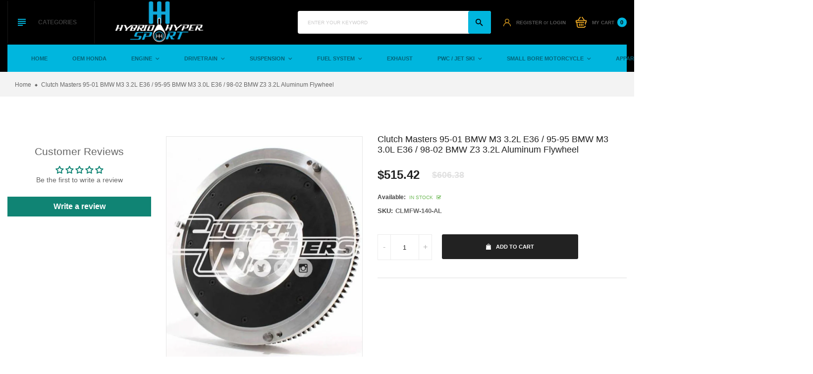

--- FILE ---
content_type: text/html; charset=utf-8
request_url: https://hybridhypersport.com/products/clutch-masters-95-01-bmw-m3-3-2l-e36-95-95-bmw-m3-3-0l-e36-98-02-bmw-z3-3-2l-aluminum-flywheel
body_size: 33610
content:
<!doctype html>
<!--[if IE 9]> <html class="ie9 no-js" lang="en"> <![endif]-->
<!--[if (gt IE 9)|!(IE)]><!-->
<html class="no-js" lang="en">
<!--<![endif]-->
  <head>
    <meta name="google-site-verification" content="AqifYhrmrYTqLpR95pHnK9jsvpuieyICIEMPW-6JrLE" />
    <meta charset="utf-8">
    <meta http-equiv="X-UA-Compatible" content="IE=edge">
    <meta name="viewport" content="width=device-width,initial-scale=1,minimum-scale=1.0,maximum-scale=1.0,user-scalable=no">
    <meta name="theme-color" content="#222222">
    <link rel="canonical" href="https://hybridhypersport.com/products/clutch-masters-95-01-bmw-m3-3-2l-e36-95-95-bmw-m3-3-0l-e36-98-02-bmw-z3-3-2l-aluminum-flywheel">

    
      <link rel="shortcut icon" href="//hybridhypersport.com/cdn/shop/files/HybridHyperSportLogo_1_-page-001_32x32.jpg?v=1689080970" type="image/png">
    

    
    <title>
      Clutch Masters 95-01 BMW M3 3.2L E36 / 95-95 BMW M3 3.0L E36 / 98-02 B
      
      
      
        &ndash; Hybridhypersport
      
    </title>

    
      <meta name="description" content="Clutch Masters 95-01 BMW M3 3.2L E36 / 95-95 BMW M3 3.0L E36 / 98-02 BMW Z3 3.2L Aluminum FlywheelThis Part Fits: Year Make Model Submodel 2000 BMW 323i Base 2001-2006 BMW 325Ci Base 2001-2005 BMW 325i Base 2001-2005 BMW 325xi Base 1999-2000 BMW 328i Base 2001-2005 BMW 330i Base 2001-2005 BMW 525i Base 2001-2005 BMW 53">
    
    <!-- /snippets/social-meta-tags.liquid -->




<meta property="og:site_name" content="Hybridhypersport">
<meta property="og:url" content="https://hybridhypersport.com/products/clutch-masters-95-01-bmw-m3-3-2l-e36-95-95-bmw-m3-3-0l-e36-98-02-bmw-z3-3-2l-aluminum-flywheel">
<meta property="og:title" content="Clutch Masters 95-01 BMW M3 3.2L E36 / 95-95 BMW M3 3.0L E36 / 98-02 BMW Z3 3.2L Aluminum Flywheel">
<meta property="og:type" content="product">
<meta property="og:description" content="Clutch Masters 95-01 BMW M3 3.2L E36 / 95-95 BMW M3 3.0L E36 / 98-02 BMW Z3 3.2L Aluminum FlywheelThis Part Fits: Year Make Model Submodel 2000 BMW 323i Base 2001-2006 BMW 325Ci Base 2001-2005 BMW 325i Base 2001-2005 BMW 325xi Base 1999-2000 BMW 328i Base 2001-2005 BMW 330i Base 2001-2005 BMW 525i Base 2001-2005 BMW 53">

  <meta property="og:price:amount" content="515.42">
  <meta property="og:price:currency" content="USD">

<meta property="og:image" content="http://hybridhypersport.com/cdn/shop/products/94c7d20dd686b566758af2708f24a8e1_1200x1200.jpg?v=1660786446">
<meta property="og:image:secure_url" content="https://hybridhypersport.com/cdn/shop/products/94c7d20dd686b566758af2708f24a8e1_1200x1200.jpg?v=1660786446">


<meta name="twitter:card" content="summary_large_image">
<meta name="twitter:title" content="Clutch Masters 95-01 BMW M3 3.2L E36 / 95-95 BMW M3 3.0L E36 / 98-02 BMW Z3 3.2L Aluminum Flywheel">
<meta name="twitter:description" content="Clutch Masters 95-01 BMW M3 3.2L E36 / 95-95 BMW M3 3.0L E36 / 98-02 BMW Z3 3.2L Aluminum FlywheelThis Part Fits: Year Make Model Submodel 2000 BMW 323i Base 2001-2006 BMW 325Ci Base 2001-2005 BMW 325i Base 2001-2005 BMW 325xi Base 1999-2000 BMW 328i Base 2001-2005 BMW 330i Base 2001-2005 BMW 525i Base 2001-2005 BMW 53">

    <link rel="stylesheet" href="https://cdnjs.cloudflare.com/ajax/libs/material-design-iconic-font/2.2.0/css/material-design-iconic-font.min.css">
<link rel="stylesheet" href="https://fonts.googleapis.com/icon?family=Material+Icons">
<script src="https://use.fontawesome.com/56001f5fe2.js"></script>
<!-- <link rel="stylesheet" href="https://use.fontawesome.com/releases/v5.0.13/css/all.css"> -->

    

<link href="//hybridhypersport.com/cdn/shop/t/17/assets/bootstrap.min.css?v=18706613020803973201697644561" rel="stylesheet" type="text/css" media="all" />
<link href="//hybridhypersport.com/cdn/shop/t/17/assets/animate.min.css?v=179941421160931515251697644561" rel="stylesheet" type="text/css" media="all" />
<link href="//hybridhypersport.com/cdn/shop/t/17/assets/common.scss.css?v=17839039289854507751697644561" rel="stylesheet" type="text/css" media="all" />
<link href="//hybridhypersport.com/cdn/shop/t/17/assets/owl.carousel.min.css?v=120208966685470372671697644561" rel="stylesheet" type="text/css" media="all" />
<link href="//hybridhypersport.com/cdn/shop/t/17/assets/owl.theme.default.css?v=74038985526573407491697644561" rel="stylesheet" type="text/css" media="all" />
<link href="//hybridhypersport.com/cdn/shop/t/17/assets/slick.scss.css?v=146125195950689127721697652212" rel="stylesheet" type="text/css" media="all" />
<link href="//hybridhypersport.com/cdn/shop/t/17/assets/jquery.mmenu.all.css?v=48866795908420843231697644561" rel="stylesheet" type="text/css" media="all" />
<link href="//hybridhypersport.com/cdn/shop/t/17/assets/jquery.fancybox.css?v=642767793682734031697644561" rel="stylesheet" type="text/css" media="all" />
<link href="//hybridhypersport.com/cdn/shop/t/17/assets/jquery.ui.min.css?v=1341849733640755171697644561" rel="stylesheet" type="text/css" media="all" />
<link href="//hybridhypersport.com/cdn/shop/t/17/assets/layout.scss.css?v=95502540650652109931697652212" rel="stylesheet" type="text/css" media="all" />
<link href="//hybridhypersport.com/cdn/shop/t/17/assets/theme.scss.css?v=111544533787883245411697652212" rel="stylesheet" type="text/css" media="all" />
<link href="//hybridhypersport.com/cdn/shop/t/17/assets/vinova-popup.css?v=3503176232286343731697644561" rel="stylesheet" type="text/css" media="all" />
<link href="//hybridhypersport.com/cdn/shop/t/17/assets/custom.css?v=94174090072765177071697644561" rel="stylesheet" type="text/css" media="all" />

<link href="//hybridhypersport.com/cdn/shop/t/17/assets/responsive.scss.css?v=103586498651845860691697652212" rel="stylesheet" type="text/css" media="all" />
    

<script>
  var theme = {
    strings: {
      select_options: "Select Options",
      addToCart: "Add to cart",
      soldOut: "Sold out",
      unavailable: "Unavailable",
      showMore: "Show More",
      showLess: "Show Less",
      addressError: "Error looking up that address",
      addressNoResults: "No results for that address",
      addressQueryLimit: "You have exceeded the Google API usage limit. Consider upgrading to a \u003ca href=\"https:\/\/developers.google.com\/maps\/premium\/usage-limits\"\u003ePremium Plan\u003c\/a\u003e.",
      authError: "There was a problem authenticating your Google Maps account.",
      total: "Total",
      spend: "Spend",
      content_threshold: "Congratulations! You\u0026#39;ve got free shipping!",
      spend__html: "for free shipping",
      check_out: "Check out",
      remove: "Remove",
      remove_wishlist: "Remove Wishlist",
      add_to_wishlist: "Translation missing: en.wishlist.wishlist.add_to_wishlist",
      added_to_wishlist: "Translation missing: en.wishlist.wishlist.added_to_wishlist",
      view_cart: "View Cart"
    },
    moneyFormat: "${{amount}}",
    moneyFormatnojson: "${{amount}}",
    freeshipping_value: 99
  }
  window.ajaxcart_type = 'pop_up';
  window.file_url = '//hybridhypersport.com/cdn/shop/files/?v=642';
  window.asset_url = '//hybridhypersport.com/cdn/shop/t/17/assets/?v=642';
  window.sidebar_multichoise = true;
  document.documentElement.className = document.documentElement.className.replace('no-js', 'js');
  window.router = "";
</script>

<!--[if (lte IE 9) ]><script src="//hybridhypersport.com/cdn/shop/t/17/assets/match-media.min.js?v=1334819207663634261697644561" type="text/javascript"></script><![endif]-->

<script src="//hybridhypersport.com/cdn/shop/t/17/assets/jquery.2.2.4.min.js?v=170292810914880420831697644561" type="text/javascript"></script>



<script src="//hybridhypersport.com/cdn/shop/t/17/assets/vendor.js?v=174885618404995201181697644561" defer="defer"></script>

<script src="//hybridhypersport.com/cdn/shopifycloud/storefront/assets/themes_support/api.jquery-7ab1a3a4.js" type="text/javascript"></script>
<script src="//hybridhypersport.com/cdn/shopifycloud/storefront/assets/themes_support/option_selection-b017cd28.js" type="text/javascript"></script>
<script src="//hybridhypersport.com/cdn/shop/t/17/assets/history.js?v=119181448625230072001697644561" type="text/javascript"></script>
<script src="//hybridhypersport.com/cdn/s/javascripts/currencies.js" type="text/javascript"></script>
<script src="//hybridhypersport.com/cdn/shop/t/17/assets/jquery.currencies.min.js?v=78112813486892380641697644561" type="text/javascript"></script>


<script src="//hybridhypersport.com/cdn/shop/t/17/assets/jquery.owl.carousel.min.js?v=12022077702122509501697644561" defer="defer"></script>
<script src="//hybridhypersport.com/cdn/shop/t/17/assets/jquery.mmenu.all.min.js?v=22709617378688576351697644561" defer="defer"></script>
<script src="//hybridhypersport.com/cdn/shop/t/17/assets/jquery.sticky-kit.min.js?v=160477858788095094721697644561" defer="defer"></script>
<script src="//hybridhypersport.com/cdn/shop/t/17/assets/parallax.js?v=159972409194960451251697644561" defer="defer"></script>
<script src="//hybridhypersport.com/cdn/shop/t/17/assets/handlebars.min.js?v=137748483091509360041697644561" defer="defer"></script>

<script src="//hybridhypersport.com/cdn/shop/t/17/assets/ajax-cart.js?v=55869123081214727211697644561" defer="defer"></script>
<script>
  jQuery(function($) {
    ajaxCart.init({
      formSelector: '.formAddToCart',
      cartContainer: '#cart-info',
      addToCartSelector: '.btnAddToCart',
      cartCountSelector: '#CartCount',
      cartCostSelector: '#CartCost',
      moneyFormat: "${{amount}}"
    });
  });

  jQuery('body').on('afterCartLoad.ajaxCart', function(evt, cart) {
    //timber.RightDrawer.open();
  });
</script>



<script src="//hybridhypersport.com/cdn/shop/t/17/assets/jquery.photoswipe.min.js?v=168344578740393358081697644561" defer="defer"></script>
<script src="//hybridhypersport.com/cdn/shop/t/17/assets/jquery.photoswipe-ui-default.min.js?v=75271502165049464511697644561" defer="defer"></script>
<script src="//hybridhypersport.com/cdn/shop/t/17/assets/jquery.elevatezoom.js?v=116024225252569092921697644561" defer="defer"></script>


<script src="//hybridhypersport.com/cdn/shop/t/17/assets/jquery.countdown.js?v=120216172512754458201697644561" defer="defer"></script>
<script src="//hybridhypersport.com/cdn/shop/t/17/assets/theme.js?v=150879120066957833511697644561" defer="defer"></script>
<script src="//hybridhypersport.com/cdn/shop/t/17/assets/global.js?v=26457435177682821021697644561" defer="defer"></script>
<script src="//hybridhypersport.com/cdn/shop/t/17/assets/lazysizes.min.js?v=24527398761200868811697644561" defer="defer" ></script>
<script src="//hybridhypersport.com/cdn/shop/t/17/assets/jquery.vinova-popup.js?v=174973363043896038001697644561" defer="defer" ></script>
<script src="//hybridhypersport.com/cdn/shop/t/17/assets/wow.min.js?v=150123433020659420801697644561" defer="defer"></script>

  <script>window.performance && window.performance.mark && window.performance.mark('shopify.content_for_header.start');</script><meta name="facebook-domain-verification" content="ar472lsas8fnxv5etwxpveyg1by1fe">
<meta name="facebook-domain-verification" content="06fvwzoldp1p35pmllut7r86yj5snh">
<meta name="google-site-verification" content="AqifYhrmrYTqLpR95pHnK9jsvpuieyICIEMPW-6JrLE">
<meta id="shopify-digital-wallet" name="shopify-digital-wallet" content="/58055327896/digital_wallets/dialog">
<meta name="shopify-checkout-api-token" content="07513282caf0d53ca2441e549ad4883c">
<meta id="in-context-paypal-metadata" data-shop-id="58055327896" data-venmo-supported="false" data-environment="production" data-locale="en_US" data-paypal-v4="true" data-currency="USD">
<link rel="alternate" type="application/json+oembed" href="https://hybridhypersport.com/products/clutch-masters-95-01-bmw-m3-3-2l-e36-95-95-bmw-m3-3-0l-e36-98-02-bmw-z3-3-2l-aluminum-flywheel.oembed">
<script async="async" src="/checkouts/internal/preloads.js?locale=en-US"></script>
<link rel="preconnect" href="https://shop.app" crossorigin="anonymous">
<script async="async" src="https://shop.app/checkouts/internal/preloads.js?locale=en-US&shop_id=58055327896" crossorigin="anonymous"></script>
<script id="apple-pay-shop-capabilities" type="application/json">{"shopId":58055327896,"countryCode":"US","currencyCode":"USD","merchantCapabilities":["supports3DS"],"merchantId":"gid:\/\/shopify\/Shop\/58055327896","merchantName":"Hybridhypersport","requiredBillingContactFields":["postalAddress","email","phone"],"requiredShippingContactFields":["postalAddress","email","phone"],"shippingType":"shipping","supportedNetworks":["visa","masterCard","amex","discover","elo","jcb"],"total":{"type":"pending","label":"Hybridhypersport","amount":"1.00"},"shopifyPaymentsEnabled":true,"supportsSubscriptions":true}</script>
<script id="shopify-features" type="application/json">{"accessToken":"07513282caf0d53ca2441e549ad4883c","betas":["rich-media-storefront-analytics"],"domain":"hybridhypersport.com","predictiveSearch":true,"shopId":58055327896,"locale":"en"}</script>
<script>var Shopify = Shopify || {};
Shopify.shop = "hybridhypersport.myshopify.com";
Shopify.locale = "en";
Shopify.currency = {"active":"USD","rate":"1.0"};
Shopify.country = "US";
Shopify.theme = {"name":"Copy of Autodaily-index-2","id":131851813016,"schema_name":"Vinova Nuranium","schema_version":"1.0.0","theme_store_id":null,"role":"main"};
Shopify.theme.handle = "null";
Shopify.theme.style = {"id":null,"handle":null};
Shopify.cdnHost = "hybridhypersport.com/cdn";
Shopify.routes = Shopify.routes || {};
Shopify.routes.root = "/";</script>
<script type="module">!function(o){(o.Shopify=o.Shopify||{}).modules=!0}(window);</script>
<script>!function(o){function n(){var o=[];function n(){o.push(Array.prototype.slice.apply(arguments))}return n.q=o,n}var t=o.Shopify=o.Shopify||{};t.loadFeatures=n(),t.autoloadFeatures=n()}(window);</script>
<script>
  window.ShopifyPay = window.ShopifyPay || {};
  window.ShopifyPay.apiHost = "shop.app\/pay";
  window.ShopifyPay.redirectState = null;
</script>
<script id="shop-js-analytics" type="application/json">{"pageType":"product"}</script>
<script defer="defer" async type="module" src="//hybridhypersport.com/cdn/shopifycloud/shop-js/modules/v2/client.init-shop-cart-sync_BdyHc3Nr.en.esm.js"></script>
<script defer="defer" async type="module" src="//hybridhypersport.com/cdn/shopifycloud/shop-js/modules/v2/chunk.common_Daul8nwZ.esm.js"></script>
<script type="module">
  await import("//hybridhypersport.com/cdn/shopifycloud/shop-js/modules/v2/client.init-shop-cart-sync_BdyHc3Nr.en.esm.js");
await import("//hybridhypersport.com/cdn/shopifycloud/shop-js/modules/v2/chunk.common_Daul8nwZ.esm.js");

  window.Shopify.SignInWithShop?.initShopCartSync?.({"fedCMEnabled":true,"windoidEnabled":true});

</script>
<script defer="defer" async type="module" src="//hybridhypersport.com/cdn/shopifycloud/shop-js/modules/v2/client.payment-terms_MV4M3zvL.en.esm.js"></script>
<script defer="defer" async type="module" src="//hybridhypersport.com/cdn/shopifycloud/shop-js/modules/v2/chunk.common_Daul8nwZ.esm.js"></script>
<script defer="defer" async type="module" src="//hybridhypersport.com/cdn/shopifycloud/shop-js/modules/v2/chunk.modal_CQq8HTM6.esm.js"></script>
<script type="module">
  await import("//hybridhypersport.com/cdn/shopifycloud/shop-js/modules/v2/client.payment-terms_MV4M3zvL.en.esm.js");
await import("//hybridhypersport.com/cdn/shopifycloud/shop-js/modules/v2/chunk.common_Daul8nwZ.esm.js");
await import("//hybridhypersport.com/cdn/shopifycloud/shop-js/modules/v2/chunk.modal_CQq8HTM6.esm.js");

  
</script>
<script>
  window.Shopify = window.Shopify || {};
  if (!window.Shopify.featureAssets) window.Shopify.featureAssets = {};
  window.Shopify.featureAssets['shop-js'] = {"shop-cart-sync":["modules/v2/client.shop-cart-sync_QYOiDySF.en.esm.js","modules/v2/chunk.common_Daul8nwZ.esm.js"],"init-fed-cm":["modules/v2/client.init-fed-cm_DchLp9rc.en.esm.js","modules/v2/chunk.common_Daul8nwZ.esm.js"],"shop-button":["modules/v2/client.shop-button_OV7bAJc5.en.esm.js","modules/v2/chunk.common_Daul8nwZ.esm.js"],"init-windoid":["modules/v2/client.init-windoid_DwxFKQ8e.en.esm.js","modules/v2/chunk.common_Daul8nwZ.esm.js"],"shop-cash-offers":["modules/v2/client.shop-cash-offers_DWtL6Bq3.en.esm.js","modules/v2/chunk.common_Daul8nwZ.esm.js","modules/v2/chunk.modal_CQq8HTM6.esm.js"],"shop-toast-manager":["modules/v2/client.shop-toast-manager_CX9r1SjA.en.esm.js","modules/v2/chunk.common_Daul8nwZ.esm.js"],"init-shop-email-lookup-coordinator":["modules/v2/client.init-shop-email-lookup-coordinator_UhKnw74l.en.esm.js","modules/v2/chunk.common_Daul8nwZ.esm.js"],"pay-button":["modules/v2/client.pay-button_DzxNnLDY.en.esm.js","modules/v2/chunk.common_Daul8nwZ.esm.js"],"avatar":["modules/v2/client.avatar_BTnouDA3.en.esm.js"],"init-shop-cart-sync":["modules/v2/client.init-shop-cart-sync_BdyHc3Nr.en.esm.js","modules/v2/chunk.common_Daul8nwZ.esm.js"],"shop-login-button":["modules/v2/client.shop-login-button_D8B466_1.en.esm.js","modules/v2/chunk.common_Daul8nwZ.esm.js","modules/v2/chunk.modal_CQq8HTM6.esm.js"],"init-customer-accounts-sign-up":["modules/v2/client.init-customer-accounts-sign-up_C8fpPm4i.en.esm.js","modules/v2/client.shop-login-button_D8B466_1.en.esm.js","modules/v2/chunk.common_Daul8nwZ.esm.js","modules/v2/chunk.modal_CQq8HTM6.esm.js"],"init-shop-for-new-customer-accounts":["modules/v2/client.init-shop-for-new-customer-accounts_CVTO0Ztu.en.esm.js","modules/v2/client.shop-login-button_D8B466_1.en.esm.js","modules/v2/chunk.common_Daul8nwZ.esm.js","modules/v2/chunk.modal_CQq8HTM6.esm.js"],"init-customer-accounts":["modules/v2/client.init-customer-accounts_dRgKMfrE.en.esm.js","modules/v2/client.shop-login-button_D8B466_1.en.esm.js","modules/v2/chunk.common_Daul8nwZ.esm.js","modules/v2/chunk.modal_CQq8HTM6.esm.js"],"shop-follow-button":["modules/v2/client.shop-follow-button_CkZpjEct.en.esm.js","modules/v2/chunk.common_Daul8nwZ.esm.js","modules/v2/chunk.modal_CQq8HTM6.esm.js"],"lead-capture":["modules/v2/client.lead-capture_BntHBhfp.en.esm.js","modules/v2/chunk.common_Daul8nwZ.esm.js","modules/v2/chunk.modal_CQq8HTM6.esm.js"],"checkout-modal":["modules/v2/client.checkout-modal_CfxcYbTm.en.esm.js","modules/v2/chunk.common_Daul8nwZ.esm.js","modules/v2/chunk.modal_CQq8HTM6.esm.js"],"shop-login":["modules/v2/client.shop-login_Da4GZ2H6.en.esm.js","modules/v2/chunk.common_Daul8nwZ.esm.js","modules/v2/chunk.modal_CQq8HTM6.esm.js"],"payment-terms":["modules/v2/client.payment-terms_MV4M3zvL.en.esm.js","modules/v2/chunk.common_Daul8nwZ.esm.js","modules/v2/chunk.modal_CQq8HTM6.esm.js"]};
</script>
<script>(function() {
  var isLoaded = false;
  function asyncLoad() {
    if (isLoaded) return;
    isLoaded = true;
    var urls = ["https:\/\/cdn.nfcube.com\/instafeed-7841fd3232ad573c442ad50baf96bf5d.js?shop=hybridhypersport.myshopify.com"];
    for (var i = 0; i < urls.length; i++) {
      var s = document.createElement('script');
      s.type = 'text/javascript';
      s.async = true;
      s.src = urls[i];
      var x = document.getElementsByTagName('script')[0];
      x.parentNode.insertBefore(s, x);
    }
  };
  if(window.attachEvent) {
    window.attachEvent('onload', asyncLoad);
  } else {
    window.addEventListener('load', asyncLoad, false);
  }
})();</script>
<script id="__st">var __st={"a":58055327896,"offset":-18000,"reqid":"b20fed11-0cfd-45cb-bfd8-189528486de8-1768953305","pageurl":"hybridhypersport.com\/products\/clutch-masters-95-01-bmw-m3-3-2l-e36-95-95-bmw-m3-3-0l-e36-98-02-bmw-z3-3-2l-aluminum-flywheel","u":"ee971d1f59e0","p":"product","rtyp":"product","rid":7352537612440};</script>
<script>window.ShopifyPaypalV4VisibilityTracking = true;</script>
<script id="captcha-bootstrap">!function(){'use strict';const t='contact',e='account',n='new_comment',o=[[t,t],['blogs',n],['comments',n],[t,'customer']],c=[[e,'customer_login'],[e,'guest_login'],[e,'recover_customer_password'],[e,'create_customer']],r=t=>t.map((([t,e])=>`form[action*='/${t}']:not([data-nocaptcha='true']) input[name='form_type'][value='${e}']`)).join(','),a=t=>()=>t?[...document.querySelectorAll(t)].map((t=>t.form)):[];function s(){const t=[...o],e=r(t);return a(e)}const i='password',u='form_key',d=['recaptcha-v3-token','g-recaptcha-response','h-captcha-response',i],f=()=>{try{return window.sessionStorage}catch{return}},m='__shopify_v',_=t=>t.elements[u];function p(t,e,n=!1){try{const o=window.sessionStorage,c=JSON.parse(o.getItem(e)),{data:r}=function(t){const{data:e,action:n}=t;return t[m]||n?{data:e,action:n}:{data:t,action:n}}(c);for(const[e,n]of Object.entries(r))t.elements[e]&&(t.elements[e].value=n);n&&o.removeItem(e)}catch(o){console.error('form repopulation failed',{error:o})}}const l='form_type',E='cptcha';function T(t){t.dataset[E]=!0}const w=window,h=w.document,L='Shopify',v='ce_forms',y='captcha';let A=!1;((t,e)=>{const n=(g='f06e6c50-85a8-45c8-87d0-21a2b65856fe',I='https://cdn.shopify.com/shopifycloud/storefront-forms-hcaptcha/ce_storefront_forms_captcha_hcaptcha.v1.5.2.iife.js',D={infoText:'Protected by hCaptcha',privacyText:'Privacy',termsText:'Terms'},(t,e,n)=>{const o=w[L][v],c=o.bindForm;if(c)return c(t,g,e,D).then(n);var r;o.q.push([[t,g,e,D],n]),r=I,A||(h.body.append(Object.assign(h.createElement('script'),{id:'captcha-provider',async:!0,src:r})),A=!0)});var g,I,D;w[L]=w[L]||{},w[L][v]=w[L][v]||{},w[L][v].q=[],w[L][y]=w[L][y]||{},w[L][y].protect=function(t,e){n(t,void 0,e),T(t)},Object.freeze(w[L][y]),function(t,e,n,w,h,L){const[v,y,A,g]=function(t,e,n){const i=e?o:[],u=t?c:[],d=[...i,...u],f=r(d),m=r(i),_=r(d.filter((([t,e])=>n.includes(e))));return[a(f),a(m),a(_),s()]}(w,h,L),I=t=>{const e=t.target;return e instanceof HTMLFormElement?e:e&&e.form},D=t=>v().includes(t);t.addEventListener('submit',(t=>{const e=I(t);if(!e)return;const n=D(e)&&!e.dataset.hcaptchaBound&&!e.dataset.recaptchaBound,o=_(e),c=g().includes(e)&&(!o||!o.value);(n||c)&&t.preventDefault(),c&&!n&&(function(t){try{if(!f())return;!function(t){const e=f();if(!e)return;const n=_(t);if(!n)return;const o=n.value;o&&e.removeItem(o)}(t);const e=Array.from(Array(32),(()=>Math.random().toString(36)[2])).join('');!function(t,e){_(t)||t.append(Object.assign(document.createElement('input'),{type:'hidden',name:u})),t.elements[u].value=e}(t,e),function(t,e){const n=f();if(!n)return;const o=[...t.querySelectorAll(`input[type='${i}']`)].map((({name:t})=>t)),c=[...d,...o],r={};for(const[a,s]of new FormData(t).entries())c.includes(a)||(r[a]=s);n.setItem(e,JSON.stringify({[m]:1,action:t.action,data:r}))}(t,e)}catch(e){console.error('failed to persist form',e)}}(e),e.submit())}));const S=(t,e)=>{t&&!t.dataset[E]&&(n(t,e.some((e=>e===t))),T(t))};for(const o of['focusin','change'])t.addEventListener(o,(t=>{const e=I(t);D(e)&&S(e,y())}));const B=e.get('form_key'),M=e.get(l),P=B&&M;t.addEventListener('DOMContentLoaded',(()=>{const t=y();if(P)for(const e of t)e.elements[l].value===M&&p(e,B);[...new Set([...A(),...v().filter((t=>'true'===t.dataset.shopifyCaptcha))])].forEach((e=>S(e,t)))}))}(h,new URLSearchParams(w.location.search),n,t,e,['guest_login'])})(!0,!0)}();</script>
<script integrity="sha256-4kQ18oKyAcykRKYeNunJcIwy7WH5gtpwJnB7kiuLZ1E=" data-source-attribution="shopify.loadfeatures" defer="defer" src="//hybridhypersport.com/cdn/shopifycloud/storefront/assets/storefront/load_feature-a0a9edcb.js" crossorigin="anonymous"></script>
<script crossorigin="anonymous" defer="defer" src="//hybridhypersport.com/cdn/shopifycloud/storefront/assets/shopify_pay/storefront-65b4c6d7.js?v=20250812"></script>
<script data-source-attribution="shopify.dynamic_checkout.dynamic.init">var Shopify=Shopify||{};Shopify.PaymentButton=Shopify.PaymentButton||{isStorefrontPortableWallets:!0,init:function(){window.Shopify.PaymentButton.init=function(){};var t=document.createElement("script");t.src="https://hybridhypersport.com/cdn/shopifycloud/portable-wallets/latest/portable-wallets.en.js",t.type="module",document.head.appendChild(t)}};
</script>
<script data-source-attribution="shopify.dynamic_checkout.buyer_consent">
  function portableWalletsHideBuyerConsent(e){var t=document.getElementById("shopify-buyer-consent"),n=document.getElementById("shopify-subscription-policy-button");t&&n&&(t.classList.add("hidden"),t.setAttribute("aria-hidden","true"),n.removeEventListener("click",e))}function portableWalletsShowBuyerConsent(e){var t=document.getElementById("shopify-buyer-consent"),n=document.getElementById("shopify-subscription-policy-button");t&&n&&(t.classList.remove("hidden"),t.removeAttribute("aria-hidden"),n.addEventListener("click",e))}window.Shopify?.PaymentButton&&(window.Shopify.PaymentButton.hideBuyerConsent=portableWalletsHideBuyerConsent,window.Shopify.PaymentButton.showBuyerConsent=portableWalletsShowBuyerConsent);
</script>
<script data-source-attribution="shopify.dynamic_checkout.cart.bootstrap">document.addEventListener("DOMContentLoaded",(function(){function t(){return document.querySelector("shopify-accelerated-checkout-cart, shopify-accelerated-checkout")}if(t())Shopify.PaymentButton.init();else{new MutationObserver((function(e,n){t()&&(Shopify.PaymentButton.init(),n.disconnect())})).observe(document.body,{childList:!0,subtree:!0})}}));
</script>
<link id="shopify-accelerated-checkout-styles" rel="stylesheet" media="screen" href="https://hybridhypersport.com/cdn/shopifycloud/portable-wallets/latest/accelerated-checkout-backwards-compat.css" crossorigin="anonymous">
<style id="shopify-accelerated-checkout-cart">
        #shopify-buyer-consent {
  margin-top: 1em;
  display: inline-block;
  width: 100%;
}

#shopify-buyer-consent.hidden {
  display: none;
}

#shopify-subscription-policy-button {
  background: none;
  border: none;
  padding: 0;
  text-decoration: underline;
  font-size: inherit;
  cursor: pointer;
}

#shopify-subscription-policy-button::before {
  box-shadow: none;
}

      </style>

<script>window.performance && window.performance.mark && window.performance.mark('shopify.content_for_header.end');</script>
  
<script>
    
    
    
    
    var gsf_conversion_data = {page_type : 'product', event : 'view_item', data : {product_data : [{variant_id : 41935957688472, product_id : 7352537612440, name : "Clutch Masters 95-01 BMW M3 3.2L E36 / 95-95 BMW M3 3.0L E36 / 98-02 BMW Z3 3.2L Aluminum Flywheel", price : "515.42", currency : "USD", sku : "CLMFW-140-AL", brand : "Clutch Masters", variant : "Default Title", category : "Flywheels"}], total_price : "515.42", shop_currency : "USD"}};
    
</script>
<!-- Google tag (gtag.js) -->
<script async src="https://www.googletagmanager.com/gtag/js?id=AW-11075751962"></script>
<script>
  window.dataLayer = window.dataLayer || [];
  function gtag(){dataLayer.push(arguments);}
  gtag('js', new Date());

  gtag('config', 'AW-11075751962');
</script>

<!-- BEGIN app block: shopify://apps/judge-me-reviews/blocks/judgeme_core/61ccd3b1-a9f2-4160-9fe9-4fec8413e5d8 --><!-- Start of Judge.me Core -->






<link rel="dns-prefetch" href="https://cdnwidget.judge.me">
<link rel="dns-prefetch" href="https://cdn.judge.me">
<link rel="dns-prefetch" href="https://cdn1.judge.me">
<link rel="dns-prefetch" href="https://api.judge.me">

<script data-cfasync='false' class='jdgm-settings-script'>window.jdgmSettings={"pagination":5,"disable_web_reviews":false,"badge_no_review_text":"No reviews","badge_n_reviews_text":"{{ n }} review/reviews","hide_badge_preview_if_no_reviews":true,"badge_hide_text":false,"enforce_center_preview_badge":false,"widget_title":"Customer Reviews","widget_open_form_text":"Write a review","widget_close_form_text":"Cancel review","widget_refresh_page_text":"Refresh page","widget_summary_text":"Based on {{ number_of_reviews }} review/reviews","widget_no_review_text":"Be the first to write a review","widget_name_field_text":"Display name","widget_verified_name_field_text":"Verified Name (public)","widget_name_placeholder_text":"Display name","widget_required_field_error_text":"This field is required.","widget_email_field_text":"Email address","widget_verified_email_field_text":"Verified Email (private, can not be edited)","widget_email_placeholder_text":"Your email address","widget_email_field_error_text":"Please enter a valid email address.","widget_rating_field_text":"Rating","widget_review_title_field_text":"Review Title","widget_review_title_placeholder_text":"Give your review a title","widget_review_body_field_text":"Review content","widget_review_body_placeholder_text":"Start writing here...","widget_pictures_field_text":"Picture/Video (optional)","widget_submit_review_text":"Submit Review","widget_submit_verified_review_text":"Submit Verified Review","widget_submit_success_msg_with_auto_publish":"Thank you! Please refresh the page in a few moments to see your review. You can remove or edit your review by logging into \u003ca href='https://judge.me/login' target='_blank' rel='nofollow noopener'\u003eJudge.me\u003c/a\u003e","widget_submit_success_msg_no_auto_publish":"Thank you! Your review will be published as soon as it is approved by the shop admin. You can remove or edit your review by logging into \u003ca href='https://judge.me/login' target='_blank' rel='nofollow noopener'\u003eJudge.me\u003c/a\u003e","widget_show_default_reviews_out_of_total_text":"Showing {{ n_reviews_shown }} out of {{ n_reviews }} reviews.","widget_show_all_link_text":"Show all","widget_show_less_link_text":"Show less","widget_author_said_text":"{{ reviewer_name }} said:","widget_days_text":"{{ n }} days ago","widget_weeks_text":"{{ n }} week/weeks ago","widget_months_text":"{{ n }} month/months ago","widget_years_text":"{{ n }} year/years ago","widget_yesterday_text":"Yesterday","widget_today_text":"Today","widget_replied_text":"\u003e\u003e {{ shop_name }} replied:","widget_read_more_text":"Read more","widget_reviewer_name_as_initial":"","widget_rating_filter_color":"#fbcd0a","widget_rating_filter_see_all_text":"See all reviews","widget_sorting_most_recent_text":"Most Recent","widget_sorting_highest_rating_text":"Highest Rating","widget_sorting_lowest_rating_text":"Lowest Rating","widget_sorting_with_pictures_text":"Only Pictures","widget_sorting_most_helpful_text":"Most Helpful","widget_open_question_form_text":"Ask a question","widget_reviews_subtab_text":"Reviews","widget_questions_subtab_text":"Questions","widget_question_label_text":"Question","widget_answer_label_text":"Answer","widget_question_placeholder_text":"Write your question here","widget_submit_question_text":"Submit Question","widget_question_submit_success_text":"Thank you for your question! We will notify you once it gets answered.","verified_badge_text":"Verified","verified_badge_bg_color":"","verified_badge_text_color":"","verified_badge_placement":"left-of-reviewer-name","widget_review_max_height":"","widget_hide_border":false,"widget_social_share":false,"widget_thumb":false,"widget_review_location_show":false,"widget_location_format":"","all_reviews_include_out_of_store_products":true,"all_reviews_out_of_store_text":"(out of store)","all_reviews_pagination":100,"all_reviews_product_name_prefix_text":"about","enable_review_pictures":true,"enable_question_anwser":false,"widget_theme":"default","review_date_format":"mm/dd/yyyy","default_sort_method":"most-recent","widget_product_reviews_subtab_text":"Product Reviews","widget_shop_reviews_subtab_text":"Shop Reviews","widget_other_products_reviews_text":"Reviews for other products","widget_store_reviews_subtab_text":"Store reviews","widget_no_store_reviews_text":"This store hasn't received any reviews yet","widget_web_restriction_product_reviews_text":"This product hasn't received any reviews yet","widget_no_items_text":"No items found","widget_show_more_text":"Show more","widget_write_a_store_review_text":"Write a Store Review","widget_other_languages_heading":"Reviews in Other Languages","widget_translate_review_text":"Translate review to {{ language }}","widget_translating_review_text":"Translating...","widget_show_original_translation_text":"Show original ({{ language }})","widget_translate_review_failed_text":"Review couldn't be translated.","widget_translate_review_retry_text":"Retry","widget_translate_review_try_again_later_text":"Try again later","show_product_url_for_grouped_product":false,"widget_sorting_pictures_first_text":"Pictures First","show_pictures_on_all_rev_page_mobile":false,"show_pictures_on_all_rev_page_desktop":false,"floating_tab_hide_mobile_install_preference":false,"floating_tab_button_name":"★ Reviews","floating_tab_title":"Let customers speak for us","floating_tab_button_color":"","floating_tab_button_background_color":"","floating_tab_url":"","floating_tab_url_enabled":false,"floating_tab_tab_style":"text","all_reviews_text_badge_text":"Customers rate us {{ shop.metafields.judgeme.all_reviews_rating | round: 1 }}/5 based on {{ shop.metafields.judgeme.all_reviews_count }} reviews.","all_reviews_text_badge_text_branded_style":"{{ shop.metafields.judgeme.all_reviews_rating | round: 1 }} out of 5 stars based on {{ shop.metafields.judgeme.all_reviews_count }} reviews","is_all_reviews_text_badge_a_link":false,"show_stars_for_all_reviews_text_badge":false,"all_reviews_text_badge_url":"","all_reviews_text_style":"branded","all_reviews_text_color_style":"judgeme_brand_color","all_reviews_text_color":"#108474","all_reviews_text_show_jm_brand":false,"featured_carousel_show_header":true,"featured_carousel_title":"Let customers speak for us","testimonials_carousel_title":"Customers are saying","videos_carousel_title":"Real customer stories","cards_carousel_title":"Customers are saying","featured_carousel_count_text":"from {{ n }} reviews","featured_carousel_add_link_to_all_reviews_page":false,"featured_carousel_url":"","featured_carousel_show_images":true,"featured_carousel_autoslide_interval":5,"featured_carousel_arrows_on_the_sides":false,"featured_carousel_height":250,"featured_carousel_width":80,"featured_carousel_image_size":0,"featured_carousel_image_height":250,"featured_carousel_arrow_color":"#eeeeee","verified_count_badge_style":"branded","verified_count_badge_orientation":"horizontal","verified_count_badge_color_style":"judgeme_brand_color","verified_count_badge_color":"#108474","is_verified_count_badge_a_link":false,"verified_count_badge_url":"","verified_count_badge_show_jm_brand":true,"widget_rating_preset_default":5,"widget_first_sub_tab":"product-reviews","widget_show_histogram":true,"widget_histogram_use_custom_color":false,"widget_pagination_use_custom_color":false,"widget_star_use_custom_color":false,"widget_verified_badge_use_custom_color":false,"widget_write_review_use_custom_color":false,"picture_reminder_submit_button":"Upload Pictures","enable_review_videos":false,"mute_video_by_default":false,"widget_sorting_videos_first_text":"Videos First","widget_review_pending_text":"Pending","featured_carousel_items_for_large_screen":3,"social_share_options_order":"Facebook,Twitter","remove_microdata_snippet":true,"disable_json_ld":false,"enable_json_ld_products":false,"preview_badge_show_question_text":false,"preview_badge_no_question_text":"No questions","preview_badge_n_question_text":"{{ number_of_questions }} question/questions","qa_badge_show_icon":false,"qa_badge_position":"same-row","remove_judgeme_branding":false,"widget_add_search_bar":false,"widget_search_bar_placeholder":"Search","widget_sorting_verified_only_text":"Verified only","featured_carousel_theme":"default","featured_carousel_show_rating":true,"featured_carousel_show_title":true,"featured_carousel_show_body":true,"featured_carousel_show_date":false,"featured_carousel_show_reviewer":true,"featured_carousel_show_product":false,"featured_carousel_header_background_color":"#108474","featured_carousel_header_text_color":"#ffffff","featured_carousel_name_product_separator":"reviewed","featured_carousel_full_star_background":"#108474","featured_carousel_empty_star_background":"#dadada","featured_carousel_vertical_theme_background":"#f9fafb","featured_carousel_verified_badge_enable":true,"featured_carousel_verified_badge_color":"#108474","featured_carousel_border_style":"round","featured_carousel_review_line_length_limit":3,"featured_carousel_more_reviews_button_text":"Read more reviews","featured_carousel_view_product_button_text":"View product","all_reviews_page_load_reviews_on":"scroll","all_reviews_page_load_more_text":"Load More Reviews","disable_fb_tab_reviews":false,"enable_ajax_cdn_cache":false,"widget_advanced_speed_features":5,"widget_public_name_text":"displayed publicly like","default_reviewer_name":"John Smith","default_reviewer_name_has_non_latin":true,"widget_reviewer_anonymous":"Anonymous","medals_widget_title":"Judge.me Review Medals","medals_widget_background_color":"#f9fafb","medals_widget_position":"footer_all_pages","medals_widget_border_color":"#f9fafb","medals_widget_verified_text_position":"left","medals_widget_use_monochromatic_version":false,"medals_widget_elements_color":"#108474","show_reviewer_avatar":true,"widget_invalid_yt_video_url_error_text":"Not a YouTube video URL","widget_max_length_field_error_text":"Please enter no more than {0} characters.","widget_show_country_flag":false,"widget_show_collected_via_shop_app":true,"widget_verified_by_shop_badge_style":"light","widget_verified_by_shop_text":"Verified by Shop","widget_show_photo_gallery":false,"widget_load_with_code_splitting":true,"widget_ugc_install_preference":false,"widget_ugc_title":"Made by us, Shared by you","widget_ugc_subtitle":"Tag us to see your picture featured in our page","widget_ugc_arrows_color":"#ffffff","widget_ugc_primary_button_text":"Buy Now","widget_ugc_primary_button_background_color":"#108474","widget_ugc_primary_button_text_color":"#ffffff","widget_ugc_primary_button_border_width":"0","widget_ugc_primary_button_border_style":"none","widget_ugc_primary_button_border_color":"#108474","widget_ugc_primary_button_border_radius":"25","widget_ugc_secondary_button_text":"Load More","widget_ugc_secondary_button_background_color":"#ffffff","widget_ugc_secondary_button_text_color":"#108474","widget_ugc_secondary_button_border_width":"2","widget_ugc_secondary_button_border_style":"solid","widget_ugc_secondary_button_border_color":"#108474","widget_ugc_secondary_button_border_radius":"25","widget_ugc_reviews_button_text":"View Reviews","widget_ugc_reviews_button_background_color":"#ffffff","widget_ugc_reviews_button_text_color":"#108474","widget_ugc_reviews_button_border_width":"2","widget_ugc_reviews_button_border_style":"solid","widget_ugc_reviews_button_border_color":"#108474","widget_ugc_reviews_button_border_radius":"25","widget_ugc_reviews_button_link_to":"judgeme-reviews-page","widget_ugc_show_post_date":true,"widget_ugc_max_width":"800","widget_rating_metafield_value_type":true,"widget_primary_color":"#108474","widget_enable_secondary_color":false,"widget_secondary_color":"#edf5f5","widget_summary_average_rating_text":"{{ average_rating }} out of 5","widget_media_grid_title":"Customer photos \u0026 videos","widget_media_grid_see_more_text":"See more","widget_round_style":false,"widget_show_product_medals":true,"widget_verified_by_judgeme_text":"Verified by Judge.me","widget_show_store_medals":true,"widget_verified_by_judgeme_text_in_store_medals":"Verified by Judge.me","widget_media_field_exceed_quantity_message":"Sorry, we can only accept {{ max_media }} for one review.","widget_media_field_exceed_limit_message":"{{ file_name }} is too large, please select a {{ media_type }} less than {{ size_limit }}MB.","widget_review_submitted_text":"Review Submitted!","widget_question_submitted_text":"Question Submitted!","widget_close_form_text_question":"Cancel","widget_write_your_answer_here_text":"Write your answer here","widget_enabled_branded_link":true,"widget_show_collected_by_judgeme":false,"widget_reviewer_name_color":"","widget_write_review_text_color":"","widget_write_review_bg_color":"","widget_collected_by_judgeme_text":"collected by Judge.me","widget_pagination_type":"standard","widget_load_more_text":"Load More","widget_load_more_color":"#108474","widget_full_review_text":"Full Review","widget_read_more_reviews_text":"Read More Reviews","widget_read_questions_text":"Read Questions","widget_questions_and_answers_text":"Questions \u0026 Answers","widget_verified_by_text":"Verified by","widget_verified_text":"Verified","widget_number_of_reviews_text":"{{ number_of_reviews }} reviews","widget_back_button_text":"Back","widget_next_button_text":"Next","widget_custom_forms_filter_button":"Filters","custom_forms_style":"horizontal","widget_show_review_information":false,"how_reviews_are_collected":"How reviews are collected?","widget_show_review_keywords":false,"widget_gdpr_statement":"How we use your data: We'll only contact you about the review you left, and only if necessary. By submitting your review, you agree to Judge.me's \u003ca href='https://judge.me/terms' target='_blank' rel='nofollow noopener'\u003eterms\u003c/a\u003e, \u003ca href='https://judge.me/privacy' target='_blank' rel='nofollow noopener'\u003eprivacy\u003c/a\u003e and \u003ca href='https://judge.me/content-policy' target='_blank' rel='nofollow noopener'\u003econtent\u003c/a\u003e policies.","widget_multilingual_sorting_enabled":false,"widget_translate_review_content_enabled":false,"widget_translate_review_content_method":"manual","popup_widget_review_selection":"automatically_with_pictures","popup_widget_round_border_style":true,"popup_widget_show_title":true,"popup_widget_show_body":true,"popup_widget_show_reviewer":false,"popup_widget_show_product":true,"popup_widget_show_pictures":true,"popup_widget_use_review_picture":true,"popup_widget_show_on_home_page":true,"popup_widget_show_on_product_page":true,"popup_widget_show_on_collection_page":true,"popup_widget_show_on_cart_page":true,"popup_widget_position":"bottom_left","popup_widget_first_review_delay":5,"popup_widget_duration":5,"popup_widget_interval":5,"popup_widget_review_count":5,"popup_widget_hide_on_mobile":true,"review_snippet_widget_round_border_style":true,"review_snippet_widget_card_color":"#FFFFFF","review_snippet_widget_slider_arrows_background_color":"#FFFFFF","review_snippet_widget_slider_arrows_color":"#000000","review_snippet_widget_star_color":"#108474","show_product_variant":false,"all_reviews_product_variant_label_text":"Variant: ","widget_show_verified_branding":true,"widget_ai_summary_title":"Customers say","widget_ai_summary_disclaimer":"AI-powered review summary based on recent customer reviews","widget_show_ai_summary":false,"widget_show_ai_summary_bg":false,"widget_show_review_title_input":false,"redirect_reviewers_invited_via_email":"external_form","request_store_review_after_product_review":true,"request_review_other_products_in_order":true,"review_form_color_scheme":"default","review_form_corner_style":"square","review_form_star_color":{},"review_form_text_color":"#333333","review_form_background_color":"#ffffff","review_form_field_background_color":"#fafafa","review_form_button_color":{},"review_form_button_text_color":"#ffffff","review_form_modal_overlay_color":"#000000","review_content_screen_title_text":"How would you rate this product?","review_content_introduction_text":"We would love it if you would share a bit about your experience.","store_review_form_title_text":"How would you rate this store?","store_review_form_introduction_text":"We would love it if you would share a bit about your experience.","show_review_guidance_text":true,"one_star_review_guidance_text":"Poor","five_star_review_guidance_text":"Great","customer_information_screen_title_text":"About you","customer_information_introduction_text":"Please tell us more about you.","custom_questions_screen_title_text":"Your experience in more detail","custom_questions_introduction_text":"Here are a few questions to help us understand more about your experience.","review_submitted_screen_title_text":"Thanks for your review!","review_submitted_screen_thank_you_text":"We are processing it and it will appear on the store soon.","review_submitted_screen_email_verification_text":"Please confirm your email by clicking the link we just sent you. This helps us keep reviews authentic.","review_submitted_request_store_review_text":"Would you like to share your experience of shopping with us?","review_submitted_review_other_products_text":"Would you like to review these products?","store_review_screen_title_text":"Would you like to share your experience of shopping with us?","store_review_introduction_text":"We value your feedback and use it to improve. Please share any thoughts or suggestions you have.","reviewer_media_screen_title_picture_text":"Share a picture","reviewer_media_introduction_picture_text":"Upload a photo to support your review.","reviewer_media_screen_title_video_text":"Share a video","reviewer_media_introduction_video_text":"Upload a video to support your review.","reviewer_media_screen_title_picture_or_video_text":"Share a picture or video","reviewer_media_introduction_picture_or_video_text":"Upload a photo or video to support your review.","reviewer_media_youtube_url_text":"Paste your Youtube URL here","advanced_settings_next_step_button_text":"Next","advanced_settings_close_review_button_text":"Close","modal_write_review_flow":true,"write_review_flow_required_text":"Required","write_review_flow_privacy_message_text":"We respect your privacy.","write_review_flow_anonymous_text":"Post review as anonymous","write_review_flow_visibility_text":"This won't be visible to other customers.","write_review_flow_multiple_selection_help_text":"Select as many as you like","write_review_flow_single_selection_help_text":"Select one option","write_review_flow_required_field_error_text":"This field is required","write_review_flow_invalid_email_error_text":"Please enter a valid email address","write_review_flow_max_length_error_text":"Max. {{ max_length }} characters.","write_review_flow_media_upload_text":"\u003cb\u003eClick to upload\u003c/b\u003e or drag and drop","write_review_flow_gdpr_statement":"We'll only contact you about your review if necessary. By submitting your review, you agree to our \u003ca href='https://judge.me/terms' target='_blank' rel='nofollow noopener'\u003eterms and conditions\u003c/a\u003e and \u003ca href='https://judge.me/privacy' target='_blank' rel='nofollow noopener'\u003eprivacy policy\u003c/a\u003e.","rating_only_reviews_enabled":false,"show_negative_reviews_help_screen":false,"new_review_flow_help_screen_rating_threshold":3,"negative_review_resolution_screen_title_text":"Tell us more","negative_review_resolution_text":"Your experience matters to us. If there were issues with your purchase, we're here to help. Feel free to reach out to us, we'd love the opportunity to make things right.","negative_review_resolution_button_text":"Contact us","negative_review_resolution_proceed_with_review_text":"Leave a review","negative_review_resolution_subject":"Issue with purchase from {{ shop_name }}.{{ order_name }}","preview_badge_collection_page_install_status":false,"widget_review_custom_css":"","preview_badge_custom_css":"","preview_badge_stars_count":"5-stars","featured_carousel_custom_css":"","floating_tab_custom_css":"","all_reviews_widget_custom_css":"","medals_widget_custom_css":"","verified_badge_custom_css":"","all_reviews_text_custom_css":"","transparency_badges_collected_via_store_invite":false,"transparency_badges_from_another_provider":false,"transparency_badges_collected_from_store_visitor":false,"transparency_badges_collected_by_verified_review_provider":false,"transparency_badges_earned_reward":false,"transparency_badges_collected_via_store_invite_text":"Review collected via store invitation","transparency_badges_from_another_provider_text":"Review collected from another provider","transparency_badges_collected_from_store_visitor_text":"Review collected from a store visitor","transparency_badges_written_in_google_text":"Review written in Google","transparency_badges_written_in_etsy_text":"Review written in Etsy","transparency_badges_written_in_shop_app_text":"Review written in Shop App","transparency_badges_earned_reward_text":"Review earned a reward for future purchase","product_review_widget_per_page":10,"widget_store_review_label_text":"Review about the store","checkout_comment_extension_title_on_product_page":"Customer Comments","checkout_comment_extension_num_latest_comment_show":5,"checkout_comment_extension_format":"name_and_timestamp","checkout_comment_customer_name":"last_initial","checkout_comment_comment_notification":true,"preview_badge_collection_page_install_preference":false,"preview_badge_home_page_install_preference":false,"preview_badge_product_page_install_preference":false,"review_widget_install_preference":"","review_carousel_install_preference":false,"floating_reviews_tab_install_preference":"none","verified_reviews_count_badge_install_preference":false,"all_reviews_text_install_preference":false,"review_widget_best_location":false,"judgeme_medals_install_preference":false,"review_widget_revamp_enabled":false,"review_widget_qna_enabled":false,"review_widget_header_theme":"minimal","review_widget_widget_title_enabled":true,"review_widget_header_text_size":"medium","review_widget_header_text_weight":"regular","review_widget_average_rating_style":"compact","review_widget_bar_chart_enabled":true,"review_widget_bar_chart_type":"numbers","review_widget_bar_chart_style":"standard","review_widget_expanded_media_gallery_enabled":false,"review_widget_reviews_section_theme":"standard","review_widget_image_style":"thumbnails","review_widget_review_image_ratio":"square","review_widget_stars_size":"medium","review_widget_verified_badge":"standard_text","review_widget_review_title_text_size":"medium","review_widget_review_text_size":"medium","review_widget_review_text_length":"medium","review_widget_number_of_columns_desktop":3,"review_widget_carousel_transition_speed":5,"review_widget_custom_questions_answers_display":"always","review_widget_button_text_color":"#FFFFFF","review_widget_text_color":"#000000","review_widget_lighter_text_color":"#7B7B7B","review_widget_corner_styling":"soft","review_widget_review_word_singular":"review","review_widget_review_word_plural":"reviews","review_widget_voting_label":"Helpful?","review_widget_shop_reply_label":"Reply from {{ shop_name }}:","review_widget_filters_title":"Filters","qna_widget_question_word_singular":"Question","qna_widget_question_word_plural":"Questions","qna_widget_answer_reply_label":"Answer from {{ answerer_name }}:","qna_content_screen_title_text":"Ask a question about this product","qna_widget_question_required_field_error_text":"Please enter your question.","qna_widget_flow_gdpr_statement":"We'll only contact you about your question if necessary. By submitting your question, you agree to our \u003ca href='https://judge.me/terms' target='_blank' rel='nofollow noopener'\u003eterms and conditions\u003c/a\u003e and \u003ca href='https://judge.me/privacy' target='_blank' rel='nofollow noopener'\u003eprivacy policy\u003c/a\u003e.","qna_widget_question_submitted_text":"Thanks for your question!","qna_widget_close_form_text_question":"Close","qna_widget_question_submit_success_text":"We’ll notify you by email when your question is answered.","all_reviews_widget_v2025_enabled":false,"all_reviews_widget_v2025_header_theme":"default","all_reviews_widget_v2025_widget_title_enabled":true,"all_reviews_widget_v2025_header_text_size":"medium","all_reviews_widget_v2025_header_text_weight":"regular","all_reviews_widget_v2025_average_rating_style":"compact","all_reviews_widget_v2025_bar_chart_enabled":true,"all_reviews_widget_v2025_bar_chart_type":"numbers","all_reviews_widget_v2025_bar_chart_style":"standard","all_reviews_widget_v2025_expanded_media_gallery_enabled":false,"all_reviews_widget_v2025_show_store_medals":true,"all_reviews_widget_v2025_show_photo_gallery":true,"all_reviews_widget_v2025_show_review_keywords":false,"all_reviews_widget_v2025_show_ai_summary":false,"all_reviews_widget_v2025_show_ai_summary_bg":false,"all_reviews_widget_v2025_add_search_bar":false,"all_reviews_widget_v2025_default_sort_method":"most-recent","all_reviews_widget_v2025_reviews_per_page":10,"all_reviews_widget_v2025_reviews_section_theme":"default","all_reviews_widget_v2025_image_style":"thumbnails","all_reviews_widget_v2025_review_image_ratio":"square","all_reviews_widget_v2025_stars_size":"medium","all_reviews_widget_v2025_verified_badge":"bold_badge","all_reviews_widget_v2025_review_title_text_size":"medium","all_reviews_widget_v2025_review_text_size":"medium","all_reviews_widget_v2025_review_text_length":"medium","all_reviews_widget_v2025_number_of_columns_desktop":3,"all_reviews_widget_v2025_carousel_transition_speed":5,"all_reviews_widget_v2025_custom_questions_answers_display":"always","all_reviews_widget_v2025_show_product_variant":false,"all_reviews_widget_v2025_show_reviewer_avatar":true,"all_reviews_widget_v2025_reviewer_name_as_initial":"","all_reviews_widget_v2025_review_location_show":false,"all_reviews_widget_v2025_location_format":"","all_reviews_widget_v2025_show_country_flag":false,"all_reviews_widget_v2025_verified_by_shop_badge_style":"light","all_reviews_widget_v2025_social_share":false,"all_reviews_widget_v2025_social_share_options_order":"Facebook,Twitter,LinkedIn,Pinterest","all_reviews_widget_v2025_pagination_type":"standard","all_reviews_widget_v2025_button_text_color":"#FFFFFF","all_reviews_widget_v2025_text_color":"#000000","all_reviews_widget_v2025_lighter_text_color":"#7B7B7B","all_reviews_widget_v2025_corner_styling":"soft","all_reviews_widget_v2025_title":"Customer reviews","all_reviews_widget_v2025_ai_summary_title":"Customers say about this store","all_reviews_widget_v2025_no_review_text":"Be the first to write a review","platform":"shopify","branding_url":"https://app.judge.me/reviews","branding_text":"Powered by Judge.me","locale":"en","reply_name":"Hybridhypersport","widget_version":"3.0","footer":true,"autopublish":true,"review_dates":true,"enable_custom_form":false,"shop_locale":"en","enable_multi_locales_translations":false,"show_review_title_input":false,"review_verification_email_status":"always","can_be_branded":true,"reply_name_text":"Hybridhypersport"};</script> <style class='jdgm-settings-style'>.jdgm-xx{left:0}:root{--jdgm-primary-color: #108474;--jdgm-secondary-color: rgba(16,132,116,0.1);--jdgm-star-color: #108474;--jdgm-write-review-text-color: white;--jdgm-write-review-bg-color: #108474;--jdgm-paginate-color: #108474;--jdgm-border-radius: 0;--jdgm-reviewer-name-color: #108474}.jdgm-histogram__bar-content{background-color:#108474}.jdgm-rev[data-verified-buyer=true] .jdgm-rev__icon.jdgm-rev__icon:after,.jdgm-rev__buyer-badge.jdgm-rev__buyer-badge{color:white;background-color:#108474}.jdgm-review-widget--small .jdgm-gallery.jdgm-gallery .jdgm-gallery__thumbnail-link:nth-child(8) .jdgm-gallery__thumbnail-wrapper.jdgm-gallery__thumbnail-wrapper:before{content:"See more"}@media only screen and (min-width: 768px){.jdgm-gallery.jdgm-gallery .jdgm-gallery__thumbnail-link:nth-child(8) .jdgm-gallery__thumbnail-wrapper.jdgm-gallery__thumbnail-wrapper:before{content:"See more"}}.jdgm-prev-badge[data-average-rating='0.00']{display:none !important}.jdgm-author-all-initials{display:none !important}.jdgm-author-last-initial{display:none !important}.jdgm-rev-widg__title{visibility:hidden}.jdgm-rev-widg__summary-text{visibility:hidden}.jdgm-prev-badge__text{visibility:hidden}.jdgm-rev__prod-link-prefix:before{content:'about'}.jdgm-rev__variant-label:before{content:'Variant: '}.jdgm-rev__out-of-store-text:before{content:'(out of store)'}@media only screen and (min-width: 768px){.jdgm-rev__pics .jdgm-rev_all-rev-page-picture-separator,.jdgm-rev__pics .jdgm-rev__product-picture{display:none}}@media only screen and (max-width: 768px){.jdgm-rev__pics .jdgm-rev_all-rev-page-picture-separator,.jdgm-rev__pics .jdgm-rev__product-picture{display:none}}.jdgm-preview-badge[data-template="product"]{display:none !important}.jdgm-preview-badge[data-template="collection"]{display:none !important}.jdgm-preview-badge[data-template="index"]{display:none !important}.jdgm-review-widget[data-from-snippet="true"]{display:none !important}.jdgm-verified-count-badget[data-from-snippet="true"]{display:none !important}.jdgm-carousel-wrapper[data-from-snippet="true"]{display:none !important}.jdgm-all-reviews-text[data-from-snippet="true"]{display:none !important}.jdgm-medals-section[data-from-snippet="true"]{display:none !important}.jdgm-ugc-media-wrapper[data-from-snippet="true"]{display:none !important}.jdgm-rev__transparency-badge[data-badge-type="review_collected_via_store_invitation"]{display:none !important}.jdgm-rev__transparency-badge[data-badge-type="review_collected_from_another_provider"]{display:none !important}.jdgm-rev__transparency-badge[data-badge-type="review_collected_from_store_visitor"]{display:none !important}.jdgm-rev__transparency-badge[data-badge-type="review_written_in_etsy"]{display:none !important}.jdgm-rev__transparency-badge[data-badge-type="review_written_in_google_business"]{display:none !important}.jdgm-rev__transparency-badge[data-badge-type="review_written_in_shop_app"]{display:none !important}.jdgm-rev__transparency-badge[data-badge-type="review_earned_for_future_purchase"]{display:none !important}.jdgm-review-snippet-widget .jdgm-rev-snippet-widget__cards-container .jdgm-rev-snippet-card{border-radius:8px;background:#fff}.jdgm-review-snippet-widget .jdgm-rev-snippet-widget__cards-container .jdgm-rev-snippet-card__rev-rating .jdgm-star{color:#108474}.jdgm-review-snippet-widget .jdgm-rev-snippet-widget__prev-btn,.jdgm-review-snippet-widget .jdgm-rev-snippet-widget__next-btn{border-radius:50%;background:#fff}.jdgm-review-snippet-widget .jdgm-rev-snippet-widget__prev-btn>svg,.jdgm-review-snippet-widget .jdgm-rev-snippet-widget__next-btn>svg{fill:#000}.jdgm-full-rev-modal.rev-snippet-widget .jm-mfp-container .jm-mfp-content,.jdgm-full-rev-modal.rev-snippet-widget .jm-mfp-container .jdgm-full-rev__icon,.jdgm-full-rev-modal.rev-snippet-widget .jm-mfp-container .jdgm-full-rev__pic-img,.jdgm-full-rev-modal.rev-snippet-widget .jm-mfp-container .jdgm-full-rev__reply{border-radius:8px}.jdgm-full-rev-modal.rev-snippet-widget .jm-mfp-container .jdgm-full-rev[data-verified-buyer="true"] .jdgm-full-rev__icon::after{border-radius:8px}.jdgm-full-rev-modal.rev-snippet-widget .jm-mfp-container .jdgm-full-rev .jdgm-rev__buyer-badge{border-radius:calc( 8px / 2 )}.jdgm-full-rev-modal.rev-snippet-widget .jm-mfp-container .jdgm-full-rev .jdgm-full-rev__replier::before{content:'Hybridhypersport'}.jdgm-full-rev-modal.rev-snippet-widget .jm-mfp-container .jdgm-full-rev .jdgm-full-rev__product-button{border-radius:calc( 8px * 6 )}
</style> <style class='jdgm-settings-style'></style>

  
  
  
  <style class='jdgm-miracle-styles'>
  @-webkit-keyframes jdgm-spin{0%{-webkit-transform:rotate(0deg);-ms-transform:rotate(0deg);transform:rotate(0deg)}100%{-webkit-transform:rotate(359deg);-ms-transform:rotate(359deg);transform:rotate(359deg)}}@keyframes jdgm-spin{0%{-webkit-transform:rotate(0deg);-ms-transform:rotate(0deg);transform:rotate(0deg)}100%{-webkit-transform:rotate(359deg);-ms-transform:rotate(359deg);transform:rotate(359deg)}}@font-face{font-family:'JudgemeStar';src:url("[data-uri]") format("woff");font-weight:normal;font-style:normal}.jdgm-star{font-family:'JudgemeStar';display:inline !important;text-decoration:none !important;padding:0 4px 0 0 !important;margin:0 !important;font-weight:bold;opacity:1;-webkit-font-smoothing:antialiased;-moz-osx-font-smoothing:grayscale}.jdgm-star:hover{opacity:1}.jdgm-star:last-of-type{padding:0 !important}.jdgm-star.jdgm--on:before{content:"\e000"}.jdgm-star.jdgm--off:before{content:"\e001"}.jdgm-star.jdgm--half:before{content:"\e002"}.jdgm-widget *{margin:0;line-height:1.4;-webkit-box-sizing:border-box;-moz-box-sizing:border-box;box-sizing:border-box;-webkit-overflow-scrolling:touch}.jdgm-hidden{display:none !important;visibility:hidden !important}.jdgm-temp-hidden{display:none}.jdgm-spinner{width:40px;height:40px;margin:auto;border-radius:50%;border-top:2px solid #eee;border-right:2px solid #eee;border-bottom:2px solid #eee;border-left:2px solid #ccc;-webkit-animation:jdgm-spin 0.8s infinite linear;animation:jdgm-spin 0.8s infinite linear}.jdgm-spinner:empty{display:block}.jdgm-prev-badge{display:block !important}

</style>


  
  
   


<script data-cfasync='false' class='jdgm-script'>
!function(e){window.jdgm=window.jdgm||{},jdgm.CDN_HOST="https://cdnwidget.judge.me/",jdgm.CDN_HOST_ALT="https://cdn2.judge.me/cdn/widget_frontend/",jdgm.API_HOST="https://api.judge.me/",jdgm.CDN_BASE_URL="https://cdn.shopify.com/extensions/019bdc9e-9889-75cc-9a3d-a887384f20d4/judgeme-extensions-301/assets/",
jdgm.docReady=function(d){(e.attachEvent?"complete"===e.readyState:"loading"!==e.readyState)?
setTimeout(d,0):e.addEventListener("DOMContentLoaded",d)},jdgm.loadCSS=function(d,t,o,a){
!o&&jdgm.loadCSS.requestedUrls.indexOf(d)>=0||(jdgm.loadCSS.requestedUrls.push(d),
(a=e.createElement("link")).rel="stylesheet",a.class="jdgm-stylesheet",a.media="nope!",
a.href=d,a.onload=function(){this.media="all",t&&setTimeout(t)},e.body.appendChild(a))},
jdgm.loadCSS.requestedUrls=[],jdgm.loadJS=function(e,d){var t=new XMLHttpRequest;
t.onreadystatechange=function(){4===t.readyState&&(Function(t.response)(),d&&d(t.response))},
t.open("GET",e),t.onerror=function(){if(e.indexOf(jdgm.CDN_HOST)===0&&jdgm.CDN_HOST_ALT!==jdgm.CDN_HOST){var f=e.replace(jdgm.CDN_HOST,jdgm.CDN_HOST_ALT);jdgm.loadJS(f,d)}},t.send()},jdgm.docReady((function(){(window.jdgmLoadCSS||e.querySelectorAll(
".jdgm-widget, .jdgm-all-reviews-page").length>0)&&(jdgmSettings.widget_load_with_code_splitting?
parseFloat(jdgmSettings.widget_version)>=3?jdgm.loadCSS(jdgm.CDN_HOST+"widget_v3/base.css"):
jdgm.loadCSS(jdgm.CDN_HOST+"widget/base.css"):jdgm.loadCSS(jdgm.CDN_HOST+"shopify_v2.css"),
jdgm.loadJS(jdgm.CDN_HOST+"loa"+"der.js"))}))}(document);
</script>
<noscript><link rel="stylesheet" type="text/css" media="all" href="https://cdnwidget.judge.me/shopify_v2.css"></noscript>

<!-- BEGIN app snippet: theme_fix_tags --><script>
  (function() {
    var jdgmThemeFixes = null;
    if (!jdgmThemeFixes) return;
    var thisThemeFix = jdgmThemeFixes[Shopify.theme.id];
    if (!thisThemeFix) return;

    if (thisThemeFix.html) {
      document.addEventListener("DOMContentLoaded", function() {
        var htmlDiv = document.createElement('div');
        htmlDiv.classList.add('jdgm-theme-fix-html');
        htmlDiv.innerHTML = thisThemeFix.html;
        document.body.append(htmlDiv);
      });
    };

    if (thisThemeFix.css) {
      var styleTag = document.createElement('style');
      styleTag.classList.add('jdgm-theme-fix-style');
      styleTag.innerHTML = thisThemeFix.css;
      document.head.append(styleTag);
    };

    if (thisThemeFix.js) {
      var scriptTag = document.createElement('script');
      scriptTag.classList.add('jdgm-theme-fix-script');
      scriptTag.innerHTML = thisThemeFix.js;
      document.head.append(scriptTag);
    };
  })();
</script>
<!-- END app snippet -->
<!-- End of Judge.me Core -->



<!-- END app block --><script src="https://cdn.shopify.com/extensions/019bdc9e-9889-75cc-9a3d-a887384f20d4/judgeme-extensions-301/assets/loader.js" type="text/javascript" defer="defer"></script>
<link href="https://monorail-edge.shopifysvc.com" rel="dns-prefetch">
<script>(function(){if ("sendBeacon" in navigator && "performance" in window) {try {var session_token_from_headers = performance.getEntriesByType('navigation')[0].serverTiming.find(x => x.name == '_s').description;} catch {var session_token_from_headers = undefined;}var session_cookie_matches = document.cookie.match(/_shopify_s=([^;]*)/);var session_token_from_cookie = session_cookie_matches && session_cookie_matches.length === 2 ? session_cookie_matches[1] : "";var session_token = session_token_from_headers || session_token_from_cookie || "";function handle_abandonment_event(e) {var entries = performance.getEntries().filter(function(entry) {return /monorail-edge.shopifysvc.com/.test(entry.name);});if (!window.abandonment_tracked && entries.length === 0) {window.abandonment_tracked = true;var currentMs = Date.now();var navigation_start = performance.timing.navigationStart;var payload = {shop_id: 58055327896,url: window.location.href,navigation_start,duration: currentMs - navigation_start,session_token,page_type: "product"};window.navigator.sendBeacon("https://monorail-edge.shopifysvc.com/v1/produce", JSON.stringify({schema_id: "online_store_buyer_site_abandonment/1.1",payload: payload,metadata: {event_created_at_ms: currentMs,event_sent_at_ms: currentMs}}));}}window.addEventListener('pagehide', handle_abandonment_event);}}());</script>
<script id="web-pixels-manager-setup">(function e(e,d,r,n,o){if(void 0===o&&(o={}),!Boolean(null===(a=null===(i=window.Shopify)||void 0===i?void 0:i.analytics)||void 0===a?void 0:a.replayQueue)){var i,a;window.Shopify=window.Shopify||{};var t=window.Shopify;t.analytics=t.analytics||{};var s=t.analytics;s.replayQueue=[],s.publish=function(e,d,r){return s.replayQueue.push([e,d,r]),!0};try{self.performance.mark("wpm:start")}catch(e){}var l=function(){var e={modern:/Edge?\/(1{2}[4-9]|1[2-9]\d|[2-9]\d{2}|\d{4,})\.\d+(\.\d+|)|Firefox\/(1{2}[4-9]|1[2-9]\d|[2-9]\d{2}|\d{4,})\.\d+(\.\d+|)|Chrom(ium|e)\/(9{2}|\d{3,})\.\d+(\.\d+|)|(Maci|X1{2}).+ Version\/(15\.\d+|(1[6-9]|[2-9]\d|\d{3,})\.\d+)([,.]\d+|)( \(\w+\)|)( Mobile\/\w+|) Safari\/|Chrome.+OPR\/(9{2}|\d{3,})\.\d+\.\d+|(CPU[ +]OS|iPhone[ +]OS|CPU[ +]iPhone|CPU IPhone OS|CPU iPad OS)[ +]+(15[._]\d+|(1[6-9]|[2-9]\d|\d{3,})[._]\d+)([._]\d+|)|Android:?[ /-](13[3-9]|1[4-9]\d|[2-9]\d{2}|\d{4,})(\.\d+|)(\.\d+|)|Android.+Firefox\/(13[5-9]|1[4-9]\d|[2-9]\d{2}|\d{4,})\.\d+(\.\d+|)|Android.+Chrom(ium|e)\/(13[3-9]|1[4-9]\d|[2-9]\d{2}|\d{4,})\.\d+(\.\d+|)|SamsungBrowser\/([2-9]\d|\d{3,})\.\d+/,legacy:/Edge?\/(1[6-9]|[2-9]\d|\d{3,})\.\d+(\.\d+|)|Firefox\/(5[4-9]|[6-9]\d|\d{3,})\.\d+(\.\d+|)|Chrom(ium|e)\/(5[1-9]|[6-9]\d|\d{3,})\.\d+(\.\d+|)([\d.]+$|.*Safari\/(?![\d.]+ Edge\/[\d.]+$))|(Maci|X1{2}).+ Version\/(10\.\d+|(1[1-9]|[2-9]\d|\d{3,})\.\d+)([,.]\d+|)( \(\w+\)|)( Mobile\/\w+|) Safari\/|Chrome.+OPR\/(3[89]|[4-9]\d|\d{3,})\.\d+\.\d+|(CPU[ +]OS|iPhone[ +]OS|CPU[ +]iPhone|CPU IPhone OS|CPU iPad OS)[ +]+(10[._]\d+|(1[1-9]|[2-9]\d|\d{3,})[._]\d+)([._]\d+|)|Android:?[ /-](13[3-9]|1[4-9]\d|[2-9]\d{2}|\d{4,})(\.\d+|)(\.\d+|)|Mobile Safari.+OPR\/([89]\d|\d{3,})\.\d+\.\d+|Android.+Firefox\/(13[5-9]|1[4-9]\d|[2-9]\d{2}|\d{4,})\.\d+(\.\d+|)|Android.+Chrom(ium|e)\/(13[3-9]|1[4-9]\d|[2-9]\d{2}|\d{4,})\.\d+(\.\d+|)|Android.+(UC? ?Browser|UCWEB|U3)[ /]?(15\.([5-9]|\d{2,})|(1[6-9]|[2-9]\d|\d{3,})\.\d+)\.\d+|SamsungBrowser\/(5\.\d+|([6-9]|\d{2,})\.\d+)|Android.+MQ{2}Browser\/(14(\.(9|\d{2,})|)|(1[5-9]|[2-9]\d|\d{3,})(\.\d+|))(\.\d+|)|K[Aa][Ii]OS\/(3\.\d+|([4-9]|\d{2,})\.\d+)(\.\d+|)/},d=e.modern,r=e.legacy,n=navigator.userAgent;return n.match(d)?"modern":n.match(r)?"legacy":"unknown"}(),u="modern"===l?"modern":"legacy",c=(null!=n?n:{modern:"",legacy:""})[u],f=function(e){return[e.baseUrl,"/wpm","/b",e.hashVersion,"modern"===e.buildTarget?"m":"l",".js"].join("")}({baseUrl:d,hashVersion:r,buildTarget:u}),m=function(e){var d=e.version,r=e.bundleTarget,n=e.surface,o=e.pageUrl,i=e.monorailEndpoint;return{emit:function(e){var a=e.status,t=e.errorMsg,s=(new Date).getTime(),l=JSON.stringify({metadata:{event_sent_at_ms:s},events:[{schema_id:"web_pixels_manager_load/3.1",payload:{version:d,bundle_target:r,page_url:o,status:a,surface:n,error_msg:t},metadata:{event_created_at_ms:s}}]});if(!i)return console&&console.warn&&console.warn("[Web Pixels Manager] No Monorail endpoint provided, skipping logging."),!1;try{return self.navigator.sendBeacon.bind(self.navigator)(i,l)}catch(e){}var u=new XMLHttpRequest;try{return u.open("POST",i,!0),u.setRequestHeader("Content-Type","text/plain"),u.send(l),!0}catch(e){return console&&console.warn&&console.warn("[Web Pixels Manager] Got an unhandled error while logging to Monorail."),!1}}}}({version:r,bundleTarget:l,surface:e.surface,pageUrl:self.location.href,monorailEndpoint:e.monorailEndpoint});try{o.browserTarget=l,function(e){var d=e.src,r=e.async,n=void 0===r||r,o=e.onload,i=e.onerror,a=e.sri,t=e.scriptDataAttributes,s=void 0===t?{}:t,l=document.createElement("script"),u=document.querySelector("head"),c=document.querySelector("body");if(l.async=n,l.src=d,a&&(l.integrity=a,l.crossOrigin="anonymous"),s)for(var f in s)if(Object.prototype.hasOwnProperty.call(s,f))try{l.dataset[f]=s[f]}catch(e){}if(o&&l.addEventListener("load",o),i&&l.addEventListener("error",i),u)u.appendChild(l);else{if(!c)throw new Error("Did not find a head or body element to append the script");c.appendChild(l)}}({src:f,async:!0,onload:function(){if(!function(){var e,d;return Boolean(null===(d=null===(e=window.Shopify)||void 0===e?void 0:e.analytics)||void 0===d?void 0:d.initialized)}()){var d=window.webPixelsManager.init(e)||void 0;if(d){var r=window.Shopify.analytics;r.replayQueue.forEach((function(e){var r=e[0],n=e[1],o=e[2];d.publishCustomEvent(r,n,o)})),r.replayQueue=[],r.publish=d.publishCustomEvent,r.visitor=d.visitor,r.initialized=!0}}},onerror:function(){return m.emit({status:"failed",errorMsg:"".concat(f," has failed to load")})},sri:function(e){var d=/^sha384-[A-Za-z0-9+/=]+$/;return"string"==typeof e&&d.test(e)}(c)?c:"",scriptDataAttributes:o}),m.emit({status:"loading"})}catch(e){m.emit({status:"failed",errorMsg:(null==e?void 0:e.message)||"Unknown error"})}}})({shopId: 58055327896,storefrontBaseUrl: "https://hybridhypersport.com",extensionsBaseUrl: "https://extensions.shopifycdn.com/cdn/shopifycloud/web-pixels-manager",monorailEndpoint: "https://monorail-edge.shopifysvc.com/unstable/produce_batch",surface: "storefront-renderer",enabledBetaFlags: ["2dca8a86"],webPixelsConfigList: [{"id":"1706557592","configuration":"{\"webPixelName\":\"Judge.me\"}","eventPayloadVersion":"v1","runtimeContext":"STRICT","scriptVersion":"34ad157958823915625854214640f0bf","type":"APP","apiClientId":683015,"privacyPurposes":["ANALYTICS"],"dataSharingAdjustments":{"protectedCustomerApprovalScopes":["read_customer_email","read_customer_name","read_customer_personal_data","read_customer_phone"]}},{"id":"556892312","configuration":"{\"config\":\"{\\\"google_tag_ids\\\":[\\\"G-WB5J3VWW9E\\\",\\\"GT-5MG3GF4\\\",\\\"AW-11075751962\\\"],\\\"target_country\\\":\\\"US\\\",\\\"gtag_events\\\":[{\\\"type\\\":\\\"search\\\",\\\"action_label\\\":\\\"G-WB5J3VWW9E\\\"},{\\\"type\\\":\\\"begin_checkout\\\",\\\"action_label\\\":\\\"G-WB5J3VWW9E\\\"},{\\\"type\\\":\\\"view_item\\\",\\\"action_label\\\":[\\\"G-WB5J3VWW9E\\\",\\\"MC-20WM06E241\\\"]},{\\\"type\\\":\\\"purchase\\\",\\\"action_label\\\":[\\\"G-WB5J3VWW9E\\\",\\\"MC-20WM06E241\\\",\\\"AW-11075751962\\\/Ci2MCJCruY8YEJqgqqEp\\\"]},{\\\"type\\\":\\\"page_view\\\",\\\"action_label\\\":[\\\"G-WB5J3VWW9E\\\",\\\"MC-20WM06E241\\\"]},{\\\"type\\\":\\\"add_payment_info\\\",\\\"action_label\\\":\\\"G-WB5J3VWW9E\\\"},{\\\"type\\\":\\\"add_to_cart\\\",\\\"action_label\\\":[\\\"G-WB5J3VWW9E\\\",\\\"AW-11075751962\\\/Z4AnCMS-_ogYEJqgqqEp\\\"]}],\\\"enable_monitoring_mode\\\":false}\"}","eventPayloadVersion":"v1","runtimeContext":"OPEN","scriptVersion":"b2a88bafab3e21179ed38636efcd8a93","type":"APP","apiClientId":1780363,"privacyPurposes":[],"dataSharingAdjustments":{"protectedCustomerApprovalScopes":["read_customer_address","read_customer_email","read_customer_name","read_customer_personal_data","read_customer_phone"]}},{"id":"246808728","configuration":"{\"pixel_id\":\"1371859639911288\",\"pixel_type\":\"facebook_pixel\",\"metaapp_system_user_token\":\"-\"}","eventPayloadVersion":"v1","runtimeContext":"OPEN","scriptVersion":"ca16bc87fe92b6042fbaa3acc2fbdaa6","type":"APP","apiClientId":2329312,"privacyPurposes":["ANALYTICS","MARKETING","SALE_OF_DATA"],"dataSharingAdjustments":{"protectedCustomerApprovalScopes":["read_customer_address","read_customer_email","read_customer_name","read_customer_personal_data","read_customer_phone"]}},{"id":"shopify-app-pixel","configuration":"{}","eventPayloadVersion":"v1","runtimeContext":"STRICT","scriptVersion":"0450","apiClientId":"shopify-pixel","type":"APP","privacyPurposes":["ANALYTICS","MARKETING"]},{"id":"shopify-custom-pixel","eventPayloadVersion":"v1","runtimeContext":"LAX","scriptVersion":"0450","apiClientId":"shopify-pixel","type":"CUSTOM","privacyPurposes":["ANALYTICS","MARKETING"]}],isMerchantRequest: false,initData: {"shop":{"name":"Hybridhypersport","paymentSettings":{"currencyCode":"USD"},"myshopifyDomain":"hybridhypersport.myshopify.com","countryCode":"US","storefrontUrl":"https:\/\/hybridhypersport.com"},"customer":null,"cart":null,"checkout":null,"productVariants":[{"price":{"amount":515.42,"currencyCode":"USD"},"product":{"title":"Clutch Masters 95-01 BMW M3 3.2L E36 \/ 95-95 BMW M3 3.0L E36 \/ 98-02 BMW Z3 3.2L Aluminum Flywheel","vendor":"Clutch Masters","id":"7352537612440","untranslatedTitle":"Clutch Masters 95-01 BMW M3 3.2L E36 \/ 95-95 BMW M3 3.0L E36 \/ 98-02 BMW Z3 3.2L Aluminum Flywheel","url":"\/products\/clutch-masters-95-01-bmw-m3-3-2l-e36-95-95-bmw-m3-3-0l-e36-98-02-bmw-z3-3-2l-aluminum-flywheel","type":"Flywheels"},"id":"41935957688472","image":{"src":"\/\/hybridhypersport.com\/cdn\/shop\/products\/94c7d20dd686b566758af2708f24a8e1.jpg?v=1660786446"},"sku":"CLMFW-140-AL","title":"Default Title","untranslatedTitle":"Default Title"}],"purchasingCompany":null},},"https://hybridhypersport.com/cdn","fcfee988w5aeb613cpc8e4bc33m6693e112",{"modern":"","legacy":""},{"shopId":"58055327896","storefrontBaseUrl":"https:\/\/hybridhypersport.com","extensionBaseUrl":"https:\/\/extensions.shopifycdn.com\/cdn\/shopifycloud\/web-pixels-manager","surface":"storefront-renderer","enabledBetaFlags":"[\"2dca8a86\"]","isMerchantRequest":"false","hashVersion":"fcfee988w5aeb613cpc8e4bc33m6693e112","publish":"custom","events":"[[\"page_viewed\",{}],[\"product_viewed\",{\"productVariant\":{\"price\":{\"amount\":515.42,\"currencyCode\":\"USD\"},\"product\":{\"title\":\"Clutch Masters 95-01 BMW M3 3.2L E36 \/ 95-95 BMW M3 3.0L E36 \/ 98-02 BMW Z3 3.2L Aluminum Flywheel\",\"vendor\":\"Clutch Masters\",\"id\":\"7352537612440\",\"untranslatedTitle\":\"Clutch Masters 95-01 BMW M3 3.2L E36 \/ 95-95 BMW M3 3.0L E36 \/ 98-02 BMW Z3 3.2L Aluminum Flywheel\",\"url\":\"\/products\/clutch-masters-95-01-bmw-m3-3-2l-e36-95-95-bmw-m3-3-0l-e36-98-02-bmw-z3-3-2l-aluminum-flywheel\",\"type\":\"Flywheels\"},\"id\":\"41935957688472\",\"image\":{\"src\":\"\/\/hybridhypersport.com\/cdn\/shop\/products\/94c7d20dd686b566758af2708f24a8e1.jpg?v=1660786446\"},\"sku\":\"CLMFW-140-AL\",\"title\":\"Default Title\",\"untranslatedTitle\":\"Default Title\"}}]]"});</script><script>
  window.ShopifyAnalytics = window.ShopifyAnalytics || {};
  window.ShopifyAnalytics.meta = window.ShopifyAnalytics.meta || {};
  window.ShopifyAnalytics.meta.currency = 'USD';
  var meta = {"product":{"id":7352537612440,"gid":"gid:\/\/shopify\/Product\/7352537612440","vendor":"Clutch Masters","type":"Flywheels","handle":"clutch-masters-95-01-bmw-m3-3-2l-e36-95-95-bmw-m3-3-0l-e36-98-02-bmw-z3-3-2l-aluminum-flywheel","variants":[{"id":41935957688472,"price":51542,"name":"Clutch Masters 95-01 BMW M3 3.2L E36 \/ 95-95 BMW M3 3.0L E36 \/ 98-02 BMW Z3 3.2L Aluminum Flywheel","public_title":null,"sku":"CLMFW-140-AL"}],"remote":false},"page":{"pageType":"product","resourceType":"product","resourceId":7352537612440,"requestId":"b20fed11-0cfd-45cb-bfd8-189528486de8-1768953305"}};
  for (var attr in meta) {
    window.ShopifyAnalytics.meta[attr] = meta[attr];
  }
</script>
<script class="analytics">
  (function () {
    var customDocumentWrite = function(content) {
      var jquery = null;

      if (window.jQuery) {
        jquery = window.jQuery;
      } else if (window.Checkout && window.Checkout.$) {
        jquery = window.Checkout.$;
      }

      if (jquery) {
        jquery('body').append(content);
      }
    };

    var hasLoggedConversion = function(token) {
      if (token) {
        return document.cookie.indexOf('loggedConversion=' + token) !== -1;
      }
      return false;
    }

    var setCookieIfConversion = function(token) {
      if (token) {
        var twoMonthsFromNow = new Date(Date.now());
        twoMonthsFromNow.setMonth(twoMonthsFromNow.getMonth() + 2);

        document.cookie = 'loggedConversion=' + token + '; expires=' + twoMonthsFromNow;
      }
    }

    var trekkie = window.ShopifyAnalytics.lib = window.trekkie = window.trekkie || [];
    if (trekkie.integrations) {
      return;
    }
    trekkie.methods = [
      'identify',
      'page',
      'ready',
      'track',
      'trackForm',
      'trackLink'
    ];
    trekkie.factory = function(method) {
      return function() {
        var args = Array.prototype.slice.call(arguments);
        args.unshift(method);
        trekkie.push(args);
        return trekkie;
      };
    };
    for (var i = 0; i < trekkie.methods.length; i++) {
      var key = trekkie.methods[i];
      trekkie[key] = trekkie.factory(key);
    }
    trekkie.load = function(config) {
      trekkie.config = config || {};
      trekkie.config.initialDocumentCookie = document.cookie;
      var first = document.getElementsByTagName('script')[0];
      var script = document.createElement('script');
      script.type = 'text/javascript';
      script.onerror = function(e) {
        var scriptFallback = document.createElement('script');
        scriptFallback.type = 'text/javascript';
        scriptFallback.onerror = function(error) {
                var Monorail = {
      produce: function produce(monorailDomain, schemaId, payload) {
        var currentMs = new Date().getTime();
        var event = {
          schema_id: schemaId,
          payload: payload,
          metadata: {
            event_created_at_ms: currentMs,
            event_sent_at_ms: currentMs
          }
        };
        return Monorail.sendRequest("https://" + monorailDomain + "/v1/produce", JSON.stringify(event));
      },
      sendRequest: function sendRequest(endpointUrl, payload) {
        // Try the sendBeacon API
        if (window && window.navigator && typeof window.navigator.sendBeacon === 'function' && typeof window.Blob === 'function' && !Monorail.isIos12()) {
          var blobData = new window.Blob([payload], {
            type: 'text/plain'
          });

          if (window.navigator.sendBeacon(endpointUrl, blobData)) {
            return true;
          } // sendBeacon was not successful

        } // XHR beacon

        var xhr = new XMLHttpRequest();

        try {
          xhr.open('POST', endpointUrl);
          xhr.setRequestHeader('Content-Type', 'text/plain');
          xhr.send(payload);
        } catch (e) {
          console.log(e);
        }

        return false;
      },
      isIos12: function isIos12() {
        return window.navigator.userAgent.lastIndexOf('iPhone; CPU iPhone OS 12_') !== -1 || window.navigator.userAgent.lastIndexOf('iPad; CPU OS 12_') !== -1;
      }
    };
    Monorail.produce('monorail-edge.shopifysvc.com',
      'trekkie_storefront_load_errors/1.1',
      {shop_id: 58055327896,
      theme_id: 131851813016,
      app_name: "storefront",
      context_url: window.location.href,
      source_url: "//hybridhypersport.com/cdn/s/trekkie.storefront.cd680fe47e6c39ca5d5df5f0a32d569bc48c0f27.min.js"});

        };
        scriptFallback.async = true;
        scriptFallback.src = '//hybridhypersport.com/cdn/s/trekkie.storefront.cd680fe47e6c39ca5d5df5f0a32d569bc48c0f27.min.js';
        first.parentNode.insertBefore(scriptFallback, first);
      };
      script.async = true;
      script.src = '//hybridhypersport.com/cdn/s/trekkie.storefront.cd680fe47e6c39ca5d5df5f0a32d569bc48c0f27.min.js';
      first.parentNode.insertBefore(script, first);
    };
    trekkie.load(
      {"Trekkie":{"appName":"storefront","development":false,"defaultAttributes":{"shopId":58055327896,"isMerchantRequest":null,"themeId":131851813016,"themeCityHash":"3764463520973753245","contentLanguage":"en","currency":"USD","eventMetadataId":"f6076eca-9555-4fa8-bb70-d890210441e5"},"isServerSideCookieWritingEnabled":true,"monorailRegion":"shop_domain","enabledBetaFlags":["65f19447"]},"Session Attribution":{},"S2S":{"facebookCapiEnabled":true,"source":"trekkie-storefront-renderer","apiClientId":580111}}
    );

    var loaded = false;
    trekkie.ready(function() {
      if (loaded) return;
      loaded = true;

      window.ShopifyAnalytics.lib = window.trekkie;

      var originalDocumentWrite = document.write;
      document.write = customDocumentWrite;
      try { window.ShopifyAnalytics.merchantGoogleAnalytics.call(this); } catch(error) {};
      document.write = originalDocumentWrite;

      window.ShopifyAnalytics.lib.page(null,{"pageType":"product","resourceType":"product","resourceId":7352537612440,"requestId":"b20fed11-0cfd-45cb-bfd8-189528486de8-1768953305","shopifyEmitted":true});

      var match = window.location.pathname.match(/checkouts\/(.+)\/(thank_you|post_purchase)/)
      var token = match? match[1]: undefined;
      if (!hasLoggedConversion(token)) {
        setCookieIfConversion(token);
        window.ShopifyAnalytics.lib.track("Viewed Product",{"currency":"USD","variantId":41935957688472,"productId":7352537612440,"productGid":"gid:\/\/shopify\/Product\/7352537612440","name":"Clutch Masters 95-01 BMW M3 3.2L E36 \/ 95-95 BMW M3 3.0L E36 \/ 98-02 BMW Z3 3.2L Aluminum Flywheel","price":"515.42","sku":"CLMFW-140-AL","brand":"Clutch Masters","variant":null,"category":"Flywheels","nonInteraction":true,"remote":false},undefined,undefined,{"shopifyEmitted":true});
      window.ShopifyAnalytics.lib.track("monorail:\/\/trekkie_storefront_viewed_product\/1.1",{"currency":"USD","variantId":41935957688472,"productId":7352537612440,"productGid":"gid:\/\/shopify\/Product\/7352537612440","name":"Clutch Masters 95-01 BMW M3 3.2L E36 \/ 95-95 BMW M3 3.0L E36 \/ 98-02 BMW Z3 3.2L Aluminum Flywheel","price":"515.42","sku":"CLMFW-140-AL","brand":"Clutch Masters","variant":null,"category":"Flywheels","nonInteraction":true,"remote":false,"referer":"https:\/\/hybridhypersport.com\/products\/clutch-masters-95-01-bmw-m3-3-2l-e36-95-95-bmw-m3-3-0l-e36-98-02-bmw-z3-3-2l-aluminum-flywheel"});
      }
    });


        var eventsListenerScript = document.createElement('script');
        eventsListenerScript.async = true;
        eventsListenerScript.src = "//hybridhypersport.com/cdn/shopifycloud/storefront/assets/shop_events_listener-3da45d37.js";
        document.getElementsByTagName('head')[0].appendChild(eventsListenerScript);

})();</script>
<script
  defer
  src="https://hybridhypersport.com/cdn/shopifycloud/perf-kit/shopify-perf-kit-3.0.4.min.js"
  data-application="storefront-renderer"
  data-shop-id="58055327896"
  data-render-region="gcp-us-central1"
  data-page-type="product"
  data-theme-instance-id="131851813016"
  data-theme-name="Vinova Nuranium"
  data-theme-version="1.0.0"
  data-monorail-region="shop_domain"
  data-resource-timing-sampling-rate="10"
  data-shs="true"
  data-shs-beacon="true"
  data-shs-export-with-fetch="true"
  data-shs-logs-sample-rate="1"
  data-shs-beacon-endpoint="https://hybridhypersport.com/api/collect"
></script>
</head>

  <body class="template-product home-1">
    <a class="in-page-link visually-hidden skip-link" href="#MainContent">Skip to content</a>
    <div id="shopify-section-nov-header" class="shopify-section"><div data-section-id="nov-header" data-section-type="header-section">
  <header class="site-header " style="background-color: #000000;">
    <div class="header-mobile d-md-none">
  <div class="d-flex align-items-center">
    <div class="btn-mobile_vertical_menu"><i class="zmdi zmdi-sort-amount-asc"></i></div>

    <div class="mobile_logo text-center">
      
        <a href="/" class="site-header__logo-image img-fluid">
          
          <img class="lazyload js" src="//hybridhypersport.com/cdn/shop/files/HHS_ReverseLogoMobile_300x.png?v=1628950840" alt="Hybridhypersport" style="max-width: 150px">
        </a>
      
    </div>

    <div id="mobile_search">
      <form action="/search" method="get" class="search-header-inline search" role="search">
  <input class="search-header__input search__input"
    type="search"
    name="q"
    placeholder="Enter your keyword"
    aria-label="Search your product">
  <button class="search-header__submit search__submit btn--link" type="submit">
    <span class="site-header__search-icon">
      <i class="icon-search"></i>
    </span>
    
  </button>
</form>
    </div>

    <div class="d-flex justify-content-end">
      <div id="show-megamenu" class="item-mobile-top"><i class="zmdi zmdi-view-headline"></i></div>
    </div>
  </div>
</div> 

<div class="header-template d-none d-md-block">
  

  <div class="site-header_items">
    <div class="container-1770">
      <div class="row align-items-center">
        <div class="col-xl-4 col-lg-7 col-md-4">
          <div class="d-flex align-items-center">
            <div class="ver_fro"> 
              <div class="vertical_dropdown">
                <div class="title_vertical position-relative d-flex align-items-center template-">
                  <i class="zmdi zmdi-format-subject"></i>
                  <span class="sidebar-menu_title">Categories</span>
                </div>
              </div>
              <div id="_desktop_vertical_menu" class="vertical_menu has-showmore"
                data-count_showmore=""
                data-count_showmore_tablet=""
                data-textshowmore="Show More"
                data-textless="Show Less">
                <ul class="site-nav" id="SiteNav">
                  
                  
                    
                    
                    


                    

                    
                      
                        
                        
                      
                        
                        
                      
                        
                        
                      
                        
                        
                      
                        
                        
                      
                        
                        
                      
                        
                        
                      
                        
                        
                      
                        
                        
                      
                    

                    
                      
                        <li class="">
                          <a href="/" class="site-nav__link site-nav__link--main">
                            Home
                          </a>
                        </li>
                      
                    
                  
                    
                    
                    


                    

                    
                      
                        
                        
                      
                        
                        
                      
                        
                        
                      
                        
                        
                      
                        
                        
                      
                        
                        
                      
                        
                        
                      
                        
                        
                      
                        
                        
                      
                    

                    
                      
                        <li class="">
                          <a href="/collections/oem-honda" class="site-nav__link site-nav__link--main">
                            OEM Honda
                          </a>
                        </li>
                      
                    
                  
                    
                    
                    


                    

                    
                      
                        
                        
                      
                        
                        
                      
                        
                        
                      
                        
                        
                      
                        
                        
                          
  <li class="site-nav--has-dropdown icon_menu" aria-controls="SiteNavLabel-engine">
    <a class="d-flex align-items-center" href="/collections/engine" class="site-nav__link site-nav__link--main">
      
      <div class="group_title">
        Engine
        
      </div>
      <span class="d-none show_sub"><i class="zmdi zmdi-plus-square"></i></span>
    </a>
    <div class="site-nav__dropdown" id="SiteNavLabel-engine" aria-expanded="false" role="main">
      
        <ul>
          
            <li >
              <a href="/collections/throttle-body" class="site-nav__link site-nav__child-link">Air Intake</a>
            </li>
          
            <li >
              <a href="/collections/engine-accessories" class="site-nav__link site-nav__child-link">Engine Accessories</a>
            </li>
          
            <li >
              <a href="/collections/pistons" class="site-nav__link site-nav__child-link">Engine Block</a>
            </li>
          
            <li >
              <a href="/collections/cooling" class="site-nav__link site-nav__child-link">Cooling</a>
            </li>
          
            <li >
              <a href="/collections/cylinder-head" class="site-nav__link site-nav__child-link">Cylinder Head</a>
            </li>
          
            <li >
              <a href="/collections/engine-management" class="site-nav__link site-nav__child-link">Engine Management</a>
            </li>
          
            <li >
              <a href="/collections/wire-harness" class="site-nav__link site-nav__child-link">Wire Harness</a>
            </li>
          
            <li >
              <a href="/collections/engine-mounts" class="site-nav__link site-nav__child-link site-nav__link--last">Engine Mounts</a>
            </li>
          
        </ul>
      
    </div>
  </li>

                          
                          
                    

                    
                  
                    
                    
                    


                    

                    
                      
                        
                        
                      
                        
                        
                      
                        
                        
                      
                        
                        
                      
                        
                        
                      
                        
                        
                      
                        
                        
                      
                        
                        
                      
                        
                        
                      
                    

                    
                      
                        <li class="site-nav--has-dropdown " aria-controls="SiteNavLabel-drivetrain">
                          <a href="/collections/drivetrain" class="site-nav__link site-nav__link--main">
                            Drivetrain
                            <span class="d-lg-none show_sub"><i class="zmdi zmdi-plus-square"></i></span>
                          </a>
                          <div class="site-nav__dropdown" id="SiteNavLabel-drivetrain" aria-expanded="false" role="main">
                            
                              <ul>
                                
                                  <li >
                                    <a href="/collections/axles" class="site-nav__link site-nav__child-link">Axles</a>
                                  </li>
                                
                                  <li >
                                    <a href="/collections/clutch" class="site-nav__link site-nav__child-link">Clutch</a>
                                  </li>
                                
                                  <li >
                                    <a href="/collections/shifters" class="site-nav__link site-nav__child-link">Shifters</a>
                                  </li>
                                
                                  <li >
                                    <a href="/collections/transmission" class="site-nav__link site-nav__child-link site-nav__link--last">Transmission</a>
                                  </li>
                                
                              </ul>
                            
                          </div>
                        </li>
                      
                    
                  
                    
                    
                    


                    

                    
                      
                        
                        
                      
                        
                        
                      
                        
                        
                      
                        
                        
                      
                        
                        
                      
                        
                        
                      
                        
                        
                      
                        
                        
                      
                        
                        
                      
                    

                    
                      
                        <li class="site-nav--has-dropdown " aria-controls="SiteNavLabel-suspension">
                          <a href="/collections/suspension" class="site-nav__link site-nav__link--main">
                            Suspension
                            <span class="d-lg-none show_sub"><i class="zmdi zmdi-plus-square"></i></span>
                          </a>
                          <div class="site-nav__dropdown" id="SiteNavLabel-suspension" aria-expanded="false" role="main">
                            
                              <ul>
                                
                                  <li >
                                    <a href="/collections/lowering-springs/lowering-springs" class="site-nav__link site-nav__child-link">Lowering Springs</a>
                                  </li>
                                
                                  <li >
                                    <a href="/collections/coilovers" class="site-nav__link site-nav__child-link">Coilovers</a>
                                  </li>
                                
                                  <li >
                                    <a href="/collections/suspension-components-1" class="site-nav__link site-nav__child-link site-nav__link--last">Suspension Components </a>
                                  </li>
                                
                              </ul>
                            
                          </div>
                        </li>
                      
                    
                  
                    
                    
                    


                    

                    
                      
                        
                        
                      
                        
                        
                      
                        
                        
                      
                        
                        
                      
                        
                        
                      
                        
                        
                      
                        
                        
                      
                        
                        
                      
                        
                        
                      
                    

                    
                      
                        <li class="site-nav--has-dropdown " aria-controls="SiteNavLabel-fuel-system">
                          <a href="/collections/fuel-system" class="site-nav__link site-nav__link--main">
                            Fuel System
                            <span class="d-lg-none show_sub"><i class="zmdi zmdi-plus-square"></i></span>
                          </a>
                          <div class="site-nav__dropdown" id="SiteNavLabel-fuel-system" aria-expanded="false" role="main">
                            
                              <ul>
                                
                                  <li >
                                    <a href="/collections/fuel-injectors" class="site-nav__link site-nav__child-link">Fuel Injectors</a>
                                  </li>
                                
                                  <li >
                                    <a href="/collections/fuel-pump" class="site-nav__link site-nav__child-link">Fuel Pump / Regulators </a>
                                  </li>
                                
                                  <li >
                                    <a href="/collections/fuel-rails" class="site-nav__link site-nav__child-link site-nav__link--last">Fuel Rails</a>
                                  </li>
                                
                              </ul>
                            
                          </div>
                        </li>
                      
                    
                  
                    
                    
                    


                    

                    
                      
                        
                        
                      
                        
                        
                      
                        
                        
                      
                        
                        
                      
                        
                        
                      
                        
                        
                      
                        
                        
                      
                        
                        
                      
                        
                        
                      
                    

                    
                      
                        <li class="">
                          <a href="/collections/exhaust" class="site-nav__link site-nav__link--main">
                            Exhaust
                          </a>
                        </li>
                      
                    
                  
                    
                    
                    


                    

                    
                      
                        
                        
                      
                        
                        
                      
                        
                        
                      
                        
                        
                      
                        
                        
                      
                        
                        
                      
                        
                        
                      
                        
                        
                      
                        
                        
                      
                    

                    
                      
                        <li class="site-nav--has-dropdown " aria-controls="SiteNavLabel-pwc-jet-ski">
                          <a href="/collections/pwc-jet-ski" class="site-nav__link site-nav__link--main">
                            PWC / JET SKI
                            <span class="d-lg-none show_sub"><i class="zmdi zmdi-plus-square"></i></span>
                          </a>
                          <div class="site-nav__dropdown" id="SiteNavLabel-pwc-jet-ski" aria-expanded="false" role="main">
                            
                              <ul>
                                
                                  <li >
                                    <a href="/collections/yamaha" class="site-nav__link site-nav__child-link">Yamaha</a>
                                  </li>
                                
                                  <li >
                                    <a href="/collections/sea-doo" class="site-nav__link site-nav__child-link">Sea-Doo</a>
                                  </li>
                                
                                  <li >
                                    <a href="/collections/kawasaki" class="site-nav__link site-nav__child-link site-nav__link--last">Kawasaki</a>
                                  </li>
                                
                              </ul>
                            
                          </div>
                        </li>
                      
                    
                  
                    
                    
                    


                    

                    
                      
                        
                        
                      
                        
                        
                      
                        
                        
                      
                        
                        
                      
                        
                        
                      
                        
                        
                      
                        
                        
                      
                        
                        
                      
                        
                        
                      
                    

                    
                      
                        <li class="site-nav--has-dropdown " aria-controls="SiteNavLabel-small-bore-motorcycle">
                          <a href="/collections/small-bore-motorcycle" class="site-nav__link site-nav__link--main">
                            Small Bore Motorcycle
                            <span class="d-lg-none show_sub"><i class="zmdi zmdi-plus-square"></i></span>
                          </a>
                          <div class="site-nav__dropdown" id="SiteNavLabel-small-bore-motorcycle" aria-expanded="false" role="main">
                            
                              <ul>
                                
                                  <li >
                                    <a href="/collections/z125" class="site-nav__link site-nav__child-link">Kawasaki z125</a>
                                  </li>
                                
                                  <li >
                                    <a href="/collections/grom" class="site-nav__link site-nav__child-link">Honda Grom</a>
                                  </li>
                                
                                  <li >
                                    <a href="/collections/monkey" class="site-nav__link site-nav__child-link site-nav__link--last">Honda Monkey</a>
                                  </li>
                                
                              </ul>
                            
                          </div>
                        </li>
                      
                    
                  
                    
                    
                    


                    

                    
                      
                        
                        
                      
                        
                        
                      
                        
                        
                      
                        
                        
                      
                        
                        
                      
                        
                        
                      
                        
                        
                      
                        
                        
                      
                        
                        
                      
                    

                    
                      
                        <li class="">
                          <a href="/collections/apparel-and-accessories" class="site-nav__link site-nav__link--main">
                            Apparel & Accessories  
                          </a>
                        </li>
                      
                    
                  
                    
                    
                    


                    

                    
                      
                        
                        
                      
                        
                        
                      
                        
                        
                      
                        
                        
                      
                        
                        
                      
                        
                        
                      
                        
                        
                      
                        
                        
                      
                        
                        
                          
  <li class="icon_menu" >
    <a href="https://hybridhypersport.com/pages/contact-us" class="site-nav__link site-nav__link--main d-flex align-items-start">
      
      <div class="group_title">
        Contact Us
        
      </div>
    </a>
  </li>

                          
                          
                    

                    
                  
                  
                </ul>
              </div>
            </div>
            <div class="contentsticky_logo">
              
                <div class="h2 site-header__logo" itemscope itemtype="http://schema.org/Organization">
              
            
              
                <a href="/" itemprop="url" class="site-header__logo-image" style="max-width: 150px">
                  
                  <img class="lazyload js img-fluid" src="//hybridhypersport.com/cdn/shop/files/HHS_ReverseLogo_300x.png?v=1628948724" alt="Hybridhypersport">
                </a>
              
            
              
                </div>
              
            </div>
          </div>
        </div>
        <div class="contentsticky_group col-xl-8 col-lg-5 col-md-8">
          <div class="site-header__icons-wrapper style_2">
            <div class="search_inline">
              <div class="site_search d-flex align-items-center justify-content-end">
                <div class="site-header__search">
                  <div class="site-header_search-icon d-xl-none d-block">
                    <i class="icon-search"></i>
                  </div>
                  <div id="search_widget" class="site_header__search">
                    <form action="/search" method="get" class="search-header-inline search" role="search">
  <input class="search-header__input search__input"
    type="search"
    name="q"
    placeholder="Enter your keyword"
    aria-label="Search your product">
  <button class="search-header__submit search__submit btn--link" type="submit">
    <span class="site-header__search-icon">
      <i class="icon-search"></i>
    </span>
    
  </button>
</form>
                    <script>
  $(function() {
    // Current Ajax request.
    var currentAjaxRequest = null;
    // Grabbing all search forms on the page, and adding a .search-results list to each.
    var searchForms = $('form[action="/search"]').css('position','relative').each(function() {
      // Grabbing text input.
      var input = $(this).find('input[name="q"]');
      // Adding a list for showing search results.
      var offSet = input.position().top + input.innerHeight();
      $('<ul class="search-results has-scroll"></ul>').css( { 'position': 'absolute', 'left': '0px', 'top': offSet } ).appendTo($(this)).hide();    
      // Listening to keyup and change on the text field within these search forms.
      input.attr('autocomplete', 'off').bind('keyup change', function() {
        // What's the search term?
        var term = $(this).val();
        // What's the search form?
        var form = $(this).closest('form');
        // What's the search URL?
        var searchURL = '/search?type=product&q=' + term;
        // What's the search results list?
        var resultsList = form.find('.search-results');
        // If that's a new term and it contains at least 3 characters.
        if (term.length > 3 && term != $(this).attr('data-old-term')) {
          // Saving old query.
          $(this).attr('data-old-term', term);
          // Killing any Ajax request that's currently being processed.
          if (currentAjaxRequest != null) currentAjaxRequest.abort();
          // Pulling results.
          currentAjaxRequest = $.getJSON(searchURL + '&view=json', function(data) {
            // Reset results.
            resultsList.empty();
            // If we have no results.
            if(data.results_count == 0) {
              // resultsList.html('<li><span class="title">No results.</span></li>');
              // resultsList.fadeIn(200);
              resultsList.hide();
            } else {
              // If we have results.
              $.each(data.results, function(index, item) {
                var link = $('<a class="d-flex"></a>').attr('href', item.url);
                link.append('<div class="thumbnail"><img src="' + item.thumbnail + '" /></div>');
                link.append('<div class="media-body"><div class="title">' + item.title + '</div><div class="price">' + item.price + '</div></div>');
                // link.append('<div class="price">' + item.price + '</div>');
                link.wrap('<li></li>');
                resultsList.append(link.parent());
              });
              // The Ajax request will return at the most 10 results.
              // If there are more than 10, let's link to the search results page.
              if(data.results_count > 10) {
                resultsList.append('<li><a class="see_all" href="' + searchURL + '">See all results (' + data.results_count + ')</a></li>');
              }
              resultsList.fadeIn(200);
            }        
          });
        }
      });
    });
    // Clicking outside makes the results disappear.
    $('body').bind('click', function(){
      $('.search-results').hide();
    });
  });
</script>
                  </div>
                </div>
              </div>
            </div>
            <div class="group_items">
              <div class="form-account">
                <div class="form-account-title d-flex align-items-center" data-toggle="modal" data-target="#CustomerAccountFormss">
                  <i class="icon-form-account"></i>
                  <div class="header_myaccount">
                    <a class="register" href="https://hybridhypersport.com/account/register" rel="nofollow" title="Register">
                      <span>Register</span>
                    </a>
                    or
                    <a class="login" href="https://hybridhypersport.com/account/login" rel="nofollow" title="Login">
                      <span>Login</span>
                    </a>
                  </div>
                </div>
              </div>
              
              <div id="cart_block">
                <div class="site-header__cart style_2 d-flex align-items-center">
                  <span class="site-header__cart-icon"></span>
                  <span class="site-header__cart-text">My Cart</span>
                  <div id="_desktop_cart_count" class="site-header__cart-count">
                    <span id="CartCount">0</span>
                  </div>
                </div>
                <div id="_desktop_cart"><div id="cart-info"></div></div>
              </div>
              <div class="site-header_myaccount dropdown d-md-none d-block">
                <div class="myaccount-title dropdown-toggle" data-toggle="dropdown">
                  <i class="icon-account"></i>
                </div>
                <div class="account-list dropdown-menu dropdown-menu-right" id="_desktop_account_list">
                  <div class="nov_sideward_content">
                    <div class="account-list-content">
                      
                        
                          <div>
                            <a class="login" href="https://hybridhypersport.com/account/login" rel="nofollow" title="Log in">
                              <i class="icon-login d-inline-block"></i>
                              <span>Log in</span>
                            </a>
                          </div>
                          
                          <div>
                            <a class="register" href="https://hybridhypersport.com/account/register" rel="nofollow" title="Sign in / Register account">
                              <i class="icon-register d-inline-block"></i>
                              <span>Sign in / Register account</span>
                            </a>
                          </div>
                          
                        
                      
                      <div>
                        <a class="check-out" href="https://hybridhypersport.com/checkout" rel="nofollow" title="Check out">
                          <i class="icon-checkout d-inline-block"></i>
                          <span>Check out</span>
                        </a>
                      </div>
                      <div>
                        <a class="wishlist" href="/pages/page-wishlist" rel="nofollow" title="My Wishlist">
                          <i class="icon-wishlist d-inline-block"></i>
                          <span>My Wishlist</span>
                        </a>
                      </div>
                    </div>
                  </div>
                </div>
              </div>
            </div>
          </div>
        </div>
      </div>
    </div>
  </div>
  
  <div class="site-header_menu">
    <div class="container-1770">
      <div class="site-hm d-flex align-items-center">
        <div class="contentsticky_menu d-flex align-items-center justify-content-between w-100">
          <nav id="AccessibleNav">
            <ul class="site-nav list--inline " id="SiteNav">
  
    
    
    


    

    

    

      
        <li >
          <a href="/" class="site-nav__link site-nav__link--main">
            Home
          </a>
        </li>
      

    
  
    
    
    


    

    

    

      
        <li >
          <a href="/collections/oem-honda" class="site-nav__link site-nav__link--main">
            OEM Honda
          </a>
        </li>
      

    
  
    
    
    


    

    

    

      
        <li class="site-nav--has-dropdown" aria-controls="SiteNavLabel-engine">
          <a href="/collections/engine" class="site-nav__link site-nav__link--main">
            Engine
          </a>

          <div class="site-nav__dropdown" id="SiteNavLabel-engine" aria-expanded="false" role="main">
            
              <ul>
                
                  <li >
                    <a href="/collections/throttle-body" class="site-nav__link site-nav__child-link">Air Intake</a>
                  </li>
                
                  <li >
                    <a href="/collections/engine-accessories" class="site-nav__link site-nav__child-link">Engine Accessories</a>
                  </li>
                
                  <li >
                    <a href="/collections/pistons" class="site-nav__link site-nav__child-link">Engine Block</a>
                  </li>
                
                  <li >
                    <a href="/collections/cooling" class="site-nav__link site-nav__child-link">Cooling</a>
                  </li>
                
                  <li >
                    <a href="/collections/cylinder-head" class="site-nav__link site-nav__child-link">Cylinder Head</a>
                  </li>
                
                  <li >
                    <a href="/collections/engine-management" class="site-nav__link site-nav__child-link">Engine Management</a>
                  </li>
                
                  <li >
                    <a href="/collections/wire-harness" class="site-nav__link site-nav__child-link">Wire Harness</a>
                  </li>
                
                  <li >
                    <a href="/collections/engine-mounts" class="site-nav__link site-nav__child-link site-nav__link--last">Engine Mounts</a>
                  </li>
                
              </ul>
            
          </div>
        </li>
      

    
  
    
    
    


    

    

    

      
        <li class="site-nav--has-dropdown" aria-controls="SiteNavLabel-drivetrain">
          <a href="/collections/drivetrain" class="site-nav__link site-nav__link--main">
            Drivetrain
          </a>

          <div class="site-nav__dropdown" id="SiteNavLabel-drivetrain" aria-expanded="false" role="main">
            
              <ul>
                
                  <li >
                    <a href="/collections/axles" class="site-nav__link site-nav__child-link">Axles</a>
                  </li>
                
                  <li >
                    <a href="/collections/clutch" class="site-nav__link site-nav__child-link">Clutch</a>
                  </li>
                
                  <li >
                    <a href="/collections/shifters" class="site-nav__link site-nav__child-link">Shifters</a>
                  </li>
                
                  <li >
                    <a href="/collections/transmission" class="site-nav__link site-nav__child-link site-nav__link--last">Transmission</a>
                  </li>
                
              </ul>
            
          </div>
        </li>
      

    
  
    
    
    


    

    

    

      
        <li class="site-nav--has-dropdown" aria-controls="SiteNavLabel-suspension">
          <a href="/collections/suspension" class="site-nav__link site-nav__link--main">
            Suspension
          </a>

          <div class="site-nav__dropdown" id="SiteNavLabel-suspension" aria-expanded="false" role="main">
            
              <ul>
                
                  <li >
                    <a href="/collections/lowering-springs/lowering-springs" class="site-nav__link site-nav__child-link">Lowering Springs</a>
                  </li>
                
                  <li >
                    <a href="/collections/coilovers" class="site-nav__link site-nav__child-link">Coilovers</a>
                  </li>
                
                  <li >
                    <a href="/collections/suspension-components-1" class="site-nav__link site-nav__child-link site-nav__link--last">Suspension Components </a>
                  </li>
                
              </ul>
            
          </div>
        </li>
      

    
  
    
    
    


    

    

    

      
        <li class="site-nav--has-dropdown" aria-controls="SiteNavLabel-fuel-system">
          <a href="/collections/fuel-system" class="site-nav__link site-nav__link--main">
            Fuel System
          </a>

          <div class="site-nav__dropdown" id="SiteNavLabel-fuel-system" aria-expanded="false" role="main">
            
              <ul>
                
                  <li >
                    <a href="/collections/fuel-injectors" class="site-nav__link site-nav__child-link">Fuel Injectors</a>
                  </li>
                
                  <li >
                    <a href="/collections/fuel-pump" class="site-nav__link site-nav__child-link">Fuel Pump / Regulators </a>
                  </li>
                
                  <li >
                    <a href="/collections/fuel-rails" class="site-nav__link site-nav__child-link site-nav__link--last">Fuel Rails</a>
                  </li>
                
              </ul>
            
          </div>
        </li>
      

    
  
    
    
    


    

    

    

      
        <li >
          <a href="/collections/exhaust" class="site-nav__link site-nav__link--main">
            Exhaust
          </a>
        </li>
      

    
  
    
    
    


    

    

    

      
        <li class="site-nav--has-dropdown" aria-controls="SiteNavLabel-pwc-jet-ski">
          <a href="/collections/pwc-jet-ski" class="site-nav__link site-nav__link--main">
            PWC / JET SKI
          </a>

          <div class="site-nav__dropdown" id="SiteNavLabel-pwc-jet-ski" aria-expanded="false" role="main">
            
              <ul>
                
                  <li >
                    <a href="/collections/yamaha" class="site-nav__link site-nav__child-link">Yamaha</a>
                  </li>
                
                  <li >
                    <a href="/collections/sea-doo" class="site-nav__link site-nav__child-link">Sea-Doo</a>
                  </li>
                
                  <li >
                    <a href="/collections/kawasaki" class="site-nav__link site-nav__child-link site-nav__link--last">Kawasaki</a>
                  </li>
                
              </ul>
            
          </div>
        </li>
      

    
  
    
    
    


    

    

    

      
        <li class="site-nav--has-dropdown" aria-controls="SiteNavLabel-small-bore-motorcycle">
          <a href="/collections/small-bore-motorcycle" class="site-nav__link site-nav__link--main">
            Small Bore Motorcycle
          </a>

          <div class="site-nav__dropdown" id="SiteNavLabel-small-bore-motorcycle" aria-expanded="false" role="main">
            
              <ul>
                
                  <li >
                    <a href="/collections/z125" class="site-nav__link site-nav__child-link">Kawasaki z125</a>
                  </li>
                
                  <li >
                    <a href="/collections/grom" class="site-nav__link site-nav__child-link">Honda Grom</a>
                  </li>
                
                  <li >
                    <a href="/collections/monkey" class="site-nav__link site-nav__child-link site-nav__link--last">Honda Monkey</a>
                  </li>
                
              </ul>
            
          </div>
        </li>
      

    
  
    
    
    


    

    

    

      
        <li >
          <a href="/collections/apparel-and-accessories" class="site-nav__link site-nav__link--main">
            Apparel & Accessories  
          </a>
        </li>
      

    
  
    
    
    


    

    

    

      
        <li >
          <a href="https://hybridhypersport.com/pages/contact-us" class="site-nav__link site-nav__link--main">
            Contact Us
          </a>
        </li>
      

    
  
</ul>

          </nav>
          <div class="social_hd d-flex align-items-center">
            <div class="social-icons">
  <ul class="site-footer__social-icons p-0">
    

    
      <li>
        <a class="social-icons__link" href="https://www.facebook.com/hybridhypersport/" title="Hybridhypersport on Facebook">
          <i class="zmdi zmdi-facebook"></i>
        </a>
        
      </li>
    

    

    
    
    

    

    
      <li>
        <a class="social-icons__link" href="https://www.instagram.com/hybridhypersport/" title="Hybridhypersport on Instagram">
          <i class="fa fa-instagram" aria-hidden="true"></i>
        </a>
        
      </li>
    

    

    

    

    

    

    

    
  </ul>
</div>
            <div class="dropdown_currency">
              
            </div>
          </div>
        </div>
      </div>
    </div>
  </div>
</div>

<div id="CustomerAccountForm" class="form-vertical modal fade">
  <div class="modal-dialog">
    <div class="modal-content">
      <div class="modal-header">
        <button type="button" class="close" data-dismiss="modal" aria-label="Close">
          <span aria-hidden="true">×</span>
        </button>
      </div>
      <div class="modal-body">
        <div class="row">
          <div class="col-6">
            <form method="post" action="/account" id="create_customer" accept-charset="UTF-8" data-login-with-shop-sign-up="true"><input type="hidden" name="form_type" value="create_customer" /><input type="hidden" name="utf8" value="✓" />
              <div class="title_block"><span>Create an account</span></div>
              <div class="sub-title"><span>No account? Create one here:</span></div>
              

              <div class="block-form-register">
                <div class="form-group novform-firstname">
                  <input type="text" name="customer[first_name]" id="FirstName"  placeholder="First Name" required>
                </div>
                <div class="form-group novform-lastname">
                  <input type="text" name="customer[last_name]" id="LastName"  placeholder="Last Name" required >
                </div>
                <div class="form-group novform-email">
                  <input type="email" name="customer[email]" id="email_rigester" class=""  placeholder="Email" required >
                </div>
                <div class="form-group novform-password">
                  <input type="password" name="customer[password]" id="CreatePassword" class="" placeholder="Password" required>
                </div>
                <div class="form-checkbox novform-newsletter">
                  <label id="form-checkbox" class="custom_checkbox d-inline-flex">
                    <span class="custom-checkbox">
                      <input type="checkbox" name="newsletter" value="1">
                    </span>
                    <span class="text">Sign up for our newsletter</span>
                  </label>
                </div>
                <div class="form_submit">
                  <input type="submit" value="Register" class="btn">
                </div>
              </div>
            </form>
          </div>
          <div class="col-6">
            <form method="post" action="/account/login" id="customer_login" accept-charset="UTF-8" data-login-with-shop-sign-in="true"><input type="hidden" name="form_type" value="customer_login" /><input type="hidden" name="utf8" value="✓" />
              <div class="title-login">
                <div class="title_block"><span class="text-bold">Login</span></div>
              </div>
              <div class="block-form-login">
                <div class="title_form"><span>Insert your account information:</span></div>
                <div class="form-group novform-email">
                  <input type="email" name="customer[email]" id="Email_login" class="" placeholder="Email" required autofocus>
                </div>

                <div class="form-group novform-password">
                  
                    <input type="password" value="" name="customer[password]" id="HeaderPassword" class="" placeholder="Password" required>
                  
                  <div class="hide_show_password" style="display: block;">
                    <span class="show"><i class="zmdi zmdi-eye-off"></i></span>
                  </div>
                </div>

                <div class="forgot_password">
                  <i class="zmdi zmdi-email"></i>
                  
                    <a href="#recover" id="RecoversPassword">
                      Forgot your <strong>Password ?</strong>
                    </a>
                  
                </div>

                <div class="form_submit">
                  <input type="submit" class="btn" value="Login">
                </div>
              </div>
            </form>
            
            <div id="RecoverPasswordFormIndex" class="hide">
              <div class="title">
                Reset your password
              </div>

              <div class="form-vertical">
                <form method="post" action="/account/recover" accept-charset="UTF-8"><input type="hidden" name="form_type" value="recover_customer_password" /><input type="hidden" name="utf8" value="✓" />

                

                
                <div class="form-group novform-email">
                  <input type="email" value="" name="email" id="RecoverEmail" class="input-full" placeholder="Email" required>
                </div>
                <div class="d-flex groups-sub">
                  <input type="submit" class="btn" value="Submit">
                  <button type="button" id="HideRecoverPasswordIndex" class="text-link">Cancel</button>
                </div>
                </form>
              </div>
            </div>
          </div>
        </div>
      </div>
    </div>
  </div>
</div>

<div class="contentsticky_search lg_search d-none">
  <form action="/search" method="get" class="search-header-inline search" role="search">
  <input class="search-header__input search__input"
    type="search"
    name="q"
    placeholder="Enter your keyword"
    aria-label="Search your product">
  <button class="search-header__submit search__submit btn--link" type="submit">
    <span class="site-header__search-icon">
      <i class="icon-search"></i>
    </span>
    
  </button>
</form>
</div>
  </header>
  
</div>
</div>
    <main class="main-content" id="MainContent">
      <section class="page-container" id="PageContainer">
        


    <section id="NovBreadcrumbs">
        <div class="container-1770">
            <ol class="breadcrumb list-inline" itemscope itemtype="http://schema.org/BreadcrumbList">
                <li class="list-inline-item" itemprop="itemListElement" itemscope itemtype="http://schema.org/ListItem">
                    <a href="/" title="Home" itemprop="item">
                        <span itemprop="name">Home</span>
                    </a>
                    <meta itemprop="position" content="1" />
                </li>
                
                    
                    <li class="active list-inline-item" itemprop="itemListElement" itemscope itemtype="http://schema.org/ListItem">
                        <span itemprop="item"><span itemprop="name">Clutch Masters 95-01 BMW M3 3.2L E36 / 95-95 BMW M3 3.0L E36 / 98-02 BMW Z3 3.2L Aluminum Flywheel</span></span>
                        
                            <meta itemprop="position" content="2" />
                        
                    </li>
                
            </ol>
        </div>
    </section>



<div class="page-width">
  
    <div class="container-1770">
      <div class="row">
  
        
          <div class="sidebar sidebar-collection col-lg-3 col-md-3 flex-xs-unordered">
            <div id="shopify-section-nov-sidebar-detail" class="shopify-section">
  
    

    
    

    

    

    
  

</div>
            <!-- Start of Judge.me code --> 
  <div style='clear:both'></div> 
  <div id='judgeme_product_reviews' class='jdgm-widget jdgm-review-widget' data-product-title='Clutch Masters 95-01 BMW M3 3.2L E36 / 95-95 BMW M3 3.0L E36 / 98-02 BMW Z3 3.2L Aluminum Flywheel' data-id='7352537612440' data-auto-install='false'> 
     
  </div> 
<!-- End of Judge.me code -->

          </div>
        
        <div class="col-lg-9 col-md-9 flex-xs-first">
          <div id="shopify-section-nov-product-template" class="shopify-section">


<div class="product-template__container page-width has-sidebar" itemscope itemtype="http://schema.org/Product" id="ProductSection-nov-product-template" data-section-id="nov-product-template" data-enable-history-state="true" data-type="product-template" data-wishlist-product>
  <meta itemprop="name" content="Clutch Masters 95-01 BMW M3 3.2L E36 / 95-95 BMW M3 3.0L E36 / 98-02 BMW Z3 3.2L Aluminum Flywheel">
  <meta itemprop="url" content="https://hybridhypersport.com/products/clutch-masters-95-01-bmw-m3-3-2l-e36-95-95-bmw-m3-3-0l-e36-98-02-bmw-z3-3-2l-aluminum-flywheel">
  <meta itemprop="image" content="//hybridhypersport.com/cdn/shop/products/94c7d20dd686b566758af2708f24a8e1_800x.jpg?v=1660786446">
  

  
  

    
    <div class="product-single row" data-product_layout_thumb="zoom" data-zoom_scroll="true" data-zoom_contain_lens="true" data-zoomtype="inner" data-lenssize="200" data-lensshape="square" data-lensborder="1" data-bordersize="2" data-bordercolour="#f9b61e" data-popup="true">
      <div class="product-single__photos col-lg-4-9 col-md-4-9 col-sm-12 col-xs-12 mb-md-30">
        <div class="proFeaturedImage">
          
          <img id="ProductPhotoImg" class="img-fluid img-responsive" src="//hybridhypersport.com/cdn/shop/products/94c7d20dd686b566758af2708f24a8e1_900x900.jpg?v=1660786446" alt="Clutch Masters 95-01 BMW M3 3.2L E36 / 95-95 BMW M3 3.0L E36 / 98-02 BMW Z3 3.2L Aluminum Flywheel"
             data-zoom-image="//hybridhypersport.com/cdn/shop/products/94c7d20dd686b566758af2708f24a8e1_1024x1024.jpg?v=1660786446" 
          />
        </div>
        
      </div>

      <div class="product-single__info col-lg-5-9 col-md-5-9 col-sm-12 col-xs-12">
        <h1 itemprop="name" class="product-single__title">Clutch Masters 95-01 BMW M3 3.2L E36 / 95-95 BMW M3 3.0L E36 / 98-02 BMW Z3 3.2L Aluminum Flywheel</h1>
        <div class="product-single__meta">
          <div itemprop="offers" itemscope itemtype="http://schema.org/Offer">
            <meta itemprop="priceCurrency" content="USD">
            <link itemprop="availability" href="http://schema.org/InStock">
            
            
            <p class="product-single__price product-single__price-nov-product-template d-flex align-items-center">
              
                <span class="visually-hidden">Regular price</span>
                <span class="product-price__price product-price__price-nov-product-template product-price__sale product-price__sale--single">
                  <span id="ProductPrice-nov-product-template"
                    itemprop="price" content="515.42" class="money mr-10">
                    $515.42
                  </span>
                  <span class="money product-price__sale-label product-price__sale-label-nov-product-template d-none">Sale</span>
                </span>
                <s id="ComparePrice-nov-product-template">$606.38</s>
              
            </p>

            
              <div class="available_product d-flex">
                <div class="available_name">
                  Available:
                </div>
                <span class="product__available in-stock d-flex align-items-center">
                  <span>In stock</span>
                  <i class="fa fa-check-square-o" aria-hidden="true"></i>
                </span>
              </div>
            

            <div class="group-single__sku has-border">
              
              
                <p itemprop="sku" class="product-single__sku">
                  <span class="label">SKU:</span>
                  <span class="label-sku">CLMFW-140-AL</span>
                </p>
              
              
              
            </div><form method="post" action="/cart/add" id="product_form_7352537612440" accept-charset="UTF-8" class="product-form product-form-nov-product-template" enctype="multipart/form-data" data-productid="7352537612440" data-section="nov-product-template"><input type="hidden" name="form_type" value="product" /><input type="hidden" name="utf8" value="✓" />

  <div class="hc-shop-pay-installments" style="margin-bottom: 20px;">
  <shopify-payment-terms variant-id="41935957688472" shopify-meta="{&quot;type&quot;:&quot;product&quot;,&quot;currency_code&quot;:&quot;USD&quot;,&quot;country_code&quot;:&quot;US&quot;,&quot;variants&quot;:[{&quot;id&quot;:41935957688472,&quot;price_per_term&quot;:&quot;$128.85&quot;,&quot;full_price&quot;:&quot;$515.42&quot;,&quot;eligible&quot;:true,&quot;available&quot;:true,&quot;number_of_payment_terms&quot;:4}],&quot;min_price&quot;:&quot;$35.00&quot;,&quot;max_price&quot;:&quot;$30,000.00&quot;,&quot;financing_plans&quot;:[{&quot;min_price&quot;:&quot;$35.00&quot;,&quot;max_price&quot;:&quot;$49.99&quot;,&quot;terms&quot;:[{&quot;apr&quot;:0,&quot;loan_type&quot;:&quot;split_pay&quot;,&quot;installments_count&quot;:2}]},{&quot;min_price&quot;:&quot;$50.00&quot;,&quot;max_price&quot;:&quot;$149.99&quot;,&quot;terms&quot;:[{&quot;apr&quot;:0,&quot;loan_type&quot;:&quot;split_pay&quot;,&quot;installments_count&quot;:4}]},{&quot;min_price&quot;:&quot;$150.00&quot;,&quot;max_price&quot;:&quot;$999.99&quot;,&quot;terms&quot;:[{&quot;apr&quot;:0,&quot;loan_type&quot;:&quot;split_pay&quot;,&quot;installments_count&quot;:4},{&quot;apr&quot;:15,&quot;loan_type&quot;:&quot;interest&quot;,&quot;installments_count&quot;:3},{&quot;apr&quot;:15,&quot;loan_type&quot;:&quot;interest&quot;,&quot;installments_count&quot;:6},{&quot;apr&quot;:15,&quot;loan_type&quot;:&quot;interest&quot;,&quot;installments_count&quot;:12}]},{&quot;min_price&quot;:&quot;$1,000.00&quot;,&quot;max_price&quot;:&quot;$30,000.00&quot;,&quot;terms&quot;:[{&quot;apr&quot;:15,&quot;loan_type&quot;:&quot;interest&quot;,&quot;installments_count&quot;:3},{&quot;apr&quot;:15,&quot;loan_type&quot;:&quot;interest&quot;,&quot;installments_count&quot;:6},{&quot;apr&quot;:15,&quot;loan_type&quot;:&quot;interest&quot;,&quot;installments_count&quot;:12}]}],&quot;installments_buyer_prequalification_enabled&quot;:true,&quot;seller_id&quot;:191848}" ux-mode="iframe" show-new-buyer-incentive="false"></shopify-payment-terms>
</div>
  <div class="selectorVariants  ">
                
                  
                

                <select name="id" id="productSelect" data-section="nov-product-template" class="enable_swatch hide">
                  
                    
                      <option  selected="selected"  value="41935957688472">
                        Default Title
                      </option>
                    
                  
                </select>
              </div>
              <div class="has-border group-quantity">
                
                  <div class="product-form__item product-form__item--quantity d-flex align-items-center">
                    <label for="Quantity" class="quantity-selector"></label>
                    <div class="quick_view_qty">
                      <a href="javascript:void(0);" class="quick_view-qty quick_view-qty-minus">-</a>
                      <input type="number" id="Quantity" name="quantity" value="1" min="1" max="3" step="1" class="quantity-selector product-form__input" pattern="[0-9]*">
                      <a href="javascript:void(0);" class="quick_view-qty quick_view-qty-plus">+</a>
                    </div>
                  </div>
                
                <div class="product_option_sub">
                  <div class="product-form__item product-form__item--submit">
                    <button data-handle="clutch-masters-95-01-bmw-m3-3-2l-e36-95-95-bmw-m3-3-0l-e36-98-02-bmw-z3-3-2l-aluminum-flywheel" type="submit" name="add" id="AddToCart"  class="btnAddToCart btn product-form__cart-submit product-form__cart-submit--small">
                      
                        <i class="icon_cart"></i>
                      
                      <span id="AddToCartText">
                        
                          Add to cart
                        
                      </span>
                    </button>
                  </div>
                  
                    <div class="product-form__item product-form__item--checkout">
                      <div data-shopify="payment-button" class="shopify-payment-button"></div>
                    </div>
                  
                  
                </div>
              </div>
           <input type="hidden" name="product-id" value="7352537612440" /><input type="hidden" name="section-id" value="nov-product-template" /></form>

            <div class="d-flex has-shareling">
              
              
            </div>
          </div>
        </div>
      </div>
    </div>
    <div class="product-single__tabs">
      <ul class="nav nav-tabs">
          <li><a class="active" href="#proTabs1" data-toggle="tab">Description</a></li>
          
      </ul>
      <div class="tab-content">
          <div class="tab-pane active" id="proTabs1">Clutch Masters 95-01 BMW M3 3.2L E36 / 95-95 BMW M3 3.0L E36 / 98-02 BMW Z3 3.2L Aluminum Flywheel<br><br>This Part Fits:<p></p><table border="1">
<tr>
<th align="left" width="100">Year</th>
<th align="left" width="125">Make</th>
<th align="left" width="150">Model</th>
<th align="left" width="80">Submodel</th>
</tr>
<tr>
<td>2000</td>
<td>BMW</td>
<td>323i</td>
<td>Base</td>
</tr>
<tr>
<td>2001-2006</td>
<td>BMW</td>
<td>325Ci</td>
<td>Base</td>
</tr>
<tr>
<td>2001-2005</td>
<td>BMW</td>
<td>325i</td>
<td>Base</td>
</tr>
<tr>
<td>2001-2005</td>
<td>BMW</td>
<td>325xi</td>
<td>Base</td>
</tr>
<tr>
<td>1999-2000</td>
<td>BMW</td>
<td>328i</td>
<td>Base</td>
</tr>
<tr>
<td>2001-2005</td>
<td>BMW</td>
<td>330i</td>
<td>Base</td>
</tr>
<tr>
<td>2001-2005</td>
<td>BMW</td>
<td>525i</td>
<td>Base</td>
</tr>
<tr>
<td>2001-2005</td>
<td>BMW</td>
<td>530i</td>
<td>Base</td>
</tr>
<tr>
<td>1995-1999</td>
<td>BMW</td>
<td>M3</td>
<td>Base</td>
</tr>
<tr>
<td>1995</td>
<td>BMW</td>
<td>M3</td>
<td>Lightweight</td>
</tr>
<tr>
<td>1999-2002</td>
<td>BMW</td>
<td>Z3</td>
<td>Coupe</td>
</tr>
<tr>
<td>1999-2002</td>
<td>BMW</td>
<td>Z3</td>
<td>M Coupe</td>
</tr>
<tr>
<td>1998-2002</td>
<td>BMW</td>
<td>Z3</td>
<td>M Roadster</td>
</tr>
<tr>
<td>1998-2002</td>
<td>BMW</td>
<td>Z3</td>
<td>Roadster</td>
</tr>
</table></div>
          
      </div>
    </div>
    
      




    
  

  

</div>

  <script type="application/json" id="ProductJson-nov-product-template">
    {"id":7352537612440,"title":"Clutch Masters 95-01 BMW M3 3.2L E36 \/ 95-95 BMW M3 3.0L E36 \/ 98-02 BMW Z3 3.2L Aluminum Flywheel","handle":"clutch-masters-95-01-bmw-m3-3-2l-e36-95-95-bmw-m3-3-0l-e36-98-02-bmw-z3-3-2l-aluminum-flywheel","description":"Clutch Masters 95-01 BMW M3 3.2L E36 \/ 95-95 BMW M3 3.0L E36 \/ 98-02 BMW Z3 3.2L Aluminum Flywheel\u003cbr\u003e\u003cbr\u003eThis Part Fits:\u003cp\u003e\u003c\/p\u003e\u003ctable border=\"1\"\u003e\n\u003ctr\u003e\n\u003cth align=\"left\" width=\"100\"\u003eYear\u003c\/th\u003e\n\u003cth align=\"left\" width=\"125\"\u003eMake\u003c\/th\u003e\n\u003cth align=\"left\" width=\"150\"\u003eModel\u003c\/th\u003e\n\u003cth align=\"left\" width=\"80\"\u003eSubmodel\u003c\/th\u003e\n\u003c\/tr\u003e\n\u003ctr\u003e\n\u003ctd\u003e2000\u003c\/td\u003e\n\u003ctd\u003eBMW\u003c\/td\u003e\n\u003ctd\u003e323i\u003c\/td\u003e\n\u003ctd\u003eBase\u003c\/td\u003e\n\u003c\/tr\u003e\n\u003ctr\u003e\n\u003ctd\u003e2001-2006\u003c\/td\u003e\n\u003ctd\u003eBMW\u003c\/td\u003e\n\u003ctd\u003e325Ci\u003c\/td\u003e\n\u003ctd\u003eBase\u003c\/td\u003e\n\u003c\/tr\u003e\n\u003ctr\u003e\n\u003ctd\u003e2001-2005\u003c\/td\u003e\n\u003ctd\u003eBMW\u003c\/td\u003e\n\u003ctd\u003e325i\u003c\/td\u003e\n\u003ctd\u003eBase\u003c\/td\u003e\n\u003c\/tr\u003e\n\u003ctr\u003e\n\u003ctd\u003e2001-2005\u003c\/td\u003e\n\u003ctd\u003eBMW\u003c\/td\u003e\n\u003ctd\u003e325xi\u003c\/td\u003e\n\u003ctd\u003eBase\u003c\/td\u003e\n\u003c\/tr\u003e\n\u003ctr\u003e\n\u003ctd\u003e1999-2000\u003c\/td\u003e\n\u003ctd\u003eBMW\u003c\/td\u003e\n\u003ctd\u003e328i\u003c\/td\u003e\n\u003ctd\u003eBase\u003c\/td\u003e\n\u003c\/tr\u003e\n\u003ctr\u003e\n\u003ctd\u003e2001-2005\u003c\/td\u003e\n\u003ctd\u003eBMW\u003c\/td\u003e\n\u003ctd\u003e330i\u003c\/td\u003e\n\u003ctd\u003eBase\u003c\/td\u003e\n\u003c\/tr\u003e\n\u003ctr\u003e\n\u003ctd\u003e2001-2005\u003c\/td\u003e\n\u003ctd\u003eBMW\u003c\/td\u003e\n\u003ctd\u003e525i\u003c\/td\u003e\n\u003ctd\u003eBase\u003c\/td\u003e\n\u003c\/tr\u003e\n\u003ctr\u003e\n\u003ctd\u003e2001-2005\u003c\/td\u003e\n\u003ctd\u003eBMW\u003c\/td\u003e\n\u003ctd\u003e530i\u003c\/td\u003e\n\u003ctd\u003eBase\u003c\/td\u003e\n\u003c\/tr\u003e\n\u003ctr\u003e\n\u003ctd\u003e1995-1999\u003c\/td\u003e\n\u003ctd\u003eBMW\u003c\/td\u003e\n\u003ctd\u003eM3\u003c\/td\u003e\n\u003ctd\u003eBase\u003c\/td\u003e\n\u003c\/tr\u003e\n\u003ctr\u003e\n\u003ctd\u003e1995\u003c\/td\u003e\n\u003ctd\u003eBMW\u003c\/td\u003e\n\u003ctd\u003eM3\u003c\/td\u003e\n\u003ctd\u003eLightweight\u003c\/td\u003e\n\u003c\/tr\u003e\n\u003ctr\u003e\n\u003ctd\u003e1999-2002\u003c\/td\u003e\n\u003ctd\u003eBMW\u003c\/td\u003e\n\u003ctd\u003eZ3\u003c\/td\u003e\n\u003ctd\u003eCoupe\u003c\/td\u003e\n\u003c\/tr\u003e\n\u003ctr\u003e\n\u003ctd\u003e1999-2002\u003c\/td\u003e\n\u003ctd\u003eBMW\u003c\/td\u003e\n\u003ctd\u003eZ3\u003c\/td\u003e\n\u003ctd\u003eM Coupe\u003c\/td\u003e\n\u003c\/tr\u003e\n\u003ctr\u003e\n\u003ctd\u003e1998-2002\u003c\/td\u003e\n\u003ctd\u003eBMW\u003c\/td\u003e\n\u003ctd\u003eZ3\u003c\/td\u003e\n\u003ctd\u003eM Roadster\u003c\/td\u003e\n\u003c\/tr\u003e\n\u003ctr\u003e\n\u003ctd\u003e1998-2002\u003c\/td\u003e\n\u003ctd\u003eBMW\u003c\/td\u003e\n\u003ctd\u003eZ3\u003c\/td\u003e\n\u003ctd\u003eRoadster\u003c\/td\u003e\n\u003c\/tr\u003e\n\u003c\/table\u003e","published_at":"2022-08-17T21:34:04-04:00","created_at":"2022-08-17T21:34:06-04:00","vendor":"Clutch Masters","type":"Flywheels","tags":["ClearanceItem:N","Drivetrain\u003eFlywheels","EPA:N\/A","fits_1999-2002`BMW`Z3`M Coupe~1998-2002`BMW`Z3`M Roadster~1998-2002`BMW`Z3`Roadster","fits_2000`BMW`323i`Base~2001-2006`BMW`325Ci`Base~2001-2005`BMW`325i`Base~2001-2005`BMW`325xi`Base~1999-2000`BMW`328i`Base~2001-2005`BMW`330i`Base~2001-2005`BMW`525i`Base~2001-2005`BMW`530i`Base~1995-1999`BMW`M3`Base~1995`BMW`M3`Lightweight","LTL:N","MPN:FW-140-AL","Non-CARB:N","Prop65:N","SpecialOrder:Y","TURN14_ID:12472"],"price":51542,"price_min":51542,"price_max":51542,"available":true,"price_varies":false,"compare_at_price":60638,"compare_at_price_min":60638,"compare_at_price_max":60638,"compare_at_price_varies":false,"variants":[{"id":41935957688472,"title":"Default Title","option1":"Default Title","option2":null,"option3":null,"sku":"CLMFW-140-AL","requires_shipping":true,"taxable":true,"featured_image":null,"available":true,"name":"Clutch Masters 95-01 BMW M3 3.2L E36 \/ 95-95 BMW M3 3.0L E36 \/ 98-02 BMW Z3 3.2L Aluminum Flywheel","public_title":null,"options":["Default Title"],"price":51542,"weight":6577,"compare_at_price":60638,"inventory_management":"shopify","barcode":"FW-140-AL","requires_selling_plan":false,"selling_plan_allocations":[]}],"images":["\/\/hybridhypersport.com\/cdn\/shop\/products\/94c7d20dd686b566758af2708f24a8e1.jpg?v=1660786446"],"featured_image":"\/\/hybridhypersport.com\/cdn\/shop\/products\/94c7d20dd686b566758af2708f24a8e1.jpg?v=1660786446","options":["Title"],"media":[{"alt":null,"id":34208818462872,"position":1,"preview_image":{"aspect_ratio":0.85,"height":941,"width":800,"src":"\/\/hybridhypersport.com\/cdn\/shop\/products\/94c7d20dd686b566758af2708f24a8e1.jpg?v=1660786446"},"aspect_ratio":0.85,"height":941,"media_type":"image","src":"\/\/hybridhypersport.com\/cdn\/shop\/products\/94c7d20dd686b566758af2708f24a8e1.jpg?v=1660786446","width":800}],"requires_selling_plan":false,"selling_plan_groups":[],"content":"Clutch Masters 95-01 BMW M3 3.2L E36 \/ 95-95 BMW M3 3.0L E36 \/ 98-02 BMW Z3 3.2L Aluminum Flywheel\u003cbr\u003e\u003cbr\u003eThis Part Fits:\u003cp\u003e\u003c\/p\u003e\u003ctable border=\"1\"\u003e\n\u003ctr\u003e\n\u003cth align=\"left\" width=\"100\"\u003eYear\u003c\/th\u003e\n\u003cth align=\"left\" width=\"125\"\u003eMake\u003c\/th\u003e\n\u003cth align=\"left\" width=\"150\"\u003eModel\u003c\/th\u003e\n\u003cth align=\"left\" width=\"80\"\u003eSubmodel\u003c\/th\u003e\n\u003c\/tr\u003e\n\u003ctr\u003e\n\u003ctd\u003e2000\u003c\/td\u003e\n\u003ctd\u003eBMW\u003c\/td\u003e\n\u003ctd\u003e323i\u003c\/td\u003e\n\u003ctd\u003eBase\u003c\/td\u003e\n\u003c\/tr\u003e\n\u003ctr\u003e\n\u003ctd\u003e2001-2006\u003c\/td\u003e\n\u003ctd\u003eBMW\u003c\/td\u003e\n\u003ctd\u003e325Ci\u003c\/td\u003e\n\u003ctd\u003eBase\u003c\/td\u003e\n\u003c\/tr\u003e\n\u003ctr\u003e\n\u003ctd\u003e2001-2005\u003c\/td\u003e\n\u003ctd\u003eBMW\u003c\/td\u003e\n\u003ctd\u003e325i\u003c\/td\u003e\n\u003ctd\u003eBase\u003c\/td\u003e\n\u003c\/tr\u003e\n\u003ctr\u003e\n\u003ctd\u003e2001-2005\u003c\/td\u003e\n\u003ctd\u003eBMW\u003c\/td\u003e\n\u003ctd\u003e325xi\u003c\/td\u003e\n\u003ctd\u003eBase\u003c\/td\u003e\n\u003c\/tr\u003e\n\u003ctr\u003e\n\u003ctd\u003e1999-2000\u003c\/td\u003e\n\u003ctd\u003eBMW\u003c\/td\u003e\n\u003ctd\u003e328i\u003c\/td\u003e\n\u003ctd\u003eBase\u003c\/td\u003e\n\u003c\/tr\u003e\n\u003ctr\u003e\n\u003ctd\u003e2001-2005\u003c\/td\u003e\n\u003ctd\u003eBMW\u003c\/td\u003e\n\u003ctd\u003e330i\u003c\/td\u003e\n\u003ctd\u003eBase\u003c\/td\u003e\n\u003c\/tr\u003e\n\u003ctr\u003e\n\u003ctd\u003e2001-2005\u003c\/td\u003e\n\u003ctd\u003eBMW\u003c\/td\u003e\n\u003ctd\u003e525i\u003c\/td\u003e\n\u003ctd\u003eBase\u003c\/td\u003e\n\u003c\/tr\u003e\n\u003ctr\u003e\n\u003ctd\u003e2001-2005\u003c\/td\u003e\n\u003ctd\u003eBMW\u003c\/td\u003e\n\u003ctd\u003e530i\u003c\/td\u003e\n\u003ctd\u003eBase\u003c\/td\u003e\n\u003c\/tr\u003e\n\u003ctr\u003e\n\u003ctd\u003e1995-1999\u003c\/td\u003e\n\u003ctd\u003eBMW\u003c\/td\u003e\n\u003ctd\u003eM3\u003c\/td\u003e\n\u003ctd\u003eBase\u003c\/td\u003e\n\u003c\/tr\u003e\n\u003ctr\u003e\n\u003ctd\u003e1995\u003c\/td\u003e\n\u003ctd\u003eBMW\u003c\/td\u003e\n\u003ctd\u003eM3\u003c\/td\u003e\n\u003ctd\u003eLightweight\u003c\/td\u003e\n\u003c\/tr\u003e\n\u003ctr\u003e\n\u003ctd\u003e1999-2002\u003c\/td\u003e\n\u003ctd\u003eBMW\u003c\/td\u003e\n\u003ctd\u003eZ3\u003c\/td\u003e\n\u003ctd\u003eCoupe\u003c\/td\u003e\n\u003c\/tr\u003e\n\u003ctr\u003e\n\u003ctd\u003e1999-2002\u003c\/td\u003e\n\u003ctd\u003eBMW\u003c\/td\u003e\n\u003ctd\u003eZ3\u003c\/td\u003e\n\u003ctd\u003eM Coupe\u003c\/td\u003e\n\u003c\/tr\u003e\n\u003ctr\u003e\n\u003ctd\u003e1998-2002\u003c\/td\u003e\n\u003ctd\u003eBMW\u003c\/td\u003e\n\u003ctd\u003eZ3\u003c\/td\u003e\n\u003ctd\u003eM Roadster\u003c\/td\u003e\n\u003c\/tr\u003e\n\u003ctr\u003e\n\u003ctd\u003e1998-2002\u003c\/td\u003e\n\u003ctd\u003eBMW\u003c\/td\u003e\n\u003ctd\u003eZ3\u003c\/td\u003e\n\u003ctd\u003eRoadster\u003c\/td\u003e\n\u003c\/tr\u003e\n\u003c\/table\u003e"}
  </script>



</div>
        </div>
      
      </div>
    </div>
    
</div>

<script>
  // Override default values of shop.strings for each template.
  // Alternate product templates can change values of
  // add to cart button, sold out, and unavailable states here.
  theme.productStrings = {
    addToCart: "Add to cart",
    soldOut: "Sold out",
    unavailable: "Unavailable"
  }

  var selectCallbackProduct = function(variant, selector) {
    novtheme.productPage({
      money_format: theme.moneyFormat,
      variant: variant,
      selector: selector
    })
  };

  $(document).ready(function() {
    new Shopify.OptionSelectors('productSelect', {
      product: {"id":7352537612440,"title":"Clutch Masters 95-01 BMW M3 3.2L E36 \/ 95-95 BMW M3 3.0L E36 \/ 98-02 BMW Z3 3.2L Aluminum Flywheel","handle":"clutch-masters-95-01-bmw-m3-3-2l-e36-95-95-bmw-m3-3-0l-e36-98-02-bmw-z3-3-2l-aluminum-flywheel","description":"Clutch Masters 95-01 BMW M3 3.2L E36 \/ 95-95 BMW M3 3.0L E36 \/ 98-02 BMW Z3 3.2L Aluminum Flywheel\u003cbr\u003e\u003cbr\u003eThis Part Fits:\u003cp\u003e\u003c\/p\u003e\u003ctable border=\"1\"\u003e\n\u003ctr\u003e\n\u003cth align=\"left\" width=\"100\"\u003eYear\u003c\/th\u003e\n\u003cth align=\"left\" width=\"125\"\u003eMake\u003c\/th\u003e\n\u003cth align=\"left\" width=\"150\"\u003eModel\u003c\/th\u003e\n\u003cth align=\"left\" width=\"80\"\u003eSubmodel\u003c\/th\u003e\n\u003c\/tr\u003e\n\u003ctr\u003e\n\u003ctd\u003e2000\u003c\/td\u003e\n\u003ctd\u003eBMW\u003c\/td\u003e\n\u003ctd\u003e323i\u003c\/td\u003e\n\u003ctd\u003eBase\u003c\/td\u003e\n\u003c\/tr\u003e\n\u003ctr\u003e\n\u003ctd\u003e2001-2006\u003c\/td\u003e\n\u003ctd\u003eBMW\u003c\/td\u003e\n\u003ctd\u003e325Ci\u003c\/td\u003e\n\u003ctd\u003eBase\u003c\/td\u003e\n\u003c\/tr\u003e\n\u003ctr\u003e\n\u003ctd\u003e2001-2005\u003c\/td\u003e\n\u003ctd\u003eBMW\u003c\/td\u003e\n\u003ctd\u003e325i\u003c\/td\u003e\n\u003ctd\u003eBase\u003c\/td\u003e\n\u003c\/tr\u003e\n\u003ctr\u003e\n\u003ctd\u003e2001-2005\u003c\/td\u003e\n\u003ctd\u003eBMW\u003c\/td\u003e\n\u003ctd\u003e325xi\u003c\/td\u003e\n\u003ctd\u003eBase\u003c\/td\u003e\n\u003c\/tr\u003e\n\u003ctr\u003e\n\u003ctd\u003e1999-2000\u003c\/td\u003e\n\u003ctd\u003eBMW\u003c\/td\u003e\n\u003ctd\u003e328i\u003c\/td\u003e\n\u003ctd\u003eBase\u003c\/td\u003e\n\u003c\/tr\u003e\n\u003ctr\u003e\n\u003ctd\u003e2001-2005\u003c\/td\u003e\n\u003ctd\u003eBMW\u003c\/td\u003e\n\u003ctd\u003e330i\u003c\/td\u003e\n\u003ctd\u003eBase\u003c\/td\u003e\n\u003c\/tr\u003e\n\u003ctr\u003e\n\u003ctd\u003e2001-2005\u003c\/td\u003e\n\u003ctd\u003eBMW\u003c\/td\u003e\n\u003ctd\u003e525i\u003c\/td\u003e\n\u003ctd\u003eBase\u003c\/td\u003e\n\u003c\/tr\u003e\n\u003ctr\u003e\n\u003ctd\u003e2001-2005\u003c\/td\u003e\n\u003ctd\u003eBMW\u003c\/td\u003e\n\u003ctd\u003e530i\u003c\/td\u003e\n\u003ctd\u003eBase\u003c\/td\u003e\n\u003c\/tr\u003e\n\u003ctr\u003e\n\u003ctd\u003e1995-1999\u003c\/td\u003e\n\u003ctd\u003eBMW\u003c\/td\u003e\n\u003ctd\u003eM3\u003c\/td\u003e\n\u003ctd\u003eBase\u003c\/td\u003e\n\u003c\/tr\u003e\n\u003ctr\u003e\n\u003ctd\u003e1995\u003c\/td\u003e\n\u003ctd\u003eBMW\u003c\/td\u003e\n\u003ctd\u003eM3\u003c\/td\u003e\n\u003ctd\u003eLightweight\u003c\/td\u003e\n\u003c\/tr\u003e\n\u003ctr\u003e\n\u003ctd\u003e1999-2002\u003c\/td\u003e\n\u003ctd\u003eBMW\u003c\/td\u003e\n\u003ctd\u003eZ3\u003c\/td\u003e\n\u003ctd\u003eCoupe\u003c\/td\u003e\n\u003c\/tr\u003e\n\u003ctr\u003e\n\u003ctd\u003e1999-2002\u003c\/td\u003e\n\u003ctd\u003eBMW\u003c\/td\u003e\n\u003ctd\u003eZ3\u003c\/td\u003e\n\u003ctd\u003eM Coupe\u003c\/td\u003e\n\u003c\/tr\u003e\n\u003ctr\u003e\n\u003ctd\u003e1998-2002\u003c\/td\u003e\n\u003ctd\u003eBMW\u003c\/td\u003e\n\u003ctd\u003eZ3\u003c\/td\u003e\n\u003ctd\u003eM Roadster\u003c\/td\u003e\n\u003c\/tr\u003e\n\u003ctr\u003e\n\u003ctd\u003e1998-2002\u003c\/td\u003e\n\u003ctd\u003eBMW\u003c\/td\u003e\n\u003ctd\u003eZ3\u003c\/td\u003e\n\u003ctd\u003eRoadster\u003c\/td\u003e\n\u003c\/tr\u003e\n\u003c\/table\u003e","published_at":"2022-08-17T21:34:04-04:00","created_at":"2022-08-17T21:34:06-04:00","vendor":"Clutch Masters","type":"Flywheels","tags":["ClearanceItem:N","Drivetrain\u003eFlywheels","EPA:N\/A","fits_1999-2002`BMW`Z3`M Coupe~1998-2002`BMW`Z3`M Roadster~1998-2002`BMW`Z3`Roadster","fits_2000`BMW`323i`Base~2001-2006`BMW`325Ci`Base~2001-2005`BMW`325i`Base~2001-2005`BMW`325xi`Base~1999-2000`BMW`328i`Base~2001-2005`BMW`330i`Base~2001-2005`BMW`525i`Base~2001-2005`BMW`530i`Base~1995-1999`BMW`M3`Base~1995`BMW`M3`Lightweight","LTL:N","MPN:FW-140-AL","Non-CARB:N","Prop65:N","SpecialOrder:Y","TURN14_ID:12472"],"price":51542,"price_min":51542,"price_max":51542,"available":true,"price_varies":false,"compare_at_price":60638,"compare_at_price_min":60638,"compare_at_price_max":60638,"compare_at_price_varies":false,"variants":[{"id":41935957688472,"title":"Default Title","option1":"Default Title","option2":null,"option3":null,"sku":"CLMFW-140-AL","requires_shipping":true,"taxable":true,"featured_image":null,"available":true,"name":"Clutch Masters 95-01 BMW M3 3.2L E36 \/ 95-95 BMW M3 3.0L E36 \/ 98-02 BMW Z3 3.2L Aluminum Flywheel","public_title":null,"options":["Default Title"],"price":51542,"weight":6577,"compare_at_price":60638,"inventory_management":"shopify","barcode":"FW-140-AL","requires_selling_plan":false,"selling_plan_allocations":[]}],"images":["\/\/hybridhypersport.com\/cdn\/shop\/products\/94c7d20dd686b566758af2708f24a8e1.jpg?v=1660786446"],"featured_image":"\/\/hybridhypersport.com\/cdn\/shop\/products\/94c7d20dd686b566758af2708f24a8e1.jpg?v=1660786446","options":["Title"],"media":[{"alt":null,"id":34208818462872,"position":1,"preview_image":{"aspect_ratio":0.85,"height":941,"width":800,"src":"\/\/hybridhypersport.com\/cdn\/shop\/products\/94c7d20dd686b566758af2708f24a8e1.jpg?v=1660786446"},"aspect_ratio":0.85,"height":941,"media_type":"image","src":"\/\/hybridhypersport.com\/cdn\/shop\/products\/94c7d20dd686b566758af2708f24a8e1.jpg?v=1660786446","width":800}],"requires_selling_plan":false,"selling_plan_groups":[],"content":"Clutch Masters 95-01 BMW M3 3.2L E36 \/ 95-95 BMW M3 3.0L E36 \/ 98-02 BMW Z3 3.2L Aluminum Flywheel\u003cbr\u003e\u003cbr\u003eThis Part Fits:\u003cp\u003e\u003c\/p\u003e\u003ctable border=\"1\"\u003e\n\u003ctr\u003e\n\u003cth align=\"left\" width=\"100\"\u003eYear\u003c\/th\u003e\n\u003cth align=\"left\" width=\"125\"\u003eMake\u003c\/th\u003e\n\u003cth align=\"left\" width=\"150\"\u003eModel\u003c\/th\u003e\n\u003cth align=\"left\" width=\"80\"\u003eSubmodel\u003c\/th\u003e\n\u003c\/tr\u003e\n\u003ctr\u003e\n\u003ctd\u003e2000\u003c\/td\u003e\n\u003ctd\u003eBMW\u003c\/td\u003e\n\u003ctd\u003e323i\u003c\/td\u003e\n\u003ctd\u003eBase\u003c\/td\u003e\n\u003c\/tr\u003e\n\u003ctr\u003e\n\u003ctd\u003e2001-2006\u003c\/td\u003e\n\u003ctd\u003eBMW\u003c\/td\u003e\n\u003ctd\u003e325Ci\u003c\/td\u003e\n\u003ctd\u003eBase\u003c\/td\u003e\n\u003c\/tr\u003e\n\u003ctr\u003e\n\u003ctd\u003e2001-2005\u003c\/td\u003e\n\u003ctd\u003eBMW\u003c\/td\u003e\n\u003ctd\u003e325i\u003c\/td\u003e\n\u003ctd\u003eBase\u003c\/td\u003e\n\u003c\/tr\u003e\n\u003ctr\u003e\n\u003ctd\u003e2001-2005\u003c\/td\u003e\n\u003ctd\u003eBMW\u003c\/td\u003e\n\u003ctd\u003e325xi\u003c\/td\u003e\n\u003ctd\u003eBase\u003c\/td\u003e\n\u003c\/tr\u003e\n\u003ctr\u003e\n\u003ctd\u003e1999-2000\u003c\/td\u003e\n\u003ctd\u003eBMW\u003c\/td\u003e\n\u003ctd\u003e328i\u003c\/td\u003e\n\u003ctd\u003eBase\u003c\/td\u003e\n\u003c\/tr\u003e\n\u003ctr\u003e\n\u003ctd\u003e2001-2005\u003c\/td\u003e\n\u003ctd\u003eBMW\u003c\/td\u003e\n\u003ctd\u003e330i\u003c\/td\u003e\n\u003ctd\u003eBase\u003c\/td\u003e\n\u003c\/tr\u003e\n\u003ctr\u003e\n\u003ctd\u003e2001-2005\u003c\/td\u003e\n\u003ctd\u003eBMW\u003c\/td\u003e\n\u003ctd\u003e525i\u003c\/td\u003e\n\u003ctd\u003eBase\u003c\/td\u003e\n\u003c\/tr\u003e\n\u003ctr\u003e\n\u003ctd\u003e2001-2005\u003c\/td\u003e\n\u003ctd\u003eBMW\u003c\/td\u003e\n\u003ctd\u003e530i\u003c\/td\u003e\n\u003ctd\u003eBase\u003c\/td\u003e\n\u003c\/tr\u003e\n\u003ctr\u003e\n\u003ctd\u003e1995-1999\u003c\/td\u003e\n\u003ctd\u003eBMW\u003c\/td\u003e\n\u003ctd\u003eM3\u003c\/td\u003e\n\u003ctd\u003eBase\u003c\/td\u003e\n\u003c\/tr\u003e\n\u003ctr\u003e\n\u003ctd\u003e1995\u003c\/td\u003e\n\u003ctd\u003eBMW\u003c\/td\u003e\n\u003ctd\u003eM3\u003c\/td\u003e\n\u003ctd\u003eLightweight\u003c\/td\u003e\n\u003c\/tr\u003e\n\u003ctr\u003e\n\u003ctd\u003e1999-2002\u003c\/td\u003e\n\u003ctd\u003eBMW\u003c\/td\u003e\n\u003ctd\u003eZ3\u003c\/td\u003e\n\u003ctd\u003eCoupe\u003c\/td\u003e\n\u003c\/tr\u003e\n\u003ctr\u003e\n\u003ctd\u003e1999-2002\u003c\/td\u003e\n\u003ctd\u003eBMW\u003c\/td\u003e\n\u003ctd\u003eZ3\u003c\/td\u003e\n\u003ctd\u003eM Coupe\u003c\/td\u003e\n\u003c\/tr\u003e\n\u003ctr\u003e\n\u003ctd\u003e1998-2002\u003c\/td\u003e\n\u003ctd\u003eBMW\u003c\/td\u003e\n\u003ctd\u003eZ3\u003c\/td\u003e\n\u003ctd\u003eM Roadster\u003c\/td\u003e\n\u003c\/tr\u003e\n\u003ctr\u003e\n\u003ctd\u003e1998-2002\u003c\/td\u003e\n\u003ctd\u003eBMW\u003c\/td\u003e\n\u003ctd\u003eZ3\u003c\/td\u003e\n\u003ctd\u003eRoadster\u003c\/td\u003e\n\u003c\/tr\u003e\n\u003c\/table\u003e"},
      onVariantSelected: selectCallbackProduct,
      enableHistoryState: true
    });


//     ajaxCart.init({
//       formSelector: '.product-form-nov-product-template',
//       cartContainer: '#cart-info',
//       addToCartSelector: '#AddToCart',
//       cartCountSelector: '#CartCount',
//       cartCostSelector: '#CartCost',
//       moneyFormat: theme.moneyFormat
//     });

    

    // Add label if only one product option and it isn't 'Title'. Could be 'Size'.
    

    // Hide selectors if we only have 1 variant and its title contains 'Default'.
    
      $('.selector-wrapper').hide();
    
  });
</script>
      </section>
    </main>
    <div id="shopify-section-nov-footer" class="shopify-section nov-footer footer-1">
  <style>
    .nov-footer {
      
        background-color: #000000;
      
      
    }
  </style>


  <style>
    .newsletter {
      
        background-color: #000000;
      
      
    }
  </style>


<footer data-section-id="nov-footer">
  <div class="footer-layout">
    
      <div class="newsletter">
        <div class="container-1770">
          <div class="row align-items-center justify-content-between">
            <div class="col-xl-12 col-lg-12 col-md-12 col-xs-12">
              <div class="bl_newletter d-flex align-items-center justify-content-center">
                
                  <div class="image_newletter">
                    <img src="//hybridhypersport.com/cdn/shop/files/HHS_ReverseLogo.png?v=1628948724" alt="Icon Newsletter">
                  </div>
                
                <div class=form_newletter>
                  
                  
                  
                </div>
              </div>
            </div>
            <div class="col-xl-12 col-lg-12 col-md-12 col-xs-12 newsletter_group">
              <div class="block-content">
                <div class="site-footer__newsletter">
                  <form method="post" action="/contact#contact_form" id="contact_form" accept-charset="UTF-8" class="contact-form"><input type="hidden" name="form_type" value="customer" /><input type="hidden" name="utf8" value="✓" />
                    
                    
                      <div class="input-group">
                        <input type="hidden" name="contact[tags]" value="newsletter">
                        <input type="email"
                          name="contact[email]"
                          id="Email_nov_footer"
                          class="input-group__field newsletter__input form-control pl-15"
                          value=""
                          placeholder="Enter your email address">
                      </div>
                      <div class="input-group__btn">
                        <button type="submit" class="btn newsletter__submit d-flex align-items-center" name="commit" id="Subscribe_ft">
                          Subscribe
                        </button>
                      </div>
                    
                  </form>
                </div>
              </div>
            </div>
          </div>
        </div>
      </div>
    
    <div class="block_footer">
      <div class="container-1770">
        <div class="avenger">
  <div class="row">
    
      

      
       
      
        <div class="footer_html footer-block footer-block__1 col-ht-xl-4 col-lg-1-md-12 col-sm-12 col-xs-122 col">
          <div class="block">
            
            
            
            <div class="block-content">
              At Hybrid HyperSport, our mission is to provide extraordinary customer service while offering high quality parts that appeal to the traditional car performance market, as well as the future market of hybrid and fully electric car performance. Allow our team to give you the support and expertise needed to build the car you’ve always wanted. We welcome you to the Hybrid HyperSport family! We encourage all of our customers to Be innovative. Be different!
            </div>
            
            
              <div class="social-icons">
  <ul class="site-footer__social-icons p-0">
    

    
      <li>
        <a class="social-icons__link" href="https://www.facebook.com/hybridhypersport/" title="Hybridhypersport on Facebook">
          <i class="zmdi zmdi-facebook"></i>
        </a>
        
      </li>
    

    

    
    
    

    

    
      <li>
        <a class="social-icons__link" href="https://www.instagram.com/hybridhypersport/" title="Hybridhypersport on Instagram">
          <i class="fa fa-instagram" aria-hidden="true"></i>
        </a>
        
      </li>
    

    

    

    

    

    

    

    
  </ul>
</div>
            
          </div>
        </div>
      
  
      
  
       
    
      <div class="footer_menu footer-block footer-block__2 col-xs-12 col-sm-2">
          <div class="block">
            
            <div class="title-block">
              Contact Us
            </div>
            
  
            
              <ul class="site-footer__linklist list-unstyled">
                
                  <li class="site-footer__linklist-item">
                    <a href="/pages/contact-us">Click Here</a>
                  </li>
                
              </ul>
            
          </div>
        </div>
      

      
       
      
  
      
  
       
    
      <div class="footer_menu footer-block footer-block__3 col-mn-xl-5 col-lg-2 col-md-2 col-sm-12 col-xs-12">
          <div class="block">
            
            <div class="title-block">
              About Us
            </div>
            
  
            
              <ul class="site-footer__linklist list-unstyled">
                
                  <li class="site-footer__linklist-item">
                    <a href="/pages/our-story">Company Background</a>
                  </li>
                
                  <li class="site-footer__linklist-item">
                    <a href="/pages/our-mission">Mission & Vision</a>
                  </li>
                
              </ul>
            
          </div>
        </div>
      

      
       
      
  
      
  
       
    
      <div class="footer_menu footer-block footer-block__4 col-mn-xl-3 col-lg-3 col-md-3 col-sm-12 col-xs-12">
          <div class="block">
            
            <div class="title-block">
              Terms & conditions
            </div>
            
  
            
              <ul class="site-footer__linklist list-unstyled">
                
                  <li class="site-footer__linklist-item">
                    <a href="/pages/order-policy">Company Policies</a>
                  </li>
                
                  <li class="site-footer__linklist-item">
                    <a href="/pages/privacy-policy">Privacy Policy</a>
                  </li>
                
              </ul>
            
          </div>
        </div>
      

      
       
      
  
      
  
       
     
  </div>
</div>
      </div>
    </div>
  </div>
  <div class="footer_copyright">
    <div class="container-1770">
      <div class="d-flex align-items-center justify-content-center d-xs-block text-xs-center">
        <div class="copyright mb-xs-20">Copyright © 2024 Hybrid Hypersport, LLC. All rights reserved.</div>
        
      </div>
    </div>
  </div>
</footer>

<div id="_mobile_vertical_menu" class="vertical_menu"></div>

</div>
    
    <div class="canvas-menu drawer-left">
      <div class="canvas-header-box d-flex justify-content-between align-items-center">
        <div class="title-box">Main Menu</div>
        <div class="close-box"><i class="zmdi zmdi-close"></i></div>
      </div>
    </div>
    <div class="canvas-overlay"></div>

    <div class="sidebar-overlay"></div>
    <div class="overlay overlay-search style-light-bg"><!-- class open -->
  <div class="close-search">
    <i class="zmdi zmdi-close"></i>
  </div>
  <div class="search-container">
    <form class="search search-bar__form" action="/search" method="get" role="search">
      <div class="search__des text-center">
        <i class="zmdi zmdi-search"></i>
        <h2>Search your product</h2>
        <div>Find your product with fast search. Enter some keyword such as dress, shirts, shoes etc. Or can search by product sku.</div>
      </div>
      <div class="search-container-inner">
        <input class="search__input search-bar__input" type="search" name="q" value="" placeholder="Enter your keyword" aria-label="Enter your keyword">
        <button class="search-bar__submit search__submit btn--link" type="submit">
          <span class="icon__fallback-text"><i class="zmdi zmdi-search"></i></span>
        </button>
      </div>
    </form>
  </div>
</div>
    
    <div id="mobile-blockcart" class="mobile-boxpage d-flex d-md-none">
    <div class="content-boxpage col">
      <div class="box-header d-flex justify-content-between align-items-center">
          <div class="title-box">Cart</div>
          <div class="close-box">Close</div>
      </div>
      <div id="_mobile_cart" class="box-content"></div>
    </div>
</div>

<div id="mobile-pageaccount" class="mobile-boxpage d-flex d-md-none" data-titlebox-parent="Account">
  <div class="content-boxpage col">
    <div class="box-header d-flex justify-content-between align-items-center">
        <div class="back-box">Back</div>
        <div class="title-box">Account</div>
        <div class="close-box">Close</div>
    </div>
    <div class="box-content d-flex justify-content-center align-items-center text-center">
      <div>
        <div id="_mobile_account_list"></div>
        
      </div>
    </div>
    
  </div>
</div>

<div id="stickymenu_bottom_mobile" class="d-flex align-items-center justify-content-center d-md-none text-center">
  <div class="stickymenu-item"><a href="/"><i class="icon-home"></i><span>Home</span></a></div>
  <div class="stickymenu-item"><a href="/pages/page-wishlist"><i class="icon-wishlist"></i><span>Wishlist</span></a></div>
  <div class="stickymenu-item">
    <a href="#" class="nov-toggle-page" data-target="#mobile-blockcart">
      <span id="_mobile_cart_count" class="cart-products-count"></span>
      <i class="icon-shopping-cart"></i>
      <span>Cart</span>
    </a>
  </div>
  <div class="stickymenu-item"><a href="#" class="nov-toggle-page" data-target="#mobile-pageaccount"><i class="icon-account"></i><span>Setting</span></a></div>
  <div class="stickymenu-item">
    <div id="back_top">
      <div>
        <i class="icon-arrow-up"></i>
        <div class="on_top">On Top</div>
      </div>
    </div>
  </div>
</div>
    
    <!-- Popup newsletter -->

    
    <div id="CustomerAccountForm" class="form-vertical modal fade">
      <div class="modal-dialog">
        <div class="modal-content">
          <div class="modal-header">
            <button type="button" class="close" data-dismiss="modal" aria-label="Close">
              <span aria-hidden="true">×</span>
            </button>
          </div>
          <div class="modal-body">
            <div class="row">
              <div class="col-6">
                <form method="post" action="/account" id="create_customer" accept-charset="UTF-8" data-login-with-shop-sign-up="true"><input type="hidden" name="form_type" value="create_customer" /><input type="hidden" name="utf8" value="✓" />
                  <div class="title_block"><span>Create an account</span></div>
                  <div class="sub-title"><span>No account? Create one here:</span></div>
                  

                  <div class="block-form-register">
                    <div class="form-group novform-firstname">
                      <input type="text" name="customer[first_name]" id="FirstName"  placeholder="First Name" required>
                    </div>
                    <div class="form-group novform-lastname">
                      <input type="text" name="customer[last_name]" id="LastName"  placeholder="Last Name" required >
                    </div>
                    <div class="form-group novform-email">
                      <input type="email" name="customer[email]" id="email_rigester" class=""  placeholder="Email" required >
                    </div>
                    <div class="form-group novform-password">
                      <input type="password" name="customer[password]" id="CreatePassword" class="" placeholder="Password" required>
                    </div>
                    <div class="form-checkbox novform-newsletter">
                      <label id="form-checkbox" class="custom_checkbox d-inline-flex">
                        <span class="custom-checkbox">
                          <input type="checkbox" name="newsletter" value="1">
                        </span>
                        <span class="text">Sign up for our newsletter</span>
                      </label>
                    </div>
                    <div class="form_submit">
                      <input type="submit" value="Register" class="btn">
                    </div>
                  </div>
                </form>
              </div>
              <div class="col-6">
                <form method="post" action="/account/login" id="customer_login" accept-charset="UTF-8" data-login-with-shop-sign-in="true"><input type="hidden" name="form_type" value="customer_login" /><input type="hidden" name="utf8" value="✓" />
                  <div class="title-login">
                    <div class="title_block"><span class="text-bold">Login</span></div>
                  </div>
                  <div class="block-form-login">
                    <div class="title_form"><span>Insert your account information:</span></div>
                    <div class="form-group novform-email">
                      <input type="email" name="customer[email]" id="Email_login" class="" placeholder="Email" required autofocus>
                    </div>

                    <div class="form-group novform-password">
                      
                        <input type="password" value="" name="customer[password]" id="HeaderPassword" class="" placeholder="Password" required>
                      
                      <div class="hide_show_password" style="display: block;">
                        <span class="show"><i class="zmdi zmdi-eye-off"></i></span>
                      </div>
                    </div>

                    <div class="forgot_password">
                      <i class="zmdi zmdi-email"></i>
                      
                        <a href="#recover" id="RecoversPassword">
                          Forgot your <strong>Password ?</strong>
                        </a>
                      
                    </div>

                    <div class="form_submit">
                      <input type="submit" class="btn" value="Login">
                    </div>
                  </div>
                </form>
                
                <div id="RecoverPasswordFormIndex" class="hide">
                  <div class="title">
                    Reset your password
                  </div>

                  <div class="form-vertical">
                    <form method="post" action="/account/recover" accept-charset="UTF-8"><input type="hidden" name="form_type" value="recover_customer_password" /><input type="hidden" name="utf8" value="✓" />

                    

                    
                    <div class="form-group novform-email">
                      <input type="email" value="" name="email" id="RecoverEmail" class="input-full" placeholder="Email" required>
                    </div>
                    <div class="d-flex groups-sub">
                      <input type="submit" class="btn" value="Submit">
                      <button type="button" id="HideRecoverPasswordIndex" class="text-link">Cancel</button>
                    </div>
                    </form>
                  </div>
                </div>
              </div>
            </div>
          </div>
        </div>
      </div>
    </div>
    
    
    
    <div id="back-top">
      <span>
        <i class="fa fa-long-arrow-up"></i>
      </span>
    </div>

    
      <div id="AlertRequestLogin" class="modal fade" tabindex="-1" role="dialog" aria-hidden="true">
        <div class="modal-dialog modal-sm modal-dialog-centered justify-content-center" role="document">
          <div class="modal-content">
            <div class="modal-header">
              <button type="button" class="close" data-dismiss="modal" aria-label="Close"><i class="zmdi zmdi-hc-fw zmdi-close"></i></button>
            </div>
            <div class="modal-body text-center">
              <p>You must be logged in to manage your wishlist.</p>
              <a href="https://hybridhypersport.com/account/login" class="btn btn-default">Login in here</a>
            </div>
          </div>
        </div>
      </div>
    
    
    
    <script>
      jQuery(function() {
        jQuery('.swatch :radio').change(function() {
          var optionIndex = jQuery(this).closest('.swatch').attr('data-option-index');
          var optionValue = jQuery(this).val();
          jQuery(this)
            .closest('form')
            .find('.single-option-selector')
            .eq(optionIndex)
            .val(optionValue)
            .trigger('change');
          
          jQuery(this).parents('.watch_availabel').find('span.variant_current').text(optionValue);
        });
        
      });
    </script>
    <script src="//hybridhypersport.com/cdn/shop/t/17/assets/nuranium.js?v=135823203486987928211697644561" type="text/javascript"></script>
  <script>
  if(typeof(Spurit) === 'undefined'){
    var Spurit = {};
  }
  if(!Spurit.PopupUpsell2){
    Spurit.PopupUpsell2 = {};
  }
  if(!Spurit.PopupUpsell2.snippet){
    Spurit.PopupUpsell2.snippet = {};
  }
  Spurit.PopupUpsell2.snippet.shopHash = '002643fcbcf8f029d4c267f087a26c07';
  Spurit.PopupUpsell2.snippet.cacheTimestamp = '1636307684';
  Spurit.PopupUpsell2.snippet.pageType = 'product';

  if(typeof(Spurit.globalSnippet) === 'undefined'){
      Spurit.globalSnippet = {
          shop_currency: 'USD',
          money_format: '${{amount}}',
          cart: {"note":null,"attributes":{},"original_total_price":0,"total_price":0,"total_discount":0,"total_weight":0.0,"item_count":0,"items":[],"requires_shipping":false,"currency":"USD","items_subtotal_price":0,"cart_level_discount_applications":[],"checkout_charge_amount":0},
          customer_id: ''
      };
  }
</script>

<script src="https://cdn-spurit.com/all-apps/spurit.global-2.x.min.js" async></script>
<script src="https://cdn-spurit.com/shopify-apps/popup-upsell-2/store/002643fcbcf8f029d4c267f087a26c07.js?1636307684" async></script>
<link href="https://cdn-spurit.com/shopify-apps/popup-upsell-2/store/002643fcbcf8f029d4c267f087a26c07.css?1636307684" rel="stylesheet" type="text/css" media="all">

    <script src="https://cdn-spurit.com/shopify-apps/popup-upsell-2/common.js" async></script>
    <link href="https://cdn-spurit.com/shopify-apps/popup-upsell-2/common.css" rel="stylesheet" type="text/css" media="all">

  <script>
  window.addEventListener('load', function() {
    window.addEventListener('click', function(e) {
      if (e.target.closest('button') && e.target.closest('button').innerText.includes("ADD TO CART")) {
        gtag('event', 'conversion', {
          'send_to': 'AW-11075751962/Z4AnCMS-_ogYEJqgqqEp'
        });
      }
    }, true);
  });

</script>
</body>
</html>

--- FILE ---
content_type: text/css
request_url: https://hybridhypersport.com/cdn/shop/t/17/assets/theme.scss.css?v=111544533787883245411697652212
body_size: 60123
content:
.clearfix{*zoom: 1}.clearfix:after{content:"";display:table;clear:both}.visually-hidden{position:absolute!important;overflow:hidden;clip:rect(0 0 0 0);width:1px;height:1px;margin:-1px;padding:0;border:0}.visibility-hidden{visibility:hidden}.focus-hidden:focus{outline:none}.form-control:focus{color:#495057;background-color:#fff;border-color:#ced4da;outline:0;box-shadow:none}.close{filter:alpha(opacity=100);-ms-filter:"progid:DXImageTransform.Microsoft.Alpha(Opacity=100)";-webkit-opacity:1;-moz-opacity:1;-ms-opacity:1;-o-opacity:1;opacity:1}*{outline:none}html{font-size:62.5%}@media (max-width: 767px){html{font-size:50%}}p{margin:0}.skip-link:focus{clip:auto;width:auto;height:auto;margin:0;color:#666;background-color:#fff;padding:10px;filter:alpha(opacity=100);-ms-filter:"progid:DXImageTransform.Microsoft.Alpha(Opacity=100)";-webkit-opacity:1;-moz-opacity:1;-ms-opacity:1;-o-opacity:1;opacity:1;z-index:10000;transition:none}.process-loading{height:0;display:none}.process-loading:before{content:"";background:#fff9;top:70px;left:0;right:0;bottom:0;position:absolute;z-index:1}.lang-rtl .process-loading:before{right:0;left:auto}.lang-rtl .process-loading:before{left:0;right:auto}.process-loading .loader{position:absolute;left:50%;-webkit-transform:translateX(-50%);-ms-transform:translateX(-50%);transform:translate(-50%);z-index:2}.lang-rtl .process-loading .loader{right:50%;left:auto}.lang-rtl .process-loading .loader{-webkit-transform:translateX(50%);-ms-transform:translateX(50%);transform:translate(50%)}.process-loading .loader .dot{width:20px;height:20px;background:#00b6de;border-radius:100%;display:inline-block;animation:nov-slide 1s infinite}.process-loading .loader .dot:nth-child(1){animation-delay:.1s;background:#00b6de33}.process-loading .loader .dot:nth-child(2){animation-delay:.2s;background:#00b6de66}.process-loading .loader .dot:nth-child(3){animation-delay:.3s;background:#00b6de99}.process-loading .loader .dot:nth-child(4){animation-delay:.4s;background:#00b6decc}.process-loading .loader .dot:nth-child(5){animation-delay:.5s;background:#00b6de}.process-loading.active{height:60px;display:block}.box{background:no-repeat;background-color:#f7f7f7;background-size:contain}.ratio-container{position:relative}.ratio-container:after{display:block;height:0;width:100%;padding-bottom:50%;content:""}.ratio-container>*{position:absolute;top:0;left:0;width:100%;height:100%}.lang-rtl .ratio-container>*{right:0;left:auto}@media (min-width: 1200px){.container{width:1200px;max-width:100%}}.modal-dialog .modal-content{-webkit-border-radius:7px;-moz-border-radius:7px;-ms-border-radius:7px;-o-border-radius:7px;border-radius:7px;border:none}.modal-dialog .modal-body{padding:10px}.modal-dialog.modal-lg .modal-content{min-width:830px}input,select,textarea{display:block;width:100%;border:1px solid #e3e0d3;background-color:#fff;color:#162950;max-width:100%;line-height:1.2;-webkit-border-radius:0;-moz-border-radius:0;-ms-border-radius:0;-o-border-radius:0;border-radius:0;padding:13px 15px}input:-webkit-autofill,input:-webkit-autofill:hover,input:-webkit-autofill:focus textarea:-webkit-autofill,textarea:-webkit-autofill:hover,textarea:-webkit-autofill:focus,select:-webkit-autofill,select:-webkit-autofill:hover,select:-webkit-autofill:focus{-webkit-box-shadow:0 0 0px 1000px #f2f2f2 inset;transition:background-color 5000s ease-in-out 0s}.form-vertical .title_block{font-family:Poppins,HelveticaNeue,Helvetica Neue,sans-serif;font-weight:600;font-size:2.4rem;color:#222;text-transform:none}.form-vertical input,.form-vertical select,.form-vertical textarea{display:inline-block;margin-bottom:30px}.form-vertical input.btn-send{background:#00b6de;color:#fff;border:none}.form-vertical input.btn-send:hover{background:#df6666}blockquote{font-size:1.28571em;font-style:normal;text-align:center;padding:0 30px;margin:0}.rte blockquote{border-color:#e0e0e0;border-width:1px 0;border-style:solid;padding:30px 0;margin-bottom:27.5px}blockquote p+cite{margin-top:27.5px}blockquote cite{display:block;font-size:.85em;font-weight:400}blockquote cite:before{content:"\2014  "}code,pre{font-family:Consolas,monospace;font-size:1em}pre{overflow:auto}body{font-size:14px;font-family:Poppins,HelveticaNeue,Helvetica Neue,sans-serif;color:#666;line-height:1.5}body.show-boxpage{overflow:hidden}body.loading{position:relative}body.loading:before{content:"";display:block;width:120px;height:120px;background-image:url(//hybridhypersport.com/cdn/shop/t/17/assets/loading_option.svg?v=168522751402688277791697644561);background-repeat:no-repeat;background-position:center;background-size:cover;display:inline-block;position:fixed;top:50%;left:50%;transform:translate(-50%,-50%);z-index:99}body.loading main,body.loading #shopify-section-nov-header,body.loading .nov-footer{-webkit-filter:blur(8px);-moz-filter:blur(8px);-o-filter:blur(8px);-ms-filter:blur(8px);-webkit-transition:all .35s ease;-moz-transition:all .35s ease;-ms-transition:all .35s ease;-o-transition:all .35s ease;transition:all .35s ease}.cart_popup_opened main,.cart_popup_opened #shopify-section-nov-header,.cart_popup_opened .nov-footer,.open_gl_quick_view main,.open_gl_quick_view #shopify-section-nov-header,.open_gl_quick_view .nov-footer,.open_quick_variants main,.open_quick_variants #shopify-section-nov-header,.open_quick_variants .nov-footer,.modal-open main,.modal-open #shopify-section-nov-header,.modal-open .nov-footer{-webkit-filter:blur(8px);-moz-filter:blur(8px);-o-filter:blur(8px);-ms-filter:blur(8px);-webkit-transition:all .35s ease;-moz-transition:all .35s ease;-ms-transition:all .35s ease;-o-transition:all .35s ease;transition:all .35s ease}.rte{color:#666;margin-bottom:20px}.rte:last-child{margin-bottom:0}.rte li{margin-bottom:4px;list-style:inherit}.rte li:last-child{margin-bottom:0}.rte-setting{margin-bottom:10px}.rte-setting:last-child{margin-bottom:0}.rte-setting p{font-size:1.4rem;font-family:Poppins,HelveticaNeue,Helvetica Neue,sans-serif;font-weight:400;color:#6c6c6c}.icon{display:inline-block;width:20px;height:20px;vertical-align:middle;fill:currentColor}.no-svg .icon{display:none}svg.icon:not(.icon--full-color) circle,svg.icon:not(.icon--full-color) ellipse,svg.icon:not(.icon--full-color) g,svg.icon:not(.icon--full-color) line,svg.icon:not(.icon--full-color) path,svg.icon:not(.icon--full-color) polygon,svg.icon:not(.icon--full-color) polyline,svg.icon:not(.icon--full-color) rect,symbol.icon:not(.icon--full-color) circle,symbol.icon:not(.icon--full-color) ellipse,symbol.icon:not(.icon--full-color) g,symbol.icon:not(.icon--full-color) line,symbol.icon:not(.icon--full-color) path,symbol.icon:not(.icon--full-color) polygon,symbol.icon:not(.icon--full-color) polyline,symbol.icon:not(.icon--full-color) rect{fill:inherit;stroke:inherit}.tooltip.show{filter:alpha(opacity=100);-ms-filter:"progid:DXImageTransform.Microsoft.Alpha(Opacity=100)";-webkit-opacity:1;-moz-opacity:1;-ms-opacity:1;-o-opacity:1;opacity:1;padding:0}.tooltip>.tooltip-inner{background-color:#fff;color:#666;padding:5px 20px;font-size:10px;text-transform:capitalize;margin-bottom:10px;-webkit-border-radius:20px;-moz-border-radius:20px;-ms-border-radius:20px;-o-border-radius:20px;border-radius:20px;box-shadow:0 0 5px #00000059}.bs-tooltip-auto[x-placement^=top] .arrow,.bs-tooltip-top .arrow{bottom:6px}.bs-tooltip-auto[x-placement^=top] .arrow:before,.bs-tooltip-top .arrow:before{bottom:-10px;border-width:5px;left:50%;-webkit-transform:translateX(-50%);-ms-transform:translateX(-50%);transform:translate(-50%);border-top-color:#fff}.lang-rtl .bs-tooltip-auto[x-placement^=top] .arrow:before,.lang-rtl .bs-tooltip-top .arrow:before{right:50%;left:auto}.lang-rtl .bs-tooltip-auto[x-placement^=top] .arrow:before,.lang-rtl .bs-tooltip-top .arrow:before{-webkit-transform:translateX(50%);-ms-transform:translateX(50%);transform:translate(50%)}.shopify-challenge__container{max-width:1200px!important;margin:auto;background:#fff;padding:125px 0;position:relative;z-index:2}.no-svg .icon__fallback-text{position:static!important;overflow:inherit;clip:none;width:auto;height:auto;margin:0}a{color:#999}a:hover,a:focus{text-decoration:none;color:#00b6de;-webkit-transition:all .35s ease;-moz-transition:all .35s ease;-ms-transition:all .35s ease;-o-transition:all .35s ease;transition:all .35s ease}a.classic-link{text-decoration:underline}.btn{-moz-user-select:none;-ms-user-select:none;-webkit-user-select:none;user-select:none;-webkit-appearance:none;-moz-appearance:none;appearance:none;display:inline-block;width:auto;text-decoration:none;text-align:center;vertical-align:middle;cursor:pointer;border:1px solid transparent;-webkit-border-radius:5px;-moz-border-radius:5px;-ms-border-radius:5px;-o-border-radius:5px;border-radius:5px;padding:10px 20px;background-color:#222;color:#fff;font-weight:600;white-space:normal;text-transform:uppercase;font-size:11px}.btn:hover{background-color:#00b6de;-webkit-box-shadow:none;-moz-box-shadow:none;-ms-box-shadow:none;-o-box-shadow:none;box-shadow:none;-webkit-transition:all .35s ease;-moz-transition:all .35s ease;-ms-transition:all .35s ease;-o-transition:all .35s ease;transition:all .35s ease;border-color:transparent}.btn[disabled]{cursor:default;@inclide opacity(.6);background-color:#222;color:#fff}a.btn:hover{color:#fff;-webkit-transition:all .35s ease;-moz-transition:all .35s ease;-ms-transition:all .35s ease;-o-transition:all .35s ease;transition:all .35s ease}.btn:focus{outline:0;box-shadow:none}button:focus{outline:none}.btn-primary:focus{box-shadow:none!important}@media (min-width: 750px){.btn,.shopify-payment-button .shopify-payment-button__button--unbranded{padding:10px 18px}}.btn--secondary{background-color:transparent;color:#557b97;border:1px solid #557b97;-webkit-border-radius:2px;-moz-border-radius:2px;-ms-border-radius:2px;-o-border-radius:2px;border-radius:2px;letter-spacing:1px;font-size:13px}.btn--secondary span{font-size:13px}.btn--small{font-family:Roboto,HelveticaNeue,Helvetica Neue,sans-serif;padding:8px 10px;font-size:.85714em;line-height:1}.btnov-lines{position:relative;display:inline-block;vertical-align:middle;width:13px;height:1px;background:#383838;cursor:pointer;margin-bottom:3px;-webkit-transition:all .3s ease;-moz-transition:all .3s ease;-ms-transition:all .3s ease;-o-transition:all .3s ease;transition:all .3s ease}.btnov-lines:before,.btnov-lines:after{content:"";display:inline-block;position:absolute;left:0;width:13px;height:1px;background:#383838;-webkit-transition:all .3s ease;-moz-transition:all .3s ease;-ms-transition:all .3s ease;-o-transition:all .3s ease;transition:all .3s ease}.lang-rtl .btnov-lines:before,.lang-rtl .btnov-lines:after{right:0;left:auto}.btnov-lines:before{top:4px}.btnov-lines:after{top:-4px}.act .btnov-lines{background:transparent;-webkit-transition:all .3s ease;-moz-transition:all .3s ease;-ms-transition:all .3s ease;-o-transition:all .3s ease;transition:all .3s ease}.act .btnov-lines:before,.act .btnov-lines:after{top:0;-webkit-transition:all .3s ease;-moz-transition:all .3s ease;-ms-transition:all .3s ease;-o-transition:all .3s ease;transition:all .3s ease}.act .btnov-lines:before{-webkit-transform:rotate3d(0,0,1,45deg);-ms-transform:rotate3d(0,0,1,45deg);transform:rotate3d(0,0,1,45deg)}.act .btnov-lines:after{-webkit-transform:rotate3d(0,0,1,-45deg);-ms-transform:rotate3d(0,0,1,-45deg);transform:rotate3d(0,0,1,-45deg)}.nov-toggle-btn{cursor:pointer}.nov_sideward{position:fixed;padding-top:25px;padding-bottom:30px;top:0;z-index:100;height:100vh;min-width:285px;visibility:hidden;filter:alpha(opacity=0);-ms-filter:"progid:DXImageTransform.Microsoft.Alpha(Opacity=0)";-webkit-opacity:0;-moz-opacity:0;-ms-opacity:0;-o-opacity:0;opacity:0;-webkit-transition:all .45s ease .2s;-moz-transition:all .45s ease .2s;-ms-transition:all .45s ease .2s;-o-transition:all .45s ease .2s;transition:all .45s ease .2s;background:#fff;overflow-y:auto}.nov_sideward.nov_sideward_right{right:-285px}.lang-rtl .nov_sideward.nov_sideward_right{left:-285px;right:auto}.nov_sideward.nov_sideward_left{left:-285px}.lang-rtl .nov_sideward.nov_sideward_left{right:-285px;left:auto}.nov_sideward .nov_close{text-align:center;cursor:pointer}.nov_sideward .nov_close i{font-size:24px;color:#222}.nov_sideward .nov_close i:hover{-webkit-transition:all .3s linear;-moz-transition:all .3s linear;-ms-transition:all .3s linear;-o-transition:all .3s linear;transition:all .3s linear;-webkit-transform:rotate(180deg);-ms-transform:rotate(180deg);transform:rotate(180deg)}.nov_sideward .nov_sideward-content{padding-top:58px}.nov-toggle.active .nov_sideward{visibility:visible;filter:alpha(opacity=100);-ms-filter:"progid:DXImageTransform.Microsoft.Alpha(Opacity=100)";-webkit-opacity:1;-moz-opacity:1;-ms-opacity:1;-o-opacity:1;opacity:1}.nov-toggle.active .nov_sideward_right{right:0}.lang-rtl .nov-toggle.active .nov_sideward_right{left:0;right:auto}.nov-toggle.active .nov_sideward_left{left:0}.lang-rtl .nov-toggle.active .nov_sideward_left{right:0;left:auto}.account-list{padding:0}.account-list ul{list-style:none;padding:0;margin-bottom:0;background:#fff}.account-list .close-group-account{text-align:center;cursor:pointer}.account-list .close-group-account i{font-size:24px;color:#222}.account-list .account-list-content>div,.account-list .account-list-content .link_wishlist{text-align:center;padding:5px 58px}.account-list .account-list-content>div a,.account-list .account-list-content .link_wishlist a{font-size:1.5rem;text-transform:uppercase;color:#666;font-family:Poppins,HelveticaNeue,Helvetica Neue,sans-serif;-webkit-transition:all .2s linear;-moz-transition:all .2s linear;-ms-transition:all .2s linear;-o-transition:all .2s linear;transition:all .2s linear;display:block;position:relative;padding:5px 0}.account-list .account-list-content>div a:hover,.account-list .account-list-content .link_wishlist a:hover{background:#fff;color:#00b6de;-webkit-transition:all .35s ease;-moz-transition:all .35s ease;-ms-transition:all .35s ease;-o-transition:all .35s ease;transition:all .35s ease}.account-list .account-list-content>div a:hover i,.account-list .account-list-content .link_wishlist a:hover i{color:#00b6de}.account-list .account-list-content>div i,.account-list .account-list-content .link_wishlist i{font-size:1.5rem;color:#999;vertical-align:middle;position:absolute;top:50%;left:15px;-webkit-transform:translateY(-50%);-ms-transform:translateY(-50%);transform:translateY(-50%)}.lang-rtl .account-list .account-list-content>div i,.lang-rtl .account-list .account-list-content .link_wishlist i{right:15px;left:auto}.account-list .account-list-content>div span,.account-list .account-list-content .link_wishlist span{display:inline-block;vertical-align:middle}.account-list .account-list-content>div.currency-selector,.account-list .account-list-content .link_wishlist.currency-selector{border-bottom:none;margin-top:25px}.account-list .account-list-content>div.language-selector,.account-list .account-list-content .link_wishlist.language-selector{border-bottom:none}.account-list .account-list-content>div:last-child{border-bottom:none}.account-list .account-list-content .groups-selector{margin-left:0}.lang-rtl .account-list .account-list-content .groups-selector{margin-right:0;margin-left:initial}.account-list .account-list-content .groups-selector .dropdown-toggle{display:none}.account-list .account-list-content .groups-selector .dropdown-menu{display:block}.account-list.dropdown-menu{min-width:260px;-webkit-box-shadow:0 0 10px rgba(0,0,0,.1);-moz-box-shadow:0 0 10px rgba(0,0,0,.1);-ms-box-shadow:0 0 10px rgba(0,0,0,.1);-o-box-shadow:0 0 10px rgba(0,0,0,.1);box-shadow:0 0 10px #0000001a;border:none;overflow:hidden;top:92px!important;display:block;filter:alpha(opacity=0);-ms-filter:"progid:DXImageTransform.Microsoft.Alpha(Opacity=0)";-webkit-opacity:0;-moz-opacity:0;-ms-opacity:0;-o-opacity:0;opacity:0;visibility:hidden;right:0;-webkit-transition:all .3s linear;-moz-transition:all .3s linear;-ms-transition:all .3s linear;-o-transition:all .3s linear;transition:all .3s linear;left:inherit!important;max-height:0;-ms-transform:none!important;-webkit-transform:none!important;transform:none!important;margin:0;-webkit-border-radius:4px;-moz-border-radius:4px;-ms-border-radius:4px;-o-border-radius:4px;border-radius:4px}.lang-rtl .account-list.dropdown-menu{left:0;right:auto}.lang-rtl .account-list.dropdown-menu{right:inherit!important;left:auto}.account-list.dropdown-menu .account-list-content>div,.account-list.dropdown-menu .account-list-content .link_wishlist{padding:0;text-align:left}.lang-rtl .account-list.dropdown-menu .account-list-content>div,.lang-rtl .account-list.dropdown-menu .account-list-content .link_wishlist{text-align:right}.account-list.dropdown-menu .account-list-content>div a,.account-list.dropdown-menu .account-list-content .link_wishlist a{font-size:13px;font-family:Roboto,HelveticaNeue,Helvetica Neue,sans-serif;color:#666;font-weight:400;text-transform:uppercase;border-bottom:1px solid #ededed;margin:0 30px;padding:10px 0}.account-list.dropdown-menu .account-list-content>div a i,.account-list.dropdown-menu .account-list-content .link_wishlist a i{color:#999}.account-list.dropdown-menu .account-list-content>div a:hover,.account-list.dropdown-menu .account-list-content .link_wishlist a:hover{color:#00b6de;background:none;-webkit-transition:all .3s ease;-moz-transition:all .3s ease;-ms-transition:all .3s ease;-o-transition:all .3s ease;transition:all .3s ease}.account-list.dropdown-menu.show{filter:alpha(opacity=100);-ms-filter:"progid:DXImageTransform.Microsoft.Alpha(Opacity=100)";-webkit-opacity:1;-moz-opacity:1;-ms-opacity:1;-o-opacity:1;opacity:1;visibility:visible;max-height:285px}@media (max-width: 1199px){.account-list.dropdown-menu{top:54px!important}}@media (max-width: 1199px){.account-list.dropdown-menu{top:78px!important}}#CustomerAccountForm .modal-dialog{max-width:830px;margin:0 auto}#CustomerAccountForm .modal-dialog .modal-content{margin-top:50vh;-webkit-transform:translate(0,-50%);-ms-transform:translate(0,-50%);transform:translateY(-50%);-webkit-box-shadow:0 0 20px rgba(0,0,0,.55);-moz-box-shadow:0 0 20px rgba(0,0,0,.55);-ms-box-shadow:0 0 20px rgba(0,0,0,.55);-o-box-shadow:0 0 20px rgba(0,0,0,.55);box-shadow:0 0 20px #0000008c;max-height:500px;padding:15px;position:relative}.lang-rtl #CustomerAccountForm .modal-dialog .modal-content{-webkit-transform:translateX(0,50%);-ms-transform:translateX(0,50%);transform:translateX(0,50%)}#CustomerAccountForm .modal-dialog .modal-body{padding:28px 15px;overflow-y:hidden}@media (max-width: 991px){#CustomerAccountForm .modal-dialog .modal-body{overflow-y:auto}}#CustomerAccountForm .modal-dialog .modal-header button{color:#aaa;font-size:2.5rem;font-weight:200;background:none;top:0;right:-1px}.lang-rtl #CustomerAccountForm .modal-dialog .modal-header button{left:-1px;right:auto}#CustomerAccountForm .modal-dialog .modal-header button:hover{color:#00b6de}#CustomerAccountForm .title_block{font-size:1.6rem;color:#000;font-weight:700;font-family:Poppins,HelveticaNeue,Helvetica Neue,sans-serif;margin:0 0 13px;border-bottom:1px solid #e5e5e8;position:relative;padding-bottom:8px}#CustomerAccountForm .title_block:after{content:"";display:block;width:170px;height:1px;background:#00b6de;position:absolute;bottom:-1px;left:0}.lang-rtl #CustomerAccountForm .title_block:after{right:0;left:auto}#CustomerAccountForm .sub-title{font-size:13px;color:#666;font-weight:400;font-family:Roboto,HelveticaNeue,Helvetica Neue,sans-serif;margin:0 0 14px}#CustomerAccountForm .errors{margin-bottom:10px}#CustomerAccountForm .errors ul{padding-left:17px}.lang-rtl #CustomerAccountForm .errors ul{padding-right:17px;padding-left:initial}#CustomerAccountForm .errors ul li{font-family:Poppins,HelveticaNeue,Helvetica Neue,sans-serif;font-weight:400;font-size:13px;color:#00b6de}#CustomerAccountForm .block-form-login{margin-top:0}#CustomerAccountForm .block-form-login .title_form{font-family:Roboto,HelveticaNeue,Helvetica Neue,sans-serif;font-size:13px;color:#666;font-weight:400;margin:0 0 15px}#CustomerAccountForm .block-form-login .form-group{margin-bottom:10px;margin-right:50px}.lang-rtl #CustomerAccountForm .block-form-login .form-group{margin-left:50px;margin-right:initial}#CustomerAccountForm .block-form-login .btn{font-family:Roboto,HelveticaNeue,Helvetica Neue,sans-serif;font-weight:700;font-size:12px;text-transform:uppercase;color:#fff;-webkit-border-radius:3px;-moz-border-radius:3px;-ms-border-radius:3px;-o-border-radius:3px;border-radius:3px;padding:12px 0;min-width:118px;background:#00b6de}#CustomerAccountForm .block-form-login .btn:hover{background:#00b6de;-webkit-transition:all .3s ease;-moz-transition:all .3s ease;-ms-transition:all .3s ease;-o-transition:all .3s ease;transition:all .3s ease}#CustomerAccountForm .submit_login p{margin:12px 0 30px}#CustomerAccountForm .submit_login p #RecoverPassword{font-size:13px;color:#505050;font-weight:500;font-family:Poppins,HelveticaNeue,Helvetica Neue,sans-serif}#CustomerAccountForm .submit_login p #RecoverPassword strong{font-size:13px;color:#1b191d;font-weight:600;font-family:Poppins,HelveticaNeue,Helvetica Neue,sans-serif}#CustomerAccountForm .submit_login p #RecoverPassword strong:hover{color:#00b6de;-webkit-transition:all .35s ease;-moz-transition:all .35s ease;-ms-transition:all .35s ease;-o-transition:all .35s ease;transition:all .35s ease}#CustomerAccountForm .title-register{text-align:center;margin:13px 0 0}#CustomerAccountForm .title-register .title_block{font-size:13px;color:#505050;font-weight:500;font-family:Poppins,HelveticaNeue,Helvetica Neue,sans-serif;text-transform:none}#CustomerAccountForm .title-register a{font-size:13px;color:#1b191d;font-weight:600;font-family:Poppins,HelveticaNeue,Helvetica Neue,sans-serif;text-transform:none}#CustomerAccountForm #customer_login .novform-password{position:relative}#CustomerAccountForm #customer_login .novform-password .hide_show_password{position:absolute;top:1px;right:1px;width:44px;height:44px;line-height:44px;background:#e9e9e9;-webkit-border-radius:0 2px 2px 0;-moz-border-radius:0 2px 2px 0;-ms-border-radius:0 2px 2px 0;-o-border-radius:0 2px 2px 0;border-radius:0 2px 2px 0}.lang-rtl #CustomerAccountForm #customer_login .novform-password .hide_show_password{left:1px;right:auto}#CustomerAccountForm #customer_login .novform-password .hide_show_password i{color:#222;display:-webkit-box;display:-moz-box;display:-ms-flexbox;display:-webkit-flex;display:flex;-webkit-align-items:center;-moz-align-items:center;-ms-align-items:center;align-items:center;-webkit-justify-content:center;-moz-justify-content:center;-ms-justify-content:center;justify-content:center;-ms-flex-pack:center;height:100%}#CustomerAccountForm #customer_login .novform-password .hide_show_password:hover{background:#00b6de}#CustomerAccountForm #customer_login .novform-password .hide_show_password:hover i{color:#fff}#CustomerAccountForm #customer_login .forgot_password{margin:21px 0 29px}#CustomerAccountForm .forgot_password{display:-webkit-box;display:-moz-box;display:-ms-flexbox;display:-webkit-flex;display:flex;-webkit-align-items:center;-moz-align-items:center;-ms-align-items:center;align-items:center;margin:21px 0 29px}#CustomerAccountForm .forgot_password i{font-size:1.6rem;color:#656565;margin-right:8px}.lang-rtl #CustomerAccountForm .forgot_password i{margin-left:8px;margin-right:initial}#CustomerAccountForm .forgot_password a{font-family:Roboto,HelveticaNeue,Helvetica Neue,sans-serif;font-size:11px;font-weight:400;color:#bbb;cursor:context-menu}#CustomerAccountForm .forgot_password a strong{font-family:Roboto,HelveticaNeue,Helvetica Neue,sans-serif;font-size:11px;font-weight:700;color:#6aa1da;cursor:pointer}#CustomerAccountForm .forgot_password a strong:hover{color:#00b6de}@media (max-width: 991px){#CustomerAccountForm{max-width:100%;margin:0 20px}#CustomerAccountForm .modal-dialog .modal-body{padding:0 15px}#CustomerAccountForm .modal-dialog .modal-content{max-height:450px}}#customer_login .modal-dialog{max-width:830px;margin:0 auto}#customer_login .modal-dialog .modal-content{margin-top:50vh;-webkit-transform:translate(0,-50%);-ms-transform:translate(0,-50%);transform:translateY(-50%);-webkit-box-shadow:0 0 20px rgba(0,0,0,.55);-moz-box-shadow:0 0 20px rgba(0,0,0,.55);-ms-box-shadow:0 0 20px rgba(0,0,0,.55);-o-box-shadow:0 0 20px rgba(0,0,0,.55);box-shadow:0 0 20px #0000008c;max-height:500px;padding:15px;position:relative}.lang-rtl #customer_login .modal-dialog .modal-content{-webkit-transform:translateX(0,50%);-ms-transform:translateX(0,50%);transform:translateX(0,50%)}#customer_login .modal-dialog .modal-body{padding:28px 15px}#customer_login .modal-dialog .modal-header button{color:#aaa;font-size:2.5rem;font-weight:200;background:none;top:0;right:-1px}.lang-rtl #customer_login .modal-dialog .modal-header button{left:-1px;right:auto}#customer_login .modal-dialog .modal-header button:hover{color:#00b6de}#customer_login .title-login{margin:0 0 13px}#customer_login .title_block{font-size:1.6rem;color:#000;font-weight:700;font-family:Poppins,HelveticaNeue,Helvetica Neue,sans-serif;margin:0;border-bottom:1px solid #e5e5e8;position:relative;padding-bottom:8px}#customer_login .title_block:after{content:"";display:block;width:170px;height:1px;background:#00b6de;position:absolute;bottom:-1px;left:0}.lang-rtl #customer_login .title_block:after{right:0;left:auto}#customer_login .sub-title{font-size:13px;color:#666;font-weight:400;font-family:Roboto,HelveticaNeue,Helvetica Neue,sans-serif;margin:0 0 4px}#customer_login .errors{margin-bottom:10px}#customer_login .errors ul{padding-left:17px}.lang-rtl #customer_login .errors ul{padding-right:17px;padding-left:initial}#customer_login .errors ul li{font-family:Poppins,HelveticaNeue,Helvetica Neue,sans-serif;font-weight:400;font-size:13px;color:#00b6de}#customer_login .block-form-login .title_form{font-family:Roboto,HelveticaNeue,Helvetica Neue,sans-serif;font-size:13px;color:#666;font-weight:400;margin:0 0 15px}#customer_login .block-form-login .form-group{margin-bottom:10px;margin-right:50px}.lang-rtl #customer_login .block-form-login .form-group{margin-left:50px;margin-right:initial}#customer_login .block-form-login .btn{font-family:Roboto,HelveticaNeue,Helvetica Neue,sans-serif;font-weight:700;font-size:12px;text-transform:uppercase;color:#fff;-webkit-border-radius:3px;-moz-border-radius:3px;-ms-border-radius:3px;-o-border-radius:3px;border-radius:3px;padding:12px 0;min-width:118px;background:#222}#customer_login .block-form-login .btn:hover{background:#00b6de;-webkit-transition:all .3s ease;-moz-transition:all .3s ease;-ms-transition:all .3s ease;-o-transition:all .3s ease;transition:all .3s ease}#customer_login .submit_login p{margin:12px 0 30px}#customer_login .submit_login p #RecoverPassword{font-size:13px;color:#505050;font-weight:500;font-family:Poppins,HelveticaNeue,Helvetica Neue,sans-serif}#customer_login .submit_login p #RecoverPassword strong{font-size:13px;color:#1b191d;font-weight:600;font-family:Poppins,HelveticaNeue,Helvetica Neue,sans-serif}#customer_login .submit_login p #RecoverPassword strong:hover{color:#00b6de;-webkit-transition:all .35s ease;-moz-transition:all .35s ease;-ms-transition:all .35s ease;-o-transition:all .35s ease;transition:all .35s ease}#customer_login .title-register{text-align:center;margin:13px 0 0}#customer_login .title-register .title_block{font-size:13px;color:#505050;font-weight:500;font-family:Poppins,HelveticaNeue,Helvetica Neue,sans-serif;text-transform:none}#customer_login .title-register a{font-size:13px;color:#1b191d;font-weight:600;font-family:Poppins,HelveticaNeue,Helvetica Neue,sans-serif;text-transform:none}#customer_login .novform-password{position:relative}#customer_login .novform-password .hide_show_password{position:absolute;top:1px;right:1px;width:44px;height:44px;line-height:44px;background:#e9e9e9;-webkit-border-radius:0 2px 2px 0;-moz-border-radius:0 2px 2px 0;-ms-border-radius:0 2px 2px 0;-o-border-radius:0 2px 2px 0;border-radius:0 2px 2px 0}.lang-rtl #customer_login .novform-password .hide_show_password{left:1px;right:auto}#customer_login .novform-password .hide_show_password i{color:#222;display:-webkit-box;display:-moz-box;display:-ms-flexbox;display:-webkit-flex;display:flex;-webkit-align-items:center;-moz-align-items:center;-ms-align-items:center;align-items:center;-webkit-justify-content:center;-moz-justify-content:center;-ms-justify-content:center;justify-content:center;-ms-flex-pack:center;height:100%}#customer_login .novform-password .hide_show_password:hover{background:#00b6de}#customer_login .novform-password .hide_show_password:hover i{color:#fff}#customer_login .forgot_password{display:-webkit-box;display:-moz-box;display:-ms-flexbox;display:-webkit-flex;display:flex;-webkit-align-items:center;-moz-align-items:center;-ms-align-items:center;align-items:center;margin:20px 0 0}#customer_login .forgot_password i{font-size:1.6rem;color:#656565;margin-right:8px}.lang-rtl #customer_login .forgot_password i{margin-left:8px;margin-right:initial}#customer_login .forgot_password a{font-family:Roboto,HelveticaNeue,Helvetica Neue,sans-serif;font-size:11px;font-weight:400;color:#bbb;cursor:context-menu}#customer_login .forgot_password a strong{font-family:Roboto,HelveticaNeue,Helvetica Neue,sans-serif;font-size:11px;font-weight:700;color:#6aa1da;cursor:pointer}#customer_login .forgot_password a strong:hover{color:#00b6de}#customer_login .bank_register{font-family:Roboto,HelveticaNeue,Helvetica Neue,sans-serif;font-weight:400;font-size:12px;color:#666;margin:10px 0 20px}#customer_login .bank_register a{font-family:Roboto,HelveticaNeue,Helvetica Neue,sans-serif;font-weight:600;font-size:12px;color:#6aa1da}#customer_login .bank_register a:hover{color:#00b6de}#create_customer .title_block{font-size:1.6rem;color:#000;font-weight:700;font-family:Poppins,HelveticaNeue,Helvetica Neue,sans-serif;margin:0 0 13px;border-bottom:1px solid #e5e5e8;position:relative;padding-bottom:8px}#create_customer .title_block:after{content:"";display:block;width:170px;height:1px;background:#00b6de;position:absolute;bottom:-1px;left:0}.lang-rtl #create_customer .title_block:after{right:0;left:auto}#create_customer .sub-title{font-size:13px;color:#666;font-weight:400;font-family:Roboto,HelveticaNeue,Helvetica Neue,sans-serif;margin:0 0 14px}#create_customer .errors{margin-bottom:10px}#create_customer .errors ul{padding-left:17px}.lang-rtl #create_customer .errors ul{padding-right:17px;padding-left:initial}#create_customer .errors ul li{font-family:Poppins,HelveticaNeue,Helvetica Neue,sans-serif;font-weight:400;font-size:13px;color:#00b6de}#create_customer .block-form-register .form_submit input{padding:12px 0;min-width:118px;background:#222;-webkit-border-radius:3px;-moz-border-radius:3px;-ms-border-radius:3px;-o-border-radius:3px;border-radius:3px}#create_customer .block-form-register .form_submit input:hover{background:#00b6de}#create_customer .block-form-register .novform-newsletter .custom_checkbox{cursor:pointer}#create_customer .block-form-register .novform-newsletter .custom_checkbox:hover .custom-checkbox input{border:1px solid #00b6de}#create_customer .block-form-register .novform-newsletter .custom_checkbox:hover .text{color:#00b6de}#create_customer .bank_login{font-family:Roboto,HelveticaNeue,Helvetica Neue,sans-serif;font-weight:400;font-size:12px;color:#666;margin:10px 0}#create_customer .bank_login a{font-family:Roboto,HelveticaNeue,Helvetica Neue,sans-serif;font-weight:600;font-size:12px;color:#6aa1da}#create_customer .bank_login a:hover{color:#00b6de}#RecoverPasswordForm .title{font-size:1.6rem;color:#000;font-weight:700;font-family:Poppins,HelveticaNeue,Helvetica Neue,sans-serif;margin:0 0 13px;border-bottom:1px solid #e5e5e8;position:relative;padding-bottom:8px}#RecoverPasswordForm .title:after{content:"";display:block;width:170px;height:1px;background:#105caa;position:absolute;bottom:-1px;left:0}.lang-rtl #RecoverPasswordForm .title:after{right:0;left:auto}#RecoverPasswordForm p{font-family:Roboto,HelveticaNeue,Helvetica Neue,sans-serif;font-size:13px;color:#666;font-weight:400}#RecoverPasswordForm .form-vertical .errors li{padding:0 0 10px;color:#00b6de}#RecoverPasswordForm .form-vertical .novform-email{margin:20px 0 30px}#RecoverPasswordForm .groups-sub{margin-top:35px}#RecoverPasswordForm .groups-sub input{font-family:Roboto,HelveticaNeue,Helvetica Neue,sans-serif;font-weight:700;font-size:12px;text-transform:uppercase;color:#fff;-webkit-border-radius:3px;-moz-border-radius:3px;-ms-border-radius:3px;-o-border-radius:3px;border-radius:3px;padding:12px 0;min-width:118px;background:#00b6de;margin:0 20px 0 0}.lang-rtl #RecoverPasswordForm .groups-sub input{margin-left:20px;margin-right:0}#RecoverPasswordForm .groups-sub input:hover{background:#00b6de}#RecoverPasswordForm .groups-sub button{margin:0;font-family:Roboto,HelveticaNeue,Helvetica Neue,sans-serif;font-weight:700;font-size:12px;text-transform:uppercase;color:#fff;-webkit-border-radius:3px;-moz-border-radius:3px;-ms-border-radius:3px;-o-border-radius:3px;border-radius:3px;padding:12px 0;min-width:118px;max-height:44px;background:#00b6de;border:none}#RecoverPasswordForm .groups-sub button:hover{background:#00b6de}#RecoverPasswordFormIndex .title{font-family:Roboto,HelveticaNeue,Helvetica Neue,sans-serif;font-size:13px;color:#666;font-weight:400;margin-bottom:13px}#RecoverPasswordFormIndex .groups-sub input{margin-right:20px}.lang-rtl #RecoverPasswordFormIndex .groups-sub input{margin-left:20px;margin-right:initial}#RecoverPasswordFormIndex .groups-sub button{border:none}#RecoverPasswordFormIndex .groups-sub input,#RecoverPasswordFormIndex .groups-sub button{font-family:Roboto,HelveticaNeue,Helvetica Neue,sans-serif;font-weight:700;font-size:12px;text-transform:uppercase;color:#fff;-webkit-border-radius:3px;-moz-border-radius:3px;-ms-border-radius:3px;-o-border-radius:3px;border-radius:3px;padding:12px 0;min-width:118px;background:#222;margin:0 20px 0 0}.lang-rtl #RecoverPasswordFormIndex .groups-sub input,.lang-rtl #RecoverPasswordFormIndex .groups-sub button{margin-left:20px;margin-right:0}#RecoverPasswordFormIndex .groups-sub input:hover,#RecoverPasswordFormIndex .groups-sub button:hover{background:#00b6de}.hide{display:none}.overflow-hidden{overflow:hidden!important}#_desktop_currency_selector{min-width:50px;min-height:0;border:none;-webkit-border-radius:0;-moz-border-radius:0;-ms-border-radius:0;-o-border-radius:0;border-radius:0;padding:0;margin:0;-ms-transform:none!important;-webkit-transform:none!important;transform:none!important;top:38px!important;left:initial!important;right:0!important;-webkit-transform:translate(0)!important;-moz-transform:translate(0)!important;-ms-transform:translate(0)!important;-o-transform:translate(0)!important;transform:translate(0)!important;-webkit-transition:all .35s linear;-moz-transition:all .35s linear;-ms-transition:all .35s linear;-o-transition:all .35s linear;transition:all .35s linear}.lang-rtl #_desktop_currency_selector{right:initial!important;left:auto}.lang-rtl #_desktop_currency_selector{left:0!important;right:auto}#_desktop_currency_selector.show{min-height:120px;-webkit-transition:all .35s linear;-moz-transition:all .35s linear;-ms-transition:all .35s linear;-o-transition:all .35s linear;transition:all .35s linear}#_desktop_currency_selector span{display:block;font-size:10px;font-family:Roboto,HelveticaNeue,Helvetica Neue,sans-serif;font-weight:700;color:#666;padding:11.3px 15px;cursor:pointer;-webkit-transition:all .35s linear;-moz-transition:all .35s linear;-ms-transition:all .35s linear;-o-transition:all .35s linear;transition:all .35s linear;text-transform:uppercase;text-align:center}#_desktop_currency_selector span:not(:last-child){border-bottom:1px solid #ececec}#_desktop_currency_selector span:hover,#_desktop_currency_selector span.selected{color:#00b6de;-webkit-transition:all .35s linear;-moz-transition:all .35s linear;-ms-transition:all .35s linear;-o-transition:all .35s linear;transition:all .35s linear}#_desktop_currency_selector #currencies.list-inline{padding:12px 0}#_desktop_currency_selector #currencies.list-inline .list-inline-item:not(:last-child){margin-right:17px}.lang-rtl #_desktop_currency_selector #currencies.list-inline .list-inline-item:not(:last-child){margin-left:17px;margin-right:initial}#_desktop_currency_selector #currencies.list-inline span{padding:0}#_desktop_currency_selector #currencies.list-inline span:hover,#_desktop_currency_selector #currencies.list-inline span.selected{color:#00b6de;-webkit-transition:all .35s ease;-moz-transition:all .35s ease;-ms-transition:all .35s ease;-o-transition:all .35s ease;transition:all .35s ease}.btn--link{background-color:transparent;border:0;margin:0;color:#666;text-align:left}.lang-rtl .btn--link{text-align:right}.btn--link:hover,.btn--link:focus{opacity:1;-webkit-transition:all .35s ease;-moz-transition:all .35s ease;-ms-transition:all .35s ease;-o-transition:all .35s ease;transition:all .35s ease}.btn--link .icon{vertical-align:middle}.btn--disabled{filter:alpha(opacity=50);-ms-filter:"progid:DXImageTransform.Microsoft.Alpha(Opacity=50)";-webkit-opacity:.5;-moz-opacity:.5;-ms-opacity:.5;-o-opacity:.5;opacity:.5;cursor:default}.btn--disabled:hover,.btn--disabled:focus{filter:alpha(opacity=50);-ms-filter:"progid:DXImageTransform.Microsoft.Alpha(Opacity=50)";-webkit-opacity:.5;-moz-opacity:.5;-ms-opacity:.5;-o-opacity:.5;opacity:.5}svg:not(:root){overflow:hidden}.title_block{font-size:2.4rem;color:#999;margin:21px 0 30px;font-family:Poppins,HelveticaNeue,Helvetica Neue,sans-serif;font-weight:600;text-transform:uppercase}.title_block .sub_title{display:block;font-size:1.6rem;color:#666;font-weight:400;text-transform:none;margin-top:5px}.title_block .sub_title.d-inline{margin-top:0;vertical-align:middle;margin-left:20px}.lang-rtl .title_block .sub_title.d-inline{margin-right:20px;margin-left:initial}@media (max-width: 991px){.title_block .sub_title.d-inline{display:block!important;margin-left:0!important}.lang-rtl .title_block .sub_title.d-inline{margin-right:0!important;margin-left:initial}}.site-nav{position:relative;padding:0}.site-nav>li{list-style-type:none;padding:18px 25px;max-height:55px}.site-nav>li:first-child{padding-left:48px;padding-right:25px}.lang-rtl .site-nav>li:first-child{padding-left:25px;padding-right:48px}.site-nav>li>a{font-family:Poppins,HelveticaNeue,Helvetica Neue,sans-serif;font-size:11px;line-height:20px;color:#046378;font-weight:600;position:relative;text-transform:uppercase}.site-nav>li>a:hover{color:#222}.site-nav>li.site-nav--active a{color:#222}@media (min-width: 768px){.site-nav>li.site-nav--has-dropdown>a:after{content:"\f2f9";margin-left:4px;font-family:Material-Design-Iconic-Font;font-size:1.5rem;font-weight:400;color:#046378;vertical-align:middle;display:inline-block}.lang-rtl .site-nav>li.site-nav--has-dropdown>a:after{margin-right:4px;margin-left:initial}}@media (max-width: 1199px){.site-nav>li{padding:17px}.site-nav>li:first-child{padding-left:0;padding-right:17px}.lang-rtl .site-nav>li:first-child{padding-left:17px;padding-right:0}}@media (max-width: 991px){.site-nav>li{padding:17.5px 11px}}.site-nav__link{display:block;white-space:nowrap}.site-nav--centered .site-nav__link{padding-top:0}.site-nav__link .zmdi-chevron-down{width:8px;height:8px;margin-left:2px}.lang-rtl .site-nav__link .zmdi-chevron-down{margin-right:2px;margin-left:initial}.site-nav__link.site-nav--active-dropdown{border:1px solid #e0e0e0;border-bottom:1px solid transparent;z-index:2}.site-nav--active-dropdown .zmdi-chevron-down:before{content:"\f2fc"}.site-nav__dropdown{filter:alpha(opacity=0);-ms-filter:"progid:DXImageTransform.Microsoft.Alpha(Opacity=0)";-webkit-opacity:0;-moz-opacity:0;-ms-opacity:0;-o-opacity:0;opacity:0;visibility:hidden;position:absolute;margin:0;z-index:7;background:#fff;text-align:left;top:100%;left:0;-webkit-box-shadow:0 0 15px rgba(0,0,0,.1);-moz-box-shadow:0 0 15px rgba(0,0,0,.1);-ms-box-shadow:0 0 15px rgba(0,0,0,.1);-o-box-shadow:0 0 15px rgba(0,0,0,.1);box-shadow:0 0 15px #0000001a;-webkit-border-radius:0 0 8px 8px;-moz-border-radius:0 0 8px 8px;-ms-border-radius:0 0 8px 8px;-o-border-radius:0 0 8px 8px;border-radius:0 0 8px 8px;-webkit-transition:all .35s linear;-moz-transition:all .35s linear;-ms-transition:all .35s linear;-o-transition:all .35s linear;transition:all .35s linear;padding:5.5px 40px;min-width:270px}.lang-rtl .site-nav__dropdown{text-align:right}.lang-rtl .site-nav__dropdown{right:0;left:auto}.site-nav__dropdown .site-nav__link{padding:11px 0;-webkit-transition:all .1s linear;-moz-transition:all .1s linear;-ms-transition:all .1s linear;-o-transition:all .1s linear;transition:all .1s linear;font-family:Roboto,HelveticaNeue,Helvetica Neue,sans-serif;font-size:13px;color:#666;font-weight:400}.site-nav__dropdown .site-nav__link:hover{color:#00b6de}@media (min-width: 768px){.site-nav__dropdown .site-nav__link{border-bottom:1px solid #ededed}}.site-nav__dropdown .site-nav--active-dropdown{filter:alpha(opacity=100);-ms-filter:"progid:DXImageTransform.Microsoft.Alpha(Opacity=100)";-webkit-opacity:1;-moz-opacity:1;-ms-opacity:1;-o-opacity:1;opacity:1;visibility:visible;top:100%}.site-nav__dropdown ul li{display:block}.site-nav__dropdown ul li:last-child a{border-bottom:none}@media (max-width: 1199px){.site-nav__dropdown{-webkit-transform:translateX(0);-ms-transform:translateX(0);transform:translate(0);padding:5.5px 20px;min-width:230px}.lang-rtl .site-nav__dropdown{-webkit-transform:translateX(0);-ms-transform:translateX(0);transform:translate(0)}}@media (max-width: 991px){.site-nav__dropdown{padding:5px 20px;min-width:223px}}.site-nav--has-dropdown{position:relative}.site-nav--has-dropdown.hasMegaMenu{display:-webkit-inline-box;display:-moz-inline-box;display:inline-box;display:-webkit-inline-flex;display:-moz-inline-flex;display:-ms-inline-flexbox;display:inline-flex}.site-nav--has-dropdown.hasMegaMenu.center{position:static}.site-nav--has-dropdown.hasMegaMenu.center:before{display:none}@media (max-width: 767px){.site-nav--has-dropdown.hasMegaMenu.center{position:relative}}.site-nav--has-dropdown.hasMegaMenu .megaMenu{top:100%;padding:0;left:0}.lang-rtl .site-nav--has-dropdown.hasMegaMenu .megaMenu{right:0;left:auto}.site-nav--has-dropdown.hasMegaMenu .megaMenu .novMenuLinks{padding:45px 0 0 40px}.lang-rtl .site-nav--has-dropdown.hasMegaMenu .megaMenu .novMenuLinks{padding-left:0;padding-right:40px}.site-nav--has-dropdown.hasMegaMenu .megaMenu .novMenuLinks .menuTitle a{padding:0 0 6px}.site-nav--has-dropdown.hasMegaMenu .megaMenu .novMenuLinks li:not(.menuTitle) a{padding:10px 0;border-bottom:1px solid #ededed}.site-nav--has-dropdown.hasMegaMenu .megaMenu .novMenuLinks li:not(.menuTitle):last-child a{padding:10px 0 0;border-bottom:none}.site-nav--has-dropdown.hasMegaMenu .megaMenu .novMenuLinks a{padding:7px 0;display:block;font-size:13px;font-family:Roboto,HelveticaNeue,Helvetica Neue,sans-serif;font-weight:400;color:#666}.site-nav--has-dropdown.hasMegaMenu .megaMenu .novMenuLinks a span{font-size:12px}.site-nav--has-dropdown.hasMegaMenu .megaMenu .novMenuLinks .menuTitle{display:block;margin-bottom:1px}.site-nav--has-dropdown.hasMegaMenu .megaMenu .novMenuLinks .menuTitle a{cursor:text;padding:0;color:#222;font-size:1.4rem;font-weight:700;font-family:Poppins,HelveticaNeue,Helvetica Neue,sans-serif;text-transform:uppercase}.site-nav--has-dropdown.hasMegaMenu .megaMenu .novMenuLinks .menuTitle:not(.has_child){font-weight:400;font-size:13px;text-transform:none}.site-nav--has-dropdown.hasMegaMenu .megaMenu .novMenuLinks li:not(.menuTitle) a:hover{color:#00b6de}.site-nav--has-dropdown.hasMegaMenu .megaMenu .novMenuBanner.has_shadow{box-shadow:0 0 15px #0003}.site-nav--has-dropdown.hasMegaMenu .megaMenu .novMenuBanner a{padding:0}.site-nav--has-dropdown:not(.hasMegaMenu) .site-nav__dropdown-children{width:100%;position:absolute;left:100%;top:-10px;filter:alpha(opacity=0);-ms-filter:"progid:DXImageTransform.Microsoft.Alpha(Opacity=0)";-webkit-opacity:0;-moz-opacity:0;-ms-opacity:0;-o-opacity:0;opacity:0;visibility:hidden;-webkit-box-shadow:0 0 10px rgba(0,0,0,.1);-moz-box-shadow:0 0 10px rgba(0,0,0,.1);-ms-box-shadow:0 0 10px rgba(0,0,0,.1);-o-box-shadow:0 0 10px rgba(0,0,0,.1);box-shadow:0 0 10px #0000001a;min-width:140px;-webkit-border-radius:10px;-moz-border-radius:10px;-ms-border-radius:10px;-o-border-radius:10px;border-radius:10px}.lang-rtl .site-nav--has-dropdown:not(.hasMegaMenu) .site-nav__dropdown-children{right:100%;left:auto}.site-nav--has-dropdown:not(.hasMegaMenu) .site-nav__dropdown-children>ul{background:#fff;padding:10px 0;-webkit-border-radius:10px;-moz-border-radius:10px;-ms-border-radius:10px;-o-border-radius:10px;border-radius:10px}@media (min-width: 768px){.site-nav--has-dropdown:not(.hasMegaMenu) .site-nav__dropdown-children:before{content:"";display:inline-block;width:8px;height:14px;background:url(//hybridhypersport.com/cdn/shop/t/17/assets/icon-autodaily.png?v=37911742964661247111697644561) no-repeat;background-position:-85px -23px;position:absolute;top:33px;left:-37px;font-size:1.6rem;color:#999}.lang-rtl .site-nav--has-dropdown:not(.hasMegaMenu) .site-nav__dropdown-children:before{right:-37px;left:auto}}.site-nav--has-dropdown:not(.hasMegaMenu) .site-nav__childlist-item{position:relative}.site-nav--has-dropdown:not(.hasMegaMenu) .site-nav__childlist-item:hover .site-nav__dropdown-children{filter:alpha(opacity=100);-ms-filter:"progid:DXImageTransform.Microsoft.Alpha(Opacity=100)";-webkit-opacity:1;-moz-opacity:1;-ms-opacity:1;-o-opacity:1;opacity:1;visibility:visible}.site-nav--has-dropdown:not(.hasMegaMenu) .site-nav__childlist-item:hover .site-nav__dropdown-children:before{color:#00b6de}.site-nav--has-dropdown li{position:relative}.site-nav--has-dropdown li.site-nav--active a{color:#00b6de!important}.site-nav--has-dropdown .menuGroup .menuCol{margin:45px 0}.site-nav--has-dropdown .menuGroup .menuCol .novMenuLinks{margin:0 0 0 70px}.lang-rtl .site-nav--has-dropdown .menuGroup .menuCol .novMenuLinks{margin-left:0;margin-right:70px}.site-nav--has-dropdown .menuGroup .menuCol:first-child .novMenuLinks{margin:0 30px 0 40px}.lang-rtl .site-nav--has-dropdown .menuGroup .menuCol:first-child .novMenuLinks{margin-left:30px;margin-right:40px}.site-nav--has-dropdown .menuGroup .menuCol:last-child .novMenuLinks{margin:0 40px 0 0}.lang-rtl .site-nav--has-dropdown .menuGroup .menuCol:last-child .novMenuLinks{margin-left:40px;margin-right:0}.site-nav--has-dropdown .menuGroup .row.spacing-30{margin:0}.site-nav--has-dropdown .menuGroup .row.spacing-30 [class*=col-]{padding:0 0 45px}.site-nav--has-dropdown .site-nav__dropdown ul{padding:0}.site-nav--has-dropdown:hover .site-nav__dropdown{filter:alpha(opacity=100);-ms-filter:"progid:DXImageTransform.Microsoft.Alpha(Opacity=100)";-webkit-opacity:1;-moz-opacity:1;-ms-opacity:1;-o-opacity:1;opacity:1;visibility:visible;top:100%;z-index:999}@media (max-width: 1199px){.site-nav--has-dropdown.hasMegaMenu .megaMenu{width:930px!important;margin:0;left:50%;-webkit-transform:translateX(-50%);-ms-transform:translateX(-50%);transform:translate(-50%)}.lang-rtl .site-nav--has-dropdown.hasMegaMenu .megaMenu{right:50%;left:auto}.lang-rtl .site-nav--has-dropdown.hasMegaMenu .megaMenu{-webkit-transform:translateX(50%);-ms-transform:translateX(50%);transform:translate(50%)}.site-nav--has-dropdown.hasMegaMenu .megaMenu .novMenuLinks{padding:30px 0 0 15px}.lang-rtl .site-nav--has-dropdown.hasMegaMenu .megaMenu .novMenuLinks{padding-left:0;padding-right:15px}.site-nav--has-dropdown.hasMegaMenu .megaMenu .novMenuLinks li:not(.menuTitle) a{padding:7px 0}.site-nav--has-dropdown .menuGroup .menuCol:first-child .novMenuLinks{margin:0 0 0 20px}.lang-rtl .site-nav--has-dropdown .menuGroup .menuCol:first-child .novMenuLinks{margin-left:0;margin-right:20px}.site-nav--has-dropdown .menuGroup .menuCol .novMenuLinks{margin:0}}@media (max-width: 991px){.site-nav--has-dropdown.hasMegaMenu .megaMenu{width:690px!important}.site-nav--has-dropdown .menuGroup .row.spacing-30,.site-nav--has-dropdown .menuGroup .menuCol .novMenuLinks{margin:0}.site-nav--has-dropdown .menuGroup .menuCol:first-child .novMenuLinks{margin:0 0 0 5px;padding-left:5px}.lang-rtl .site-nav--has-dropdown .menuGroup .menuCol:first-child .novMenuLinks{margin-left:0;margin-right:5px}.lang-rtl .site-nav--has-dropdown .menuGroup .menuCol:first-child .novMenuLinks{padding-right:5px;padding-left:initial}.site-nav--has-dropdown .menuGroup .menuCol:last-child .novMenuLinks{margin:0}}hr{margin:55px 0;border:0;border-bottom:1px solid #e0e0e0}.hr--small{padding:10px 0;margin:0}.hr--invisible{border-bottom:0}.border-bottom{border-bottom:1px solid #e1e1e1}.border-bottom .text-right{color:#00b6de;font-size:18px;font-weight:700}.border-top{border-top:1px solid #e1e1e1}.empty-page-content{padding:0 0 55px}.empty-page-content h1{font-size:2.6rem;margin:0 0 6px;font-family:Poppins,HelveticaNeue,Helvetica Neue,sans-serif;font-weight:600;color:#222;text-transform:capitalize}.empty-page-content .cart--empty-message{font-family:Roboto,HelveticaNeue,Helvetica Neue,sans-serif;color:#666;font-size:1.5rem;font-weight:400;font-style:normal;margin-top:0}.empty-page-content .btn{color:#fff;background:#000}.empty-page-content .btn:hover,.empty-page-content .btn:focus,.empty-page-content .btn:active{background:#00b6de}.empty-page-content .grid{margin:20px 0}.empty-page-content .grid .input-group{max-width:600px;margin:0 auto}.is-transitioning{display:block!important;visibility:visible!important}@-webkit-keyframes spin{0%{-ms-transform:rotate(0deg);-webkit-transform:rotate(0deg);transform:rotate(0)}to{-ms-transform:rotate(360deg);-webkit-transform:rotate(360deg);transform:rotate(360deg)}}@-moz-keyframes spin{0%{-ms-transform:rotate(0deg);-webkit-transform:rotate(0deg);transform:rotate(0)}to{-ms-transform:rotate(360deg);-webkit-transform:rotate(360deg);transform:rotate(360deg)}}@-ms-keyframes spin{0%{-ms-transform:rotate(0deg);-webkit-transform:rotate(0deg);transform:rotate(0)}to{-ms-transform:rotate(360deg);-webkit-transform:rotate(360deg);transform:rotate(360deg)}}@keyframes spin{0%{-ms-transform:rotate(0deg);-webkit-transform:rotate(0deg);transform:rotate(0)}to{-ms-transform:rotate(360deg);-webkit-transform:rotate(360deg);transform:rotate(360deg)}}.drawer{display:none;position:absolute;overflow:hidden;-webkit-overflow-scrolling:touch;z-index:9;background-color:#fff;transition:all .45s cubic-bezier(.29,.63,.44,1)}.drawer input[type=text],.drawer textarea{background-color:#fff;color:#666}.js-drawer-open{overflow:hidden}.drawer--top{width:100%}.js-drawer-open-top .drawer--top{-ms-transform:translateY(100%);-webkit-transform:translateY(100%);transform:translateY(100%);display:block}.drawer__title,.drawer__close{display:table-cell;vertical-align:middle}.drawer__close-button{background:none;border:0 none;position:relative;right:-15px;height:100%;width:60px;padding:0 20px;color:inherit;font-size:1.28571em}.lang-rtl .drawer__close-button{left:-15px;right:auto}.drawer__close-button:active,.drawer__close-button:focus{background-color:#0009}.slick-dotted.slick-slider{margin-bottom:0}.slick-slider .slick-dots{margin:0}.slick-slider .slick-dots li{width:20px;height:20px}.slick-slider .slick-dots li button{position:relative;width:20px;height:20px;-webkit-border-radius:100%;-moz-border-radius:100%;-ms-border-radius:100%;-o-border-radius:100%;border-radius:100%}.slick-slider .slick-dots li button:hover:before{background-color:#00b6de}.slick-slider .slick-dots li button:before{text-indent:-9999px;width:20px;height:20px;background-color:#fff;-webkit-border-radius:100%;-moz-border-radius:100%;-ms-border-radius:100%;-o-border-radius:100%;border-radius:100%;filter:alpha(opacity=100);-ms-filter:"progid:DXImageTransform.Microsoft.Alpha(Opacity=100)";-webkit-opacity:1;-moz-opacity:1;-ms-opacity:1;-o-opacity:1;opacity:1}.slick-slider .slick-dots li.slick-active button:before{filter:alpha(opacity=100);-ms-filter:"progid:DXImageTransform.Microsoft.Alpha(Opacity=100)";-webkit-opacity:1;-moz-opacity:1;-ms-opacity:1;-o-opacity:1;opacity:1;background-color:#00b6de}.slick-slider .slick-dots li button:active:before{filter:alpha(opacity=100);-ms-filter:"progid:DXImageTransform.Microsoft.Alpha(Opacity=100)";-webkit-opacity:1;-moz-opacity:1;-ms-opacity:1;-o-opacity:1;opacity:1}.placeholder-svg{display:block;fill:#66666659;background-color:#6666661a;width:100%;height:100%;max-width:100%;max-height:100%;border:1px solid rgba(102,102,102,.2)}.placeholder-noblocks{padding:40px;text-align:center}.placeholder-background{position:absolute;top:0;right:0;bottom:0;left:0}.lang-rtl .placeholder-background{left:0;right:auto}.lang-rtl .placeholder-background{right:0;left:auto}.placeholder-background .icon{border:0}.show_sub{margin-left:auto}.lang-rtl .show_sub{margin-right:auto;margin-left:initial}.form-group{margin-bottom:10px}.gallery-image__content .placeholder-svg{position:absolute;top:0;left:0}.lang-rtl .gallery-image__content .placeholder-svg{right:0;left:auto}.search-results{background:#fff;-webkit-box-shadow:0 0 10px rgba(0,0,0,.15);-moz-box-shadow:0 0 10px rgba(0,0,0,.15);-ms-box-shadow:0 0 10px rgba(0,0,0,.15);-o-box-shadow:0 0 10px rgba(0,0,0,.15);box-shadow:0 0 10px #00000026;z-index:9999;padding:15px 0;width:100%;-webkit-border-radius:4px;-moz-border-radius:4px;-ms-border-radius:4px;-o-border-radius:4px;border-radius:4px;overflow:hidden;text-align:left;margin-top:10px}.lang-rtl .search-results{text-align:right}.search-results ul{list-style-type:none;padding:0}.search-results ul.has-scroll{max-height:500px;overflow-y:scroll}.search-results li{padding:10px 20px;border-top:1px solid #e9e9e9}.search-results li:first-child{border-top:none}.search-results li:last-child{padding:20px 20px 5px}.search-results li .title{font-family:Poppins,HelveticaNeue,Helvetica Neue,sans-serif;font-size:12px;color:#222;font-weight:500;line-height:20px;display:-webkit-box;-webkit-box-orient:vertical;-webkit-line-clamp:2;overflow:hidden;margin-bottom:10px}.search-results li .title:hover{color:#00b6de}.search-results li .price{font-family:Poppins,HelveticaNeue,Helvetica Neue,sans-serif;color:#222;font-size:13px;font-weight:700}.search-results .thumbnail img{margin-right:20px;-webkit-border-radius:4px;-moz-border-radius:4px;-ms-border-radius:4px;-o-border-radius:4px;border-radius:4px;border:1px solid #e9e9e9}.lang-rtl .search-results .thumbnail img{margin-left:20px;margin-right:initial}.search-results .see_all{font-family:Roboto,HelveticaNeue,Helvetica Neue,sans-serif;font-size:10px;color:#222;text-transform:uppercase;font-weight:700;padding:10px 0 0}.search-results .see_all:hover{color:#00b6de}@media (max-width: 575px){.search-results{display:none!important}}.grid_search{position:absolute;bottom:-30px;left:50%;-webkit-transform:translateX(-50%);-ms-transform:translateX(-50%);transform:translate(-50%);z-index:9}.lang-rtl .grid_search{right:50%;left:auto}.lang-rtl .grid_search{-webkit-transform:translateX(50%);-ms-transform:translateX(50%);transform:translate(50%)}.grid_search .medium-up--push-three-tenths .search-results{width:100%}@media (max-width: 575px){.grid_search{width:100%;bottom:-25px}}.template-search #NovBreadcrumbs{margin-bottom:0}.template-search .empty-page-content{padding:55px 0}.template-search .empty-page-content input{height:42px;-webkit-border-radius:4px;-moz-border-radius:4px;-ms-border-radius:4px;-o-border-radius:4px;border-radius:4px;outline:none;font-size:13px;padding-left:15px}.lang-rtl .template-search .empty-page-content input{padding-right:15px;padding-left:initial}.template-search .empty-page-content button{height:42px;-webkit-border-radius:4px;-moz-border-radius:4px;-ms-border-radius:4px;-o-border-radius:4px;border-radius:4px;padding:0 30px}.template-search .section-header{background:#00b6de;padding:82.5px 0;position:relative;margin-bottom:108px}.template-search .section-header .grid__item{width:769px;margin:0 auto}.template-search .section-header .h2{font-family:Poppins,HelveticaNeue,Helvetica Neue,sans-serif;color:#222;font-weight:700;font-size:2.2rem;line-height:30px}.template-search .section-header .input-group{position:relative;margin:0 auto}.template-search .section-header .input-group input{height:60px;-webkit-border-radius:4px;-moz-border-radius:4px;-ms-border-radius:4px;-o-border-radius:4px;border-radius:4px;outline:none;border:none;padding:0 116px 0 21px;-webkit-box-shadow:10px 10px 20px rgba(0,0,0,.15);-moz-box-shadow:10px 10px 20px rgba(0,0,0,.15);-ms-box-shadow:10px 10px 20px rgba(0,0,0,.15);-o-box-shadow:10px 10px 20px rgba(0,0,0,.15);box-shadow:10px 10px 20px #00000026;font-family:Roboto,HelveticaNeue,Helvetica Neue,sans-serif;font-size:13px;font-weight:400;color:#666}.lang-rtl .template-search .section-header .input-group input{padding-left:116px;padding-right:21px}.template-search .section-header .input-group button{position:absolute;bottom:4px;right:4px;height:52px;-webkit-border-radius:4px;-moz-border-radius:4px;-ms-border-radius:4px;-o-border-radius:4px;border-radius:4px;padding:0 30px;background:#00b6de;z-index:9}.lang-rtl .template-search .section-header .input-group button{left:4px;right:auto}.template-search .section-header .input-group button:hover{background:#d48d05}.template-search .section-header .input-group button.icon-search{display:block;width:15px;height:15px;background:url(//hybridhypersport.com/cdn/shop/t/17/assets/icon-autodaily.png?v=37911742964661247111697644561) no-repeat;background-position:-28px -68px;margin:0 auto}.template-search .item-product{margin-bottom:30px}@media (max-width: 991px){.template-search .section-header{padding:60px 0;margin-bottom:80px}.template-search .section-header .grid__item{width:690px}}@media (max-width: 767px){.template-search .section-header .grid__item{width:510px}}@media (max-width: 575px){.template-search .section-header .search{margin:0 15px}.template-search .section-header .grid__item{width:100%}.template-search .section-header .input-group input{height:50px}.template-search .section-header .input-group button{bottom:4px;right:4px;height:42px;padding:0 15px}.lang-rtl .template-search .section-header .input-group button{left:4px;right:auto}.template-search .grid--view-items{margin:0 -5px}.template-search .mg-5{padding:0 5px}}.headingPage{font-family:Poppins,HelveticaNeue,Helvetica Neue,sans-serif;font-weight:600;font-size:2.4rem;color:#222;margin:-6px 0 44px}.page-contact .boxInformationImage{margin-bottom:45px}.page-contact .icon-contact{margin-right:30px}.lang-rtl .page-contact .icon-contact{margin-left:30px;margin-right:initial}.page-contact .content .tt_i_contact{font-family:Roboto,HelveticaNeue,Helvetica Neue,sans-serif;font-weight:700;font-size:13px;color:#222;margin-bottom:4px}.page-contact .content .sub_i_contact{font-family:Roboto,HelveticaNeue,Helvetica Neue,sans-serif;font-weight:400;font-size:1.4rem;color:#666}.page-contact .content .sub_bold{font-family:Poppins,HelveticaNeue,Helvetica Neue,sans-serif;font-weight:700;font-size:1.6rem;color:#222}.page-contact .formContactUs{margin:50px 0}.page-contact .formContactUs .contact_message .title_block{font-family:Poppins,HelveticaNeue,Helvetica Neue,sans-serif;font-weight:600;font-size:2.4rem;text-transform:none;color:#222;margin:-13px 0 15px}.page-contact .formContactUs .contact_message .sub_title{font-family:Roboto,HelveticaNeue,Helvetica Neue,sans-serif;font-weight:400;font-size:13px;color:#666}.page-contact .formContactUs .contact_message .social-icons{margin-top:32px}.page-contact .formContactUs .contact_message .social-icons li:not(:last-child){margin-right:37px}.lang-rtl .page-contact .formContactUs .contact_message .social-icons li:not(:last-child){margin-left:37px;margin-right:initial}.page-contact .formContactUs .contact_message .social-icons li a i{color:#4e4e4e;font-size:2.4rem}.page-contact .formContactUs .contact_message .social-icons li a i:hover{color:#00b6de}.page-contact .formContactUs .contact-form{margin-bottom:29px}.page-contact .formContactUs .contact-form input,.page-contact .formContactUs .contact-form textarea{font-family:Roboto,HelveticaNeue,Helvetica Neue,sans-serif;font-weight:400;font-size:10px;letter-spacing:1px;color:#00b6de;text-transform:uppercase;background:#fff;border:1px solid #ededed;-webkit-border-radius:2px;-moz-border-radius:2px;-ms-border-radius:2px;-o-border-radius:2px;border-radius:2px;margin-bottom:0}.page-contact .formContactUs .contact-form input::-webkit-input-placeholder,.page-contact .formContactUs .contact-form textarea::-webkit-input-placeholder{font-family:Roboto,HelveticaNeue,Helvetica Neue,sans-serif;font-weight:400;font-size:10px;letter-spacing:1px;color:#00b6de;text-transform:uppercase}.page-contact .formContactUs .contact-form input:-moz-placeholder,.page-contact .formContactUs .contact-form textarea:-moz-placeholder{font-family:Roboto,HelveticaNeue,Helvetica Neue,sans-serif;font-weight:400;font-size:10px;letter-spacing:1px;color:#00b6de;text-transform:uppercase}.page-contact .formContactUs .contact-form input::-moz-placeholder,.page-contact .formContactUs .contact-form textarea::-moz-placeholder{font-family:Roboto,HelveticaNeue,Helvetica Neue,sans-serif;font-weight:400;font-size:10px;letter-spacing:1px;color:#00b6de;text-transform:uppercase}.page-contact .formContactUs .contact-form input:-ms-input-placeholder,.page-contact .formContactUs .contact-form textarea:-ms-input-placeholder{font-family:Roboto,HelveticaNeue,Helvetica Neue,sans-serif;font-weight:400;font-size:10px;letter-spacing:1px;color:#00b6de;text-transform:uppercase}.page-contact .formContactUs .contact-form input:hover,.page-contact .formContactUs .contact-form textarea:hover{border:1px solid #00b6de}.page-contact .formContactUs .contact-form input{height:42px}.page-contact .formContactUs .contact-form.form-vertical [type=submit]{height:initial;border-color:transparent;padding:12px 32.25px;color:#fff;font-size:12px;letter-spacing:0;background:#00b6de;-webkit-border-radius:2px;-moz-border-radius:2px;-ms-border-radius:2px;-o-border-radius:2px;border-radius:2px;-webkit-transition:all .3s linear;-moz-transition:all .3s linear;-ms-transition:all .3s linear;-o-transition:all .3s linear;transition:all .3s linear}.page-contact .formContactUs .contact-form.form-vertical [type=submit]:hover{border-color:transparent;color:#fff;background:#00b6de}.page-contact .formContactUs .contact-form .btn_message{display:-webkit-box;display:-moz-box;display:-ms-flexbox;display:-webkit-flex;display:flex;-webkit-align-items:center;-moz-align-items:center;-ms-align-items:center;align-items:center;-webkit-justify-content:center;-moz-justify-content:center;-ms-justify-content:center;justify-content:center;-ms-flex-pack:center}.page-contact .formContactUs .contact-form .btn_message .icon-message{display:block;width:31px;height:15px;background:url(//hybridhypersport.com/cdn/shop/t/17/assets/send_message.png?v=41058837797890851081697644561) no-repeat;margin-right:14px}.lang-rtl .page-contact .formContactUs .contact-form .btn_message .icon-message{margin-left:14px;margin-right:initial}.page-contact .formContactUs .errors{margin-bottom:10px}.page-contact .formContactUs .errors ul{padding-left:17px}.lang-rtl .page-contact .formContactUs .errors ul{padding-right:17px;padding-left:initial}.page-contact .formContactUs .errors ul li{font-family:Poppins,HelveticaNeue,Helvetica Neue,sans-serif;font-size:1.4rem;color:red;font-weight:400}.page-contact-fullmaps .icon-contact{margin-right:25px;min-width:32px}.lang-rtl .page-contact-fullmaps .icon-contact{margin-left:25px;margin-right:initial}.page-contact-fullmaps .content .tt_i_contact{font-family:Roboto,HelveticaNeue,Helvetica Neue,sans-serif;font-weight:700;font-size:13px;color:#222;margin-bottom:4px}.page-contact-fullmaps .content .sub_i_contact{font-family:Roboto,HelveticaNeue,Helvetica Neue,sans-serif;font-weight:400;font-size:1.4rem;color:#666}.page-contact-fullmaps .content .sub_bold{font-family:Poppins,HelveticaNeue,Helvetica Neue,sans-serif;font-weight:700;font-size:1.6rem;color:#222}.page-contact-fullmaps .formContactUs{margin-bottom:50px}.page-contact-fullmaps .formContactUs .contact_message .boxInformationImage{margin-bottom:30px}.page-contact-fullmaps .formContactUs .contact_message .social-icons{margin-top:52px}.page-contact-fullmaps .formContactUs .contact_message .social-icons li:not(:last-child){margin-right:37px}.lang-rtl .page-contact-fullmaps .formContactUs .contact_message .social-icons li:not(:last-child){margin-left:37px;margin-right:initial}.page-contact-fullmaps .formContactUs .contact_message .social-icons li a i{color:#4e4e4e;font-size:2.4rem}.page-contact-fullmaps .formContactUs .contact_message .social-icons li a i:hover{color:#00b6de}.page-contact-fullmaps .formContactUs .contact-form{margin-bottom:29px}.page-contact-fullmaps .formContactUs .contact-form input,.page-contact-fullmaps .formContactUs .contact-form textarea{font-family:Roboto,HelveticaNeue,Helvetica Neue,sans-serif;font-weight:400;font-size:10px;letter-spacing:1px;color:#00b6de;text-transform:uppercase;background:#fff;border:1px solid #ededed;-webkit-border-radius:2px;-moz-border-radius:2px;-ms-border-radius:2px;-o-border-radius:2px;border-radius:2px;margin-bottom:0}.page-contact-fullmaps .formContactUs .contact-form input::-webkit-input-placeholder,.page-contact-fullmaps .formContactUs .contact-form textarea::-webkit-input-placeholder{font-family:Roboto,HelveticaNeue,Helvetica Neue,sans-serif;font-weight:400;font-size:10px;letter-spacing:1px;color:#00b6de;text-transform:uppercase}.page-contact-fullmaps .formContactUs .contact-form input:-moz-placeholder,.page-contact-fullmaps .formContactUs .contact-form textarea:-moz-placeholder{font-family:Roboto,HelveticaNeue,Helvetica Neue,sans-serif;font-weight:400;font-size:10px;letter-spacing:1px;color:#00b6de;text-transform:uppercase}.page-contact-fullmaps .formContactUs .contact-form input::-moz-placeholder,.page-contact-fullmaps .formContactUs .contact-form textarea::-moz-placeholder{font-family:Roboto,HelveticaNeue,Helvetica Neue,sans-serif;font-weight:400;font-size:10px;letter-spacing:1px;color:#00b6de;text-transform:uppercase}.page-contact-fullmaps .formContactUs .contact-form input:-ms-input-placeholder,.page-contact-fullmaps .formContactUs .contact-form textarea:-ms-input-placeholder{font-family:Roboto,HelveticaNeue,Helvetica Neue,sans-serif;font-weight:400;font-size:10px;letter-spacing:1px;color:#00b6de;text-transform:uppercase}.page-contact-fullmaps .formContactUs .contact-form input:hover,.page-contact-fullmaps .formContactUs .contact-form textarea:hover{border:1px solid #00b6de}.page-contact-fullmaps .formContactUs .contact-form input{height:42px}.page-contact-fullmaps .formContactUs .contact-form.form-vertical [type=submit]{height:initial;border-color:transparent;padding:12px 32.25px;color:#fff;font-size:12px;letter-spacing:0;background:#00b6de;-webkit-border-radius:2px;-moz-border-radius:2px;-ms-border-radius:2px;-o-border-radius:2px;border-radius:2px;-webkit-transition:all .3s linear;-moz-transition:all .3s linear;-ms-transition:all .3s linear;-o-transition:all .3s linear;transition:all .3s linear}.page-contact-fullmaps .formContactUs .contact-form.form-vertical [type=submit]:hover{border-color:transparent;color:#fff;background:#00b6de}.page-contact-fullmaps .formContactUs .contact-form .btn_message{display:-webkit-box;display:-moz-box;display:-ms-flexbox;display:-webkit-flex;display:flex;-webkit-align-items:center;-moz-align-items:center;-ms-align-items:center;align-items:center;-webkit-justify-content:center;-moz-justify-content:center;-ms-justify-content:center;justify-content:center;-ms-flex-pack:center}.page-contact-fullmaps .formContactUs .contact-form .btn_message .icon-message{display:block;width:31px;height:15px;background:url(//hybridhypersport.com/cdn/shop/t/17/assets/send_message.png?v=41058837797890851081697644561) no-repeat;margin-right:14px}.lang-rtl .page-contact-fullmaps .formContactUs .contact-form .btn_message .icon-message{margin-left:14px;margin-right:initial}.page-contact-fullmaps .formContactUs .errors{margin-bottom:10px}.page-contact-fullmaps .formContactUs .errors ul{padding-left:17px}.lang-rtl .page-contact-fullmaps .formContactUs .errors ul{padding-right:17px;padding-left:initial}.page-contact-fullmaps .formContactUs .errors ul li{font-family:Poppins,HelveticaNeue,Helvetica Neue,sans-serif;font-size:1.4rem;color:red;font-weight:400}@media (min-width: 678px){.page-contact-fullmaps .map-section__content{min-height:500px}}@media (max-width: 991px){.page-contact-fullmaps .formContactUs .contact_message .social-icons li:not(:last-child){margin-right:25px}.lang-rtl .page-contact-fullmaps .formContactUs .contact_message .social-icons li:not(:last-child){margin-left:25px;margin-right:initial}}@media (max-width: 1199px){.page-contact .icon-contact{margin-right:15px;min-width:32px}.lang-rtl .page-contact .icon-contact{margin-left:15px;margin-right:initial}.page-contact .formContactUs .form-vertical .contact-form{margin-top:30px}}@media (max-width: 991px){.page-contact .formContactUs .contact_message .social-icons li:not(:last-child){margin-right:25px}.lang-rtl .page-contact .formContactUs .contact_message .social-icons li:not(:last-child){margin-left:25px;margin-right:initial}}@media (max-width: 575px){.formContactUs{margin-bottom:30px}.formContactUs .contact_message .social-icons{margin-top:30px}}.page-faqs{margin-bottom:80px}.page-faqs .block-faq{margin-bottom:44px}.page-faqs .block-faq .title_block{font-family:Poppins,HelveticaNeue,Helvetica Neue,sans-serif;font-weight:600;font-size:2.4rem;color:#222;text-transform:none;margin:-9px 0 12px}.page-faqs .block-faq .sub_title{font-family:Roboto,HelveticaNeue,Helvetica Neue,sans-serif;font-weight:400;font-size:13px;color:#666}.page-faqs .faqs-main{-webkit-border-radius:4px;-moz-border-radius:4px;-ms-border-radius:4px;-o-border-radius:4px;border-radius:4px}.page-faqs .faqs-main:not(:last-child){margin-bottom:5px}.page-faqs .panel-number{font-family:Poppins,HelveticaNeue,Helvetica Neue,sans-serif;font-weight:600;font-size:1.4rem;color:#222;padding-top:27px;margin-right:1px;background:#ededed;min-width:70px;text-align:center;-webkit-border-radius:4px 0 0 4px;-moz-border-radius:4px 0 0 4px;-ms-border-radius:4px 0 0 4px;-o-border-radius:4px 0 0 4px;border-radius:4px 0 0 4px}.lang-rtl .page-faqs .panel-number{margin-left:1px;margin-right:initial}.page-faqs .panel-group{width:100%;background:#fafafa;padding:0 30px;cursor:pointer}.page-faqs .panel-group .panel-header.collapsed:after{content:"\f278";font-family:Material-Design-Iconic-Font;font-size:2rem;font-weight:400;position:absolute;top:50%;right:0;-webkit-transform:translateY(-50%);-ms-transform:translateY(-50%);transform:translateY(-50%)}.lang-rtl .page-faqs .panel-group .panel-header.collapsed:after{left:0;right:auto}.page-faqs .panel-group .panel-header.collapsed:before{display:none}.page-faqs .panel-group .panel-header{font-family:Poppins,HelveticaNeue,Helvetica Neue,sans-serif;font-weight:500;font-size:1.4rem;color:#222;padding:25px 0;position:relative}.page-faqs .panel-group .panel-header:before{content:"\f273";font-family:Material-Design-Iconic-Font;font-size:2rem;font-weight:400;position:absolute;top:50%;right:0;-webkit-transform:translateY(-50%);-ms-transform:translateY(-50%);transform:translateY(-50%)}.lang-rtl .page-faqs .panel-group .panel-header:before{left:0;right:auto}.page-faqs .panel-group .panel-header:hover{color:#00b6de}.page-faqs .panel-group .panel-body{font-family:Roboto,HelveticaNeue,Helvetica Neue,sans-serif;font-weight:400;font-size:13px;color:#666;line-height:20px}.page-faqs .panel-group .panel-body .item-content{padding-bottom:24px}@media (max-width: 767px){.page-faqs .panel-group{padding:0 10px}.page-faqs .panel-group .panel-header{padding:20px 0;line-height:20px}.page-faqs .panel-number{min-width:60px}}@media (max-width: 575px){.page-faqs .panel-number{min-width:40px;padding-top:12px}.page-faqs .panel-group .panel-header{padding:10px 0;line-height:20px}}.page-gallery{margin-bottom:50px}.page-gallery .block-gallery{margin-bottom:44px}.page-gallery .title_block{font-family:Poppins,HelveticaNeue,Helvetica Neue,sans-serif;font-weight:600;font-size:2.4rem;color:#222;text-transform:none;margin:-9px 0 12px}.page-gallery .sub_title{font-family:Roboto,HelveticaNeue,Helvetica Neue,sans-serif;font-weight:400;font-size:13px;color:#666}.page-gallery #gallery .img-wrapper{position:relative;cursor:pointer;-webkit-transform:scale(1,1);-ms-transform:scale(1,1);transform:scale(1);-webkit-transition:all .4s ease;-moz-transition:all .4s ease;-ms-transition:all .4s ease;-o-transition:all .4s ease;transition:all .4s ease}.page-gallery #gallery .img-wrapper img{width:100%}.page-gallery #gallery .img-wrapper:hover{-webkit-transform:scale(1.15,1.15);-ms-transform:scale(1.15,1.15);transform:scale(1.15);-webkit-transition:all .4s ease;-moz-transition:all .4s ease;-ms-transition:all .4s ease;-o-transition:all .4s ease;transition:all .4s ease}.page-gallery #gallery .img-overlay{background:#000000b3;width:100%;height:100%;position:absolute;top:0;left:0;display:-webkit-box;display:-moz-box;display:-ms-flexbox;display:-webkit-flex;display:flex;-webkit-justify-content:center;-moz-justify-content:center;-ms-justify-content:center;justify-content:center;-ms-flex-pack:center;-webkit-align-items:center;-moz-align-items:center;-ms-align-items:center;align-items:center;filter:alpha(opacity=0);-ms-filter:"progid:DXImageTransform.Microsoft.Alpha(Opacity=0)";-webkit-opacity:0;-moz-opacity:0;-ms-opacity:0;-o-opacity:0;opacity:0}.lang-rtl .page-gallery #gallery .img-overlay{right:0;left:auto}.page-gallery #gallery .img-overlay .icon-link{position:absolute;top:0;bottom:0;display:block;-webkit-transition:all .4s ease;-moz-transition:all .4s ease;-ms-transition:all .4s ease;-o-transition:all .4s ease;transition:all .4s ease;margin:auto;width:40px;height:40px;background:#fff;-webkit-border-radius:100%;-moz-border-radius:100%;-ms-border-radius:100%;-o-border-radius:100%;border-radius:100%;-webkit-box-shadow:0 0 0 5px rgba(255,255,255,.3);-moz-box-shadow:0 0 0 5px rgba(255,255,255,.3);-ms-box-shadow:0 0 0 5px rgba(255,255,255,.3);-o-box-shadow:0 0 0 5px rgba(255,255,255,.3);box-shadow:0 0 0 5px #ffffff4d;text-align:center;line-height:40px;filter:alpha(opacity=0);-ms-filter:"progid:DXImageTransform.Microsoft.Alpha(Opacity=0)";-webkit-opacity:0;-moz-opacity:0;-ms-opacity:0;-o-opacity:0;opacity:0;z-index:1;font-size:1.4rem;font-weight:400;color:#00b6de;-webkit-transform:scale(0,0);-ms-transform:scale(0,0);transform:scale(0)}.page-gallery #gallery .img-overlay .icon-link:hover{background:#00b6de;color:#fff}.page-gallery #gallery .img-overlay .icon-link:before{content:"\f07b";font-family:fontello;margin-left:0}.lang-rtl .page-gallery #gallery .img-overlay .icon-link:before{margin-right:0;margin-left:initial}.page-gallery #gallery .img-overlay:hover{filter:alpha(opacity=100);-ms-filter:"progid:DXImageTransform.Microsoft.Alpha(Opacity=100)";-webkit-opacity:1;-moz-opacity:1;-ms-opacity:1;-o-opacity:1;opacity:1;-webkit-transition:all .3s ease;-moz-transition:all .3s ease;-ms-transition:all .3s ease;-o-transition:all .3s ease;transition:all .3s ease}.page-gallery #gallery .img-overlay:hover .icon-link{filter:alpha(opacity=100);-ms-filter:"progid:DXImageTransform.Microsoft.Alpha(Opacity=100)";-webkit-opacity:1;-moz-opacity:1;-ms-opacity:1;-o-opacity:1;opacity:1;-webkit-transform:scale(1,1);-ms-transform:scale(1,1);transform:scale(1)}.page-gallery #gallery #overlay{background:#000c;width:100%;height:100%;position:fixed;top:0;left:0;display:-webkit-box;display:-moz-box;display:-ms-flexbox;display:-webkit-flex;display:flex;-webkit-justify-content:center;-moz-justify-content:center;-ms-justify-content:center;justify-content:center;-ms-flex-pack:center;-webkit-align-items:center;-moz-align-items:center;-ms-align-items:center;align-items:center;z-index:999;-webkit-user-select:none;-moz-user-select:none;-ms-user-select:none;user-select:none}.lang-rtl .page-gallery #gallery #overlay{right:0;left:auto}.page-gallery #gallery #overlay img{margin:0;width:80%;height:auto;object-fit:contain;padding:5%}@media screen and (min-width: 768px){.page-gallery #gallery #overlay img{width:60%}}@media screen and (min-width: 1200px){.page-gallery #gallery #overlay img{width:50%}}.page-gallery #gallery #exitButton{color:#fff;font-size:2rem;transition:opacity .8s;position:absolute;top:0;right:15px}.lang-rtl .page-gallery #gallery #exitButton{left:15px;right:auto}.page-gallery #gallery #exitButton:hover{cursor:pointer;color:#00b6de}@media screen and (min-width: 768px){.page-gallery #gallery #exitButton{font-size:3rem}}.page-ourteam{margin-bottom:50px}.page-ourteam .block-ourteam{margin-bottom:35px}.page-ourteam .block-ourteam .title_block{font-family:Poppins,HelveticaNeue,Helvetica Neue,sans-serif;font-weight:600;font-size:2.4rem;color:#222;text-transform:none;margin:-9px 0 12px}.page-ourteam .block-ourteam .sub_title{font-family:Roboto,HelveticaNeue,Helvetica Neue,sans-serif;font-weight:400;font-size:13px;color:#666}.page-ourteam .ourteam__item{margin-top:10px}.page-ourteam .ourteam__item .content-info{border-bottom:1px solid #e7e7e7;padding:20px 0 14px}.page-ourteam .ourteam__item .content-info .ourteam-item__name{font-family:Poppins,HelveticaNeue,Helvetica Neue,sans-serif;font-size:13px;font-weight:700;color:#222;margin-bottom:4px}.page-ourteam .ourteam__item .content-info .ourteam-item__info{font-family:Roboto,HelveticaNeue,Helvetica Neue,sans-serif;font-size:12px;font-weight:400;color:#a7a7a7;margin-bottom:10px}.page-ourteam .ourteam__item .content-info .ourteam-item__text{font-family:Roboto,HelveticaNeue,Helvetica Neue,sans-serif;font-size:13px;font-weight:400;color:#666;line-height:20px}.page-ourteam .ourteam__item .content-contact{font-family:Roboto,HelveticaNeue,Helvetica Neue,sans-serif;font-size:13px;font-weight:400;color:#666;border-bottom:1px solid #e7e7e7;padding:9px 0 10px}.page-ourteam .ourteam__item .content-contact .ourteam_hotline{margin-bottom:10px}.page-ourteam .ourteam__item .content-contact .ourteam_hotline .icon-phone{display:inline-block;width:18px;height:18px;background:url(//hybridhypersport.com/cdn/shop/t/17/assets/icon-autodaily.png?v=37911742964661247111697644561) no-repeat;background-position:-59px 0;vertical-align:sub;margin-right:13px}.lang-rtl .page-ourteam .ourteam__item .content-contact .ourteam_hotline .icon-phone{margin-left:13px;margin-right:initial}.page-ourteam .ourteam__item .content-contact .ourteam_email .icon-email{display:inline-block;width:16px;height:12px;background:url(//hybridhypersport.com/cdn/shop/t/17/assets/icon-autodaily.png?v=37911742964661247111697644561) no-repeat;background-position:-59px -21px;vertical-align:sub;margin-right:15px}.lang-rtl .page-ourteam .ourteam__item .content-contact .ourteam_email .icon-email{margin-left:15px;margin-right:initial}.page-ourteam .ourteam__item .social-icons{margin-top:20px}.page-ourteam .ourteam__item .social-icons ul{display:-webkit-box;display:-moz-box;display:-ms-flexbox;display:-webkit-flex;display:flex}.page-ourteam .ourteam__item .social-icons ul li:not(:last-child){margin-right:10px}.lang-rtl .page-ourteam .ourteam__item .social-icons ul li:not(:last-child){margin-left:10px;margin-right:initial}.page-ourteam .ourteam__item .social-icons ul li a{background:#bfbfbf;width:30px;height:30px;-webkit-border-radius:100%;-moz-border-radius:100%;-ms-border-radius:100%;-o-border-radius:100%;border-radius:100%;display:-webkit-box;display:-moz-box;display:-ms-flexbox;display:-webkit-flex;display:flex;-webkit-align-items:center;-moz-align-items:center;-ms-align-items:center;align-items:center;-webkit-justify-content:center;-moz-justify-content:center;-ms-justify-content:center;justify-content:center;-ms-flex-pack:center;-webkit-transition:all .35s ease;-moz-transition:all .35s ease;-ms-transition:all .35s ease;-o-transition:all .35s ease;transition:all .35s ease}.page-ourteam .ourteam__item .social-icons ul li a i{font-size:13px;color:#fff}.page-ourteam .ourteam__item .social-icons ul li a:hover{background:#00b6de;color:#fff;-webkit-transition:all .35s ease;-moz-transition:all .35s ease;-ms-transition:all .35s ease;-o-transition:all .35s ease;transition:all .35s ease}.page-stepbuy{margin-bottom:50px}.page-stepbuy .block-stepbuy{margin-bottom:40px}.page-stepbuy .block-stepbuy .title_block{font-family:Poppins,HelveticaNeue,Helvetica Neue,sans-serif;font-weight:600;font-size:2.4rem;color:#222;text-transform:none;margin:-9px 0 0;text-align:center}.page-stepbuy .block-stepbuy .sub_title{font-family:Roboto,HelveticaNeue,Helvetica Neue,sans-serif;font-weight:400;font-size:13px;color:#666}.page-stepbuy .stepbuy{margin-bottom:80px;position:relative}.page-stepbuy .stepbuy:after{content:"";display:block;width:100%;border-bottom:1px dashed #dcdcdc;position:absolute;bottom:23px;left:0}.lang-rtl .page-stepbuy .stepbuy:after{right:0;left:auto}.page-stepbuy .stepbuy_grid{position:relative;z-index:99}.page-stepbuy .block_content{text-align:center}.page-stepbuy .block_content .content-stepbuy{background:#fff;-webkit-border-radius:8px;-moz-border-radius:8px;-ms-border-radius:8px;-o-border-radius:8px;border-radius:8px;-webkit-box-shadow:0 0 15px rgba(0,0,0,.15);-moz-box-shadow:0 0 15px rgba(0,0,0,.15);-ms-box-shadow:0 0 15px rgba(0,0,0,.15);-o-box-shadow:0 0 15px rgba(0,0,0,.15);box-shadow:0 0 15px #00000026}.page-stepbuy .block_content .content-stepbuy .stepbuy-icon{padding:76px 0;min-height:210px;-webkit-border-radius:8px 8px 0 0;-moz-border-radius:8px 8px 0 0;-ms-border-radius:8px 8px 0 0;-o-border-radius:8px 8px 0 0;border-radius:8px 8px 0 0}.page-stepbuy .block_content .content-stepbuy .stepbuy-info{padding:24px 10px 38px}.page-stepbuy .block_content .content-stepbuy .stepbuy-info .title-stepbuy{font-family:Poppins,HelveticaNeue,Helvetica Neue,sans-serif;font-size:1.6rem;font-weight:700;color:#444;text-transform:uppercase;margin-bottom:16px}.page-stepbuy .block_content .content-stepbuy .stepbuy-info .desc-stepbuy{font-family:Roboto,HelveticaNeue,Helvetica Neue,sans-serif;font-size:13px;font-weight:400;color:#222;line-height:20px}.page-stepbuy .block_content .stepbuy-number{font-family:Poppins,HelveticaNeue,Helvetica Neue,sans-serif;font-size:1.8rem;font-weight:700;color:#fff;display:inline-block;width:46px;height:46px;line-height:46px;border-radius:100%;margin-top:31px}.page-stepbuy .block_content.stepbuy--1 .content-stepbuy .stepbuy-icon{background:#ff9444;background:-moz-linear-gradient(top,#ff9444 0%,#ff6e02 100%);background:-webkit-linear-gradient(top,#ff9444 0%,#ff6e02 100%);background:linear-gradient(to bottom,#ff9444,#ff6e02);filter:progid:DXImageTransform.Microsoft.gradient(startColorstr="#ff9444",endColorstr="#ff6e02",GradientType=0)}.page-stepbuy .block_content.stepbuy--1 .stepbuy-number{background:#ff8a33}.page-stepbuy .block_content.stepbuy--2 .content-stepbuy .stepbuy-icon{background:#f46e6b;background:-moz-linear-gradient(top,#f46e6b 0%,#d6342f 100%);background:-webkit-linear-gradient(top,#f46e6b 0%,#d6342f 100%);background:linear-gradient(to bottom,#f46e6b,#d6342f);filter:progid:DXImageTransform.Microsoft.gradient(startColorstr="#f46e6b",endColorstr="#d6342f",GradientType=0)}.page-stepbuy .block_content.stepbuy--2 .stepbuy-number{background:#f26a67}.page-stepbuy .block_content.stepbuy--3 .content-stepbuy .stepbuy-icon{background:#00d2f3;background:-moz-linear-gradient(top,#00d2f3 0%,#0090c5 100%);background:-webkit-linear-gradient(top,#00d2f3 0%,#0090c5 100%);background:linear-gradient(to bottom,#00d2f3,#0090c5);filter:progid:DXImageTransform.Microsoft.gradient(startColorstr="#00d2f3",endColorstr="#0090c5",GradientType=0)}.page-stepbuy .block_content.stepbuy--3 .stepbuy-number{background:#00c9ec}.page-stepbuy .block_content.stepbuy--4 .content-stepbuy .stepbuy-icon{background:#00baaf;background:-moz-linear-gradient(top,#00baaf 0%,#008f85 100%);background:-webkit-linear-gradient(top,#00baaf 0%,#008f85 100%);background:linear-gradient(to bottom,#00baaf,#008f85);filter:progid:DXImageTransform.Microsoft.gradient(startColorstr="#00baaf",endColorstr="#008f85",GradientType=0)}.page-stepbuy .block_content.stepbuy--4 .stepbuy-number{background:#00b5aa}.page-stepbuy .block_content.stepbuy--5 .content-stepbuy .stepbuy-icon{background:#aa70e0;background:-moz-linear-gradient(top,#aa70e0 0%,#7700e5 100%);background:-webkit-linear-gradient(top,#aa70e0 0%,#7700e5 100%);background:linear-gradient(to bottom,#aa70e0,#7700e5);filter:progid:DXImageTransform.Microsoft.gradient(startColorstr="#aa70e0",endColorstr="#7700e5",GradientType=0)}.page-stepbuy .block_content.stepbuy--5 .stepbuy-number{background:#9f57e1}@media (max-width: 1199px){.page-stepbuy .block_content .content-stepbuy .stepbuy-icon{padding:46px 0;min-height:150px}.page-stepbuy .block_content .content-stepbuy .stepbuy-info .title-stepbuy{font-size:1.4rem}}@media (max-width: 767px){.page-stepbuy .stepbuy:after{display:none}}@media (max-width: 991px) and (min-width: 768px){.page-stepbuy .stepbuy_grid .row[class*=spacing-],.lang-rtl .page-stepbuy .stepbuy_grid .row[class*=spacing-]{margin-left:-7.5px;margin-right:-7.5px}.page-stepbuy .stepbuy_grid .row[class*=spacing-] [class*=col-],.lang-rtl .page-stepbuy .stepbuy_grid .row[class*=spacing-] [class*=col-]{padding-left:7.5px;padding-right:7.5px}.page-stepbuy .block_content .content-stepbuy .stepbuy-info{padding:24px 0}.page-stepbuy .block_content .content-stepbuy .stepbuy-info .title-stepbuy{font-size:12px}.page-stepbuy .stepbuy:after{bottom:52px}}@media (max-width: 767px){.page-stepbuy,.page-stepbuy .stepbuy{margin:0}}.page-testimonial{margin-bottom:50px}.page-testimonial .block-testimonial{margin-bottom:35px}.page-testimonial .block-testimonial .title_block{font-family:Poppins,HelveticaNeue,Helvetica Neue,sans-serif;font-weight:600;font-size:2.4rem;color:#222;text-transform:none;margin:-9px 0 12px}.page-testimonial .block-testimonial .sub_title{font-family:Roboto,HelveticaNeue,Helvetica Neue,sans-serif;font-weight:400;font-size:13px;color:#666}.page-testimonial .testimonial__item{display:-webkit-box;display:-moz-box;display:-ms-flexbox;display:-webkit-flex;display:flex;border:1px solid #ededed;padding:10px;position:relative}.page-testimonial .testimonial__item:after{content:"";display:block;width:45px;height:38px;background:url(//hybridhypersport.com/cdn/shop/t/17/assets/after-testimonial.png?v=157641459940333380061697644561) no-repeat;position:absolute;top:10px;right:10px}.lang-rtl .page-testimonial .testimonial__item:after{left:10px;right:auto}.page-testimonial .testimonial__item .testimonial-author{max-width:100%;-webkit-box-flex:0 0 15.68%;-moz-box-flex:0 0 15.68%;-webkit-flex:0 0 15.68%;-ms-flex:0 0 15.68%;flex:0 0 15.68%;margin-right:32px}.lang-rtl .page-testimonial .testimonial__item .testimonial-author{margin-left:32px;margin-right:initial}.page-testimonial .testimonial__item .content-info{padding-top:5px;padding-right:60px}.lang-rtl .page-testimonial .testimonial__item .content-info{padding-left:60px;padding-right:initial}.page-testimonial .testimonial__item .content-info .testimonial-item__name{font-family:Poppins,HelveticaNeue,Helvetica Neue,sans-serif;font-size:13px;font-weight:700;color:#222;margin-bottom:4px;text-transform:uppercase}.page-testimonial .testimonial__item .content-info .testimonial-item__info{font-family:Roboto,HelveticaNeue,Helvetica Neue,sans-serif;font-size:12px;font-weight:400;color:#666;margin-bottom:10px}.page-testimonial .testimonial__item .content-info .testimonial-item__text{font-family:Roboto,HelveticaNeue,Helvetica Neue,sans-serif;font-size:13px;font-weight:400;color:#666;line-height:20px}@media (max-width: 991px){.page-testimonial .testimonial__item .testimonial-author{min-width:150px}}@media (max-width: 767px){.page-testimonial .testimonial__item{display:block;text-align:center}.page-testimonial .testimonial__item:after{display:none}.page-testimonial .testimonial__item .testimonial-author{max-width:150px;min-width:150px;margin-left:auto;margin-right:auto}.lang-rtl .page-testimonial .testimonial__item .testimonial-author{margin-left:auto;margin-right:auto}.page-testimonial .testimonial__item .testimonial-author img{-webkit-border-radius:100%;-moz-border-radius:100%;-ms-border-radius:100%;-o-border-radius:100%;border-radius:100%}.page-testimonial .testimonial__item .content-info{padding-right:0}.lang-rtl .page-testimonial .testimonial__item .content-info{padding-left:0;padding-right:initial}}.template-404 header,.template-404 #header-sticky,.template-404 .nov-footer{display:none}.template-404 .page-404{margin:0}.template-404 .page-404 .page-not-found .content{margin-top:-54px;padding-bottom:134px}.template-404 .page-404 .page-not-found .title_block{font-family:Poppins,HelveticaNeue,Helvetica Neue,sans-serif;font-weight:700;font-size:3rem;color:#fff;text-transform:uppercase;margin:0 0 19px}.template-404 .page-404 .page-not-found .sub_title{font-family:Poppins,HelveticaNeue,Helvetica Neue,sans-serif;font-weight:600;font-size:1.6rem;color:#fff;margin-bottom:4px}.template-404 .page-404 .page-not-found .decs_title{font-family:Roboto,HelveticaNeue,Helvetica Neue,sans-serif;font-weight:400;font-size:13px;color:#fff;margin-bottom:35px}.template-404 .page-404 .page-not-found .btn{font-family:Roboto,HelveticaNeue,Helvetica Neue,sans-serif;font-size:11px;font-weight:700;color:#fff;text-transform:uppercase;background:#45ab67;padding:10px 0;-webkit-border-radius:40px;-moz-border-radius:40px;-ms-border-radius:40px;-o-border-radius:40px;border-radius:40px;display:-webkit-box;display:-moz-box;display:-ms-flexbox;display:-webkit-flex;display:flex;-webkit-align-items:center;-moz-align-items:center;-ms-align-items:center;align-items:center;-webkit-justify-content:center;-moz-justify-content:center;-ms-justify-content:center;justify-content:center;-ms-flex-pack:center;max-width:195px;margin:0 auto}.template-404 .page-404 .page-not-found .btn .fa-home{content:"";display:inline-block;width:22px;height:19px;background:url(//hybridhypersport.com/cdn/shop/t/17/assets/icon-404.png?v=105823844998788980771697644561) no-repeat;margin-right:13px}.lang-rtl .template-404 .page-404 .page-not-found .btn .fa-home{margin-left:13px;margin-right:initial}.template-404 .page-404 .page-not-found .btn:hover{background:#00b6de;color:#fff}.page-404-dark .content{margin-top:-54px;padding-bottom:134px}.page-404-dark .title_block{font-family:Poppins,HelveticaNeue,Helvetica Neue,sans-serif;font-weight:700;font-size:3rem;color:#fff;text-transform:uppercase;margin:0 0 19px}.page-404-dark .sub_title{font-family:Poppins,HelveticaNeue,Helvetica Neue,sans-serif;font-weight:600;font-size:1.6rem;color:#fff;margin-bottom:4px}.page-404-dark .decs_title{font-family:Roboto,HelveticaNeue,Helvetica Neue,sans-serif;font-weight:400;font-size:13px;color:#fff;margin-bottom:35px}.page-404-dark .btn{font-family:Roboto,HelveticaNeue,Helvetica Neue,sans-serif;font-size:11px;font-weight:700;color:#fff;text-transform:uppercase;background:#45ab67;padding:10px 0;-webkit-border-radius:40px;-moz-border-radius:40px;-ms-border-radius:40px;-o-border-radius:40px;border-radius:40px;display:-webkit-box;display:-moz-box;display:-ms-flexbox;display:-webkit-flex;display:flex;-webkit-align-items:center;-moz-align-items:center;-ms-align-items:center;align-items:center;-webkit-justify-content:center;-moz-justify-content:center;-ms-justify-content:center;justify-content:center;-ms-flex-pack:center;max-width:195px;margin:0 auto}.page-404-dark .btn .fa-home{content:"";display:inline-block;width:22px;height:19px;background:url(//hybridhypersport.com/cdn/shop/t/17/assets/icon-404.png?v=105823844998788980771697644561) no-repeat;margin-right:13px}.lang-rtl .page-404-dark .btn .fa-home{margin-left:13px;margin-right:initial}.page-404-dark .btn:hover{background:#00b6de;color:#fff}@media (max-width: 767px){.page-404-dark .content{margin-top:0;padding-bottom:60px}}.page-404-light{padding-top:130px}.page-404-light .content{margin-top:-54px;padding-bottom:85px}.page-404-light .number{font-family:Poppins,HelveticaNeue,Helvetica Neue,sans-serif;font-weight:700;font-size:10rem;color:#fe8126;margin:61px 0 11px;line-height:80px}.page-404-light .title_block{font-family:Poppins,HelveticaNeue,Helvetica Neue,sans-serif;font-weight:700;font-size:3rem;color:#222;text-transform:uppercase;margin:0 0 42px}.page-404-light .sub_title{font-family:Poppins,HelveticaNeue,Helvetica Neue,sans-serif;font-weight:600;font-size:1.6rem;color:#2d2d2d;margin-bottom:4px}.page-404-light .decs_title{font-family:Roboto,HelveticaNeue,Helvetica Neue,sans-serif;font-weight:400;font-size:13px;color:#797979;margin-bottom:38px}.page-404-light .btn{font-family:Roboto,HelveticaNeue,Helvetica Neue,sans-serif;font-size:11px;font-weight:700;color:#fff;text-transform:uppercase;background:#45ab67;padding:10px 0;-webkit-border-radius:40px;-moz-border-radius:40px;-ms-border-radius:40px;-o-border-radius:40px;border-radius:40px;display:-webkit-box;display:-moz-box;display:-ms-flexbox;display:-webkit-flex;display:flex;-webkit-align-items:center;-moz-align-items:center;-ms-align-items:center;align-items:center;-webkit-justify-content:center;-moz-justify-content:center;-ms-justify-content:center;justify-content:center;-ms-flex-pack:center;max-width:195px;margin:0 auto}.page-404-light .btn .fa-home{content:"";display:inline-block;width:22px;height:19px;background:url(//hybridhypersport.com/cdn/shop/t/17/assets/icon-404.png?v=105823844998788980771697644561) no-repeat;margin-right:13px}.lang-rtl .page-404-light .btn .fa-home{margin-left:13px;margin-right:initial}.page-404-light .btn:hover{background:#00b6de;color:#fff}.page-comingsoon-dark{background-position:center}.page-comingsoon-dark .content-comingsoon .logo{background:#0000001a;padding:34.5px 0}.page-comingsoon-dark .content_coming{padding:155px 0 172px;text-align:center}.page-comingsoon-dark .content_coming .content_text .sub_title{font-family:Poppins,HelveticaNeue,Helvetica Neue,sans-serif;font-size:2.4rem;font-weight:500;color:#fff;margin-bottom:8px}.page-comingsoon-dark .content_coming .content_text .decs_title{font-family:Poppins,HelveticaNeue,Helvetica Neue,sans-serif;font-size:1.4rem;font-weight:400;color:#fff}.page-comingsoon-dark .content_coming .countdown{margin:45px 0 86px}.page-comingsoon-dark .content_coming .countdown .countdownfree .item-time{width:206px;height:206px;background:#0003;-webkit-border-radius:100%;-moz-border-radius:100%;-ms-border-radius:100%;-o-border-radius:100%;border-radius:100%;font-family:Poppins,HelveticaNeue,Helvetica Neue,sans-serif;color:#fff}.page-comingsoon-dark .content_coming .countdown .countdownfree .item-time:not(:last-child){margin-right:30px}.lang-rtl .page-comingsoon-dark .content_coming .countdown .countdownfree .item-time:not(:last-child){margin-left:30px;margin-right:initial}.page-comingsoon-dark .content_coming .countdown .countdownfree .item-time .data-time{display:grid;padding-top:31px}.page-comingsoon-dark .content_coming .countdown .countdownfree .item-time .data-time span{font-size:7.2rem;font-weight:600;line-height:92px;border-bottom:1px solid #33383d;display:inline-block;-webkit-border-radius:0;-moz-border-radius:0;-ms-border-radius:0;-o-border-radius:0;border-radius:0}.page-comingsoon-dark .content_coming .countdown .countdownfree .item-time .data-time span.name-time{font-size:1.6rem;font-weight:500;line-height:54px;border:none;color:#fff}.page-comingsoon-dark .content_coming .comingsoon-sub .block-content .tx-coming-email{font-family:Poppins,HelveticaNeue,Helvetica Neue,sans-serif;font-weight:500;font-size:1.8rem;color:#fff}.page-comingsoon-dark .content_coming .comingsoon-sub .block-content .site-comingsoon-sub{margin:43px 0 50px}.page-comingsoon-dark .content_coming .comingsoon-sub .block-content .site-comingsoon-sub #contact_form{display:inline-block;position:relative}.page-comingsoon-dark .content_coming .comingsoon-sub .block-content .site-comingsoon-sub .input-group{width:630px;height:48px;overflow:hidden;font-size:1.4rem;font-family:Poppins,HelveticaNeue,Helvetica Neue,sans-serif;font-weight:700;margin:0 auto}.page-comingsoon-dark .content_coming .comingsoon-sub .block-content .site-comingsoon-sub input{height:48px;border:none;font-size:11px;font-family:Roboto,HelveticaNeue,Helvetica Neue,sans-serif;font-weight:400;background:#fff;-webkit-border-radius:40px;-moz-border-radius:40px;-ms-border-radius:40px;-o-border-radius:40px;border-radius:40px;z-index:initial;padding-left:27px}.lang-rtl .page-comingsoon-dark .content_coming .comingsoon-sub .block-content .site-comingsoon-sub input{padding-right:27px;padding-left:initial}.page-comingsoon-dark .content_coming .comingsoon-sub .block-content .site-comingsoon-sub input::-webkit-input-placeholder{font-size:10px;font-family:Roboto,HelveticaNeue,Helvetica Neue,sans-serif;font-weight:400;color:#cdcdcd;text-transform:uppercase}.page-comingsoon-dark .content_coming .comingsoon-sub .block-content .site-comingsoon-sub input:-moz-placeholder{font-size:10px;font-family:Roboto,HelveticaNeue,Helvetica Neue,sans-serif;font-weight:400;color:#cdcdcd;text-transform:uppercase}.page-comingsoon-dark .content_coming .comingsoon-sub .block-content .site-comingsoon-sub input::-moz-placeholder{font-size:10px;font-family:Roboto,HelveticaNeue,Helvetica Neue,sans-serif;font-weight:400;color:#cdcdcd;text-transform:uppercase}.page-comingsoon-dark .content_coming .comingsoon-sub .block-content .site-comingsoon-sub input:-ms-input-placeholder{font-size:10px;font-family:Roboto,HelveticaNeue,Helvetica Neue,sans-serif;font-weight:400;color:#cdcdcd;text-transform:uppercase}.page-comingsoon-dark .content_coming .comingsoon-sub .block-content .site-comingsoon-sub button{height:48px;font-family:Poppins,HelveticaNeue,Helvetica Neue,sans-serif;font-size:11px;color:#fff;font-weight:700;padding:0 29px;background:#00b6de;-webkit-border-radius:40px;-moz-border-radius:40px;-ms-border-radius:40px;-o-border-radius:40px;border-radius:40px;position:absolute;top:0;right:-1px}.lang-rtl .page-comingsoon-dark .content_coming .comingsoon-sub .block-content .site-comingsoon-sub button{left:-1px;right:auto}.page-comingsoon-dark .content_coming .comingsoon-sub .block-content .site-comingsoon-sub button:hover{background:#00b6de}.page-comingsoon-dark .content_coming .social-icons li:not(:last-child){margin-right:37px}.lang-rtl .page-comingsoon-dark .content_coming .social-icons li:not(:last-child){margin-left:37px;margin-right:initial}.page-comingsoon-dark .content_coming .social-icons li a i{font-size:2.4rem}@media (max-width: 991px){.page-comingsoon-dark .content_coming .countdown .countdownfree .item-time{width:150px;height:150px}.page-comingsoon-dark .content_coming .countdown .countdownfree .item-time .data-time{padding-top:22px}.page-comingsoon-dark .content_coming .countdown .countdownfree .item-time .data-time span{font-size:5rem;line-height:60px}.page-comingsoon-dark .content_coming .countdown .countdownfree .item-time .data-time span.name-time{line-height:40px}}@media (max-width: 767px){.page-comingsoon-dark .content_coming{padding:75px 0}.page-comingsoon-dark .content_coming .countdown .countdownfree .item-time{width:110px;height:110px}.page-comingsoon-dark .content_coming .countdown .countdownfree .item-time .data-time{padding-top:15px}.page-comingsoon-dark .content_coming .countdown .countdownfree .item-time .data-time span{line-height:50px;margin:0 auto}.page-comingsoon-dark .content_coming .countdown .countdownfree .item-time .data-time span.name-time{line-height:30px}.page-comingsoon-dark .content_coming .comingsoon-sub .block-content .site-comingsoon-sub .input-group{width:510px}}@media (max-width: 575px){.page-comingsoon-dark .content_coming .countdown{margin:45px 0}.page-comingsoon-dark .content_coming .countdown .countdownfree .item-time{width:70px;height:70px}.page-comingsoon-dark .content_coming .countdown .countdownfree .item-time:not(:last-child){margin-right:10px}.lang-rtl .page-comingsoon-dark .content_coming .countdown .countdownfree .item-time:not(:last-child){margin-left:10px;margin-right:initial}.page-comingsoon-dark .content_coming .countdown .countdownfree .item-time .data-time{padding-top:5px}.page-comingsoon-dark .content_coming .countdown .countdownfree .item-time .data-time span{font-size:2.7rem;line-height:30px}.page-comingsoon-dark .content_coming .countdown .countdownfree .item-time .data-time span .name-time{font-size:13px;line-height:24px}.page-comingsoon-dark .content_coming .comingsoon-sub .block-content .site-comingsoon-sub{margin:20px 10px 40px}.page-comingsoon-dark .content_coming .comingsoon-sub .block-content .site-comingsoon-sub #contact_form{display:block}.page-comingsoon-dark .content_coming .comingsoon-sub .block-content .site-comingsoon-sub .input-group{width:100%}}.page-comingsoon-light .page-content{padding-top:177px}.page-comingsoon-light .content_coming{padding:53px 0 172px;text-align:center}.page-comingsoon-light .content_coming .content_text .sub_title{font-family:Poppins,HelveticaNeue,Helvetica Neue,sans-serif;font-size:2.4rem;font-weight:500;color:#222;margin-bottom:8px}.page-comingsoon-light .content_coming .content_text .decs_title{font-family:Poppins,HelveticaNeue,Helvetica Neue,sans-serif;font-size:1.4rem;font-weight:400;color:#666}.page-comingsoon-light .content_coming .countdown{margin:92px 0 144px}.page-comingsoon-light .content_coming .countdown .countdownfree .item-time{width:172px;height:75px;font-family:Poppins,HelveticaNeue,Helvetica Neue,sans-serif;color:#fff;margin:0 10px}.page-comingsoon-light .content_coming .countdown .countdownfree .item-time:first-child{padding-right:57px}.lang-rtl .page-comingsoon-light .content_coming .countdown .countdownfree .item-time:first-child{padding-left:57px;padding-right:initial}.page-comingsoon-light .content_coming .countdown .countdownfree .item-time:not(:last-child){border-right:1px solid #ebebeb;margin-right:0}.lang-rtl .page-comingsoon-light .content_coming .countdown .countdownfree .item-time:not(:last-child){border-left:1px solid #ebebeb;border-right:initial}.lang-rtl .page-comingsoon-light .content_coming .countdown .countdownfree .item-time:not(:last-child){margin-left:0;margin-right:initial}.page-comingsoon-light .content_coming .countdown .countdownfree .item-time .data-time{padding-top:31px}.page-comingsoon-light .content_coming .countdown .countdownfree .item-time .data-time span{font-size:6rem;font-weight:600;color:#00b6de;line-height:47px;-webkit-border-radius:0;-moz-border-radius:0;-ms-border-radius:0;-o-border-radius:0;border-radius:0;margin:0 0 14px}.page-comingsoon-light .content_coming .countdown .countdownfree .item-time .data-time span.name-time{font-size:1.6rem;font-weight:500;line-height:20px;border:none;color:#00b6de}.page-comingsoon-light .content_coming .comingsoon-sub .block-content .tx-coming-email{font-family:Poppins,HelveticaNeue,Helvetica Neue,sans-serif;font-weight:500;font-size:1.8rem;color:#222}.page-comingsoon-light .content_coming .comingsoon-sub .block-content .site-comingsoon-sub{margin:43px 0 50px}.page-comingsoon-light .content_coming .comingsoon-sub .block-content .site-comingsoon-sub #contact_form{display:inline-block;position:relative}.page-comingsoon-light .content_coming .comingsoon-sub .block-content .site-comingsoon-sub .input-group{width:630px;height:48px;overflow:hidden;font-size:1.4rem;font-family:Poppins,HelveticaNeue,Helvetica Neue,sans-serif;font-weight:700;margin:0 auto}.page-comingsoon-light .content_coming .comingsoon-sub .block-content .site-comingsoon-sub input{height:48px;border:none;font-size:11px;font-family:Roboto,HelveticaNeue,Helvetica Neue,sans-serif;font-weight:400;background:#efefef;-webkit-border-radius:40px;-moz-border-radius:40px;-ms-border-radius:40px;-o-border-radius:40px;border-radius:40px;z-index:initial;padding-left:27px}.lang-rtl .page-comingsoon-light .content_coming .comingsoon-sub .block-content .site-comingsoon-sub input{padding-right:27px;padding-left:initial}.page-comingsoon-light .content_coming .comingsoon-sub .block-content .site-comingsoon-sub input::-webkit-input-placeholder{font-size:10px;font-family:Roboto,HelveticaNeue,Helvetica Neue,sans-serif;font-weight:400;color:#cdcdcd;text-transform:uppercase}.page-comingsoon-light .content_coming .comingsoon-sub .block-content .site-comingsoon-sub input:-moz-placeholder{font-size:10px;font-family:Roboto,HelveticaNeue,Helvetica Neue,sans-serif;font-weight:400;color:#cdcdcd;text-transform:uppercase}.page-comingsoon-light .content_coming .comingsoon-sub .block-content .site-comingsoon-sub input::-moz-placeholder{font-size:10px;font-family:Roboto,HelveticaNeue,Helvetica Neue,sans-serif;font-weight:400;color:#cdcdcd;text-transform:uppercase}.page-comingsoon-light .content_coming .comingsoon-sub .block-content .site-comingsoon-sub input:-ms-input-placeholder{font-size:10px;font-family:Roboto,HelveticaNeue,Helvetica Neue,sans-serif;font-weight:400;color:#cdcdcd;text-transform:uppercase}.page-comingsoon-light .content_coming .comingsoon-sub .block-content .site-comingsoon-sub button{height:48px;font-family:Poppins,HelveticaNeue,Helvetica Neue,sans-serif;font-size:11px;color:#fff;font-weight:700;padding:0 29px;background:#222;-webkit-border-radius:40px;-moz-border-radius:40px;-ms-border-radius:40px;-o-border-radius:40px;border-radius:40px;position:absolute;top:0;right:-1px}.lang-rtl .page-comingsoon-light .content_coming .comingsoon-sub .block-content .site-comingsoon-sub button{left:-1px;right:auto}.page-comingsoon-light .content_coming .comingsoon-sub .block-content .site-comingsoon-sub button:hover{background:#00b6de}.page-comingsoon-light .content_coming .social-icons li:not(:last-child){margin-right:37px}.lang-rtl .page-comingsoon-light .content_coming .social-icons li:not(:last-child){margin-left:37px;margin-right:initial}.page-comingsoon-light .content_coming .social-icons li a i{font-size:2.4rem;color:#4e4e4e}@media (max-width: 991px){.page-comingsoon-light .content_coming .countdown .countdownfree .item-time:first-child{padding-right:0}.lang-rtl .page-comingsoon-light .content_coming .countdown .countdownfree .item-time:first-child{padding-left:0;padding-right:initial}}@media (max-width: 767px){.page-comingsoon-light .page-content{padding-top:90px}.page-comingsoon-light .content_coming{padding:53px 0 80px}.page-comingsoon-light .content_coming .countdown{margin:60px 0 50px}.page-comingsoon-light .content_coming .countdown .countdownfree .item-time{width:120px}.page-comingsoon-light .content_coming .comingsoon-sub .block-content .site-comingsoon-sub .input-group{width:550px}}@media (max-width: 575px){.page-comingsoon-light .content_coming .countdown .countdownfree .item-time{width:115px}.page-comingsoon-light .content_coming .countdown .countdownfree .item-time .data-time span{font-size:4rem;line-height:30px;margin-bottom:10px}.page-comingsoon-light .content_coming .comingsoon-sub .block-content .site-comingsoon-sub{margin:43px 15px 50px}.page-comingsoon-light .content_coming .comingsoon-sub .block-content .site-comingsoon-sub .contact-form{width:100%}}@media (max-width: 530px){.page-comingsoon-light .content_coming .countdown .countdownfree .item-time{width:75px;height:100%;margin:0}.page-comingsoon-light .content_coming .countdown .countdownfree .item-time .data-time span{font-size:3rem;line-height:25px;margin-bottom:5px}.page-comingsoon-light .content_coming .countdown .countdownfree .item-time:first-child{padding:0;margin:0}.page-comingsoon-light .content_coming .comingsoon-sub .block-content .site-comingsoon-sub .input-group,.page-comingsoon-light .content_coming .comingsoon-sub .block-content .site-comingsoon-sub input,.page-comingsoon-light .content_coming .comingsoon-sub .block-content .site-comingsoon-sub button{height:40px}.page-comingsoon-light .content_coming .comingsoon-sub .block-content .site-comingsoon-sub button{font-size:10px;padding:0 20px}}.page-pricing{margin-bottom:80px}.page-pricing .block-pricing{margin-bottom:40px}.page-pricing .block-pricing .title_block{font-family:Poppins,HelveticaNeue,Helvetica Neue,sans-serif;font-weight:600;font-size:2.4rem;color:#222;text-transform:none;margin-top:-9px}.page-pricing .block-pricing .sub_title{font-family:Roboto,HelveticaNeue,Helvetica Neue,sans-serif;font-weight:400;font-size:13px;color:#666}.page-pricing .pricing_grid .pricing_item:nth-child(3) .block_content{background:#105caa;background:-moz-linear-gradient(top,#105caa 0%,#1fb7f0 100%);background:-webkit-linear-gradient(top,#105caa 0%,#1fb7f0 100%);background:linear-gradient(to bottom,#105caa,#1fb7f0);filter:progid:DXImageTransform.Microsoft.gradient(startColorstr="#105caa",endColorstr="#1fb7f0",GradientType=0)}.page-pricing .pricing_grid .pricing_item:nth-child(3) .block_content .pricing-title{color:#fff}.page-pricing .pricing_grid .pricing_item:nth-child(3) .block_content .pricing-info .desc-pricing{color:#fff}.page-pricing .pricing_grid .pricing_item:nth-child(3) .block_content .pricing-info .list_pricing .pricing_linklist li{border-color:#ffffff26}.page-pricing .pricing_grid .pricing_item:nth-child(3) .block_content .pricing-info .list_pricing .pricing_linklist li a{color:#fff;cursor:auto}.page-pricing .pricing_grid .pricing_item:nth-child(3) .block_content .pricing-info .pricing_link{color:#03a4f3;background:#fff}.page-pricing .pricing_grid .block_content{text-align:center;-webkit-box-shadow:0 0 25px rgba(0,0,0,.15);-moz-box-shadow:0 0 25px rgba(0,0,0,.15);-ms-box-shadow:0 0 25px rgba(0,0,0,.15);-o-box-shadow:0 0 25px rgba(0,0,0,.15);box-shadow:0 0 25px #00000026;-webkit-border-radius:8px;-moz-border-radius:8px;-ms-border-radius:8px;-o-border-radius:8px;border-radius:8px;background:#fff;-webkit-transition:all .35s linear;-moz-transition:all .35s linear;-ms-transition:all .35s linear;-o-transition:all .35s linear;transition:all .35s linear}.page-pricing .pricing_grid .block_content .pricing-title{font-family:Poppins,HelveticaNeue,Helvetica Neue,sans-serif;font-weight:800;font-size:2.4rem;color:#222;padding:22px 0 20px}.page-pricing .pricing_grid .block_content .pricing-info .pricing_price{background:#03a4f3;padding:10px 0}.page-pricing .pricing_grid .block_content .pricing-info .pricing_price .price{font-family:Poppins,HelveticaNeue,Helvetica Neue,sans-serif;font-weight:700;font-size:2.4rem;color:#fff;line-height:24px;margin:5px 0 3px}.page-pricing .pricing_grid .block_content .pricing-info .pricing_price .per_month{font-family:Roboto,HelveticaNeue,Helvetica Neue,sans-serif;font-weight:400;font-size:11px;color:#fff}.page-pricing .pricing_grid .block_content .pricing-info .desc-pricing{font-family:Roboto,HelveticaNeue,Helvetica Neue,sans-serif;font-weight:400;font-size:13px;color:#666;line-height:20px;margin:25px 20px 11px}.page-pricing .pricing_grid .block_content .pricing-info .list_pricing{margin:0 20px 33px}.page-pricing .pricing_grid .block_content .pricing-info .list_pricing .pricing_linklist li{padding:7px 0}.page-pricing .pricing_grid .block_content .pricing-info .list_pricing .pricing_linklist li:not(:last-child){border-bottom:1px solid #ededed}.page-pricing .pricing_grid .block_content .pricing-info .list_pricing .pricing_linklist li a{font-family:Roboto,HelveticaNeue,Helvetica Neue,sans-serif;font-weight:400;font-size:13px;color:#666}.page-pricing .pricing_grid .block_content .pricing-info .list_pricing .pricing_linklist li a:hover{cursor:auto}.page-pricing .pricing_grid .block_content .pricing-info .pricing_link{font-family:Roboto,HelveticaNeue,Helvetica Neue,sans-serif;font-weight:700;font-size:13px;color:#fff;background:#03a4f3;padding:15.5px 52.73px;-webkit-border-radius:40px;-moz-border-radius:40px;-ms-border-radius:40px;-o-border-radius:40px;border-radius:40px;display:inline-block;margin-bottom:30px}.page-pricing .pricing_grid .block_content .pricing-info .pricing_link:hover{color:#fff;background:#00b6de}.wishlist-page{padding-bottom:40px}.wishlist-page .title_block{font-family:Poppins,HelveticaNeue,Helvetica Neue,sans-serif;font-weight:700;font-size:2.2rem;line-height:30px;color:#222;text-transform:none}.wishlist-page .wrapper-wishlist .grid-item{margin-bottom:30px}.wishlist-page .wrapper-wishlist .grid-item:not(:last-child){border-bottom:1px solid #ededed;padding-bottom:30px}.wishlist-page .wrapper-wishlist .wishlist-header{border-top:1px solid #ededed;border-bottom:1px solid #ededed;padding:11px 0;margin-bottom:30px}.wishlist-page .wrapper-wishlist .wishlist-header .column .column_title{font-family:Poppins,HelveticaNeue,Helvetica Neue,sans-serif;font-weight:700;font-size:10px;line-height:22px;color:#666;text-transform:uppercase;display:inline-block}.wishlist-page .wrapper-wishlist .wishlist-header .column .column_icon{background:#c2c2c2;width:25px;height:25px;line-height:25px;text-align:center;-webkit-border-radius:100%;-moz-border-radius:100%;-ms-border-radius:100%;-o-border-radius:100%;border-radius:100%;display:inline-block;margin-right:7px}.lang-rtl .wishlist-page .wrapper-wishlist .wishlist-header .column .column_icon{margin-left:7px;margin-right:initial}.wishlist-page .wrapper-wishlist .wishlist-header .column .column_icon i{font-size:1.4rem;color:#fff}.wishlist-page .wrapper-wishlist .wishlist-content .item-product{border:none;padding:0}.wishlist-page .wrapper-wishlist .wishlist-content .item-product .column_content{display:-webkit-box;display:-moz-box;display:-ms-flexbox;display:-webkit-flex;display:flex;-webkit-align-items:center;-moz-align-items:center;-ms-align-items:center;align-items:center}.wishlist-page .wrapper-wishlist .wishlist-content .item-product .product-image{max-width:170px;border:1px solid #eaeaea;margin-right:30px}.lang-rtl .wishlist-page .wrapper-wishlist .wishlist-content .item-product .product-image{margin-left:30px;margin-right:initial}.wishlist-page .wrapper-wishlist .wishlist-content .item-product .product-info .product-title a{font-family:Poppins,HelveticaNeue,Helvetica Neue,sans-serif;font-weight:600;font-size:12px;line-height:20px;color:#222}.wishlist-page .wrapper-wishlist .wishlist-content .item-product .product-info .product-title a:hover{color:#00b6de}.wishlist-page .wrapper-wishlist .wishlist-content .item-product .product-info .product-review .spr-starrating .spr-icon{font-size:11px}.wishlist-page .wrapper-wishlist .wishlist-content .item-product .product-info .product-review .spr-starrating .spr-icon.spr-icon-star-empty:before{color:#dbdbdb}.wishlist-page .wrapper-wishlist .wishlist-content .item-product .product-info .product-review .spr-badge-caption{font-family:Roboto,HelveticaNeue,Helvetica Neue,sans-serif;font-weight:400;font-size:11px;line-height:22px;color:#c6c6c6;margin-left:3px}.lang-rtl .wishlist-page .wrapper-wishlist .wishlist-content .item-product .product-info .product-review .spr-badge-caption{margin-right:3px;margin-left:initial}.wishlist-page .wrapper-wishlist .wishlist-content .item-product .product-info .product-review .spr-icon-star:before{color:#00b6de}.wishlist-page .wrapper-wishlist .wishlist-content .item-product .price-box{font-family:Poppins,HelveticaNeue,Helvetica Neue,sans-serif;font-weight:800;font-size:1.6rem;color:#ff7038}.wishlist-page .wrapper-wishlist .wishlist-content .item-product .whislist-added{width:100%;height:40px;line-height:40px;border:1px solid #eaeaea;font-family:Roboto,HelveticaNeue,Helvetica Neue,sans-serif;font-weight:700;font-size:10px;line-height:22px;color:#00b6de;background:transparent;-webkit-border-radius:0;-moz-border-radius:0;-ms-border-radius:0;-o-border-radius:0;border-radius:0}.wishlist-page .wrapper-wishlist .wishlist-content .item-product .whislist-added i{font-size:1.4rem;font-weight:400;margin-right:11px}.lang-rtl .wishlist-page .wrapper-wishlist .wishlist-content .item-product .whislist-added i{margin-left:11px;margin-right:initial}.wishlist-page .wrapper-wishlist .wishlist-content .item-product .whislist-added:hover{background:#00b6de;color:#fff;border:1px solid #00b6de}.wishlist-page .wrapper-wishlist .wishlist-content .item-product .formAddToCart{width:100%}.wishlist-page .wrapper-wishlist .wishlist-content .item-product .formAddToCart .btnAddToCart{width:100%;height:40px;line-height:40px!important;padding:0;border:1px solid #252525;-webkit-border-radius:0;-moz-border-radius:0;-ms-border-radius:0;-o-border-radius:0;border-radius:0;background:#252525}.wishlist-page .wrapper-wishlist .wishlist-content .item-product .formAddToCart .btnAddToCart span{font-family:Roboto,HelveticaNeue,Helvetica Neue,sans-serif;font-weight:700;font-size:10px;line-height:22px;color:#fff}.wishlist-page .wrapper-wishlist .wishlist-content .item-product .formAddToCart .btnAddToCart i{color:#fff;font-size:1.4rem;font-weight:400;margin-right:11px}.lang-rtl .wishlist-page .wrapper-wishlist .wishlist-content .item-product .formAddToCart .btnAddToCart i{margin-left:11px;margin-right:initial}.wishlist-page .wrapper-wishlist .wishlist-content .item-product .formAddToCart .btnAddToCart:hover{background:#00b6de;border:1px solid #00b6de}.wishlist-page .wrapper-wishlist .wishlist-content .item-product:hover{-webkit-box-shadow:none;-moz-box-shadow:none;-ms-box-shadow:none;-o-box-shadow:none;box-shadow:none}@media (max-width: 991px){.wishlist-page .wrapper-wishlist .wishlist-content .item-product .product-image{max-width:80px;margin-right:15px}.lang-rtl .wishlist-page .wrapper-wishlist .wishlist-content .item-product .product-image{margin-left:15px;margin-right:initial}}@media (max-width: 767px){.wishlist-page .wrapper-wishlist .wishlist-content .item-product .product-image{max-width:150px}.wishlist-page .wrapper-wishlist .wishlist-content .item-product .price-box{margin:25px 0}.wishlist-page .wrapper-wishlist .wishlist-content .item-product .whislist-added{margin-bottom:10px}}@media (max-width: 575px){.wishlist-page .wrapper-wishlist .wishlist-content .item-product .product-image{max-width:100px}}.btn-primary:not(:disabled):not(.disabled).active,.btn-primary:not(:disabled):not(.disabled):active,.show>.btn-primary.dropdown-toggle{color:#fff;background-color:#00b6de;border-color:#00b6de}.password-page{display:table;width:100%;height:100%;color:#69727b;background-color:#fff;background-size:cover;letter-spacing:2px}.ie9 .password-page{height:auto}.password-page .errors,.password-page .form--success{max-width:500px;margin-left:auto;margin-right:auto}.lang-rtl .password-page .errors,.lang-rtl .password-page .form--success{margin-left:auto;margin-right:auto}.password-header{height:85px;display:table-row}.password-header__inner{display:table-cell;vertical-align:middle}.password-login{padding:0 30px;text-align:right}.lang-rtl .password-login{text-align:left}.password-login .btn:hover,.password-login .btn:focus{outline:0;box-shadow:none}.password-logo .logo{color:#666;font-weight:700;max-width:100%}.password-main{display:table-row;width:100%;height:100%;margin:0 auto;text-align:center}.password-main__inner{display:table-cell;vertical-align:middle}.password-message{max-width:500px;margin:82.5px auto 27.5px}.password__input-group{max-width:560px;margin:0 auto 55px}.password__title{margin:25px 0;letter-spacing:2px;text-transform:uppercase;font-size:2rem;color:#69727b;font-family:Poppins,HelveticaNeue,Helvetica Neue,sans-serif}.password__form-heading{margin-bottom:18px;margin-top:0;font-size:18px;color:#69727b;font-weight:600;font-family:inherit}.label--hidden{font-family:Poppins,HelveticaNeue,Helvetica Neue,sans-serif;font-weight:400;letter-spacing:.5px;font-size:15px;margin-bottom:26px;display:inline-block}.input-group__field{-webkit-flex-basis:15rem;-moz-flex-basis:15rem;-ms-flex-basis:15rem;flex-basis:15rem;flex-grow:9999;-webkit-border-radius:2px 0 0 2px;-moz-border-radius:2px 0 0 2px;-ms-border-radius:2px 0 0 2px;-o-border-radius:2px 0 0 2px;border-radius:2px 0 0 2px;text-align:left}.lang-rtl .input-group__field{text-align:right}#shopify-section-password-content .input-group{margin:0 auto 40px;max-width:56rem;display:-webkit-box;display:-moz-box;display:-ms-flexbox;display:-webkit-flex;display:flex;width:100%;-webkit-flex-wrap:wrap;-moz-flex-wrap:wrap;-ms-flex-wrap:wrap;flex-wrap:wrap;-webkit-justify-content:center;-moz-justify-content:center;-ms-justify-content:center;justify-content:center;-ms-flex-pack:center;padding:14px 22px;min-height:46px;letter-spacing:2px}#shopify-section-password-content .input-group .input-group__field{border:1px solid #949494;border-right:none}#shopify-section-password-content .input-group .input-group__field::-webkit-input-placeholder{font-size:15px;letter-spacing:2px;font-family:Poppins,HelveticaNeue,Helvetica Neue,sans-serif}#shopify-section-password-content .input-group .input-group__field:-moz-placeholder{font-size:15px;letter-spacing:2px;font-family:Poppins,HelveticaNeue,Helvetica Neue,sans-serif}#shopify-section-password-content .input-group .input-group__field::-moz-placeholder{font-size:15px;letter-spacing:2px;font-family:Poppins,HelveticaNeue,Helvetica Neue,sans-serif}#shopify-section-password-content .input-group .input-group__field:-ms-input-placeholder{font-size:15px;letter-spacing:2px;font-family:Poppins,HelveticaNeue,Helvetica Neue,sans-serif}.lang-rtl #shopify-section-password-content .input-group .input-group__field{border-left:none;border-right:initial}#shopify-section-password-content .input-group button{padding:14px 31px;min-height:46px;width:100%;letter-spacing:2px;background:#557b97;-webkit-border-radius:0 2px 2px 0;-moz-border-radius:0 2px 2px 0;-ms-border-radius:0 2px 2px 0;-o-border-radius:0 2px 2px 0;border-radius:0 2px 2px 0}#shopify-section-password-content .input-group button:hover{background:#00b6de}#shopify-section-password-footer .social-sharing{list-style-type:none;display:-webkit-box;display:-moz-box;display:-ms-flexbox;display:-webkit-flex;display:flex;-webkit-justify-content:center;-moz-justify-content:center;-ms-justify-content:center;justify-content:center;-ms-flex-pack:center;overflow:hidden;margin-top:52px;padding-left:0}.lang-rtl #shopify-section-password-footer .social-sharing{padding-right:0;padding-left:initial}#shopify-section-password-footer .social-sharing .icon-facebook{fill:#3b5998}#shopify-section-password-footer .social-sharing .icon-twitter{fill:#00aced}#shopify-section-password-footer .social-sharing .icon-pinterest{fill:#cb2027}#shopify-section-password-footer .social-sharing>li{border:1px solid #e8e9eb;margin-right:5px;margin-bottom:10px}.lang-rtl #shopify-section-password-footer .social-sharing>li{margin-left:5px;margin-right:initial}#shopify-section-password-footer .social-sharing>li>a{text-decoration:none;padding:8px 10px;color:#3d4246;text-transform:uppercase;font-size:12px;font-weight:600;font-family:Poppins,HelveticaNeue,Helvetica Neue,sans-serif;letter-spacing:2px}#shopify-section-password-footer .social-sharing>li:hover,#shopify-section-password-footer .social-sharing>li:focus{background-color:transparent;border:1px solid #cdcfd3}#shopify-section-password-footer .social-sharing>li:hover a,#shopify-section-password-footer .social-sharing>li:focus a{color:#3d4246}.password-powered-by{margin-top:50px;color:#69727b;font-size:15px;font-family:Poppins,HelveticaNeue,Helvetica Neue,sans-serif}.password-powered-by a{color:#3d4246}#LoginModal .password__form-heading{text-transform:uppercase;color:#3d4246;font-weight:500;letter-spacing:2px;margin-bottom:55px}#LoginModal .input-group{display:-webkit-box;display:-moz-box;display:-ms-flexbox;display:-webkit-flex;display:flex;width:100%;-webkit-flex-wrap:wrap;-moz-flex-wrap:wrap;-ms-flex-wrap:wrap;flex-wrap:wrap;-webkit-justify-content:center;-moz-justify-content:center;-ms-justify-content:center;justify-content:center;-ms-flex-pack:center}#LoginModal .input-group .input-group__field{border:1px solid #949494;border-right:none}#LoginModal .input-group .input-group__field::-webkit-input-placeholder{font-size:15px;letter-spacing:2px;font-family:Poppins,HelveticaNeue,Helvetica Neue,sans-serif}#LoginModal .input-group .input-group__field:-moz-placeholder{font-size:15px;letter-spacing:2px;font-family:Poppins,HelveticaNeue,Helvetica Neue,sans-serif}#LoginModal .input-group .input-group__field::-moz-placeholder{font-size:15px;letter-spacing:2px;font-family:Poppins,HelveticaNeue,Helvetica Neue,sans-serif}#LoginModal .input-group .input-group__field:-ms-input-placeholder{font-size:15px;letter-spacing:2px;font-family:Poppins,HelveticaNeue,Helvetica Neue,sans-serif}.lang-rtl #LoginModal .input-group .input-group__field{border-left:none;border-right:initial}#LoginModal .input-group button{padding:0 15px;min-height:46px;width:100%;letter-spacing:2px;background:#557b97;-webkit-border-radius:0 2px 2px 0;-moz-border-radius:0 2px 2px 0;-ms-border-radius:0 2px 2px 0;-o-border-radius:0 2px 2px 0;border-radius:0 2px 2px 0}#LoginModal .input-group button:hover{background:#00b6de}#LoginModal p{font-size:16px;color:#69727b;letter-spacing:1px;font-family:Poppins,HelveticaNeue,Helvetica Neue,sans-serif}#LoginModal p .text-link{font-size:16px;color:#3d4246;letter-spacing:1px;font-family:Poppins,HelveticaNeue,Helvetica Neue,sans-serif}#LoginModal p .text-link:hover{color:#00b6de}.template-password{margin:0}.template-password .modal{-webkit-transform:translateY(-20px);-ms-transform:translateY(-20px);transform:translateY(-20px);background-color:#fff;bottom:0;color:#3d4246;display:none;left:0;filter:alpha(opacity=0);-ms-filter:"progid:DXImageTransform.Microsoft.Alpha(Opacity=0)";-webkit-opacity:0;-moz-opacity:0;-ms-opacity:0;-o-opacity:0;opacity:0;overflow:hidden;position:fixed;right:0;top:0}.lang-rtl .template-password .modal{right:0;left:auto}.lang-rtl .template-password .modal{left:0;right:auto}.template-password.modal--is-active .password-page{display:none}.template-password.modal--is-active #LoginModal.modal.modal--is-active .modal__close{border:0;margin:55px;position:fixed;top:0;right:0;z-index:2;background:transparent}.lang-rtl .template-password.modal--is-active #LoginModal.modal.modal--is-active .modal__close{left:0;right:auto}.template-password.modal--is-active #LoginModal.modal.modal--is-active .modal__close:hover{color:#00b6de}.template-password .modal--is-active{-webkit-transform:translateY(0);-ms-transform:translateY(0);transform:translateY(0);display:block;filter:alpha(opacity=100);-ms-filter:"progid:DXImageTransform.Microsoft.Alpha(Opacity=100)";-webkit-opacity:1;-moz-opacity:1;-ms-opacity:1;-o-opacity:1;opacity:1;overflow:hidden}.template-password .modal__centered{-webkit-transform:translateY(-50%);-ms-transform:translateY(-50%);transform:translateY(-50%);position:relative;top:50%}.template-password .modal__inner{-moz-transform-style:preserve-3d;-webkit-transform-style:preserve-3d;transform-style:preserve-3d;height:100%}.template-password .modal__inner input:hover,.template-password .modal__inner input:focus{outline:0;box-shadow:none}.site-header__logo-link{display:inline-block;word-break:break-word;margin-top:0;color:#69727b;font-family:Poppins,HelveticaNeue,Helvetica Neue,sans-serif;letter-spacing:2px;text-transform:uppercase;font-weight:800;margin-bottom:24px}@media only screen and (max-width: 749px){.password-main__inner{display:table-cell;vertical-align:middle;padding:0}#shopify-section-password-content .input-group{display:block;padding:0 10px}#shopify-section-password-content .input-group .input-group__field{border-right:1px solid #949494;margin-bottom:15px;-webkit-border-radius:2px;-moz-border-radius:2px;-ms-border-radius:2px;-o-border-radius:2px;border-radius:2px}.lang-rtl #shopify-section-password-content .input-group .input-group__field{border-left:1px solid #949494;border-right:initial}#shopify-section-password-content .input-group button{-webkit-border-radius:2px;-moz-border-radius:2px;-ms-border-radius:2px;-o-border-radius:2px;border-radius:2px}.password-powered-by{margin-top:60px;margin-bottom:45px}#LoginModal .input-group{display:block;padding:0 10px}#LoginModal .input-group .input-group__field{border-right:1px solid #949494;margin-bottom:15px;-webkit-border-radius:2px;-moz-border-radius:2px;-ms-border-radius:2px;-o-border-radius:2px;border-radius:2px}.lang-rtl #LoginModal .input-group .input-group__field{border-left:1px solid #949494;border-right:initial}#LoginModal .input-group input{-webkit-border-radius:2px;-moz-border-radius:2px;-ms-border-radius:2px;-o-border-radius:2px;border-radius:2px}.modal__centered{margin-top:50px}}.form-vertical [type=radio],.form-vertical [type=checkbox]{display:inline-block;width:auto;margin-right:5px}.lang-rtl .form-vertical [type=radio],.lang-rtl .form-vertical [type=checkbox]{margin-left:5px;margin-right:initial}.customer_address .title_block,.edit_address .title_block{font-size:28px;font-weight:700;margin-bottom:30px}.list_address li{padding:15px 0;border-bottom:1px solid #e1e1e1}.list_address li .title_info{font-size:14px;color:#222;font-weight:600;width:170px;text-align:left}.lang-rtl .list_address li .title_info{text-align:right}#CustomerAccountForm label,#RecoverPasswordForm label,#create_customer label,#customer_login label{width:100%}#CustomerAccountForm .form-group,#RecoverPasswordForm .form-group,#create_customer .form-group,#customer_login .form-group{position:relative}#CustomerAccountForm .form-group:before,#RecoverPasswordForm .form-group:before,#create_customer .form-group:before,#customer_login .form-group:before{content:"";display:block;width:15px;height:15px;position:absolute;top:50%;-webkit-transform:translateY(-50%);-ms-transform:translateY(-50%);transform:translateY(-50%);left:15px;background:url(//hybridhypersport.com/cdn/shop/t/17/assets/icon-popup-login.png?v=109698256947866441791697644561) no-repeat;background-position:0 0;z-index:9}.lang-rtl #CustomerAccountForm .form-group:before,.lang-rtl #RecoverPasswordForm .form-group:before,.lang-rtl #create_customer .form-group:before,.lang-rtl #customer_login .form-group:before{right:15px;left:auto}#CustomerAccountForm .form-group:after,#RecoverPasswordForm .form-group:after,#create_customer .form-group:after,#customer_login .form-group:after{content:"";width:6px;height:44px;background:url(//hybridhypersport.com/cdn/shop/t/17/assets/icon-popup-login.png?v=109698256947866441791697644561) no-repeat;background-position:-19px 0;position:absolute;top:1px;left:45px;z-index:9}.lang-rtl #CustomerAccountForm .form-group:after,.lang-rtl #RecoverPasswordForm .form-group:after,.lang-rtl #create_customer .form-group:after,.lang-rtl #customer_login .form-group:after{right:45px;left:auto}#CustomerAccountForm .form-group.novform-email:before,#RecoverPasswordForm .form-group.novform-email:before,#create_customer .form-group.novform-email:before,#customer_login .form-group.novform-email:before{width:16px;height:12px;background-position:0 -18px}#CustomerAccountForm .form-group.novform-password:before,#RecoverPasswordForm .form-group.novform-password:before,#create_customer .form-group.novform-password:before,#customer_login .form-group.novform-password:before{width:14px;height:19px;background-position:0 -32px}#CustomerAccountForm .form-group input:not([type=submit]),#RecoverPasswordForm .form-group input:not([type=submit]),#create_customer .form-group input:not([type=submit]),#customer_login .form-group input:not([type=submit]){border:1px solid #e5e5e8;padding:0 30px 0 70px;height:46px;width:100%;margin-bottom:0;-webkit-border-radius:2px;-moz-border-radius:2px;-ms-border-radius:2px;-o-border-radius:2px;border-radius:2px;font-family:Roboto,HelveticaNeue,Helvetica Neue,sans-serif;font-size:12px;color:#666;font-weight:400}.lang-rtl #CustomerAccountForm .form-group input:not([type=submit]),.lang-rtl #RecoverPasswordForm .form-group input:not([type=submit]),.lang-rtl #create_customer .form-group input:not([type=submit]),.lang-rtl #customer_login .form-group input:not([type=submit]){padding-left:30px;padding-right:70px}#CustomerAccountForm .form-group input:not([type=submit])::-webkit-input-placeholder,#RecoverPasswordForm .form-group input:not([type=submit])::-webkit-input-placeholder,#create_customer .form-group input:not([type=submit])::-webkit-input-placeholder,#customer_login .form-group input:not([type=submit])::-webkit-input-placeholder{font-family:Roboto,HelveticaNeue,Helvetica Neue,sans-serif;font-size:11px;font-weight:400;color:#cccbcb;text-transform:capitalize}#CustomerAccountForm .form-group input:not([type=submit]):-moz-placeholder,#RecoverPasswordForm .form-group input:not([type=submit]):-moz-placeholder,#create_customer .form-group input:not([type=submit]):-moz-placeholder,#customer_login .form-group input:not([type=submit]):-moz-placeholder{font-family:Roboto,HelveticaNeue,Helvetica Neue,sans-serif;font-size:11px;font-weight:400;color:#cccbcb;text-transform:capitalize}#CustomerAccountForm .form-group input:not([type=submit])::-moz-placeholder,#RecoverPasswordForm .form-group input:not([type=submit])::-moz-placeholder,#create_customer .form-group input:not([type=submit])::-moz-placeholder,#customer_login .form-group input:not([type=submit])::-moz-placeholder{font-family:Roboto,HelveticaNeue,Helvetica Neue,sans-serif;font-size:11px;font-weight:400;color:#cccbcb;text-transform:capitalize}#CustomerAccountForm .form-group input:not([type=submit]):-ms-input-placeholder,#RecoverPasswordForm .form-group input:not([type=submit]):-ms-input-placeholder,#create_customer .form-group input:not([type=submit]):-ms-input-placeholder,#customer_login .form-group input:not([type=submit]):-ms-input-placeholder{font-family:Roboto,HelveticaNeue,Helvetica Neue,sans-serif;font-size:11px;font-weight:400;color:#cccbcb;text-transform:capitalize}#CustomerAccountForm .form-group input:not([type=submit]):hover,#RecoverPasswordForm .form-group input:not([type=submit]):hover,#create_customer .form-group input:not([type=submit]):hover,#customer_login .form-group input:not([type=submit]):hover{border:1px solid #00b6de}#CustomerAccountForm .form-checkbox,#RecoverPasswordForm .form-checkbox,#create_customer .form-checkbox,#customer_login .form-checkbox{margin:21px 0 23px}#CustomerAccountForm .form-checkbox input,#RecoverPasswordForm .form-checkbox input,#create_customer .form-checkbox input,#customer_login .form-checkbox input{width:16px;height:16px;margin-right:13px;margin-bottom:0}.lang-rtl #CustomerAccountForm .form-checkbox input,.lang-rtl #RecoverPasswordForm .form-checkbox input,.lang-rtl #create_customer .form-checkbox input,.lang-rtl #customer_login .form-checkbox input{margin-left:13px;margin-right:initial}#CustomerAccountForm .form-checkbox label,#RecoverPasswordForm .form-checkbox label,#create_customer .form-checkbox label,#customer_login .form-checkbox label{font-family:Roboto,HelveticaNeue,Helvetica Neue,sans-serif;font-weight:400;font-size:11px;color:#bbb;width:initial;margin-bottom:0}@media (min-width: 992px){#AddressNewForm,.edit_address,.customer_address{width:50%}}h1.product-single__title{font-size:1.8rem;color:#222;font-family:Poppins,HelveticaNeue,Helvetica Neue,sans-serif;font-weight:500;margin:-4px 0 22px}.product-single__price{color:#222;font-family:Poppins,HelveticaNeue,Helvetica Neue,sans-serif;font-size:2.4rem;font-weight:900;margin:20px 0 18px}.product-single__price #ComparePrice-nov-product-template{font-size:1.8rem;font-family:Poppins,HelveticaNeue,Helvetica Neue,sans-serif;color:#e0e0e0;font-weight:900;margin-left:15px}.lang-rtl .product-single__price #ComparePrice-nov-product-template{margin-right:15px;margin-left:initial}.available_product{margin-bottom:9px}.available_product .available_name{font-family:Roboto,HelveticaNeue,Helvetica Neue,sans-serif;font-size:12px;font-weight:700;color:#444}.available_product .product__available{font-family:Roboto,HelveticaNeue,Helvetica Neue,sans-serif;font-size:10px;font-weight:400;color:#6bb853;text-transform:uppercase}.available_product .product__available>span{margin:0 7px}.product-single__vendor,.product-single__sku,.product-single__cat,.product-single__tags{margin-bottom:8px;display:-webkit-box;display:-moz-box;display:-ms-flexbox;display:-webkit-flex;display:flex}.product-single__vendor .label,.product-single__sku .label,.product-single__cat .label,.product-single__tags .label{margin-right:5px;font-family:Roboto,HelveticaNeue,Helvetica Neue,sans-serif;font-size:12px;font-weight:700;color:#444}.lang-rtl .product-single__vendor .label,.lang-rtl .product-single__sku .label,.lang-rtl .product-single__cat .label,.lang-rtl .product-single__tags .label{margin-left:5px;margin-right:initial}.product-single__vendor a,.product-single__sku a,.product-single__cat a,.product-single__tags a{font-family:Poppins,HelveticaNeue,Helvetica Neue,sans-serif;font-weight:400;color:#666;font-size:12px}.product-single__vendor a:hover,.product-single__sku a:hover,.product-single__cat a:hover,.product-single__tags a:hover{color:#00b6de}.group-single__sku{margin-bottom:22px}.group-single__sku .product-single__sku .label{font-family:Poppins,HelveticaNeue,Helvetica Neue,sans-serif;font-weight:700;color:#444;font-size:13px;text-transform:uppercase}.group-single__sku .product-single__sku .label-sku{font-family:Poppins,HelveticaNeue,Helvetica Neue,sans-serif;font-weight:700;color:#666;font-size:13px;text-transform:uppercase}.product-single__socials{font-weight:700;color:#444}.product-single__socials a:hover{color:#00b6de}.product-single__photos .proFeaturedImage{overflow:hidden;border:1px solid #e6e6e6}.product-single__info .productWishList .btnProductWishlist.swym-button{width:50px;height:50px;line-height:47px;background:#f0f0f0}.product-single__info .productWishList .btnProductWishlist.swym-button:hover{background:#00b6de}.product-single__info .productWishList .btnProductWishlist.swym-button.swym-added{filter:alpha(opacity=100);-ms-filter:"progid:DXImageTransform.Microsoft.Alpha(Opacity=100)";-webkit-opacity:1;-moz-opacity:1;-ms-opacity:1;-o-opacity:1;opacity:1;pointer-events:none;background:#00b6de}.product-single__info .productWishList .btnProductWishlist.swym-button.swym-added:after{color:#fff!important}.product-single__info .productWishList .btnProductWishlist.swym-button.disabled .fa_wishlist{background-position:-20px -111px}.product-single__info .swym-add-to-wishlist-view-product:after{color:initial}.product-single__info .swym-button-bar{display:none}@media (max-width: 375px){.product-single__info .productWishList .btnProductWishlist.swym-button{width:40px;height:40px;line-height:36px}}.group-reviews{margin-top:25px}.group-reviews .reviews_rating{font-family:Roboto,HelveticaNeue,Helvetica Neue,sans-serif;font-weight:700;font-size:11px;color:#666;text-transform:uppercase;margin-right:13px}.lang-rtl .group-reviews .reviews_rating{margin-left:13px;margin-right:initial}.group-reviews .spr-badge{display:inline-block}.group-reviews .spr-badge .spr-badge-caption{margin-left:15px;font-size:1.6rem;font-family:Poppins,HelveticaNeue,Helvetica Neue,sans-serif;color:#666766;font-weight:500;display:none}.lang-rtl .group-reviews .spr-badge .spr-badge-caption{margin-right:15px;margin-left:initial}.group-reviews .spr-badge .spr-icon{color:#ffd201;font-size:1.6rem}.group-reviews .label-review{font-size:12px;color:#666766;font-weight:700;font-family:Poppins,HelveticaNeue,Helvetica Neue,sans-serif}.group-reviews .spr-badge-starrating .spr-icon{font-size:12px}.group-reviews .write-reviews{margin-left:15px}.lang-rtl .group-reviews .write-reviews{margin-right:15px;margin-left:initial}.group-reviews .write-reviews .icon-write-review{display:inline-block;width:18px;height:16px;background:url(//hybridhypersport.com/cdn/shop/t/17/assets/icon-autodaily.png?v=37911742964661247111697644561) no-repeat;background-position:-72px 0px;margin-top:-2px}.has-shareling{border-bottom:1px solid #eeeeee;border-top:1px solid #eeeeee;margin-top:35px}.product-single__options .product__available{font-size:12px;color:#444;font-weight:700}.product-single__options .product__available i,.product-single__options .product__available span:not(.available){color:#00b6de}.product-single__tabs .nav-tabs{margin:50px 0 44px}.product-single__tabs .nav-tabs>li{margin-right:60px}.lang-rtl .product-single__tabs .nav-tabs>li{margin-left:60px;margin-right:initial}.product-single__tabs .nav-tabs>li a{font-size:1.8rem;font-family:Poppins,HelveticaNeue,Helvetica Neue,sans-serif;font-weight:700;color:#bfbfbf;display:block;text-transform:uppercase;padding:13px 0;position:relative}.product-single__tabs .nav-tabs>li a:after{content:"";display:block;width:100%;height:3px;background:transparent;position:absolute;bottom:-2px;left:0}.lang-rtl .product-single__tabs .nav-tabs>li a:after{right:0;left:auto}.product-single__tabs .nav-tabs>li a.active,.product-single__tabs .nav-tabs>li a:hover{color:#222}.product-single__tabs .nav-tabs>li a.active:after,.product-single__tabs .nav-tabs>li a:hover:after{background:#00b6de}.product-single__tabs #proTabs1{font-size:1.4rem;font-family:Roboto,HelveticaNeue,Helvetica Neue,sans-serif;font-weight:400;color:#666;line-height:24px}.product-single__tabs #proTabs1 img{margin:40px 0}.product-single__tabs .spr-form-input a{color:#fddc43}.product-single__tabs .spr-form-input a:hover,.product-single__tabs .spr-form-input a:focus{color:#fddc43}.product-single__shortdes{margin-bottom:22px;line-height:20px}.product_option_sub{display:-webkit-box;display:-moz-box;display:-ms-flexbox;display:-webkit-flex;display:flex}.product-form__item--quantity{margin-right:20px}.lang-rtl .product-form__item--quantity{margin-left:20px;margin-right:initial}.product-form__item--quantity .js-qty{width:110px;border:1px solid #ebebeb;position:relative;-webkit-border-radius:3px;-moz-border-radius:3px;-ms-border-radius:3px;-o-border-radius:3px;border-radius:3px;font-family:Poppins,HelveticaNeue,Helvetica Neue,sans-serif;font-weight:400;font-size:1.4rem;color:#444}.product-form__item--quantity .js-qty .js-qty__num{height:48px;font-size:13px;font-family:Poppins,HelveticaNeue,Helvetica Neue,sans-serif;font-weight:400;color:#222;text-align:center;border:none;background-color:#fff;padding:0}.product-form__item--quantity .js-qty .js-qty__adjust{position:absolute;padding:0;text-align:center;width:26px;height:48px;line-height:48px;color:#bfbfbf;font-size:1.6rem;background:#fff;border:none;-webkit-appearance:none;-moz-appearance:none;appearance:none;-webkit-align-items:none;-moz-align-items:none;-ms-align-items:none;align-items:none;cursor:pointer}.product-form__item--quantity .js-qty .js-qty__adjust:hover{outline:none;color:#00b6de}.product-form__item--quantity .js-qty .js-qty__adjust .icon{background:transparent;display:none}.product-form__item--quantity .js-qty .js-qty__adjust.js-qty__adjust--plus{right:0;top:50%;-webkit-transform:translateY(-50%);-ms-transform:translateY(-50%);transform:translateY(-50%);border-left:1px solid #ebebeb}.lang-rtl .product-form__item--quantity .js-qty .js-qty__adjust.js-qty__adjust--plus{left:0;right:auto}.lang-rtl .product-form__item--quantity .js-qty .js-qty__adjust.js-qty__adjust--plus{border-right:1px solid #ebebeb;border-left:initial}.product-form__item--quantity .js-qty .js-qty__adjust.js-qty__adjust--minus{left:0;top:50%;-webkit-transform:translateY(-50%);-ms-transform:translateY(-50%);transform:translateY(-50%);border-right:1px solid #ebebeb}.lang-rtl .product-form__item--quantity .js-qty .js-qty__adjust.js-qty__adjust--minus{right:0;left:auto}.lang-rtl .product-form__item--quantity .js-qty .js-qty__adjust.js-qty__adjust--minus{border-left:1px solid #ebebeb;border-right:initial}.product-form__item--quantity .quick_view_qty{width:110px;border:1px solid #ebebeb;position:relative;font-family:Poppins,HelveticaNeue,Helvetica Neue,sans-serif;font-weight:400;font-size:1.4rem;color:#444;margin:0;-webkit-border-radius:0;-moz-border-radius:0;-ms-border-radius:0;-o-border-radius:0;border-radius:0}.product-form__item--quantity .quick_view_qty .quantity-selector{height:50px;font-size:13px;font-family:Poppins,HelveticaNeue,Helvetica Neue,sans-serif;font-weight:400;color:#222;text-align:center;border:none;background-color:#fff;padding:0}.product-form__item--quantity .quick_view_qty .quantity-selector::-webkit-outer-spin-button,.product-form__item--quantity .quick_view_qty .quantity-selector::-webkit-inner-spin-button{-webkit-appearance:none;margin:0}.product-form__item--quantity .quick_view_qty .quantity-selector[type=number]{-moz-appearance:textfield}.product-form__item--quantity .quick_view_qty .quick_view-qty{position:absolute;padding:0;text-align:center;width:26px;height:50px;line-height:50px;color:#b4b4b4;font-size:1.6rem;background:#fff;border:none;-webkit-appearance:none;-moz-appearance:none;appearance:none;-webkit-align-items:none;-moz-align-items:none;-ms-align-items:none;align-items:none;cursor:pointer}.product-form__item--quantity .quick_view_qty .quick_view-qty:hover{outline:none;color:#00b6de}.product-form__item--quantity .quick_view_qty .quick_view-qty .icon{background:transparent;display:none}.product-form__item--quantity .quick_view_qty .quick_view-qty .fallback-text{color:#b4b4b4}.product-form__item--quantity .quick_view_qty .quick_view-qty.quick_view-qty-plus{right:0;top:50%;-webkit-transform:translateY(-50%);-ms-transform:translateY(-50%);transform:translateY(-50%);border-left:1px solid #ebebeb}.lang-rtl .product-form__item--quantity .quick_view_qty .quick_view-qty.quick_view-qty-plus{left:0;right:auto}.lang-rtl .product-form__item--quantity .quick_view_qty .quick_view-qty.quick_view-qty-plus{border-right:1px solid #ebebeb;border-left:initial}.product-form__item--quantity .quick_view_qty .quick_view-qty.quick_view-qty-minus{left:0;top:50%;-webkit-transform:translateY(-50%);-ms-transform:translateY(-50%);transform:translateY(-50%);border-right:1px solid #ebebeb}.lang-rtl .product-form__item--quantity .quick_view_qty .quick_view-qty.quick_view-qty-minus{right:0;left:auto}.lang-rtl .product-form__item--quantity .quick_view_qty .quick_view-qty.quick_view-qty-minus{border-left:1px solid #ebebeb;border-right:initial}@media (max-width: 375px){.product-form__item--quantity .js-qty .js-qty__adjust{height:40px;line-height:40px}.product-form__item--quantity .js-qty .js-qty__num{height:40px}}#shopify-section-nov-sidebar-detail .productlist__sidebar .title-block,#shopify-section-nov-sidebar-detail .productlist__sidebar .item-product{margin-bottom:17px}#shopify-section-nov-sidebar-detail .productlist__sidebar .item-product .product__info{text-align:left}.lang-rtl #shopify-section-nov-sidebar-detail .productlist__sidebar .item-product .product__info{text-align:right}#shopify-section-nov-sidebar-detail .productlist__sidebar .item-product .product__info .detail-reviews .spr-badge-caption{display:none;margin-top:5px;margin-left:10px;font-size:10px;color:#dbdbdb}.lang-rtl #shopify-section-nov-sidebar-detail .productlist__sidebar .item-product .product__info .detail-reviews .spr-badge-caption{margin-right:10px;margin-left:initial}#shopify-section-nov-sidebar-detail .productlist__sidebar .item-product .product__info .detail-reviews .spr-starrating{margin-right:0}.lang-rtl #shopify-section-nov-sidebar-detail .productlist__sidebar .item-product .product__info .detail-reviews .spr-starrating{margin-left:0;margin-right:initial}#shopify-section-nov-sidebar-detail .productlist__sidebar .item-product .product__info .detail-reviews .spr-starrating .spr-icon{filter:alpha(opacity=100);-ms-filter:"progid:DXImageTransform.Microsoft.Alpha(Opacity=100)";-webkit-opacity:1;-moz-opacity:1;-ms-opacity:1;-o-opacity:1;opacity:1}#shopify-section-nov-sidebar-detail .productlist__sidebar .item-product .product__info .detail-reviews .spr-starrating .spr-icon:before{display:inline-block;font: 14px/1 FontAwesome;font-size:inherit;text-rendering:auto;-webkit-font-smoothing:antialiased;-moz-osx-font-smoothing:grayscale;color:#dbdbdb;font-size:10px}#shopify-section-nov-sidebar-detail .productlist__sidebar .item-product .product__info .detail-reviews .spr-starrating .spr-icon-star:before{content:"\f005";color:#ffd201}#shopify-section-nov-sidebar-detail .productlist__sidebar .item-product .product__info .detail-reviews .spr-starrating .spr-icon-star-empty:before{content:"\f006"}#shopify-section-nov-sidebar-detail .productlist__sidebar .item-product .product__info .product__title{margin:0 0 3px}#shopify-product-reviews .spr-review-header .spr-icon-star:before{color:#ffd201}.nosidebar .product__description{font-family:Poppins,HelveticaNeue,Helvetica Neue,sans-serif;color:#6e6e6e;font-size:13px;font-weight:400;margin-bottom:5px}.nosidebar .product-single__photos .proFeaturedImage img{max-width:100%}.nosidebar .product-form__item--submit .product-form__cart-submit{padding:0 50px}@media (max-width: 1199px){.nosidebar .product-single__photos .proFeaturedImage img{max-width:100%}.nosidebar .product-form__item--submit .product-form__cart-submit{padding:0}}@media (max-width: 767px){.nosidebar .product-single__photos .proFeaturedImage img{min-height:100%}}.zoomContainer{overflow:hidden;-webkit-border-radius:10px;-moz-border-radius:10px;-ms-border-radius:10px;-o-border-radius:10px;border-radius:10px}@media (max-width: 767px){.zoomContainer{display:none}}#productThumbs .thumblist{margin:0 -10px;overflow:hidden}#productThumbs .thumblist .owl-carousel{padding:10px}#productThumbs .thumblist .owl-carousel .owl-stage-outer{overflow:inherit}#productThumbs .thumblist .owl-carousel .owl-stage-outer .owl-item:not(.active){filter:alpha(opacity=0);-ms-filter:"progid:DXImageTransform.Microsoft.Alpha(Opacity=0)";-webkit-opacity:0;-moz-opacity:0;-ms-opacity:0;-o-opacity:0;opacity:0}#productThumbs .thumbItem{position:relative}#productThumbs .owl-nav{margin-top:0}#productThumbs .owl-nav .owl-prev,#productThumbs .owl-nav .owl-next{margin:0;background-color:#999;color:#fff;position:absolute;top:50%;-webkit-transform:translateY(-50%);-ms-transform:translateY(-50%);transform:translateY(-50%);-webkit-transition:all .35s ease;-moz-transition:all .35s ease;-ms-transition:all .35s ease;-o-transition:all .35s ease;transition:all .35s ease}#productThumbs .owl-nav .owl-prev:not(.disabled):hover,#productThumbs .owl-nav .owl-next:not(.disabled):hover{background-color:#00b6de}#productThumbs .owl-nav .owl-next{right:-30px}.lang-rtl #productThumbs .owl-nav .owl-next{left:-30px;right:auto}#productThumbs .owl-nav .owl-prev{left:-30px}.lang-rtl #productThumbs .owl-nav .owl-prev{right:-30px;left:auto}#productThumbs:hover .owl-next{right:0}.lang-rtl #productThumbs:hover .owl-next{left:0;right:auto}#productThumbs:hover .owl-prev{left:0}.lang-rtl #productThumbs:hover .owl-prev{right:0;left:auto}@media (max-width: 1199px){#productThumbs .thumbItem img{width:100%}}.thumb-vertical #productThumbs .thumblist .thumbItem a{display:block;position:relative}.thumb-vertical #productThumbs .nov-thumb_vertical .slick-arrow{position:absolute;width:28px;height:28px;line-height:32px;left:50%;-webkit-transform:translateX(-50%);-ms-transform:translateX(-50%);transform:translate(-50%);-webkit-border-radius:50%;-moz-border-radius:50%;-ms-border-radius:50%;-o-border-radius:50%;border-radius:50%;text-align:center;background:#999;font-size:18px;color:#fff}.lang-rtl .thumb-vertical #productThumbs .nov-thumb_vertical .slick-arrow{right:50%;left:auto}.lang-rtl .thumb-vertical #productThumbs .nov-thumb_vertical .slick-arrow{-webkit-transform:translateX(50%);-ms-transform:translateX(50%);transform:translate(50%)}.thumb-vertical #productThumbs .nov-thumb_vertical .slick-arrow.arrow-prev{top:-35px}.thumb-vertical #productThumbs .nov-thumb_vertical .slick-arrow.arrow-next{bottom:-35px}.thumb-vertical #productThumbs .nov-thumb_vertical .slick-arrow:hover{background:#00b6de}@media (max-width: 767px){.thumb-vertical #productThumbs .thumblist .thumbItem{max-width:95px}}.product-form__item label{font-size:12px;font-family:Poppins,HelveticaNeue,Helvetica Neue,sans-serif;font-weight:700;color:#666766;margin-bottom:0;text-transform:uppercase}.product-form--hide-variant-labels .product-form__item label{display:none}.selectorVariants label{font-size:12px;font-family:Poppins,HelveticaNeue,Helvetica Neue,sans-serif;margin-bottom:0;margin-right:16px;font-weight:700;color:#666766}.lang-rtl .selectorVariants label{margin-left:16px;margin-right:initial}.selectorVariants .selector-wrapper{margin-right:30px;display:none}.lang-rtl .selectorVariants .selector-wrapper{margin-left:30px;margin-right:initial}.selectorVariants .watch_availabel{display:block}.selectorVariants .swatch_fiiter{display:-webkit-box;display:-moz-box;display:-ms-flexbox;display:-webkit-flex;display:flex;-webkit-align-items:center;-moz-align-items:center;-ms-align-items:center;align-items:center;-webkit-flex-wrap:wrap;-moz-flex-wrap:wrap;-ms-flex-wrap:wrap;flex-wrap:wrap}.selectorVariants .swatch{display:block;margin-bottom:25px}.selectorVariants .swatch .header{font-family:Roboto,HelveticaNeue,Helvetica Neue,sans-serif;font-size:10px;color:#444;font-weight:700;text-transform:uppercase;line-height:20px;margin:0 0 9px}.selectorVariants .swatch .swatch-element.color label{width:34px;height:34px;-webkit-border-radius:0;-moz-border-radius:0;-ms-border-radius:0;-o-border-radius:0;border-radius:0}.selectorVariants .swatch .swatch-element.color label:hover{border:1px solid white;-webkit-box-shadow:0 0 0 1px black;-moz-box-shadow:0 0 0 1px black;-ms-box-shadow:0 0 0 1px black;-o-box-shadow:0 0 0 1px black;box-shadow:0 0 0 1px #000}.selectorVariants .swatch .swatch-element.color input{display:none}.selectorVariants .swatch .swatch-element.color input:checked+label{border:1px solid white;-webkit-box-shadow:0 0 0 1px black;-moz-box-shadow:0 0 0 1px black;-ms-box-shadow:0 0 0 1px black;-o-box-shadow:0 0 0 1px black;box-shadow:0 0 0 1px #000}.selectorVariants .swatch .swatch-element:not(.color) label{min-width:50px;height:34px;-webkit-border-radius:0;-moz-border-radius:0;-ms-border-radius:0;-o-border-radius:0;border-radius:0;font-family:Roboto,HelveticaNeue,Helvetica Neue,sans-serif;font-weight:400;font-size:10px;color:#666;text-transform:uppercase;display:-webkit-box;display:-moz-box;display:-ms-flexbox;display:-webkit-flex;display:flex;-webkit-align-items:center;-moz-align-items:center;-ms-align-items:center;align-items:center;-webkit-justify-content:center;-moz-justify-content:center;-ms-justify-content:center;justify-content:center;-ms-flex-pack:center;margin:0;padding:0 5px}.selectorVariants .swatch .swatch-element:not(.color) label:hover{background:transparent;border:3px solid black;color:#222;-webkit-box-shadow:0 0 0 1px black;-moz-box-shadow:0 0 0 1px black;-ms-box-shadow:0 0 0 1px black;-o-box-shadow:0 0 0 1px black;box-shadow:0 0 0 1px #000}.selectorVariants .swatch .swatch-element:not(.color) input:checked+label{border:3px solid black;background:transparent;color:#222;-webkit-box-shadow:0 0 0 1px black;-moz-box-shadow:0 0 0 1px black;-ms-box-shadow:0 0 0 1px black;-o-box-shadow:0 0 0 1px black;box-shadow:0 0 0 1px #000}.selectorVariants .single-option-selector{min-width:145px;height:35px;border:1px solid #dfdfdf;-webkit-border-radius:3px;-moz-border-radius:3px;-ms-border-radius:3px;-o-border-radius:3px;border-radius:3px;padding:0 11px}.selectorVariants .single-option-selector:focus{border-color:#dfdfdf;outline:none}@media (max-width: 1199px){.selectorVariants .single-option-selector{min-width:80px}}@media (max-width: 375px){.selectorVariants{display:block!important}.selectorVariants>.swatch{margin-top:15px}.selectorVariants>.swatch .swatch-element:not(:last-child){margin-right:10px}.lang-rtl .selectorVariants>.swatch .swatch-element:not(:last-child){margin-left:10px;margin-right:initial}.selectorVariants>.swatch .swatch-element.color label{width:25px;height:25px;min-width:25px}}.group-quantity{margin-top:38px;display:-webkit-box;display:-moz-box;display:-ms-flexbox;display:-webkit-flex;display:flex}.group-quantity .productWishList .btnProductWishlist{width:50px;height:50px;line-height:50px;-webkit-border-radius:4px;-moz-border-radius:4px;-ms-border-radius:4px;-o-border-radius:4px;border-radius:4px;box-shadow:none;padding:0}.group-quantity .productWishList .fa_wishlist{display:inline-block;margin:auto;width:16px;height:14px;background:url(//hybridhypersport.com/cdn/shop/t/17/assets/icon-autodaily.png?v=37911742964661247111697644561) no-repeat;background-position:-46px -15px;vertical-align:sub}.product-form__variants{display:none}.product-form__input{display:block;width:100%}.product-form__item--submit .product-form__cart-submit{display:-webkit-box;display:-moz-box;display:-ms-flexbox;display:-webkit-flex;display:flex;-webkit-align-items:center;-moz-align-items:center;-ms-align-items:center;align-items:center;-webkit-justify-content:center;-moz-justify-content:center;-ms-justify-content:center;justify-content:center;-ms-flex-pack:center;padding:0 88px;white-space:normal;margin-right:10px;height:50px;line-height:50px;min-width:220px;-webkit-border-radius:3px;-moz-border-radius:3px;-ms-border-radius:3px;-o-border-radius:3px;border-radius:3px;background:#222}.lang-rtl .product-form__item--submit .product-form__cart-submit{margin-left:10px;margin-right:initial}.product-form__item--submit .product-form__cart-submit i{margin-right:10px}.lang-rtl .product-form__item--submit .product-form__cart-submit i{margin-left:10px;margin-right:initial}.product-form__item--submit .product-form__cart-submit:hover{background:#00b6de}@media (max-width: 991px){.product-form__item--submit .product-form__cart-submit{padding:0 40px}}.product-form__item--submit .icon_cart{display:inline-block;width:10px;height:12px;background:url(//hybridhypersport.com/cdn/shop/t/17/assets/icon-autodaily.png?v=37911742964661247111697644561) no-repeat;background-position:-46px 0}.product-form__item--submit #AddToCartText{font-family:Roboto,HelveticaNeue,Helvetica Neue,sans-serif;font-size:11px;font-weight:700;text-transform:uppercase;color:#fff}.product-form__item--checkout{margin-right:10px}.lang-rtl .product-form__item--checkout{margin-left:10px;margin-right:initial}.product-form__item--checkout .shopify-payment-button__button{display:-webkit-box;display:-moz-box;display:-ms-flexbox;display:-webkit-flex;display:flex;-webkit-align-items:center;-moz-align-items:center;-ms-align-items:center;align-items:center;-webkit-justify-content:center;-moz-justify-content:center;-ms-justify-content:center;justify-content:center;-ms-flex-pack:center;white-space:normal;height:50px;line-height:50px;min-width:220px;-webkit-border-radius:3px;-moz-border-radius:3px;-ms-border-radius:3px;-o-border-radius:3px;border-radius:3px;background-color:#222;padding:0;text-transform:uppercase;font-size:11px;font-weight:700}.product-form__item--checkout .shopify-payment-button__button:hover{background-color:#00b6de!important}.product-single__description{margin-top:20px}@media (max-width: 1199px){.group-reviews,.has-shareling,.group-quantity{margin-top:25px}.product-form__item--quantity{width:100px;margin-right:10px}.lang-rtl .product-form__item--quantity{margin-left:10px;margin-right:initial}.product-form__item--submit .product-form__cart-submit{min-width:145px;padding:0}.product-form__item--checkout .shopify-payment-button__button{min-width:145px}}@media (max-width: 991px){.group-reviews,.has-shareling,.group-quantity{display:block}.product_option_sub{display:-webkit-box;display:-moz-box;display:-ms-flexbox;display:-webkit-flex;display:flex;margin-top:25px}.product-form__item--submit .product-form__cart-submit,.product-form__item--checkout .shopify-payment-button__button{min-width:130px}}@media (max-width: 575px){.product-single__tabs .nav-tabs>li{margin-right:45px}.lang-rtl .product-single__tabs .nav-tabs>li{margin-left:45px;margin-right:initial}}@media (max-width: 375px){.product_option_sub{display:block}.product-form__item--submit .product-form__cart-submit{min-width:100%;height:50px;line-height:50px;margin-bottom:10px}.product-form__item--checkout{margin-right:0}.lang-rtl .product-form__item--checkout{margin-left:0;margin-right:initial}.product-form__item--checkout .shopify-payment-button__button{min-width:100%;height:50px;line-height:50px;margin-bottom:10px}.product-form__item--quantity .js-qty .js-qty__adjust{height:38px;line-height:38px}.product-form__item--quantity .js-qty .js-qty__num{height:38px}}.thumbItem a{border:1px solid #e6e6e6;display:block}.thumbItem:hover a,.thumbItem.active a{border:1px solid #00b6de}.product-single__thumbnail-image{max-width:100%;display:block}.product-featured-img{display:block;margin:0 auto;position:absolute;top:0;width:100%}.no-js .product-featured-img{position:relative}.zoomImg{background-color:#fff}.product-single__photo-wrapper{margin:0 auto;width:100%}.product-single__photo{margin:0 auto;min-height:1px;width:100%;height:100%;position:relative}.ProductRelated{padding:40px 0 56px}.ProductRelated .title_block{border-bottom:1px solid #eeeeee;margin:24px 0 0;padding-bottom:10px}.ProductRelated .title_block span{font-family:Poppins,HelveticaNeue,Helvetica Neue,sans-serif;font-size:2.4rem;font-weight:600;color:#222;margin-bottom:40px;padding-bottom:10px;text-transform:none;position:relative}.ProductRelated .title_block span:after{content:"";display:block;width:100%;height:3px;background:#00b6de;position:absolute;left:0;bottom:-4px}.lang-rtl .ProductRelated .title_block span:after{right:0;left:auto}.ProductRelated .owl-nav .owl-prev,.ProductRelated .owl-nav .owl-next{width:32px;height:32px;line-height:32px;-webkit-border-radius:2px;-moz-border-radius:2px;-ms-border-radius:2px;-o-border-radius:2px;border-radius:2px;font-size:1.8rem;position:absolute;cursor:pointer;color:#797979;text-align:center;z-index:9;top:-8%;background:#eee}.ProductRelated .owl-nav .owl-prev:hover,.ProductRelated .owl-nav .owl-next:hover{background:#00b6de;color:#fff}.ProductRelated .owl-nav .owl-prev{right:37px}.lang-rtl .ProductRelated .owl-nav .owl-prev{left:37px;right:auto}.ProductRelated .owl-nav .owl-next{right:0}.lang-rtl .ProductRelated .owl-nav .owl-next{left:0;right:auto}.ProductRelated .owl-dots{text-align:center}.ProductRelated .owl-dots .owl-dot{display:inline-block;width:20px;height:20px;margin-left:5px;margin-right:5px;-webkit-border-radius:50%;-moz-border-radius:50%;-ms-border-radius:50%;-o-border-radius:50%;border-radius:50%;background:#0000001a;vertical-align:top}.lang-rtl .ProductRelated .owl-dots .owl-dot{margin-left:5px;margin-right:5px}.ProductRelated .owl-dots .owl-dot.active,.ProductRelated .owl-dots .owl-dot:hover{background:#0003}.ProductRelated .block__content{padding-top:35px;position:relative}.ProductRelated .block__content .grid--view-items{margin:0 -15px}.ProductRelated .block__content .owl-relatedproduct{position:initial}.ProductRelated .block__content .owl-relatedproduct .owl-item{padding:15px}.ProductRelated .block__content .item .item-product .product__info{position:relative;filter:alpha(opacity=100);-ms-filter:"progid:DXImageTransform.Microsoft.Alpha(Opacity=100)";-webkit-opacity:1;-moz-opacity:1;-ms-opacity:1;-o-opacity:1;opacity:1;visibility:initial}@media (max-width: 1199px){.ProductRelated .owl-nav .owl-prev,.ProductRelated .owl-nav .owl-next{top:-9%}}@media (max-width: 991px){.ProductRelated{padding:40px 0 0}.ProductRelated .owl-nav .owl-prev,.ProductRelated .owl-nav .owl-next{top:-7%}}@media (max-width: 575px){.ProductRelated{padding:0}}.cart-section .title-block{font-family:Roboto,HelveticaNeue,Helvetica Neue,sans-serif;position:relative;font-size:1.6rem;font-weight:900;color:#222;margin-bottom:30px;text-transform:uppercase}.cart-section .cart{margin-bottom:100px}.cart-section .cart .cart__layout_left{margin-bottom:96px}.cart-section .cart .cart__layout_left .cart__header{font-family:Roboto,HelveticaNeue,Helvetica Neue,sans-serif;font-size:10px;font-weight:700;color:#222;text-transform:uppercase;padding:15.5px 0;border:1px solid #eaeaea;background:#f2f2f2}.cart-section .cart .cart__layout_left .cart__body{border:1px solid #eaeaea}.cart-section .cart .cart__layout_left .cart__body .cart-flex{padding:30px 0}.cart-section .cart .cart__layout_left .cart__body .cart-flex:not(:last-child){border-bottom:1px solid #eaeaea}.cart-section .cart .cart__layout_left .cart__body .cart__remove-wrapper .cart__remove i{font-size:14px;font-weight:400}.cart-section .cart .cart__layout_left .cart__body .cart__remove-wrapper .cart__remove:hover i,.cart-section .cart .cart__layout_left .cart__body .cart__remove-wrapper .cart__remove:focus i{color:#00b6de}.cart-section .cart .cart__layout_left .cart__body .cart__image-wrapper .cart__image{border:1px solid #eaeaea}.cart-section .cart .cart__layout_left .cart__body .cart__image-wrapper .cart__meta{padding-left:20px}.lang-rtl .cart-section .cart .cart__layout_left .cart__body .cart__image-wrapper .cart__meta{padding-right:20px;padding-left:initial}.cart-section .cart .cart__layout_left .cart__body .cart__image-wrapper .cart__meta .list-view-item__title{margin-bottom:5px}.cart-section .cart .cart__layout_left .cart__body .cart__image-wrapper .cart__meta .list-view-item__title a{font-family:Poppins,HelveticaNeue,Helvetica Neue,sans-serif;font-size:11px;font-weight:600;color:#666}.cart-section .cart .cart__layout_left .cart__body .cart__image-wrapper .cart__meta .list-view-item__title a:hover{color:#00b6de}.cart-section .cart .cart__layout_left .cart__body .cart__image-wrapper .cart__meta .cart__meta-text{font-family:Roboto,HelveticaNeue,Helvetica Neue,sans-serif;font-size:10px;font-weight:700;color:#00b6de;text-transform:uppercase}.cart-section .cart .cart__layout_left .cart__body .cart__update-wrapper .cart__qty-input{min-width:49px!important;height:36px!important;font-family:Roboto,HelveticaNeue,Helvetica Neue,sans-serif;font-weight:700;font-size:13px;color:#444;text-align:center;background-color:#f9f9f9;padding:0;border:none}.cart-section .cart .cart__layout_left .cart__body .cart__update-wrapper .cart__qty-input::-webkit-outer-spin-button,.cart-section .cart .cart__layout_left .cart__body .cart__update-wrapper .cart__qty-input::-webkit-inner-spin-button{-webkit-appearance:none;margin:0}.cart-section .cart .cart__layout_left .cart__body .cart__update-wrapper .cart__qty-input[type=number]{-moz-appearance:textfield}.cart-section .cart .cart__layout_left .cart__body .cart__update-wrapper .js-qty__adjust{font-weight:400;color:#b4b4b4;font-size:1.6rem;border:none;min-width:18px;display:-webkit-box;display:-moz-box;display:-ms-flexbox;display:-webkit-flex;display:flex;-webkit-align-items:center;-moz-align-items:center;-ms-align-items:center;align-items:center;-webkit-justify-content:center;-moz-justify-content:center;-ms-justify-content:center;justify-content:center;-ms-flex-pack:center;background:#fff;padding:0;cursor:pointer}.cart-section .cart .cart__layout_left .cart__body .cart__update-wrapper .js-qty__adjust .icon-minus,.cart-section .cart .cart__layout_left .cart__body .cart__update-wrapper .js-qty__adjust .icon-plus{display:none}.cart-section .cart .cart__layout_left .cart__body .cart__update-wrapper .js-qty__adjust.js-qty__adjust--minus{border-right:1px solid #ebebeb}.lang-rtl .cart-section .cart .cart__layout_left .cart__body .cart__update-wrapper .js-qty__adjust.js-qty__adjust--minus{border-left:1px solid #ebebeb;border-right:initial}.cart-section .cart .cart__layout_left .cart__body .cart__update-wrapper .js-qty__adjust.js-qty__adjust--plus{border-left:1px solid #ebebeb}.lang-rtl .cart-section .cart .cart__layout_left .cart__body .cart__update-wrapper .js-qty__adjust.js-qty__adjust--plus{border-right:1px solid #ebebeb;border-left:initial}.cart-section .cart .cart__layout_left .cart__body .cart__update-wrapper .js-qty__adjust:hover{color:#00b6de}.cart-section .cart .cart__layout_left .cart__body .cart__update-wrapper .cart__qty{border:1px solid #e0e0e0;max-width:89px;display:-webkit-box;display:-moz-box;display:-ms-flexbox;display:-webkit-flex;display:flex}.cart-section .cart .cart__layout_left .cart__body .cart__price-wrapper{font-family:Roboto,HelveticaNeue,Helvetica Neue,sans-serif;font-size:12px;font-weight:800;color:#666}.cart-section .cart .cart__layout_left .cart__body .total .money{font-family:Poppins,HelveticaNeue,Helvetica Neue,sans-serif;font-size:1.4rem;font-weight:800;color:#222}.cart-section .cart .cart__layout_left .button_cart{margin-top:30px;display:-webkit-box;display:-moz-box;display:-ms-flexbox;display:-webkit-flex;display:flex;-webkit-align-items:center;-moz-align-items:center;-ms-align-items:center;align-items:center;-webkit-justify-content:space-between;-moz-justify-content:space-between;-ms-justify-content:space-between;justify-content:space-between;-ms-flex-pack:space-between}.cart-section .cart .cart__layout_left .button_cart .btn{width:100%;height:46px;line-height:46px;padding:0;-webkit-border-radius:0;-moz-border-radius:0;-ms-border-radius:0;-o-border-radius:0;border-radius:0;font-family:Roboto,HelveticaNeue,Helvetica Neue,sans-serif;font-weight:700;font-size:10px;letter-spacing:.2px;color:#222}.cart-section .cart .cart__layout_left .button_cart .btn--small-wide{margin-right:30px;background:#222;color:#fff;border:1px solid #222222}.lang-rtl .cart-section .cart .cart__layout_left .button_cart .btn--small-wide{margin-left:30px;margin-right:initial}.cart-section .cart .cart__layout_left .button_cart .btn--small-wide:hover{background:#00b6de;color:#222;border:1px solid #00b6de}.cart-section .cart .cart__layout_left .button_cart .cart__continue--large{background:#fff;border:1px solid #222222}.cart-section .cart .cart__layout_left .button_cart .cart__continue--large:hover{background:#222;color:#fff;border:1px solid #222222}.cart-section .cart .cart__layout_right{border:1px solid #eaeaea}.cart-section .cart .cart__layout_right .cart__heading{font-family:Roboto,HelveticaNeue,Helvetica Neue,sans-serif;font-size:10px;font-weight:700;color:#666;text-transform:uppercase;padding:16px 20px;border-bottom:1px solid #eaeaea}.cart-section .cart .cart__layout_right .grid_cart{padding:20px;background:#f2f2f2}.cart-section .cart .cart__layout_right .grid_cart .grid__item .cart__total{margin-top:3px}.cart-section .cart .cart__layout_right .grid_cart .grid__item .cart__total .cart__subtotal-title{font-family:Poppins,HelveticaNeue,Helvetica Neue,sans-serif;font-size:1.4rem;font-weight:700;color:#222;text-transform:uppercase}.cart-section .cart .cart__layout_right .grid_cart .grid__item .cart__total .cart__subtotal span{font-family:Poppins,HelveticaNeue,Helvetica Neue,sans-serif;font-size:2.2rem;font-weight:800;color:#222}.cart-section .cart .cart__layout_right .grid_cart .grid__item .cart__shipping{padding:13px 0 44px}.cart-section .cart .cart__layout_right .grid_cart .grid__item .cart__shipping .cart__shipping-title{font-family:Poppins,HelveticaNeue,Helvetica Neue,sans-serif;font-size:1.4rem;font-weight:700;color:#222;text-transform:uppercase}.cart-section .cart .cart__layout_right .grid_cart .grid__item .cart__shipping .cart__shipping-sub{font-family:Roboto,HelveticaNeue,Helvetica Neue,sans-serif;font-size:11px;font-weight:500;color:#666}.cart-section .cart .cart__layout_right .grid_cart .grid__item #threshold_bar_popup{margin-bottom:0}.cart-section .cart .cart__layout_right .grid_cart .grid__item #threshold_bar_popup .threshold_bar{margin-bottom:27px;margin-left:38px;-webkit-border-radius:0 20px 20px 0;-moz-border-radius:0 20px 20px 0;-ms-border-radius:0 20px 20px 0;-o-border-radius:0 20px 20px 0;border-radius:0 20px 20px 0}.lang-rtl .cart-section .cart .cart__layout_right .grid_cart .grid__item #threshold_bar_popup .threshold_bar{margin-right:38px;margin-left:initial}.cart-section .cart .cart__layout_right .grid_cart .grid__item #threshold_bar_popup .threshold_bar>span{height:15px}.cart-section .cart .cart__layout_right .grid_cart .grid__item #threshold_bar_popup .threshold_spend{font-family:Roboto,HelveticaNeue,Helvetica Neue,sans-serif;font-weight:900;font-size:12px;color:#666;text-transform:uppercase;letter-spacing:.25px;margin-bottom:2px}.cart-section .cart .cart__layout_right .grid_cart .grid__item #threshold_bar_popup .threshold_it{position:relative}.cart-section .cart .cart__layout_right .grid_cart .grid__item #threshold_bar_popup .threshold_it .ic_threshold_bar{display:inline-block;background:#30b94d;-webkit-border-radius:100%;-moz-border-radius:100%;-ms-border-radius:100%;-o-border-radius:100%;border-radius:100%;width:40px;height:40px;position:absolute;top:-12px;left:0;display:-webkit-box;display:-moz-box;display:-ms-flexbox;display:-webkit-flex;display:flex;-webkit-align-items:center;-moz-align-items:center;-ms-align-items:center;align-items:center;-webkit-justify-content:center;-moz-justify-content:center;-ms-justify-content:center;justify-content:center;-ms-flex-pack:center}.lang-rtl .cart-section .cart .cart__layout_right .grid_cart .grid__item #threshold_bar_popup .threshold_it .ic_threshold_bar{right:0;left:auto}.cart-section .cart .cart__layout_right .grid_cart .grid__item #threshold_bar_popup .threshold_it .ic_threshold_bar i{font-size:2.3rem;font-weight:400;color:#fff}.cart-section .cart .cart__layout_right .grid_cart .grid__item .cart-notice-total{font-family:Roboto,HelveticaNeue,Helvetica Neue,sans-serif;font-size:12px;font-weight:400;color:#666;line-height:22px}.cart-section .cart .cart__layout_right .grid_cart .grid__item .cart-notice-total span.money{font-weight:900;color:#30b94d}.cart-section .cart .cart__layout_right .grid_cart .cart-note .cart-note_label{font-family:Poppins,HelveticaNeue,Helvetica Neue,sans-serif;font-weight:700;font-size:12px;color:#222;text-transform:uppercase;margin:30px 0 15px}.cart-section .cart .cart__layout_right .grid_cart .cart-note textarea::-webkit-input-placeholder{font-family:Roboto,HelveticaNeue,Helvetica Neue,sans-serif;font-weight:400;font-size:10px;color:#c4c4c4;text-transform:uppercase}.cart-section .cart .cart__layout_right .grid_cart .cart-note textarea:-moz-placeholder{font-family:Roboto,HelveticaNeue,Helvetica Neue,sans-serif;font-weight:400;font-size:10px;color:#c4c4c4;text-transform:uppercase}.cart-section .cart .cart__layout_right .grid_cart .cart-note textarea::-moz-placeholder{font-family:Roboto,HelveticaNeue,Helvetica Neue,sans-serif;font-weight:400;font-size:10px;color:#c4c4c4;text-transform:uppercase}.cart-section .cart .cart__layout_right .grid_cart .cart-note textarea:-ms-input-placeholder{font-family:Roboto,HelveticaNeue,Helvetica Neue,sans-serif;font-weight:400;font-size:10px;color:#c4c4c4;text-transform:uppercase}.cart-section .cart .cart__layout_right .content_threshold.threshold_congrats{margin:0 0 31px}.cart-section .cart .cart__layout_related .product-related .cart__popup-related-title{font-size:2.2rem;margin-bottom:34px}@media (max-width: 991px){.cart-section .spacing-md-20{margin:0 -10px}.cart-section .spacing-md-20 [class*=col-]{padding:0 10px}}@media (max-width: 767px){.cart-section .total{padding:0 40px!important;display:-webkit-box;display:-moz-box;display:-ms-flexbox;display:-webkit-flex;display:flex;margin-top:20px}.cart-section .d-sm-title{font-family:Roboto,HelveticaNeue,Helvetica Neue,sans-serif;font-size:1.6rem;font-weight:900;color:#222;text-transform:uppercase}.cart-section .product-subtotal{width:100%;text-align:center}}@media (max-width: 575px){.cart-section .cart__remove-wrapper,.cart-section .cart__image-wrapper{margin-bottom:15px}.cart-section .cart .cart__layout_left{margin-bottom:45px}.cart-section .cart .cart__layout_left .cart__body{padding:0 15px}.cart-section .cart .cart__layout_left .button_cart .btn--small-wide{margin-right:15px}.lang-rtl .cart-section .cart .cart__layout_left .button_cart .btn--small-wide{margin-left:15px;margin-right:initial}.cart-section .cart .cart__layout_related .related_product .popup__cart-product .btnAddToCart,.cart-section .cart .cart__layout_related .product-related .popup__cart-product .btnAddToCart{padding:10px 0}.cart-section .cart .cart__layout_right .cart__heading{padding:16px 10px}.cart-section .cart .cart__layout_right .grid_cart{padding:10px}.cart-section .total{padding:0!important}.cart-section .spacing-xs-5{margin:0 -5px}.cart-section .spacing-xs-5 [class*=col-]{padding:0 5px}}.cart__footer .cart-note__input{font-family:Roboto,HelveticaNeue,Helvetica Neue,sans-serif;font-size:1.4rem;color:#666;font-weight:400}.cart__footer .cart-note__input::-webkit-input-placeholder{font-family:Roboto,HelveticaNeue,Helvetica Neue,sans-serif;font-size:1.4rem;color:#666;font-weight:400}.cart__footer .cart-note__input:-moz-placeholder{font-family:Roboto,HelveticaNeue,Helvetica Neue,sans-serif;font-size:1.4rem;color:#666;font-weight:400}.cart__footer .cart-note__input::-moz-placeholder{font-family:Roboto,HelveticaNeue,Helvetica Neue,sans-serif;font-size:1.4rem;color:#666;font-weight:400}.cart__footer .cart-note__input:-ms-input-placeholder{font-family:Roboto,HelveticaNeue,Helvetica Neue,sans-serif;font-size:1.4rem;color:#666;font-weight:400}.cart__footer .cart__subtotal-title{font-family:Poppins,HelveticaNeue,Helvetica Neue,sans-serif;font-size:1.6rem;color:#444;font-weight:700}.cart__footer .cart__subtotal{font-size:22px;font-weight:700;padding-left:55px;color:#00b6de}.lang-rtl .cart__footer .cart__subtotal{padding-right:55px;padding-left:initial}.additional-checkout-buttons{margin-top:10px}.additional-checkout-buttons input[type=image]{padding:0;border:0;background:transparent}.blog_groups .title_block{font-family:Poppins,HelveticaNeue,Helvetica Neue,sans-serif;font-weight:600;font-size:2.4rem;color:#222;text-transform:none;margin:-9px 0 40px}.blog_groups .article--listing .article__title{margin-bottom:10px}.blog_groups .article--listing .article__title a{font-family:Poppins,HelveticaNeue,Helvetica Neue,sans-serif;font-weight:600;color:#444;font-size:1.8rem}.blog_groups .article--listing .article__title a:hover{color:#00b6de}.blog_groups .article--listing .article__excerpt{font-size:13px;color:#666;font-weight:400;font-family:Roboto,HelveticaNeue,Helvetica Neue,sans-serif;margin:25px 0 24px}.blog_groups .article--listing .article__readmore{font-family:Roboto,HelveticaNeue,Helvetica Neue,sans-serif;background:#f2f2f2;color:#444;padding:14.5px 45px;font-size:11px;font-weight:700;-webkit-border-radius:40px;-moz-border-radius:40px;-ms-border-radius:40px;-o-border-radius:40px;border-radius:40px}.blog_groups .article--listing .article__readmore:hover{color:#fff;background:#00b6de}.blog_groups .article--listing .article__info>span{position:relative}.blog_groups .article--listing .article__info>span:not(:last-child){padding-right:12px;margin-right:10px}.lang-rtl .blog_groups .article--listing .article__info>span:not(:last-child){padding-left:12px;padding-right:initial}.lang-rtl .blog_groups .article--listing .article__info>span:not(:last-child){margin-left:10px;margin-right:initial}.blog_groups .article--listing .article__info>span:not(:last-child):after{content:"";display:block;width:1px;height:9px;background:#d3d3d3;position:absolute;top:50%;-webkit-transform:translateY(-50%);-ms-transform:translateY(-50%);transform:translateY(-50%);right:0}.lang-rtl .blog_groups .article--listing .article__info>span:not(:last-child):after{left:0;right:auto}.blog_groups .article--listing .article__image{margin-bottom:24px}.blog_groups .blog--grid-view .article--listing .article__info{border-bottom:1px solid #ececec;padding:0 0 14px}.blog_groups .blog--list-view .article--listing{border-bottom:1px dashed #d9d9d9;padding-bottom:30px;margin-bottom:30px}.blog_groups .blog--list-view .article--listing:last-child{border:none}.blog_groups .blog--list-view .article--listing .article__excerpt{margin:13px 0 32px}.blog_groups .blog--list-view .article--listing .article__title{margin-bottom:5px}.blog_groups .blog--list-view .media-image{margin-right:30px;max-width:100%;-webkit-box-flex:0 0 42.53%;-moz-box-flex:0 0 42.53%;-webkit-flex:0 0 42.53%;-ms-flex:0 0 42.53%;flex:0 0 42.53%}.lang-rtl .blog_groups .blog--list-view .media-image{margin-left:30px;margin-right:initial}.blog_groups .blog--list-view .title_block{margin-top:0}.blog_groups .blog--column-view{margin-bottom:20px}.blog_groups .blog--column-view .block_content{-webkit-box-shadow:0 0 10px rgba(0,0,0,.15);-moz-box-shadow:0 0 10px rgba(0,0,0,.15);-ms-box-shadow:0 0 10px rgba(0,0,0,.15);-o-box-shadow:0 0 10px rgba(0,0,0,.15);box-shadow:0 0 10px #00000026}.blog_groups .blog--column-view .article--listing .article__info{border-top:1px solid #ececec;padding:15px 0;margin-top:43px}.blog_groups .blog--column-view .article--listing .article__excerpt{margin:19px 0 32px}.blog_groups .blog--column-view .article__title,.blog_groups .blog--column-view .article__excerpt{padding:0 15px}.blog_groups .blog--column-view .article__author,.blog_groups .blog--column-view .article__countcomment,.blog_groups .blog--column-view .article__date{font-size:11px}.blog_groups .nov-pagination:before{display:none}.blog_groups .nov-pagination .pagination__viewing{display:none}@media (max-width: 1199px){.blog_groups .blog--list-view .media-image{margin-right:20px;max-width:100%;-webkit-box-flex:0 0 44%;-moz-box-flex:0 0 44%;-webkit-flex:0 0 44%;-ms-flex:0 0 44%;flex:0 0 44%}.lang-rtl .blog_groups .blog--list-view .media-image{margin-left:20px;margin-right:initial}.blog_groups .blog--list-view .article--listing .article__excerpt{display:-webkit-box;-webkit-box-orient:vertical;-webkit-line-clamp:2;overflow:hidden;margin:13px 0 24px}}@media (max-width: 991px){.blog_groups .blog--list-view .article--listing{display:block}.blog_groups .blog--list-view .media-image{-webkit-box-flex:0 0 100%;-moz-box-flex:0 0 100%;-webkit-flex:0 0 100%;-ms-flex:0 0 100%;flex:0 0 100%;margin-right:0;margin-bottom:15px}.lang-rtl .blog_groups .blog--list-view .media-image{margin-left:0;margin-right:initial}}@media (max-width: 375px){.blog_groups .article--listing .article__info>span:not(:last-child){padding-right:7px;margin-right:5px}.lang-rtl .blog_groups .article--listing .article__info>span:not(:last-child){padding-left:7px;padding-right:initial}.lang-rtl .blog_groups .article--listing .article__info>span:not(:last-child){margin-left:5px;margin-right:initial}.blog_groups .article--listing .article__excerpt{margin:15px 0 24px}.blog_groups .blog--column-view .article__author,.blog_groups .blog--column-view .article__countcomment,.blog_groups .blog--column-view .article__date{font-size:9px}}.blog_detail{margin-bottom:50px}.blog_detail .blog__title{font-size:2rem;color:#fff;margin-bottom:35px;font-weight:700;font-family:Poppins,HelveticaNeue,Helvetica Neue,sans-serif}.blog_detail .post .article__title{font-family:Poppins,HelveticaNeue,Helvetica Neue,sans-serif;font-weight:600;font-size:1.8rem;color:#222;margin:24px 0 27px}.blog_detail .rte .post-title{font-family:Roboto,HelveticaNeue,Helvetica Neue,sans-serif;font-weight:400;font-size:1.4rem;color:#666;margin-bottom:17px}.blog_detail .rte .post-title strong{font-weight:700;color:#222}.blog_detail .rte .articleContent .scrollable-wrapper{margin-bottom:27px}.blog_detail .rte .articleContent p{font-family:Roboto,HelveticaNeue,Helvetica Neue,sans-serif;font-weight:400;font-size:1.4rem;color:#666}.blog_detail .article__info .blog_share{display:-webkit-box;display:-moz-box;display:-ms-flexbox;display:-webkit-flex;display:flex;margin-left:auto}.lang-rtl .blog_detail .article__info .blog_share{margin-right:auto;margin-left:initial}@media (max-width: 991px){.blog_detail .articleContent img{height:185px}}@media (max-width: 575px){.blog_detail .article__info{display:block!important}.blog_detail .article__info .blog_cs{display:-webkit-box;display:-moz-box;display:-ms-flexbox;display:-webkit-flex;display:flex;-webkit-justify-content:center;-moz-justify-content:center;-ms-justify-content:center;justify-content:center;-ms-flex-pack:center;padding:11px 0;border-bottom:1px dotted #c6c6c6}.blog_detail .article__info .blog_share{display:-webkit-box;display:-moz-box;display:-ms-flexbox;display:-webkit-flex;display:flex;-webkit-justify-content:center;-moz-justify-content:center;-ms-justify-content:center;justify-content:center;-ms-flex-pack:center}.blog_detail .articleContent img{height:110px}}.sidebar-article .categories__sidebar,.sidebar-collection .categories__sidebar{background:#f1f1f1;-webkit-border-radius:4px;-moz-border-radius:4px;-ms-border-radius:4px;-o-border-radius:4px;border-radius:4px}.sidebar-article .categories__sidebar .title-block,.sidebar-collection .categories__sidebar .title-block{padding:15px 20px 12px}.sidebar-article .categories__sidebar .block__content,.sidebar-collection .categories__sidebar .block__content{padding-right:20px;padding-bottom:11px;margin-top:24px}.lang-rtl .sidebar-article .categories__sidebar .block__content,.lang-rtl .sidebar-collection .categories__sidebar .block__content{padding-left:20px;padding-right:initial}.sidebar-article .categories__sidebar .block__content>.cateTitle,.sidebar-collection .categories__sidebar .block__content>.cateTitle{border-bottom:1px solid white;padding:9px 0 6px 20px}.lang-rtl .sidebar-article .categories__sidebar .block__content>.cateTitle,.lang-rtl .sidebar-collection .categories__sidebar .block__content>.cateTitle{padding-left:0;padding-right:20px}.sidebar-article .categories__sidebar .block__content .hasSubCategory.level2 .arrow:after,.sidebar-collection .categories__sidebar .block__content .hasSubCategory.level2 .arrow:after{background:#f1f1f1}.article__author,.article__countcomment,.article__date{display:inline-block;font-family:Poppins,HelveticaNeue,Helvetica Neue,sans-serif;font-weight:400;color:#c6c6c6;font-size:10px;text-transform:uppercase}.article__author i,.article__countcomment i,.article__date i{margin-right:5px;font-size:1.5rem}.lang-rtl .article__author i,.lang-rtl .article__countcomment i,.lang-rtl .article__date i{margin-left:5px;margin-right:initial}@media (max-width: 375px){.article__author,.article__countcomment,.article__date{font-size:9px}}.article__tags{margin-bottom:15px}.article__tags--list{font-style:italic}#shopify-section-article-template .article__info{border-top:1px dotted #c6c6c6;border-bottom:1px dotted #c6c6c6;margin-bottom:40px}#shopify-section-article-template .article__info .article__author,#shopify-section-article-template .article__info .article__countcomment{margin-left:20px}.lang-rtl #shopify-section-article-template .article__info .article__author,.lang-rtl #shopify-section-article-template .article__info .article__countcomment{margin-right:20px;margin-left:initial}#shopify-section-article-template .article__info .article__author,#shopify-section-article-template .article__info .article__countcomment,#shopify-section-article-template .article__info .article__date{color:#00b6de}#shopify-section-article-template .article__info .article__share,#shopify-section-article-template .article__info .article__print{padding:7.5px 0}#shopify-section-article-template .article__info .article__share:hover,#shopify-section-article-template .article__info .article__print:hover{background:transparent}#shopify-section-article-template .article__info .article__print{padding-left:30px}.lang-rtl #shopify-section-article-template .article__info .article__print{padding-right:30px;padding-left:initial}#shopify-section-article-template .article__info .article__share .dropdown-menu{top:8px!important;left:0}.lang-rtl #shopify-section-article-template .article__info .article__share .dropdown-menu{right:0;left:auto}@media (max-width: 991px){#shopify-section-article-template .article__info .article__print{padding-left:18px}.lang-rtl #shopify-section-article-template .article__info .article__print{padding-right:18px;padding-left:initial}#shopify-section-article-template .article__info .article__author,#shopify-section-article-template .article__info .article__countcomment{margin-left:10px}.lang-rtl #shopify-section-article-template .article__info .article__author,.lang-rtl #shopify-section-article-template .article__info .article__countcomment{margin-right:10px;margin-left:initial}}@media (max-width: 575px){#shopify-section-article-template .article__info .article__print{padding-left:40px}.lang-rtl #shopify-section-article-template .article__info .article__print{padding-right:40px;padding-left:initial}}.BlogRelated{padding-bottom:26px}.BlogRelated .title_block{font-family:Poppins,HelveticaNeue,Helvetica Neue,sans-serif;font-weight:600;font-size:2.4rem;color:#222;margin-bottom:3rem;text-transform:none}.BlogRelated .article--listing .article__title{margin:11px 0}.BlogRelated .article--listing .article__title a{font-family:Poppins,HelveticaNeue,Helvetica Neue,sans-serif;font-size:13px;color:#222;font-weight:600;margin-bottom:8px}.BlogRelated .article--listing .article__excerpt{font-family:Roboto,HelveticaNeue,Helvetica Neue,sans-serif;font-size:13px;font-weight:400;color:#666;border-top:0;padding:0;margin:0}.BlogRelated .article__image img{-webkit-border-radius:0;-moz-border-radius:0;-ms-border-radius:0;-o-border-radius:0;border-radius:0}.sidebar .title-block{border-bottom:1px solid #e5e5e5;padding-bottom:12px}.sidebar .title-block span{font-family:Poppins,HelveticaNeue,Helvetica Neue,sans-serif;color:#222;font-weight:700;text-transform:uppercase;font-size:1.8rem;padding:12px 0 15px;position:relative}.sidebar .title-block span:after{content:"";display:block;width:100%;height:3px;background:#00b6de;position:absolute;left:0;bottom:0}.lang-rtl .sidebar .title-block span:after{right:0;left:auto}.sidebar .sidebar-block{margin-bottom:36px}.sidebar .sidebar-block.sidebar-block__2{padding:13px 0 0}.sidebar .sidebar-block.sidebar-block__3 .title-block{margin-bottom:11px}.sidebar .sidebar-block.sidebar-block__3 .block__content .listSidebarBlog{padding:30px 0 0}.sidebar .product__review .spr-badge-caption{display:none}@media (max-width: 767px){.sidebar .sidebar-block.sidebar-block__3 .block__content .listSidebarBlog{padding:13px 0 20px}}.sidebar__list{list-style:none;margin-bottom:55px}.sidebar__list li{margin-bottom:10px}.categories__sidebar .block__content{margin-top:33px}.categories__sidebar .block__content>.cateTitle{padding:9px 0 7px;border-bottom:1px solid #e4e9eb}.categories__sidebar .block__content>.cateTitle:last-child{border:none}.categories__sidebar .block__content>.cateTitle>a{font-family:Roboto,HelveticaNeue,Helvetica Neue,sans-serif;font-size:13px;color:#444;font-weight:700}.categories__sidebar .block__content>.cateTitle>a:hover{color:#00b6de}.categories__sidebar .block__content .hasSubCategory{position:relative}.categories__sidebar .block__content .hasSubCategory.level1 .arrow{position:absolute;right:0;top:0;width:15px;height:15px;margin-top:9px;color:#505050;-webkit-border-radius:2px;-moz-border-radius:2px;-ms-border-radius:2px;-o-border-radius:2px;border-radius:2px}.lang-rtl .categories__sidebar .block__content .hasSubCategory.level1 .arrow{left:0;right:auto}.categories__sidebar .block__content .hasSubCategory.level1 .arrow:after{content:"\f273";background:#cadae2;font-family:Material-Design-Iconic-Font;width:15px;height:15px;min-width:15px;padding:1px 4px;color:#fff;-webkit-border-radius:2px;-moz-border-radius:2px;-ms-border-radius:2px;-o-border-radius:2px;border-radius:2px}.categories__sidebar .block__content .hasSubCategory.level1 .arrow:hover{cursor:pointer}.categories__sidebar .block__content .hasSubCategory.level1 .arrow:hover:after{background:#00b6de}.categories__sidebar .block__content .hasSubCategory.level1 .arrow.collapsed:after{content:"\f278"}.categories__sidebar .block__content .hasSubCategory.level2 .arrow{background:none;margin-top:10px}.categories__sidebar .block__content .hasSubCategory.level2 .arrow.collapsed{background:none;top:50%;-webkit-transform:translateY(-50%);-ms-transform:translateY(-50%);transform:translateY(-50%);margin-top:2px}.categories__sidebar .block__content .hasSubCategory.level2 .arrow.collapsed:hover{background:none}.categories__sidebar .block__content .hasSubCategory.level2 .arrow:after{background:#fff;color:#898989}.categories__sidebar .block__content .hasSubCategory.level2 .arrow:hover:after{background:none;color:#00b6de}.categories__sidebar .block__content .hasSubCategory:first-child .arrow{top:0}.categories__sidebar .block__content .subCategory{margin-top:8px}.categories__sidebar .block__content .subCategory .cateTitle{padding:3.5px 0}.categories__sidebar .block__content .subCategory .cateItem{font-family:Roboto,HelveticaNeue,Helvetica Neue,sans-serif;color:#666;font-size:13px;font-weight:400}.categories__sidebar .block__content .subCategory .cateItem:before{content:"";display:inline-block;width:4px;height:4px;background:#6c6c6c;-webkit-transform:rotate(45deg);-ms-transform:rotate(45deg);transform:rotate(45deg);margin-right:25px;margin-bottom:2px}.lang-rtl .categories__sidebar .block__content .subCategory .cateItem:before{margin-left:25px;margin-right:initial}.categories__sidebar .block__content .subCategory .cateItem:hover{color:#00b6de}.categories__sidebar .block__content .level2>.subCategory{padding-left:35px}.lang-rtl .categories__sidebar .block__content .level2>.subCategory{padding-right:35px;padding-left:initial}.categories__sidebar .block__content .level2>.subCategory .cateItem:before{display:none}.productlist__sidebar .item-product{background:none;border:none;-webkit-border-radius:0;-moz-border-radius:0;-ms-border-radius:0;-o-border-radius:0;border-radius:0;text-align:left}.lang-rtl .productlist__sidebar .item-product{text-align:right}.productlist__sidebar .item-product:last-child{margin-bottom:30px!important}.productlist__sidebar .item-product .thumbnail-container{overflow:hidden;min-width:100px;-webkit-border-radius:4px;-moz-border-radius:4px;-ms-border-radius:4px;-o-border-radius:4px;border-radius:4px}.productlist__sidebar .item-product .thumbnail-container img{border:1px solid #eee}.productlist__sidebar .item-product .product__info{margin:0 0 0 10px;padding:0}.lang-rtl .productlist__sidebar .item-product .product__info{margin-right:10px;margin-left:initial}.productlist__sidebar .item-product .product__info .product__title{font-size:13px}.productlist__sidebar .item-product .product__info .group-reviews{margin-top:0}.productlist__sidebar .item-product .product__info .group-reviews .detail-reviews{margin-bottom:5px}.productlist__sidebar .item-product:hover{-webkit-box-shadow:none;-moz-box-shadow:none;-ms-box-shadow:none;-o-box-shadow:none;box-shadow:none}.productlist__sidebar .item-product:hover .thumbnail-container img{margin-bottom:0}.recentpost__sidebar{padding:7px 0 0!important;background:transparent!important}.recentpost__sidebar .title-block span{margin:0!important}.recentpost__sidebar .block__content{margin-top:11px}.recentpost__sidebar .post_groups{padding:22px 0 12px}.recentpost__sidebar .post_groups:not(:last-child){border-bottom:1px dashed #d9d9d9;padding:22px 0 26px}.recentpost__sidebar .post-item{padding-left:17px}.lang-rtl .recentpost__sidebar .post-item{padding-right:17px;padding-left:initial}.recentpost__sidebar .post-item .post__title{margin-bottom:5px}.recentpost__sidebar .post-item .post__title a{font-family:Poppins,HelveticaNeue,Helvetica Neue,sans-serif;font-size:13px;color:#222;font-weight:600}.recentpost__sidebar .post-item .post__title a:hover{color:#00b6de}.recentpost__sidebar .post-item .post__info{font-size:12px;color:#00b6de}.recentpost__sidebar .post-item .post__info i{margin-right:9px;font-size:15px}.lang-rtl .recentpost__sidebar .post-item .post__info i{margin-left:9px;margin-right:initial}.recentpost__sidebar .post-item .post__info span:not(:last-child){margin-right:15px}.lang-rtl .recentpost__sidebar .post-item .post__info span:not(:last-child){margin-left:15px;margin-right:initial}.recentpost__sidebar .post-item .post__date{font-size:10px;font-family:Roboto,HelveticaNeue,Helvetica Neue,sans-serif;font-weight:400;color:#c6c6c6;text-transform:uppercase}.recentpost__sidebar .post-item .post__excerpt{font-family:Poppins,HelveticaNeue,Helvetica Neue,sans-serif;font-size:13px;font-weight:400}.recentpost__sidebar .post-item .read_more{margin-top:10px}.recentpost__sidebar .post-item .read_more a{font-size:11px;font-family:Poppins,HelveticaNeue,Helvetica Neue,sans-serif;color:#fff;font-weight:500;text-transform:uppercase;padding:5px 10px;-webkit-border-radius:3px;-moz-border-radius:3px;-ms-border-radius:3px;-o-border-radius:3px;border-radius:3px;background:#878787}.recentpost__sidebar .post-item .read_more a:hover{color:#fff;background:#00b6de}.recentpost__sidebar .post-item:not(:last-child){margin-bottom:23px;padding-bottom:27px;border-bottom:1px dashed #262427}.recentpost__sidebar .post__image{width:100%;-webkit-box-flex:0 0 37.04%;-moz-box-flex:0 0 37.04%;-webkit-flex:0 0 37.04%;-ms-flex:0 0 37.04%;flex:0 0 37.04%;margin-top:8px}@media (max-width: 991px){.recentpost__sidebar .post__image{-webkit-box-flex:0 0 48%;-moz-box-flex:0 0 48%;-webkit-flex:0 0 48%;-ms-flex:0 0 48%;flex:0 0 48%}}.blogtags__sidebar ul li,.producttags__sidebar ul li{display:inline-block;padding:5px 10px;text-align:center;border:1px solid #eaeaea;background:#fff;margin-right:6px;margin-bottom:9px;-webkit-border-radius:4px;-moz-border-radius:4px;-ms-border-radius:4px;-o-border-radius:4px;border-radius:4px}.lang-rtl .blogtags__sidebar ul li,.lang-rtl .producttags__sidebar ul li{margin-left:6px;margin-right:initial}.blogtags__sidebar ul li a,.producttags__sidebar ul li a{color:#666;font-family:Roboto,HelveticaNeue,Helvetica Neue,sans-serif;font-size:12px;font-weight:400}.blogtags__sidebar ul li:hover,.producttags__sidebar ul li:hover{background:#e4e4e4;border-color:transparent}.list-filter-selected{margin:41px 10px 0 0}.lang-rtl .list-filter-selected{margin-left:10px;margin-right:0}.list-filter-selected .filter-item_title a{padding:7.5px 9.04px;background:#c4c4c4;-webkit-border-radius:4px;-moz-border-radius:4px;-ms-border-radius:4px;-o-border-radius:4px;border-radius:4px;display:inline-block;font-family:Roboto,HelveticaNeue,Helvetica Neue,sans-serif;font-size:11px;font-weight:700;color:#fff}.list-filter-selected .filter-item_title a:hover{background:#00b6de}.list-filter{margin-top:28px}.list-filter .filter-item:not(:last-child){margin-bottom:25px}.list-filter .filter-item .filter-item_title{font-family:Poppins,HelveticaNeue,Helvetica Neue,sans-serif;color:#222;font-size:12px;font-weight:700;text-transform:uppercase;position:relative}.list-filter .filter-item .filter-item_title span{display:block;padding:10px 10px 14px 0}.lang-rtl .list-filter .filter-item .filter-item_title span{padding-left:10px;padding-right:0}.list-filter .filter-item .filter-item_title i.icon-collapse{position:absolute;top:50%;-webkit-transform:translateY(-50%);-ms-transform:translateY(-50%);transform:translateY(-50%);right:10px}.lang-rtl .list-filter .filter-item .filter-item_title i.icon-collapse{left:10px;right:auto}.list-filter .filter-item .custom-checkbox{background:#fff;-webkit-border-radius:1px;-moz-border-radius:1px;-ms-border-radius:1px;-o-border-radius:1px;border-radius:1px;width:16px;height:16px;border:1px solid #dbdbdb;position:relative;display:inline-block;vertical-align:middle;margin-right:15px}.lang-rtl .list-filter .filter-item .custom-checkbox{margin-left:15px;margin-right:initial}.list-filter .filter-item .filter-item_content{padding:8px 10px 0 0}.lang-rtl .list-filter .filter-item .filter-item_content{padding-left:10px;padding-right:0}.list-filter .filter-item .filter-item_content .list-inline{padding:0}.list-filter .filter-item .filter-item_content .list-unstyled.facet-hasscroll{overflow-y:scroll;max-height:140px}.list-filter .filter-item .filter-item_content .list-unstyled.facet-hasscroll::-webkit-scrollbar-track{background-color:#fff;-webkit-border-radius:20px;-moz-border-radius:20px;-ms-border-radius:20px;-o-border-radius:20px;border-radius:20px}.list-filter .filter-item .filter-item_content .list-unstyled.facet-hasscroll::-webkit-scrollbar{width:8px;background-color:#fff;-webkit-border-radius:20px;-moz-border-radius:20px;-ms-border-radius:20px;-o-border-radius:20px;border-radius:20px}.list-filter .filter-item .filter-item_content .list-unstyled.facet-hasscroll::-webkit-scrollbar-thumb{-webkit-border-radius:20px;-moz-border-radius:20px;-ms-border-radius:20px;-o-border-radius:20px;border-radius:20px;background-color:#cadae2}.list-filter .filter-item .filter-item_content .list-unstyled li{cursor:pointer;font-size:13px;color:#666;font-family:Roboto,HelveticaNeue,Helvetica Neue,sans-serif;font-weight:400}.list-filter .filter-item .filter-item_content .list-unstyled li:hover{color:#00b6de}.list-filter .filter-item .filter-item_content .list-unstyled li:not(:last-child){margin-bottom:11px}.list-filter .filter-item .filter-item_content .list-unstyled li.active .custom-checkbox{-webkit-border-radius:2px;-moz-border-radius:2px;-ms-border-radius:2px;-o-border-radius:2px;border-radius:2px;border:1px solid #00b6de;background:#00b6de}.list-filter .filter-item.filter-price{margin-bottom:21px}.list-filter .filter-item.filter-price .filter-item_title{margin-bottom:9px}.list-filter .filter-item.filter-price .filter-item_content{padding-left:0;padding-right:25px}.lang-rtl .list-filter .filter-item.filter-price .filter-item_content{padding-left:25px;padding-right:0}.list-filter .filter-item.filter-price .ui-slider-horizontal{height:8px;border:none;background:#e1e1e1;-webkit-border-radius:4px;-moz-border-radius:4px;-ms-border-radius:4px;-o-border-radius:4px;border-radius:4px}.list-filter .filter-item.filter-price .ui-slider-horizontal .ui-slider-range{background:#00b6de;border-color:#00b6de;-webkit-border-radius:4px;-moz-border-radius:4px;-ms-border-radius:4px;-o-border-radius:4px;border-radius:4px}.list-filter .filter-item.filter-price .ui-slider-horizontal .ui-slider-handle{-webkit-border-radius:50%;-moz-border-radius:50%;-ms-border-radius:50%;-o-border-radius:50%;border-radius:50%;width:19px;height:19px;background:#fff;border:6px solid #00b6de;top:-6px;border-color:#00b6de;cursor:grab;margin-left:-3px}.lang-rtl .list-filter .filter-item.filter-price .ui-slider-horizontal .ui-slider-handle{margin-right:-3px;margin-left:initial}.list-filter .filter-item.filter-price .price-input{font-family:Roboto,HelveticaNeue,Helvetica Neue,sans-serif;font-weight:400;font-size:12px;color:#666;margin:21px 0 0}.list-filter .filter-item.filter-color{margin-bottom:12px}.list-filter .filter-item.filter-color .filter-item_title span{padding:10px 10px 10px 0}.lang-rtl .list-filter .filter-item.filter-color .filter-item_title span{padding-left:10px;padding-right:0}.list-filter .filter-item.filter-color .list-inline-item{margin-right:0;margin-bottom:5px;cursor:pointer}.lang-rtl .list-filter .filter-item.filter-color .list-inline-item{margin-left:0;margin-right:initial}.list-filter .filter-item.filter-color .list-inline-item[data-value=white] .custom-checkbox{border:1px solid #d7d7d7}.list-filter .filter-item.filter-color .list-inline-item .custom-checkbox{width:26px;height:26px;-webkit-border-radius:100%;-moz-border-radius:100%;-ms-border-radius:100%;-o-border-radius:100%;border-radius:100%;margin-right:6px;border:none}.lang-rtl .list-filter .filter-item.filter-color .list-inline-item .custom-checkbox{margin-left:6px;margin-right:initial}.list-filter .filter-item.filter-color .list-inline-item .custom-checkbox:before{display:none}.list-filter .filter-item.filter-color .list-inline-item .custom-checkbox:hover{border:1px solid white;-webkit-box-shadow:0 0 0 1px #d8d8d8;-moz-box-shadow:0 0 0 1px #d8d8d8;-ms-box-shadow:0 0 0 1px #d8d8d8;-o-box-shadow:0 0 0 1px #d8d8d8;box-shadow:0 0 0 1px #d8d8d8}.list-filter .filter-item.filter-color .list-inline-item.active .custom-checkbox{-webkit-box-shadow:0 0 0 1px #d8d8d8;-moz-box-shadow:0 0 0 1px #d8d8d8;-ms-box-shadow:0 0 0 1px #d8d8d8;-o-box-shadow:0 0 0 1px #d8d8d8;box-shadow:0 0 0 1px #d8d8d8}.list-filter .filter-item.filter-size .list-inline li{min-width:55px;height:34px;line-height:34px;-webkit-border-radius:0;-moz-border-radius:0;-ms-border-radius:0;-o-border-radius:0;border-radius:0;text-align:center;border:1px solid #d7d7d7;cursor:pointer;font-family:Roboto,HelveticaNeue,Helvetica Neue,sans-serif;font-size:13px;font-weight:400;color:#666;margin-right:10px;margin-bottom:10px;background:#fff}.lang-rtl .list-filter .filter-item.filter-size .list-inline li{margin-left:10px;margin-right:initial}.list-filter .filter-item.filter-size .list-inline li:hover,.list-filter .filter-item.filter-size .list-inline li.active{background:#424242;color:#fff;border-color:transparent}.list-filter .filter-item.filter-size .list-inline li .filter-option-value{display:inline-block}.list-filter .filter-item.filter-size .filter-item_content{padding:15px 10px 0 0}.lang-rtl .list-filter .filter-item.filter-size .filter-item_content{padding-left:10px;padding-right:0}@media (max-width: 1199px){.sidebar .sidebar-block{margin-bottom:25px}.categories__sidebar .block__content,.list-filter{margin-top:15px}.list-filter .filter-item.filter-color .list-inline-item .custom-checkbox{width:20px;height:20px}.list-filter .filter-item.filter-size .list-inline li{width:35px;height:35px;line-height:35px}}.collection_vn{margin-bottom:50px}@media (max-width: 767px){.collection_vn{margin-bottom:0}}.collection_title{font-family:Poppins,HelveticaNeue,Helvetica Neue,sans-serif;font-weight:600;color:#222;font-size:2.4rem;margin:0 0 35px}.collection_description{background:#f3f3f3;padding:30px 30px 7px;-webkit-border-radius:4px;-moz-border-radius:4px;-ms-border-radius:4px;-o-border-radius:4px;border-radius:4px;margin-top:36px}.collection_description strong{font-family:Poppins,HelveticaNeue,Helvetica Neue,sans-serif;font-size:1.4rem;font-weight:600;color:#222;margin-bottom:6px;display:block}.collection_description p{font-family:Roboto,HelveticaNeue,Helvetica Neue,sans-serif;font-size:13px;font-weight:400;color:#666;margin-bottom:18px}@media (max-width: 991px){.collection_description{padding:20px 20px 7px;margin:20px 0 40px}}.sortPagiBar{position:relative;margin-bottom:40px}.sortPagiBar:before{content:"";width:100%;height:1px;background:#e7e7e7;position:absolute;top:50%;left:0}.lang-rtl .sortPagiBar:before{right:0;left:auto}.sortPagiBar .gridlist-toggle{background:#fff;z-index:1;padding-right:14px}.lang-rtl .sortPagiBar .gridlist-toggle{padding-left:14px;padding-right:initial}.sortPagiBar .gridlist-toggle a{display:inline-block;width:35px;height:35px;line-height:37px;background:#c4c4c4;color:#fff;font-size:14px;text-align:center;-webkit-border-radius:2px;-moz-border-radius:2px;-ms-border-radius:2px;-o-border-radius:2px;border-radius:2px}.sortPagiBar .gridlist-toggle a.active,.sortPagiBar .gridlist-toggle a:hover{background:#00b6de;color:#fff}.sortPagiBar .gridlist-toggle a:not(:last-child){margin-right:2px}.lang-rtl .sortPagiBar .gridlist-toggle a:not(:last-child){margin-left:2px;margin-right:initial}.sortPagiBar .showing-total{font-size:11px;font-weight:400;font-family:Roboto,HelveticaNeue,Helvetica Neue,sans-serif;color:#00b6de;text-transform:uppercase;background:#fff;z-index:1;padding-right:10px}.lang-rtl .sortPagiBar .showing-total{padding-left:10px;padding-right:initial}.sortPagiBar .filters-toolbar__item{padding-left:7px;z-index:9;background:#fff;position:relative;margin-left:auto}.lang-rtl .sortPagiBar .filters-toolbar__item{padding-right:7px;padding-left:initial}.lang-rtl .sortPagiBar .filters-toolbar__item{margin-right:auto;margin-left:initial}.sortPagiBar .filters-toolbar__item .btn{font-family:Roboto,HelveticaNeue,Helvetica Neue,sans-serif;font-size:11px;font-weight:400;color:#00b6de;text-transform:uppercase;padding:9px 67px 10px 9px;height:35px;border:none;background:#fff;border:1px solid #dfdfdf;-webkit-border-radius:3px;-moz-border-radius:3px;-ms-border-radius:3px;-o-border-radius:3px;border-radius:3px}.lang-rtl .sortPagiBar .filters-toolbar__item .btn{padding-left:67px;padding-right:9px}.sortPagiBar .filters-toolbar__item .btn:hover{color:#00b6de;border:1px solid #00b6de}.sortPagiBar .filters-toolbar__item .dropdown-toggle:after{display:none}.sortPagiBar .filters-toolbar__item .dropdown-toggle:before{content:"\f2f9";font-family:Material-Design-Iconic-Font;line-height:0;font-size:13px;font-weight:700;position:absolute;top:50%;right:9px}.lang-rtl .sortPagiBar .filters-toolbar__item .dropdown-toggle:before{left:9px;right:auto}.sortPagiBar .filters-toolbar__item .dropdown-menu{min-width:200px;padding:5px 0;z-index:999}.sortPagiBar .filters-toolbar__item .dropdown-menu .dropdown-item{font-size:13px;color:#878787;font-family:Poppins,HelveticaNeue,Helvetica Neue,sans-serif;font-weight:400}.sortPagiBar .filters-toolbar__item .dropdown-menu .dropdown-item:hover,.sortPagiBar .filters-toolbar__item .dropdown-menu .dropdown-item.active{cursor:pointer;color:#222;background:#fff}@media (max-width: 1199px){.sortPagiBar{margin:0 0 40px}}@media (max-width: 767px){.sortPagiBar{margin:25px 0 30px}}.nov-pagination{margin:16px 0 80px;position:relative}.nov-pagination:before{content:"";position:absolute;width:100%;height:1px;background:#e7e7e7;top:50%;left:0;z-index:2}.lang-rtl .nov-pagination:before{right:0;left:auto}@media (max-width: 767px){.nov-pagination{margin:16px 0 40px}}@media (max-width: 575px){.nov-pagination{-webkit-justify-content:center;-moz-justify-content:center;-ms-justify-content:center;justify-content:center;-ms-flex-pack:center}}.pagination__viewing{font-size:11px;font-family:Roboto,HelveticaNeue,Helvetica Neue,sans-serif;font-weight:400;color:#00b6de;text-transform:uppercase;background:#fff;z-index:2;padding-right:8px;margin-right:auto}.lang-rtl .pagination__viewing{padding-left:8px;padding-right:initial}.lang-rtl .pagination__viewing{margin-left:auto;margin-right:initial}@media (max-width: 991px){.pagination__viewing{padding-right:15px}.lang-rtl .pagination__viewing{padding-left:15px;padding-right:initial}}@media (max-width: 480px){.pagination__viewing{display:none}}.pagination{background:#fff;text-align:center;list-style:none;z-index:2;padding-left:10px}.lang-rtl .pagination{padding-right:10px;padding-left:initial}.pagination li{display:inline-block}.pagination li:not(:last-child){margin-right:5px}.lang-rtl .pagination li:not(:last-child){margin-left:5px;margin-right:initial}.pagination__text>a,.pagination__text>span{width:35px;height:35px;line-height:35px;background:#222;-webkit-border-radius:2px;-moz-border-radius:2px;-ms-border-radius:2px;-o-border-radius:2px;border-radius:2px;color:#fff;font-size:13px;font-weight:700;font-family:Roboto,HelveticaNeue,Helvetica Neue,sans-serif;display:inline-block}.pagination__text.active>a,.pagination__text.active>span,.pagination__text:hover>a,.pagination__text:hover>span{background:#00b6de;color:#fff}.pagination__text.active:hover{cursor:not-allowed}.pagination__btn{font-family:Roboto,HelveticaNeue,Helvetica Neue,sans-serif;color:#00b6de;font-weight:700;font-size:10px;text-transform:uppercase;padding:8.5px 31.3px;background:#fff;border:1px solid #dfdfdf}.pagination__btn:hover{background:#00b6de;border:1px solid #00b6de;color:#fff}.pagination__btn.disabled:hover{cursor:not-allowed}@media (max-width: 991px){.pagination__btn{padding:10px 15px}}.article__comments{margin:10px 0 40px}.article__comments .title-block{font-family:Poppins,HelveticaNeue,Helvetica Neue,sans-serif;font-weight:600;font-size:2.4rem;color:#222;margin-bottom:30px}.article__comments .comments{list-style:none;margin-top:20px}.article__comments h5{border-bottom:1px solid #eaeaea;padding-bottom:6px;margin-bottom:8px}.comment{margin-bottom:20px}.comment:last-child{margin-bottom:0}.comment__content{font-family:Poppins,HelveticaNeue,Helvetica Neue,sans-serif;font-weight:400;margin-bottom:5px;font-size:12px;line-height:2rem}.comment__meta-item{font-size:1.4rem}.comment__meta-item.date{font-size:11px;color:#00b6de;font-weight:400}.comment-form input,.comment-form select,.comment-form textarea{border:1px solid #dfdfdf;font-family:Roboto,HelveticaNeue,Helvetica Neue,sans-serif;font-weight:700;font-size:12px;color:#fff;-webkit-border-radius:2px;-moz-border-radius:2px;-ms-border-radius:2px;-o-border-radius:2px;border-radius:2px}.comment-form input::-webkit-input-placeholder,.comment-form select::-webkit-input-placeholder,.comment-form textarea::-webkit-input-placeholder{font-family:Poppins,HelveticaNeue,Helvetica Neue,sans-serif;font-weight:400;font-size:11px;color:#bdbdbd}.comment-form input:-moz-placeholder,.comment-form select:-moz-placeholder,.comment-form textarea:-moz-placeholder{font-family:Poppins,HelveticaNeue,Helvetica Neue,sans-serif;font-weight:400;font-size:11px;color:#bdbdbd}.comment-form input::-moz-placeholder,.comment-form select::-moz-placeholder,.comment-form textarea::-moz-placeholder{font-family:Poppins,HelveticaNeue,Helvetica Neue,sans-serif;font-weight:400;font-size:11px;color:#bdbdbd}.comment-form input:-ms-input-placeholder,.comment-form select:-ms-input-placeholder,.comment-form textarea:-ms-input-placeholder{font-family:Poppins,HelveticaNeue,Helvetica Neue,sans-serif;font-weight:400;font-size:11px;color:#bdbdbd}.btn--share{display:block}.btn--share .icon{vertical-align:middle;width:16px;height:16px;margin-right:4px}.lang-rtl .btn--share .icon{margin-left:4px;margin-right:initial}.article__share .dropdown-menu{min-width:125px;padding:10px;top:15px!important;left:-30px!important}.lang-rtl .article__share .dropdown-menu{right:-30px!important;left:auto}.article__share .dropdown-menu i{min-width:20px;margin-right:4px;vertical-align:top}.lang-rtl .article__share .dropdown-menu i{margin-left:4px;margin-right:initial}.article__share .dropdown-menu span{vertical-align:top}.article__share .dropdown-menu a{cursor:pointer}.article__share .dropdown-menu a:hover{color:#00b6de}.article__share .dropdown-menu a:not(:last-child){margin-bottom:10px}.article__share,.article__print{padding:12.5px 30px;-webkit-border-radius:2px;-moz-border-radius:2px;-ms-border-radius:2px;-o-border-radius:2px;border-radius:2px;background:#fff;margin:1px 0}.article__share a,.article__print a{cursor:pointer;font-family:Poppins,HelveticaNeue,Helvetica Neue,sans-serif}.article__share a i,.article__print a i{margin-right:15px;color:#00b6de;font-size:1.5rem}.lang-rtl .article__share a i,.lang-rtl .article__print a i{margin-left:15px;margin-right:initial}.article__share a span,.article__print a span{font-size:11px;font-family:Roboto,HelveticaNeue,Helvetica Neue,sans-serif;color:#666;font-weight:700;text-transform:uppercase}.article__share a span:hover,.article__print a span:hover{color:#00b6de}.article__share .dropdown-toggle:after,.article__print .dropdown-toggle:after{display:none}.article__share:hover,.article__print:hover{background:#eee}@media (max-width: 375px){.article__share,.article__print{padding:10px 15px}}.icon-facebook{fill:#3b5998}.icon-twitter{fill:#00aced}.icon-pinterest{fill:#cb2027}.share-title{display:inline-block;vertical-align:middle;font-family:Poppins,HelveticaNeue,Helvetica Neue,sans-serif;font-size:12px;color:#666766;font-weight:700}.share-title:hover{color:#00b6de}.search-toggle{cursor:pointer}.overlay{position:fixed;width:100%;height:100%;top:0;left:0;z-index:10000;filter:alpha(opacity=0);-ms-filter:"progid:DXImageTransform.Microsoft.Alpha(Opacity=0)";-webkit-opacity:0;-moz-opacity:0;-ms-opacity:0;-o-opacity:0;opacity:0;visibility:hidden;-webkit-transition:opacity 0 .5s,visibility 0 .5s;-moz-transition:opacity 0 .5s,visibility 0 .5s;-ms-transition:opacity 0 .5s,visibility 0 .5s;-o-transition:opacity 0 .5s,visibility 0 .5s;transition:opacity 0 .5s,visibility 0 .5s}.lang-rtl .overlay{right:0;left:auto}.overlay.style-dark-bg{background-color:#0009!important}.overlay.style-light-bg{background-color:#fff!important}.overlay.overlay-search{display:table;table-layout:fixed;width:100%;height:100%;text-align:center}.overlay.overlay-search .search-container form{filter:alpha(opacity=100);-ms-filter:"progid:DXImageTransform.Microsoft.Alpha(Opacity=100)";-webkit-opacity:1;-moz-opacity:1;-ms-opacity:1;-o-opacity:1;opacity:1;-webkit-transform:translate(-50%,-50%);-ms-transform:translate(-50%,-50%);transform:translate(-50%,-50%);-webkit-transition:-webkit-transform .2s,opacity .2s;transition:transform .2s,opacity .2s;display:inline-block;width:100%;max-width:600px;max-width:60vw;position:absolute;top:50%;left:50%}.lang-rtl .overlay.overlay-search .search-container form{-webkit-transform:translateX(50%,50%);-ms-transform:translateX(50%,50%);transform:translateX(50%,50%)}.lang-rtl .overlay.overlay-search .search-container form{right:50%;left:auto}.overlay.overlay-search .search-container form input{display:inline-block;margin:0;width:100%;font-size:28px;font-size:3vh;padding:.8em 3em .8em 1.5em;border:none;border-bottom:1px solid #d0d0d0;color:#666;background-color:transparent;border-radius:2px;outline:none}.lang-rtl .overlay.overlay-search .search-container form input{padding-left:3em;padding-right:1.5em}.overlay.overlay-search .search-container form input::-webkit-input-placeholder{color:#cfcfcf}.overlay.overlay-search .search-container form input:-moz-placeholder{color:#cfcfcf}.overlay.overlay-search .search-container form input::-moz-placeholder{color:#cfcfcf}.overlay.overlay-search .search-container form input:-ms-input-placeholder{color:#cfcfcf}.overlay.overlay-search .search-container form .search__des{color:#343434;filter:alpha(opacity=0);-ms-filter:"progid:DXImageTransform.Microsoft.Alpha(Opacity=0)";-webkit-opacity:0;-moz-opacity:0;-ms-opacity:0;-o-opacity:0;opacity:0;-webkit-transform:translateY(-40px);-ms-transform:translateY(-40px);transform:translateY(-40px);-webkit-transition:transform .5s,opacity .5s;-moz-transition:transform .5s,opacity .5s;-ms-transition:transform .5s,opacity .5s;-o-transition:transform .5s,opacity .5s;transition:transform .5s,opacity .5s;-webkit-transition-delay:.1s;-moz-transition-delay:.1s;-ms-transition-delay:.1s;-o-transition-delay:.1s;transition-delay:.1s}.overlay.overlay-search .search-container form .search__des i{font-size:72px}.overlay.overlay-search .search-container form .search__des h2{font-size:36px;margin-top:25px;margin-bottom:20px;font-family:Poppins,HelveticaNeue,Helvetica Neue,sans-serif;font-weight:700}.overlay.overlay-search .search-container form .search__des div{font-size:11px;font-weight:500;text-transform:uppercase;width:100%;max-width:440px;margin:0 auto 85px}.overlay.overlay-search .search-container form .search-container-inner{position:relative;filter:alpha(opacity=0);-ms-filter:"progid:DXImageTransform.Microsoft.Alpha(Opacity=0)";-webkit-opacity:0;-moz-opacity:0;-ms-opacity:0;-o-opacity:0;opacity:0;-webkit-transform:translateY(-40px);-ms-transform:translateY(-40px);transform:translateY(-40px);-webkit-transition:transform .3s,opacity .3s;-moz-transition:transform .3s,opacity .3s;-ms-transition:transform .3s,opacity .3s;-o-transition:transform .3s,opacity .3s;transition:transform .3s,opacity .3s;-webkit-transition-delay:.5s;-moz-transition-delay:.5s;-ms-transition-delay:.5s;-o-transition-delay:.5s;transition-delay:.5s}.overlay.overlay-search .close-search{color:#343434;position:absolute;top:50px;right:50px;font-size:36px;cursor:pointer}.lang-rtl .overlay.overlay-search .close-search{left:50px;right:auto}.overlay.overlay-search .search-bar__submit{font-size:28px;color:#dfdfdf;position:absolute;top:50%;right:.8em;-webkit-transform:translateY(-50%);-ms-transform:translateY(-50%);transform:translateY(-50%)}.lang-rtl .overlay.overlay-search .search-bar__submit{left:.8em;right:auto}.overlay.open{filter:alpha(opacity=100);-ms-filter:"progid:DXImageTransform.Microsoft.Alpha(Opacity=100)";-webkit-opacity:1;-moz-opacity:1;-ms-opacity:1;-o-opacity:1;opacity:1;visibility:visible;-webkit-transition:opacity .5s;-moz-transition:opacity .5s;-ms-transition:opacity .5s;-o-transition:opacity .5s;transition:opacity .5s}.overlay.open .search-container form .search__des,.overlay.open .search-container form .search-container-inner{filter:alpha(opacity=100);-ms-filter:"progid:DXImageTransform.Microsoft.Alpha(Opacity=100)";-webkit-opacity:1;-moz-opacity:1;-ms-opacity:1;-o-opacity:1;opacity:1;-webkit-transform:translateY(0);-ms-transform:translateY(0);transform:translateY(0)}.search-header__input:hover+.btn--link{opacity:1}@media (max-width: 1199px){.site_search{justify-content:initial!important}}.site-header__search{position:relative;cursor:pointer}.site-header__search .site-header__search-icon i.icon-search{display:block;width:15px;height:15px;background:url(//hybridhypersport.com/cdn/shop/t/17/assets/icon-autodaily.png?v=37911742964661247111697644561) no-repeat;background-position:-28px -68px;margin:0 auto}.site-header__search .site-header__search-icon i.icon-search:hover{background-position:-56px -101px}.site-header__search .site-header_search-icon i.icon-search{display:block;width:15px;height:15px;background:url(//hybridhypersport.com/cdn/shop/t/17/assets/icon-autodaily.png?v=37911742964661247111697644561) no-repeat;background-position:-46px -51px;margin:0 auto}.site-header__search .site-header_search-icon i.icon-search:hover{background-position:-46px -68px}.site-header__search .site_header__search .search-header-inline{position:relative}.site-header__search .site_header__search .search-header__input{position:relative;min-width:554px;min-height:46px;-webkit-border-radius:4px;-moz-border-radius:4px;-ms-border-radius:4px;-o-border-radius:4px;border-radius:4px;border:none;padding:0 50px 0 20px;background:#fff;font-family:Roboto,HelveticaNeue,Helvetica Neue,sans-serif;font-size:12px;color:#222;font-weight:400}.lang-rtl .site-header__search .site_header__search .search-header__input{padding-left:50px;padding-right:20px}.site-header__search .site_header__search .search-header__input::-webkit-input-placeholder{font-family:Roboto,HelveticaNeue,Helvetica Neue,sans-serif;font-size:10px;color:#cccbcb;font-weight:400;text-transform:uppercase;letter-spacing:2}.site-header__search .site_header__search .search-header__input:-moz-placeholder{font-family:Roboto,HelveticaNeue,Helvetica Neue,sans-serif;font-size:10px;color:#cccbcb;font-weight:400;text-transform:uppercase;letter-spacing:2}.site-header__search .site_header__search .search-header__input::-moz-placeholder{font-family:Roboto,HelveticaNeue,Helvetica Neue,sans-serif;font-size:10px;color:#cccbcb;font-weight:400;text-transform:uppercase;letter-spacing:2}.site-header__search .site_header__search .search-header__input:-ms-input-placeholder{font-family:Roboto,HelveticaNeue,Helvetica Neue,sans-serif;font-size:10px;color:#cccbcb;font-weight:400;text-transform:uppercase;letter-spacing:2}.site-header__search .site_header__search .search-header__input:-webkit-autofill,.site-header__search .site_header__search .search-header__input:-webkit-autofill:hover,.site-header__search .site_header__search .search-header__input:-webkit-autofill:focus{-webkit-box-shadow:0 0 0px 1000px transparent inset;transition:background-color 5000s ease-in-out 0s;-webkit-text-fill-color:#222222!important}.site-header__search .site_header__search .search-header__submit{width:46px;height:46px;position:absolute;top:0;right:0;-webkit-border-radius:4px;-moz-border-radius:4px;-ms-border-radius:4px;-o-border-radius:4px;border-radius:4px;background:#00b6de}.lang-rtl .site-header__search .site_header__search .search-header__submit{left:0;right:auto}.site-header__search .site_header__search .search-header__submit:hover .site-header__search-icon i.icon-search{background-position:-46px -68px}@media (max-width: 1519px){.site-header__search .site_header__search .search-header__input{min-width:390px}}@media (max-width: 1199px) and (min-width: 768px){.site-header__search .site_header__search{position:absolute;top:-15px;right:0;-webkit-transition:all .5s ease;-moz-transition:all .5s ease;-ms-transition:all .5s ease;-o-transition:all .5s ease;transition:all .5s ease;filter:alpha(opacity=0);-ms-filter:"progid:DXImageTransform.Microsoft.Alpha(Opacity=0)";-webkit-opacity:0;-moz-opacity:0;-ms-opacity:0;-o-opacity:0;opacity:0;visibility:hidden}.lang-rtl .site-header__search .site_header__search{left:0;right:auto}.site-header__search.search-active .site_header__search{right:0;padding:0;z-index:3;background:#00b6de;-webkit-border-radius:5px;-moz-border-radius:5px;-ms-border-radius:5px;-o-border-radius:5px;border-radius:5px;-webkit-transition:all .5s ease;-moz-transition:all .5s ease;-ms-transition:all .5s ease;-o-transition:all .5s ease;transition:all .5s ease;-webkit-box-shadow:0 0 20px rgba(0,0,0,.55);-moz-box-shadow:0 0 20px rgba(0,0,0,.55);-ms-box-shadow:0 0 20px rgba(0,0,0,.55);-o-box-shadow:0 0 20px rgba(0,0,0,.55);box-shadow:0 0 20px #0000008c;filter:alpha(opacity=100);-ms-filter:"progid:DXImageTransform.Microsoft.Alpha(Opacity=100)";-webkit-opacity:1;-moz-opacity:1;-ms-opacity:1;-o-opacity:1;opacity:1;visibility:initial}.lang-rtl .site-header__search.search-active .site_header__search{left:0;right:auto}.site-header__search.search-active .site_header__search .search-header-inline{display:inline-table}}.search-header{display:none;position:absolute;width:100%;max-width:30px;vertical-align:middle}.search-header.search--focus{max-width:250px}.search--focus .search-header__input{outline:none;border-color:#e0e0e0}.search--focus .search-header__submit{padding-left:10px}.lang-rtl .search--focus .search-header__submit{padding-right:10px;padding-left:initial}.search-header__submit{cursor:pointer}.search-header__submit:focus,.search-header__submit:hover{outline:none}.search-header,.search-header__submit{transition:all .35s cubic-bezier(.29,.63,.44,1)}.mobile-nav{display:block;-ms-transform:translate3d(0,0,0);-webkit-transform:translate3d(0,0,0);transform:translateZ(0);transition:all .45s cubic-bezier(.29,.63,.44,1)}.sub-nav--is-open .mobile-nav{-ms-transform:translate3d(-100%,0,0);-webkit-transform:translate3d(-100%,0,0);transform:translate3d(-100%,0,0)}.third-nav--is-open .mobile-nav{-ms-transform:translate3d(-200%,0,0);-webkit-transform:translate3d(-200%,0,0);transform:translate3d(-200%,0,0)}.mobile-nav__link,.mobile-nav__sublist-link{display:block;width:100%;padding:15px 30px;font-size:16px}.mobile-nav__link{position:relative}.mobile-nav__sublist-link:not(.mobile-nav__sublist-header){padding-left:70px;padding-right:30px}.lang-rtl .mobile-nav__sublist-link:not(.mobile-nav__sublist-header){padding-left:30px;padding-right:70px}.mobile-nav__item{display:block;width:100%}.mobile-nav__item .icon{position:absolute;top:50%;left:50%;height:12px;width:10px;margin:-6px 0 -6px -5px}.lang-rtl .mobile-nav__item .icon{right:50%;left:auto}.lang-rtl .mobile-nav__item .icon{margin-left:0;margin-right:-5px}.mobile-nav__return{border-right:1px solid #e0e0e0}.lang-rtl .mobile-nav__return{border-left:1px solid #e0e0e0;border-right:initial}.mobile-nav__return-btn{position:relative;padding:24px 0;width:55px}.mobile-nav__icon{position:absolute;right:0;top:0;bottom:0;padding-left:22px;padding-right:22px;pointer-events:none;overflow:hidden}.lang-rtl .mobile-nav__icon{left:0;right:auto}.lang-rtl .mobile-nav__icon{padding-left:22px;padding-right:22px}.mobile-nav__table{display:table;width:100%}.mobile-nav__table-cell{display:table-cell;vertical-align:middle;width:1%;text-align:left;white-space:normal}.lang-rtl .mobile-nav__table-cell{text-align:right}.mobile-nav__toggle-button{padding:20px 15px}.mobile-nav__dropdown{position:absolute;background-color:#fff;z-index:8;width:100%;top:0;right:-100%;display:none}.lang-rtl .mobile-nav__dropdown{left:-100%;right:auto}.is-active+.mobile-nav__dropdown{display:block;filter:alpha(opacity=100);-ms-filter:"progid:DXImageTransform.Microsoft.Alpha(Opacity=100)";-webkit-opacity:1;-moz-opacity:1;-ms-opacity:1;-o-opacity:1;opacity:1}.mobile-nav__dropdown.is-closing{transition:all .45s cubic-bezier(.29,.63,.44,1);filter:alpha(opacity=99);-ms-filter:"progid:DXImageTransform.Microsoft.Alpha(Opacity=99)";-webkit-opacity:.99;-moz-opacity:.99;-ms-opacity:.99;-o-opacity:.99;opacity:.99}.mobile-nav__dropdown .mobile-nav__sublist-header{font-family:Poppins,HelveticaNeue,Helvetica Neue,sans-serif;font-weight:400;display:table-cell;vertical-align:middle;padding-left:15px}.lang-rtl .mobile-nav__dropdown .mobile-nav__sublist-header{padding-right:15px;padding-left:initial}.mobile-nav-wrapper{-ms-transform:translate3d(0,-100%,0);-webkit-transform:translate3d(0,-100%,0);transform:translate3d(0,-100%,0);position:absolute;background-color:#fff;transition:all .45s cubic-bezier(.29,.63,.44,1);display:none;overflow:hidden;width:100%}.mobile-nav-wrapper:after{content:"";position:absolute;bottom:0;left:0;right:0;border-bottom:1px solid #e0e0e0}.lang-rtl .mobile-nav-wrapper:after{right:0;left:auto}.lang-rtl .mobile-nav-wrapper:after{left:0;right:auto}.mobile-nav-wrapper.js-menu--is-open{display:block}.mobile-nav--open .icon-close,.mobile-nav--close .icon-hamburger{display:none}.nv-slick-slider .slick-arrow{font-size:30px;position:absolute;cursor:pointer;color:#a1a1a1;text-align:center;top:-70px;z-index:9}.nv-slick-slider .slick-arrow.slick-disabled{filter:alpha(opacity=60);-ms-filter:"progid:DXImageTransform.Microsoft.Alpha(Opacity=60)";-webkit-opacity:.6;-moz-opacity:.6;-ms-opacity:.6;-o-opacity:.6;opacity:.6}.nv-slick-slider .slick-arrow:hover{color:#00b6de}.nv-slick-slider .slick-arrow.arrow-prev{right:54px}.lang-rtl .nv-slick-slider .slick-arrow.arrow-prev{left:54px;right:auto}.nv-slick-slider .slick-arrow.arrow-prev:before{content:"";position:absolute;width:1px;height:16px;background:#e0e0e0;top:14px;right:-15px}.lang-rtl .nv-slick-slider .slick-arrow.arrow-prev:before{left:-15px;right:auto}.nv-slick-slider .slick-arrow.arrow-next{right:15px}.lang-rtl .nv-slick-slider .slick-arrow.arrow-next{left:15px;right:auto}.nov-slick-carousel .item img{margin:auto}.nov-slick-carousel .slick-arrow{cursor:pointer;position:absolute;top:0;-webkit-transform:translateY(0);-ms-transform:translateY(0);transform:translateY(0);z-index:9;color:#999}.nov-slick-carousel .slick-arrow i{font-size:4.5rem;font-weight:400}.nov-slick-carousel .slick-arrow.arrow-next{right:0}.lang-rtl .nov-slick-carousel .slick-arrow.arrow-next{left:0;right:auto}.nov-slick-carousel .slick-arrow.arrow-prev{right:0}.lang-rtl .nov-slick-carousel .slick-arrow.arrow-prev{left:0;right:auto}.nov-slick-carousel .slick-arrow.slick-disabled{filter:alpha(opacity=50);-ms-filter:"progid:DXImageTransform.Microsoft.Alpha(Opacity=50)";-webkit-opacity:.5;-moz-opacity:.5;-ms-opacity:.5;-o-opacity:.5;opacity:.5}.nov-slick-carousel .slick-arrow:hover{color:#00b6de}@media (max-width: 767px){.nov-slick-carousel .slick-arrow{display:none!important}}.nov-owl-carousel .owl-nav [class*=owl-]{background:none;padding:0;margin:0;color:#999}.nov-owl-carousel .owl-nav [class*=owl-]:hover{background:none}.nov-owl-carousel .owl-nav [class*=owl-].owl-prev{left:-59px}.lang-rtl .nov-owl-carousel .owl-nav [class*=owl-].owl-prev{right:-59px;left:auto}.nov-owl-carousel .owl-nav [class*=owl-].owl-next{right:-59px}.lang-rtl .nov-owl-carousel .owl-nav [class*=owl-].owl-next{left:-59px;right:auto}.nov-owl-carousel .owl-nav .owl-prev,.nov-owl-carousel .owl-nav .owl-next{cursor:pointer;position:absolute;top:50%;-webkit-transform:translateY(-50%);-ms-transform:translateY(-50%);transform:translateY(-50%);z-index:9}.nov-owl-carousel .owl-nav .owl-prev i,.nov-owl-carousel .owl-nav .owl-next i{font-size:4.5rem;font-weight:400;color:#999}.nov-owl-carousel .owl-nav .owl-prev:hover i,.nov-owl-carousel .owl-nav .owl-next:hover i{color:#00b6de}@media (max-width: 767px){.nov-owl-carousel .owl-nav{display:none}}.block_margin{margin:-30px -30px -60px}.block_margin .block_padding{position:static;padding:30px 30px 60px;overflow:hidden}.block_margin .slick-list{overflow:initial;position:relative;z-index:9}.block_margin .slick-list .slick-slide{filter:alpha(opacity=0);-ms-filter:"progid:DXImageTransform.Microsoft.Alpha(Opacity=0)";-webkit-opacity:0;-moz-opacity:0;-ms-opacity:0;-o-opacity:0;opacity:0;visibility:hidden}.block_margin .slick-list .slick-slide.slick-active{filter:alpha(opacity=100);-ms-filter:"progid:DXImageTransform.Microsoft.Alpha(Opacity=100)";-webkit-opacity:1;-moz-opacity:1;-ms-opacity:1;-o-opacity:1;opacity:1;visibility:visible}.block_margin .owl-carousel .owl-stage-outer{overflow:initial}@media (max-width: 575px){.block_margin{margin:-15px}.block_margin .block_padding{padding:15px}}.item-product{position:relative;border:1px solid #eaeaea;-webkit-border-radius:8px;-moz-border-radius:8px;-ms-border-radius:8px;-o-border-radius:8px;border-radius:8px;padding:4px;-webkit-transition:all .3s linear;-moz-transition:all .3s linear;-ms-transition:all .3s linear;-o-transition:all .3s linear;transition:all .3s linear;background:#fff}.item-product .thumbnail-container{position:relative;overflow:hidden;display:-webkit-box;display:-moz-box;display:-ms-flexbox;display:-webkit-flex;display:flex;-webkit-border-radius:8px;-moz-border-radius:8px;-ms-border-radius:8px;-o-border-radius:8px;border-radius:8px}.item-product .thumbnail-container img{margin:0 auto}.item-product .thumbnail-container.has-multiimage img:not(.product__thumbnail-second){filter:alpha(opacity=100);-ms-filter:"progid:DXImageTransform.Microsoft.Alpha(Opacity=100)";-webkit-opacity:1;-moz-opacity:1;-ms-opacity:1;-o-opacity:1;opacity:1;visibility:initial;-webkit-transition:all .6s linear;-moz-transition:all .6s linear;-ms-transition:all .6s linear;-o-transition:all .6s linear;transition:all .6s linear}.item-product .thumbnail-container .product__thumbnail-second{position:absolute;top:0;left:0;filter:alpha(opacity=0);-ms-filter:"progid:DXImageTransform.Microsoft.Alpha(Opacity=0)";-webkit-opacity:0;-moz-opacity:0;-ms-opacity:0;-o-opacity:0;opacity:0;visibility:hidden;-webkit-transition:all .5s;-moz-transition:all .5s;-ms-transition:all .5s;-o-transition:all .5s;transition:all .5s;-webkit-transform:translateY(20px);-ms-transform:translateY(20px);transform:translateY(20px)}.lang-rtl .item-product .thumbnail-container .product__thumbnail-second{right:0;left:auto}.item-product .thumbnail-container .group-buttons{position:absolute;bottom:16px;left:50%;-webkit-transform:translateX(-50%);-ms-transform:translateX(-50%);transform:translate(-50%)}.lang-rtl .item-product .thumbnail-container .group-buttons{right:50%;left:auto}.lang-rtl .item-product .thumbnail-container .group-buttons{-webkit-transform:translateX(50%);-ms-transform:translateX(50%);transform:translate(50%)}.item-product .thumbnail-container .badge_sale{position:absolute;top:10px;left:10px}.lang-rtl .item-product .thumbnail-container .badge_sale{right:10px;left:auto}.item-product .thumbnail-container .badge_sale .badge{display:block}.item-product .thumbnail-container .badge_sale .badge--sale-rt{font-family:Roboto,HelveticaNeue,Helvetica Neue,sans-serif;font-weight:700;font-size:9px;text-transform:uppercase;color:#fff;background:#56cb82;-webkit-border-radius:0 6px 0 6px;-moz-border-radius:0 6px 0 6px;-ms-border-radius:0 6px 0 6px;-o-border-radius:0 6px 0 6px;border-radius:0 6px;padding:5.5px 15px;max-width:48px;margin-bottom:5px}.item-product .thumbnail-container .badge_sale .badge--sale-pt{font-family:Roboto,HelveticaNeue,Helvetica Neue,sans-serif;font-weight:700;font-size:11px;text-transform:uppercase;color:#fff;background:#e85b40;-webkit-border-radius:0 6px 0 6px;-moz-border-radius:0 6px 0 6px;-ms-border-radius:0 6px 0 6px;-o-border-radius:0 6px 0 6px;border-radius:0 6px;min-width:48px;min-height:20px;display:-webkit-box;display:-moz-box;display:-ms-flexbox;display:-webkit-flex;display:flex;-webkit-align-items:center;-moz-align-items:center;-ms-align-items:center;align-items:center;-webkit-justify-content:center;-moz-justify-content:center;-ms-justify-content:center;justify-content:center;-ms-flex-pack:center}.item-product .product__info{text-align:center;overflow:hidden;margin-bottom:26px}.item-product .product__info .product__title{display:-webkit-box;-webkit-box-orient:vertical;-webkit-line-clamp:2;overflow:hidden;margin:20px 0 2px}.item-product .product__info .product__title a{font-size:13px;font-weight:500;font-family:Poppins,HelveticaNeue,Helvetica Neue,sans-serif;color:#444}.item-product .product__info .product__title a:hover{color:#00b6de}.item-product .product__info .product__price{color:#222;font-size:13px;font-weight:700;font-family:Poppins,HelveticaNeue,Helvetica Neue,sans-serif;margin-bottom:25px}.item-product .product__info .product__price s.product-price__price{color:#d5d5d5;font-size:13px;font-weight:700;margin-left:10px}.lang-rtl .item-product .product__info .product__price s.product-price__price{margin-right:10px;margin-left:initial}.item-product .product__info .product__review{margin-bottom:10px}.item-product .product__info .product__review .spr-badge-caption{display:none;margin-top:5px;margin-left:10px;font-size:12px;color:#dbdbdb}.lang-rtl .item-product .product__info .product__review .spr-badge-caption{margin-right:10px;margin-left:initial}.item-product .product__info .product__review .spr-starrating{margin-right:0}.lang-rtl .item-product .product__info .product__review .spr-starrating{margin-left:0;margin-right:initial}.item-product .product__info .product__review .spr-starrating .spr-icon{filter:alpha(opacity=100);-ms-filter:"progid:DXImageTransform.Microsoft.Alpha(Opacity=100)";-webkit-opacity:1;-moz-opacity:1;-ms-opacity:1;-o-opacity:1;opacity:1}.item-product .product__info .product__review .spr-starrating .spr-icon:before{display:inline-block;font: 14px/1 FontAwesome;font-size:inherit;text-rendering:auto;-webkit-font-smoothing:antialiased;-moz-osx-font-smoothing:grayscale;color:#dbdbdb;font-size:12px}.item-product .product__info .product__review .spr-starrating .spr-icon-star:before{content:"\f005";color:#ffd201}.item-product .product__info .product__review .spr-starrating .spr-icon-star-empty:before{content:"\f006"}.item-product .product-swatch-color{filter:alpha(opacity=0);-ms-filter:"progid:DXImageTransform.Microsoft.Alpha(Opacity=0)";-webkit-opacity:0;-moz-opacity:0;-ms-opacity:0;-o-opacity:0;opacity:0;visibility:hidden;margin-bottom:7px;padding-left:1px}.lang-rtl .item-product .product-swatch-color{padding-right:1px;padding-left:initial}.item-product .product__available{text-transform:uppercase;font-size:11px;font-weight:500}.item-product .product__available i{margin-right:10px;font-size:1.4rem}.lang-rtl .item-product .product__available i{margin-left:10px;margin-right:initial}.item-product .product__available.in-stock{color:#5fbb52}.item-product .formAddToCart{-webkit-transition:all .3s linear;-moz-transition:all .3s linear;-ms-transition:all .3s linear;-o-transition:all .3s linear;transition:all .3s linear;position:relative;display:inline-block}.item-product .formAddToCart .btnAddToCart{background:#f0f0f0;padding:11.5px 35px;min-width:210px;min-height:40px;display:-webkit-box;display:-moz-box;display:-ms-flexbox;display:-webkit-flex;display:flex;-webkit-align-items:center;-moz-align-items:center;-ms-align-items:center;align-items:center;-webkit-justify-content:center;-moz-justify-content:center;-ms-justify-content:center;justify-content:center;-ms-flex-pack:center;-webkit-border-radius:40px;-moz-border-radius:40px;-ms-border-radius:40px;-o-border-radius:40px;border-radius:40px;border:none}.item-product .formAddToCart .btnAddToCart i{color:#222;font-size:17px}.item-product .formAddToCart .btnAddToCart span{font-size:10px;font-family:Roboto,HelveticaNeue,Helvetica Neue,sans-serif;font-weight:900;text-transform:uppercase;margin-left:7px;color:#222}.lang-rtl .item-product .formAddToCart .btnAddToCart span{margin-right:7px;margin-left:initial}.item-product .formAddToCart .btnAddToCart .icon_cart{display:inline-block;width:10px;height:12px;background:url(//hybridhypersport.com/cdn/shop/t/17/assets/icon-autodaily.png?v=37911742964661247111697644561);background-position:-28px 0;vertical-align:sub;margin:0 0 2px}.item-product .formAddToCart .btnAddToCart i.zmdi-check{color:#222}.item-product .formAddToCart .btnAddToCart:hover{background:#00b6de;-webkit-box-shadow:0 0 5px 0 rgba(0,0,0,.2);-moz-box-shadow:0 0 5px 0 rgba(0,0,0,.2);-ms-box-shadow:0 0 5px 0 rgba(0,0,0,.2);-o-box-shadow:0 0 5px 0 rgba(0,0,0,.2);box-shadow:0 0 5px #0003}.item-product .formAddToCart .btnAddToCart:hover span{color:#fff}.item-product .formAddToCart .btnAddToCart:hover .icon_cart{background-position:-46px 0}.item-product .formAddToCart .btnAddToCart:hover i.zmdi-check{color:#fff}.item-product .productQuickView{-webkit-transition:all .3s linear;-moz-transition:all .3s linear;-ms-transition:all .3s linear;-o-transition:all .3s linear;transition:all .3s linear}.item-product .productQuickView .fa_quickview{display:inline-block;margin:auto;width:15px;height:15px;background:url(//hybridhypersport.com/cdn/shop/t/17/assets/icon-autodaily.png?v=37911742964661247111697644561);background-position:-28px -33px;vertical-align:sub}.item-product .productQuickView:hover .fa_quickview{background-position:-46px -33px}.item-product .productQuickView:hover .btnProductQuickview{background:#00b6de;-webkit-box-shadow:0 0 5px 0 rgba(0,0,0,.2);-moz-box-shadow:0 0 5px 0 rgba(0,0,0,.2);-ms-box-shadow:0 0 5px 0 rgba(0,0,0,.2);-o-box-shadow:0 0 5px 0 rgba(0,0,0,.2);box-shadow:0 0 5px #0003}.item-product .productWishList{-webkit-transition:all .3s linear;-moz-transition:all .3s linear;-ms-transition:all .3s linear;-o-transition:all .3s linear;transition:all .3s linear}.item-product .productWishList .fa_wishlist{display:inline-block;margin:auto;width:15px;height:15px;background:url(//hybridhypersport.com/cdn/shop/t/17/assets/icon-autodaily.png?v=37911742964661247111697644561);background-position:-28px -15px;vertical-align:sub}.item-product .productWishList:hover .fa_wishlist{background-position:-46px -15px}.item-product .productWishList:hover .btnProductWishlist{background:#00b6de;-webkit-box-shadow:0 0 5px 0 rgba(0,0,0,.2);-moz-box-shadow:0 0 5px 0 rgba(0,0,0,.2);-ms-box-shadow:0 0 5px 0 rgba(0,0,0,.2);-o-box-shadow:0 0 5px 0 rgba(0,0,0,.2);box-shadow:0 0 5px #0003}.item-product .productWishList,.item-product .productQuickView{margin:0 5px 0 0;-webkit-transform:translateY(60px);-ms-transform:translateY(60px);transform:translateY(60px);filter:alpha(opacity=0);-ms-filter:"progid:DXImageTransform.Microsoft.Alpha(Opacity=0)";-webkit-opacity:0;-moz-opacity:0;-ms-opacity:0;-o-opacity:0;opacity:0;transform:scale(0);visibility:hidden}.lang-rtl .item-product .productWishList,.lang-rtl .item-product .productQuickView{margin-left:5px;margin-right:initial}.item-product .productWishList .btn,.item-product .productQuickView .btn{background:#fff;padding:0;width:40px;height:40px;line-height:40px;-webkit-border-radius:40px;-moz-border-radius:40px;-ms-border-radius:40px;-o-border-radius:40px;border-radius:40px;border:none;-webkit-box-shadow:0 0 8px rgba(0,0,0,.25);-moz-box-shadow:0 0 8px rgba(0,0,0,.25);-ms-box-shadow:0 0 8px rgba(0,0,0,.25);-o-box-shadow:0 0 8px rgba(0,0,0,.25);box-shadow:0 0 8px #00000040}.item-product .productWishList .btn i,.item-product .productQuickView .btn i{font-size:1.4rem}.item-product .productWishList .btnProductWishlist.whislist-added{background:#00b6de;-webkit-box-shadow:0 0 5px 0 rgba(0,0,0,.2);-moz-box-shadow:0 0 5px 0 rgba(0,0,0,.2);-ms-box-shadow:0 0 5px 0 rgba(0,0,0,.2);-o-box-shadow:0 0 5px 0 rgba(0,0,0,.2);box-shadow:0 0 5px #0003}.item-product .productWishList .btnProductWishlist.whislist-added .fa_wishlist{background-position:-46px -15px}.item-product:hover{-webkit-box-shadow:0 0 20px 0 rgba(0,0,0,.15);-moz-box-shadow:0 0 20px 0 rgba(0,0,0,.15);-ms-box-shadow:0 0 20px 0 rgba(0,0,0,.15);-o-box-shadow:0 0 20px 0 rgba(0,0,0,.15);box-shadow:0 0 20px #00000026;border-color:transparent!important;-webkit-transition:all .35s linear;-moz-transition:all .35s linear;-ms-transition:all .35s linear;-o-transition:all .35s linear;transition:all .35s linear}.item-product:hover .thumbnail-container{z-index:9}.item-product:hover .thumbnail-container.has-multiimage .product__thumbnail-second{filter:alpha(opacity=100);-ms-filter:"progid:DXImageTransform.Microsoft.Alpha(Opacity=100)";-webkit-opacity:1;-moz-opacity:1;-ms-opacity:1;-o-opacity:1;opacity:1;visibility:initial;-webkit-transform:translateY(0);-ms-transform:translateY(0);transform:translateY(0)}.item-product:hover .product-swatch-color{filter:alpha(opacity=100);-ms-filter:"progid:DXImageTransform.Microsoft.Alpha(Opacity=100)";-webkit-opacity:1;-moz-opacity:1;-ms-opacity:1;-o-opacity:1;opacity:1;visibility:inherit;margin-bottom:7px}.item-product:hover .productWishList,.item-product:hover .productQuickView{transform:scale(1);filter:alpha(opacity=100);-ms-filter:"progid:DXImageTransform.Microsoft.Alpha(Opacity=100)";-webkit-opacity:1;-moz-opacity:1;-ms-opacity:1;-o-opacity:1;opacity:1;visibility:initial}@media (max-width: 1439px) and (min-width: 1200px){.item-product .formAddToCart .btnAddToCart{min-width:180px}}@media (max-width: 1199px){.item-product .formAddToCart .btnAddToCart{padding:11.5px 0;min-width:170px}}@media (max-width: 991px){.item-product .formAddToCart .btnAddToCart{padding:11.5px 0;min-width:150px}}@media (max-width: 767px){.item-product .thumbnail-container .badge_sale{top:10px;left:10px}.lang-rtl .item-product .thumbnail-container .badge_sale{right:10px;left:auto}.item-product .productQuickView{display:none!important}.item-product .formAddToCart .btnAddToCart{min-width:150px}}@media (max-width: 575px){.item-product .formAddToCart .btnAddToCart{min-width:140px}.item-product .productWishList{display:none!important}.item-product .product__info .product__price{margin-bottom:15px}}@media (max-width: 425px){.item-product .formAddToCart .btnAddToCart{min-width:125px}}.productWishList .whislist-added{background:#00b6de;-webkit-box-shadow:0 0 5px 0 rgba(0,0,0,.2);-moz-box-shadow:0 0 5px 0 rgba(0,0,0,.2);-ms-box-shadow:0 0 5px 0 rgba(0,0,0,.2);-o-box-shadow:0 0 5px 0 rgba(0,0,0,.2);box-shadow:0 0 5px #0003}.productWishList .whislist-added .fa_wishlist{background-position:-46px -15px}.grid--view-items .item-product .thumbnail-container{overflow:hidden;text-align:center}.grid--view-items .item-product .group-buttons-top{filter:alpha(opacity=0);-ms-filter:"progid:DXImageTransform.Microsoft.Alpha(Opacity=0)";-webkit-opacity:0;-moz-opacity:0;-ms-opacity:0;-o-opacity:0;opacity:0;-webkit-transition:all .5s ease;-moz-transition:all .5s ease;-ms-transition:all .5s ease;-o-transition:all .5s ease;transition:all .5s ease;position:absolute;top:10px;right:10px}.lang-rtl .grid--view-items .item-product .group-buttons-top{left:10px;right:auto}.grid--view-items .item-product .group-buttons-top .productQuickView{-webkit-transition:all .3s ease;-moz-transition:all .3s ease;-ms-transition:all .3s ease;-o-transition:all .3s ease;transition:all .3s ease}.grid--view-items .item-product .group-buttons{-webkit-transition:all .5s ease;-moz-transition:all .5s ease;-ms-transition:all .5s ease;-o-transition:all .5s ease;transition:all .5s ease}.grid--view-items.collection-view-items{position:relative}@media (max-width: 1199px){.grid--view-items .block__content{padding:0 15px}}@media (max-width: 767px){.grid--view-items.collection-view-items{margin:0 -7.5px}.grid--view-items.collection-view-items .col-xs-6{padding:0 7.5px}}@media (max-width: 575px){.grid--view-items .item-product .group-buttons{-webkit-justify-content:center!important;-moz-justify-content:center!important;-ms-justify-content:center!important;justify-content:center!important;-ms-flex-pack:center!important}}.list--view-items .item-product{margin-bottom:30px;border-bottom:1px solid #e7e7e7}.list--view-items .item-product:before{display:none}.list--view-items .item-product .group-buttons{position:initial;filter:alpha(opacity=100);-ms-filter:"progid:DXImageTransform.Microsoft.Alpha(Opacity=100)";-webkit-opacity:1;-moz-opacity:1;-ms-opacity:1;-o-opacity:1;opacity:1;visibility:initial;-webkit-transform:translateY(0);-ms-transform:translateY(0);transform:translateY(0)}.list--view-items .item-product .thumbnail-container{overflow:hidden;position:relative;width:270px;-webkit-box-flex:0 0 270px;-moz-box-flex:0 0 270px;-webkit-flex:0 0 270px;-ms-flex:0 0 270px;flex:0 0 270px;max-width:270px}.list--view-items .item-product .product__info{padding-left:30px;text-align:left;padding-top:20px;margin-bottom:0}.lang-rtl .list--view-items .item-product .product__info{padding-right:30px;padding-left:initial}.lang-rtl .list--view-items .item-product .product__info{text-align:right}.list--view-items .item-product .product__info .product__title{margin:-6px 0 2px}.list--view-items .item-product .product__info .available_product .in-stock{border:none;padding-bottom:4px}.list--view-items .item-product .product__info .available_product .product__available>i{margin:0 7px 0 0}.lang-rtl .list--view-items .item-product .product__info .available_product .product__available>i{margin-left:7px;margin-right:0}.list--view-items .item-product .product__info .available_product .product__available>span{margin:0}.list--view-items .item-product .product__info .product__description{font-family:Roboto,HelveticaNeue,Helvetica Neue,sans-serif;font-size:13px;color:#666;font-weight:400;line-height:20px;padding-bottom:30px}.list--view-items .item-product .product__info .product-swatch-color{filter:alpha(opacity=100);-ms-filter:"progid:DXImageTransform.Microsoft.Alpha(Opacity=100)";-webkit-opacity:1;-moz-opacity:1;-ms-opacity:1;-o-opacity:1;opacity:1;visibility:initial}.list--view-items .item-product .product__info .product__price{font-size:1.8rem;font-family:Poppins,HelveticaNeue,Helvetica Neue,sans-serif;font-weight:700;margin-bottom:14px}.list--view-items .item-product .product__info .product__price s.product-price__price{color:#505050;font-size:13px;font-weight:700;font-family:Poppins,HelveticaNeue,Helvetica Neue,sans-serif;padding-left:15px}.lang-rtl .list--view-items .item-product .product__info .product__price s.product-price__price{padding-right:15px;padding-left:initial}.list--view-items .item-product .product__info .product__review{margin-bottom:9px;text-align:left}.lang-rtl .list--view-items .item-product .product__info .product__review{text-align:right}.list--view-items .item-product .formAddToCart,.list--view-items .item-product .productQuickView,.list--view-items .item-product .productWishList{-webkit-transform:translateY(0);-ms-transform:translateY(0);transform:translateY(0);filter:alpha(opacity=100);-ms-filter:"progid:DXImageTransform.Microsoft.Alpha(Opacity=100)";-webkit-opacity:1;-moz-opacity:1;-ms-opacity:1;-o-opacity:1;opacity:1;visibility:initial}.list--view-items .item-product .formAddToCart .btn,.list--view-items .item-product .productQuickView .btn,.list--view-items .item-product .productWishList .btn{-webkit-border-radius:3px;-moz-border-radius:3px;-ms-border-radius:3px;-o-border-radius:3px;border-radius:3px;background:#f0f0f0;-webkit-box-shadow:none;-moz-box-shadow:none;-ms-box-shadow:none;-o-box-shadow:none;box-shadow:none}.list--view-items .item-product .formAddToCart .btn.whislist-added,.list--view-items .item-product .formAddToCart .btn:hover,.list--view-items .item-product .productQuickView .btn.whislist-added,.list--view-items .item-product .productQuickView .btn:hover,.list--view-items .item-product .productWishList .btn.whislist-added,.list--view-items .item-product .productWishList .btn:hover{background:#00b6de}.list--view-items .item-product .formAddToCart{margin:0 7px 0 0}.lang-rtl .list--view-items .item-product .formAddToCart{margin-left:7px;margin-right:0}.list--view-items .item-product .formAddToCart .btnAddToCart{min-width:140px;padding:8px 35px}.list--view-items .item-product .formAddToCart .btnAddToCart i.zmdi-check{position:initial}.list--view-items .item-product .formAddToCart .btnAddToCart .icon_cart{display:inline-block;width:10px;height:12px;background:url(//hybridhypersport.com/cdn/shop/t/17/assets/icon-autodaily.png?v=37911742964661247111697644561) no-repeat;background-position:-28px 0}.list--view-items .item-product .formAddToCart .btnAddToCart span{color:#222}.list--view-items .item-product .formAddToCart .btnAddToCart:hover .icon_cart{background-position:-46px 0}.list--view-items .item-product .formAddToCart .btnAddToCart:hover span{color:#fff}.list--view-items .item-product:hover .thumbnail-container img{margin-bottom:0}@media (max-width: 991px){.list--view-items .item-product .thumbnail-container{width:210px;-webkit-box-flex:0 0 210px;-moz-box-flex:0 0 210px;-webkit-flex:0 0 210px;-ms-flex:0 0 210px;flex:0 0 210px;max-width:210px}.list--view-items .item-product .product__info{padding:10px 15px 0}.lang-rtl .list--view-items .item-product .product__info{padding-left:15px;padding-right:15px}.list--view-items .item-product .product__info .product__description{display:-webkit-box;-webkit-box-orient:vertical;-webkit-line-clamp:2;overflow:hidden;padding:0;margin-bottom:9px}.list--view-items .item-product .product__info .available_product{margin-bottom:3px}.list--view-items .item-product .formAddToCart .btnAddToCart{padding:5px 0}.list--view-items .item-product .productWishList{display:block!important;filter:alpha(opacity=100);-ms-filter:"progid:DXImageTransform.Microsoft.Alpha(Opacity=100)";-webkit-opacity:1;-moz-opacity:1;-ms-opacity:1;-o-opacity:1;opacity:1;visibility:initial}.list--view-items .item-product .productQuickView{display:none!important}}@media (max-width: 767px){.list--view-items .item-product .thumbnail-container{width:40%;-webkit-box-flex:0 0 40%;-moz-box-flex:0 0 40%;-webkit-flex:0 0 40%;-ms-flex:0 0 40%;flex:0 0 40%;max-width:40%}.list--view-items .item-product .product__info{width:60%;-webkit-box-flex:0 0 60%;-moz-box-flex:0 0 60%;-webkit-flex:0 0 60%;-ms-flex:0 0 60%;flex:0 0 60%;max-width:60%}}@media (max-width: 575px){.list--view-items .item-product .product__info .product__description{display:none}}@media (max-width: 524px){.list--view-items .item-product .product__info .product__title{margin:-16px 0 2px}.list--view-items .item-product .product__info .product__review{margin-bottom:3px}.list--view-items .item-product .product__info .product__price{margin-bottom:5px}.list--view-items .item-product .product__info .available_product{margin-bottom:3px}.list--view-items .item-product .formAddToCart .btnAddToCart{min-height:35px;min-width:100px;padding:0;display:flex!important}.list--view-items .item-product .formAddToCart .btnAddToCart span{font-size:8px}.list--view-items .item-product .productWishList .btn,.list--view-items .item-product .productQuickView .btn{width:35px;height:35px;line-height:35px}}.collection_no .collection_description{margin:36px 0 0}.no-sider .block__content{display:-webkit-box;display:-moz-box;display:-ms-flexbox;display:-webkit-flex;display:flex;flex-direction:column-reverse;margin-bottom:50px}.no-sider .list-filter-selected{margin:0}.no-sider .list-filter{display:-webkit-box;display:-moz-box;display:-ms-flexbox;display:-webkit-flex;display:flex;border-bottom:1px solid #efefef;margin:25px 0 10px;padding-bottom:16px}.no-sider .list-filter .filter-item{margin-bottom:0!important;position:relative}.no-sider .list-filter .filter-item .filter-item_title{cursor:pointer}.no-sider .list-filter .filter-item .filter-item_title:hover{color:#00b6de}.no-sider .list-filter .filter-item .filter-item_title:not(:last-child){position:relative;margin-right:21px;padding-right:21px}.lang-rtl .no-sider .list-filter .filter-item .filter-item_title:not(:last-child){margin-left:21px;margin-right:initial}.lang-rtl .no-sider .list-filter .filter-item .filter-item_title:not(:last-child){padding-left:21px;padding-right:initial}.no-sider .list-filter .filter-item .filter-item_title:not(:last-child):before{content:"";display:block;width:1px;height:9px;background:#e2e2e2;position:absolute;top:50%;-webkit-transform:translateY(-50%);-ms-transform:translateY(-50%);transform:translateY(-50%);right:0}.lang-rtl .no-sider .list-filter .filter-item .filter-item_title:not(:last-child):before{left:0;right:auto}.no-sider .list-filter .filter-item .filter-item_title span{display:inline-block;padding:0 3px 0 0}.lang-rtl .no-sider .list-filter .filter-item .filter-item_title span{padding-left:3px;padding-right:0}.no-sider .list-filter .filter-item .filter-item_content{top:44px!important;left:0!important;padding:10px 20px;z-index:991;min-width:240px}.lang-rtl .no-sider .list-filter .filter-item .filter-item_content{right:0!important;left:auto}.no-sider .list-filter .filter-item .filter-item_content.dropdown-menu{-webkit-box-shadow:0 0 10px rgba(0,0,0,.1);-moz-box-shadow:0 0 10px rgba(0,0,0,.1);-ms-box-shadow:0 0 10px rgba(0,0,0,.1);-o-box-shadow:0 0 10px rgba(0,0,0,.1);box-shadow:0 0 10px #0000001a;border:none;overflow:hidden;display:block;filter:alpha(opacity=0);-ms-filter:"progid:DXImageTransform.Microsoft.Alpha(Opacity=0)";-webkit-opacity:0;-moz-opacity:0;-ms-opacity:0;-o-opacity:0;opacity:0;visibility:hidden;-webkit-transition:all .3s linear;-moz-transition:all .3s linear;-ms-transition:all .3s linear;-o-transition:all .3s linear;transition:all .3s linear;max-height:0;margin:0;-webkit-border-radius:4px;-moz-border-radius:4px;-ms-border-radius:4px;-o-border-radius:4px;border-radius:4px;-ms-transform:none!important;-webkit-transform:none!important;transform:none!important}.no-sider .list-filter .filter-item .filter-item_content.dropdown-menu.show{filter:alpha(opacity=100);-ms-filter:"progid:DXImageTransform.Microsoft.Alpha(Opacity=100)";-webkit-opacity:1;-moz-opacity:1;-ms-opacity:1;-o-opacity:1;opacity:1;visibility:visible;max-height:281px}.no-sider .list-filter .filter-item .filter-item_content .list-inline-item{display:block}.no-sider .list-filter .filter-item .filter-item_content .list-unstyled.facet-hasscroll{overflow-y:initial;max-height:initial}.no-sider .list-filter .filter-item.filter-price .filter-item_content{padding:20px 20px 15px;min-width:300px}.no-sider .list-filter .filter-item.filter-price .filter-item_content.dropdown-menu.show{max-height:80px}.no-sider .list-filter .filter-item.filter-color .filter-item_content{min-width:65px}.no-sider .list-filter .filter-item.filter-color .filter-item_content.dropdown-menu.show{max-width:65px}.no-sider .list-filter .filter-item.filter-color .filter-item_content .list-inline-item{margin-bottom:10px}.no-sider .list-filter .filter-item.filter-size .filter-item_content{min-width:85px}.no-sider .list-filter .filter-item.filter-size .filter-item_content.dropdown-menu.show{max-width:85px}.no-sider .list-filter .filter-item.filter-size .filter-item_content .list-inline-item{margin-bottom:10px}@media (max-width: 767px){.no-sider .block__content{margin-bottom:0}.no-sider .list-filter .filter-item .filter-item_content{top:39px!important}.no-sider .list-filter .filter-item:last-child .filter-item_title:before{display:none}}@media (max-width: 575px){.no-sider .list-filter .filter-item .filter-item_title:not(:last-child){margin-right:7px;padding-right:7px}.lang-rtl .no-sider .list-filter .filter-item .filter-item_title:not(:last-child){margin-left:7px;margin-right:initial}.lang-rtl .no-sider .list-filter .filter-item .filter-item_title:not(:last-child){padding-left:7px;padding-right:initial}.no-sider .list-filter .filter-item.filter-price .filter-item_content{min-width:235px}}.section-collection-tabs .nov-collection-tabs .grid--view-items>[class*=col-]{-moz-animation:fadeInUp 1s ease both 0s;-o-animation:fadeInUp 1s ease both 0s;-webkit-animation:fadeInUp 1s ease both 0s;animation:fadeInUp 1s ease both 0s}.section-collection-tabs .nov-collection-tabs .title_block{font-size:2.4rem;margin:0;font-family:Poppins,HelveticaNeue,Helvetica Neue,sans-serif;font-weight:600;color:#222;text-transform:capitalize}.section-collection-tabs .nov-collection-tabs .sub_title{display:block;font-family:Roboto,HelveticaNeue,Helvetica Neue,sans-serif;font-size:1.3rem;color:#666;font-weight:400;margin:6px auto 0;line-height:20px}.section-collection-tabs .nov-collection-tabs .box-tab{margin-bottom:36px}.section-collection-tabs .nov-collection-tabs .box-tab .list-menu{border-bottom:1px solid #eee;display:-webkit-box;display:-moz-box;display:-ms-flexbox;display:-webkit-flex;display:flex;-webkit-align-items:center;-moz-align-items:center;-ms-align-items:center;align-items:center}.section-collection-tabs .nov-collection-tabs .box-tab .nav-tabs{border:none}.section-collection-tabs .nov-collection-tabs .box-tab .nav-tabs .nav-item{cursor:pointer;white-space:nowrap}.section-collection-tabs .nov-collection-tabs .box-tab .nav-tabs .nav-item:not(:last-child){margin-right:50px}.lang-rtl .section-collection-tabs .nov-collection-tabs .box-tab .nav-tabs .nav-item:not(:last-child){margin-left:50px;margin-right:initial}.section-collection-tabs .nov-collection-tabs .box-tab .nav-tabs .nav-item .nav-link{position:relative;font-size:1.4rem;font-family:Poppins,HelveticaNeue,Helvetica Neue,sans-serif;font-weight:600;text-transform:uppercase;border:none;padding:0 0 15px}.section-collection-tabs .nov-collection-tabs .box-tab .nav-tabs .nav-item .nav-link:before{content:"";display:block;width:0;height:3px;background:#00b6de;position:absolute;bottom:-1px;left:50%;-webkit-transform:translateX(-50%);-ms-transform:translateX(-50%);transform:translate(-50%);-webkit-transition:all .3s linear;-moz-transition:all .3s linear;-ms-transition:all .3s linear;-o-transition:all .3s linear;transition:all .3s linear}.lang-rtl .section-collection-tabs .nov-collection-tabs .box-tab .nav-tabs .nav-item .nav-link:before{right:50%;left:auto}.lang-rtl .section-collection-tabs .nov-collection-tabs .box-tab .nav-tabs .nav-item .nav-link:before{-webkit-transform:translateX(50%);-ms-transform:translateX(50%);transform:translate(50%)}.section-collection-tabs .nov-collection-tabs .box-tab .nav-tabs .nav-item .nav-link:hover,.section-collection-tabs .nov-collection-tabs .box-tab .nav-tabs .nav-item .nav-link.active{color:#222!important}.section-collection-tabs .nov-collection-tabs .box-tab .nav-tabs .nav-item .nav-link:hover:before,.section-collection-tabs .nov-collection-tabs .box-tab .nav-tabs .nav-item .nav-link.active:before{width:100%;-webkit-transition:all .3s linear;-moz-transition:all .3s linear;-ms-transition:all .3s linear;-o-transition:all .3s linear;transition:all .3s linear}.section-collection-tabs .nov-collection-tabs .block_margin{margin:0 -30px}.section-collection-tabs .nov-collection-tabs .collection-carousel{position:initial}.section-collection-tabs .nov-collection-tabs .collection-carousel .item{padding:15px}.section-collection-tabs .nov-collection-tabs .collection-carousel .slick-dots{position:absolute;bottom:0;left:50%;-webkit-transform:translateX(-50%);-ms-transform:translateX(-50%);transform:translate(-50%);line-height:0}.lang-rtl .section-collection-tabs .nov-collection-tabs .collection-carousel .slick-dots{right:50%;left:auto}.lang-rtl .section-collection-tabs .nov-collection-tabs .collection-carousel .slick-dots{-webkit-transform:translateX(50%);-ms-transform:translateX(50%);transform:translate(50%)}.section-collection-tabs .nov-collection-tabs .collection-carousel .slick-dots li,.section-collection-tabs .nov-collection-tabs .collection-carousel .slick-dots li button{width:17px;height:17px}.section-collection-tabs .nov-collection-tabs .collection-carousel .slick-dots li button:before{width:17px;height:17px;background:#00b6de}.section-collection-tabs .nov-collection-tabs .collection-carousel .slick-dots li.slick-active button:before,.section-collection-tabs .nov-collection-tabs .collection-carousel .slick-dots li:hover button:before{background:#046b41}.section-collection-tabs .nov-collection-tabs .collection-carousel .slick-arrow{width:32px;height:32px;line-height:32px;position:absolute;top:-73px;-webkit-transform:translateY(0);-ms-transform:translateY(0);transform:translateY(0);-webkit-border-radius:2px;-moz-border-radius:2px;-ms-border-radius:2px;-o-border-radius:2px;border-radius:2px;border:1px solid #eee;background:#eee;text-align:center}.section-collection-tabs .nov-collection-tabs .collection-carousel .slick-arrow i{font-size:1.8rem;font-weight:400}.section-collection-tabs .nov-collection-tabs .collection-carousel .slick-arrow.arrow-prev{right:37px}.lang-rtl .section-collection-tabs .nov-collection-tabs .collection-carousel .slick-arrow.arrow-prev{left:37px;right:auto}.section-collection-tabs .nov-collection-tabs .collection-carousel .slick-arrow.arrow-next{right:0}.lang-rtl .section-collection-tabs .nov-collection-tabs .collection-carousel .slick-arrow.arrow-next{left:0;right:auto}.section-collection-tabs .nov-collection-tabs .collection-carousel .slick-arrow:hover{-webkit-box-shadow:none;-moz-box-shadow:none;-ms-box-shadow:none;-o-box-shadow:none;box-shadow:none;border:1px solid #00b6de;background:#00b6de}.section-collection-tabs .nov-collection-tabs .collection-carousel .slick-arrow:hover i{color:#fff}.section-collection-tabs .nov-collection-tabs .tab-pane:not(:first-child){position:absolute;width:100%;height:100%;top:0;left:0}.lang-rtl .section-collection-tabs .nov-collection-tabs .tab-pane:not(:first-child){right:0;left:auto}.section-collection-tabs .nov-collection-tabs .item-product .formAddToCart .btnAddToCart{background:#f2f2f2;padding:11.5px 35px}.section-collection-tabs .nov-collection-tabs .item-product .formAddToCart .btnAddToCart:hover{background:#00b6de;-webkit-box-shadow:0 0 5px 0 rgba(0,0,0,.2);-moz-box-shadow:0 0 5px 0 rgba(0,0,0,.2);-ms-box-shadow:0 0 5px 0 rgba(0,0,0,.2);-o-box-shadow:0 0 5px 0 rgba(0,0,0,.2);box-shadow:0 0 5px #0003}.section-collection-tabs .nov-collection-tabs .item-product:hover .product__info{filter:alpha(opacity=100);-ms-filter:"progid:DXImageTransform.Microsoft.Alpha(Opacity=100)";-webkit-opacity:1;-moz-opacity:1;-ms-opacity:1;-o-opacity:1;opacity:1;visibility:visible;z-index:9}.section-collection-tabs .nov-collection-tabs .loadmore{text-align:center;margin-top:12px}.section-collection-tabs .nov-collection-tabs .loadmore span{display:inline-block;border:1px solid #000;font-family:Poppins,HelveticaNeue,Helvetica Neue,sans-serif;font-size:12px;font-weight:700;text-transform:uppercase;color:#222;padding:12px 62px 8px;cursor:pointer;-webkit-transition:all .35s;-moz-transition:all .35s;-ms-transition:all .35s;-o-transition:all .35s;transition:all .35s;-webkit-box-shadow:0 -4px 5px rgba(0,0,0,.15);-moz-box-shadow:0 -4px 5px rgba(0,0,0,.15);-ms-box-shadow:0 -4px 5px rgba(0,0,0,.15);-o-box-shadow:0 -4px 5px rgba(0,0,0,.15);box-shadow:0 -4px 5px #00000026}.section-collection-tabs .nov-collection-tabs .loadmore span:hover{color:#fff;background:#fff}.section-collection-tabs .nov-collection-tabs .slick-dots{bottom:-62px;left:50%;-webkit-transform:translateX(-50%);-ms-transform:translateX(-50%);transform:translate(-50%);z-index:2}.lang-rtl .section-collection-tabs .nov-collection-tabs .slick-dots{right:50%;left:auto}.lang-rtl .section-collection-tabs .nov-collection-tabs .slick-dots{-webkit-transform:translateX(50%);-ms-transform:translateX(50%);transform:translate(50%)}.section-collection-tabs .nov-collection-tabs.nov-collection-tabs-slider .product-tabs-content{position:relative}.section-collection-tabs .nov-collection-tabs.nov-collection-tabs-slider .product-tabs-content .tab-content{display:none}.section-collection-tabs .nov-collection-tabs.nov-collection-tabs-slider .product-tabs-content .tab-content.active{display:block}.section-collection-tabs .nov-collection-tabs.nov-collection-tabs-slider .product-tabs-content>.tab-pane{display:block}.section-collection-tabs .nov-collection-tabs.nov-collection-tabs-slider .show_all{margin:40px 0 21px}.section-collection-tabs .nov-collection-tabs.nov-collection-tabs-slider .show_all a{font-family:Poppins,HelveticaNeue,Helvetica Neue,sans-serif;font-size:1.4rem;font-weight:500;color:#222;background:#fff;-webkit-border-radius:0;-moz-border-radius:0;-ms-border-radius:0;-o-border-radius:0;border-radius:0;padding:8.5px 0;min-width:144px;border:1px solid #f3f3f3}.section-collection-tabs .nov-collection-tabs.nov-collection-tabs-slider .show_all a:hover{background:#00b6de;border:1px solid #00b6de;color:#fff;-webkit-box-shadow:0 2px 0 rgba(0,0,0,.2);-moz-box-shadow:0 2px 0 rgba(0,0,0,.2);-ms-box-shadow:0 2px 0 rgba(0,0,0,.2);-o-box-shadow:0 2px 0 rgba(0,0,0,.2);box-shadow:0 2px #0003}.section-collection-tabs .nov-collection-tabs.nov-collection-tabs-grid .item-scale:hover{-webkit-transition:all .3s linear;-moz-transition:all .3s linear;-ms-transition:all .3s linear;-o-transition:all .3s linear;transition:all .3s linear;-webkit-transform:scale(1.06,1.06);-ms-transform:scale(1.06,1.06);transform:scale(1.06)}.section-collection-tabs .nov-collection-tabs.nov-collection-tabs-grid .item-product{margin-bottom:30px}@media (max-width: 1599px) and (min-width: 1200px){.section-collection-tabs .nov-collection-tabs .item-product .formAddToCart .btnAddToCart{min-width:180px;padding:0}.section-collection-tabs .nov-collection-tabs .item-product .product__info{padding:0 5px}}@media (max-width: 1439px) and (min-width: 1200px){.section-collection-tabs .nov-collection-tabs .item-product .formAddToCart .btnAddToCart{min-width:180px;padding:0}.section-collection-tabs .nov-collection-tabs .item-product .product__info{padding:0 5px}}@media (max-width: 991px){.section-collection-tabs .distance{padding-bottom:60px!important}.section-collection-tabs .nov-collection-tabs .box-tab{margin-bottom:20px}.section-collection-tabs .nov-collection-tabs .collection-carousel .slick-arrow{top:-60px}}@media (max-width: 767px){.section-collection-tabs .nov-collection-tabs .nav-tabs{overflow-x:scroll;overflow-y:hidden;-webkit-flex-wrap:inherit;-moz-flex-wrap:inherit;-ms-flex-wrap:inherit;flex-wrap:inherit;-webkit-justify-content:initial;-moz-justify-content:initial;-ms-justify-content:initial;justify-content:initial;-ms-flex-pack:initial}.section-collection-tabs .nov-collection-tabs .list-menu{margin-top:10px}.section-collection-tabs .nov-collection-tabs .box-tab{margin-bottom:0}.section-collection-tabs .nov-collection-tabs .box-tab .nav-tabs .nav-item .nav-link:before{bottom:1px}.section-collection-tabs .nov-collection-tabs .collection-carousel .slick-arrow{top:-40px}}@media (max-width: 575px){.section-collection-tabs .distance{padding-bottom:30px!important}.section-collection-tabs .nov-collection-tabs .sub_title{width:100%}.section-collection-tabs .nov-collection-tabs .box-tab{margin-bottom:0}.section-collection-tabs .nov-collection-tabs .box-tab .nav-tabs .nav-item:not(:last-child){margin-right:30px}.lang-rtl .section-collection-tabs .nov-collection-tabs .box-tab .nav-tabs .nav-item:not(:last-child){margin-left:30px;margin-right:initial}.section-collection-tabs .nov-collection-tabs .collection-carousel{margin:0 -5px}.section-collection-tabs .nov-collection-tabs .collection-carousel .item{padding:15px 5px}.section-collection-tabs .nov-collection-tabs .item-product .product__info,.section-collection-tabs .nov-collection-tabs .item-product .product__info .product__price{margin-bottom:10px}.section-collection-tabs .nov-collection-tabs .item-product .formAddToCart .btnAddToCart{padding:8px 0;min-height:35px;min-width:125px}.section-collection-tabs .nov-collection-tabs.nov-collection-tabs-slider .grid--view-items{margin:0 -5px}.section-collection-tabs .nov-collection-tabs.nov-collection-tabs-slider .tab-content>.tab-pane .item{padding:5px}.section-collection-tabs .nov-collection-tabs .slick-dots{display:none!important}}@-webkit-keyframes fadeInUp{0%{filter:alpha(opacity=0);-ms-filter:"progid:DXImageTransform.Microsoft.Alpha(Opacity=0)";-webkit-opacity:0;-moz-opacity:0;-ms-opacity:0;-o-opacity:0;opacity:0;transform:translate3d(0,100%,0)}to{filter:alpha(opacity=100);-ms-filter:"progid:DXImageTransform.Microsoft.Alpha(Opacity=100)";-webkit-opacity:1;-moz-opacity:1;-ms-opacity:1;-o-opacity:1;opacity:1;-ms-transform:none;-webkit-transform:none;transform:none}}@-moz-keyframes fadeInUp{0%{filter:alpha(opacity=0);-ms-filter:"progid:DXImageTransform.Microsoft.Alpha(Opacity=0)";-webkit-opacity:0;-moz-opacity:0;-ms-opacity:0;-o-opacity:0;opacity:0;transform:translate3d(0,100%,0)}to{filter:alpha(opacity=100);-ms-filter:"progid:DXImageTransform.Microsoft.Alpha(Opacity=100)";-webkit-opacity:1;-moz-opacity:1;-ms-opacity:1;-o-opacity:1;opacity:1;-ms-transform:none;-webkit-transform:none;transform:none}}@-ms-keyframes fadeInUp{0%{filter:alpha(opacity=0);-ms-filter:"progid:DXImageTransform.Microsoft.Alpha(Opacity=0)";-webkit-opacity:0;-moz-opacity:0;-ms-opacity:0;-o-opacity:0;opacity:0;transform:translate3d(0,100%,0)}to{filter:alpha(opacity=100);-ms-filter:"progid:DXImageTransform.Microsoft.Alpha(Opacity=100)";-webkit-opacity:1;-moz-opacity:1;-ms-opacity:1;-o-opacity:1;opacity:1;-ms-transform:none;-webkit-transform:none;transform:none}}@keyframes fadeInUp{0%{filter:alpha(opacity=0);-ms-filter:"progid:DXImageTransform.Microsoft.Alpha(Opacity=0)";-webkit-opacity:0;-moz-opacity:0;-ms-opacity:0;-o-opacity:0;opacity:0;transform:translate3d(0,100%,0)}to{filter:alpha(opacity=100);-ms-filter:"progid:DXImageTransform.Microsoft.Alpha(Opacity=100)";-webkit-opacity:1;-moz-opacity:1;-ms-opacity:1;-o-opacity:1;opacity:1;-ms-transform:none;-webkit-transform:none;transform:none}}.nov-collection-group .title_block{font-family:Playfair Display,serif;line-height:20px;display:-webkit-box;display:-moz-box;display:-ms-flexbox;display:-webkit-flex;display:flex;font-weight:500;margin:21px 0 43px}.nov-collection-group .block_tabs{display:-webkit-box;display:-moz-box;display:-ms-flexbox;display:-webkit-flex;display:flex;-webkit-justify-content:space-between;-moz-justify-content:space-between;-ms-justify-content:space-between;justify-content:space-between;-ms-flex-pack:space-between}.nov-collection-group .block_tabs .nav-tabs{border:none;margin-top:26px;padding:0;list-style-type:none}.nov-collection-group .block_tabs .nav-tabs .nav-item{margin:0}.nov-collection-group .block_tabs .nav-tabs .nav-item .nav-link{font-family:Poppins,HelveticaNeue,Helvetica Neue,sans-serif;font-size:1.8rem;font-weight:500;color:#222;background:#fff;border:none;line-height:13px;padding:0 30px}.nov-collection-group .block_tabs .nav-tabs .nav-item .nav-link.active,.nov-collection-group .block_tabs .nav-tabs .nav-item .nav-link:hover{color:#00b6de;background:#fff;border:none}.nov-collection-group .block_tabs .nav-tabs .nav-item .nav-link:last-child{padding-right:0}.lang-rtl .nov-collection-group .block_tabs .nav-tabs .nav-item .nav-link:last-child{padding-left:0;padding-right:initial}.nov-collection-group .block_tabs .nav-tabs .nav-item:not(:last-child) .nav-link{padding:0 30px;border-right:1px solid #d7d7d7}.lang-rtl .nov-collection-group .block_tabs .nav-tabs .nav-item:not(:last-child) .nav-link{border-left:1px solid #d7d7d7;border-right:initial}.nov-collection-group .block_tabs .nav-tabs .nav-item:not(:last-child) .nav-link.active{border-right:1px solid #d7d7d7}.lang-rtl .nov-collection-group .block_tabs .nav-tabs .nav-item:not(:last-child) .nav-link.active{border-left:1px solid #d7d7d7;border-right:initial}.nov-collection-group .img_slider .owl-dots{position:absolute;left:50%;-webkit-transform:translateX(-50%);-ms-transform:translateX(-50%);transform:translate(-50%);margin:0!important;bottom:15px}.lang-rtl .nov-collection-group .img_slider .owl-dots{right:50%;left:auto}.lang-rtl .nov-collection-group .img_slider .owl-dots{-webkit-transform:translateX(50%);-ms-transform:translateX(50%);transform:translate(50%)}.nov-collection-group .img_slider .owl-dots .owl-dot span{width:16px;height:16px;background:#ffffff80;margin:5px}.nov-collection-group .img_slider .owl-dots .owl-dot.active span{background:#fff}.nov-collection-group .banner-vertical{padding-top:15px}.nov-collection-group .product-tabs-vertical .product_slider{position:relative;z-index:9}.nov-collection-group .product-tabs-vertical .product_slider .nov-slick-carousel{overflow:inherit}.nov-collection-group .product-tabs-vertical .product_slider .nov-slick-carousel .slick-slide:not(.slick-active){filter:alpha(opacity=0);-ms-filter:"progid:DXImageTransform.Microsoft.Alpha(Opacity=0)";-webkit-opacity:0;-moz-opacity:0;-ms-opacity:0;-o-opacity:0;opacity:0}.nov-collection-group .product-tabs-vertical .product_slider .nov-slick-carousel .slick-active:last-child{background:#fff}.nov-collection-group .product-tabs-vertical .product_slider .nov-slick-carousel .item{padding:15px;border:1px solid white}.nov-collection-group .product-tabs-vertical .product_slider .nov-slick-carousel .item .item-product{background:#fff;border:none}.nov-collection-group .product-tabs-vertical .product_slider .nov-slick-carousel .item:hover{position:relative;z-index:9;border:1px solid #00b6de}.nov-collection-group .product-tabs-vertical .product_slider .item-product .thumbnail-container img{margin:auto}.nov-collection-group .product-tabs-vertical .product_slider .item-product .product__info .product__title{margin-bottom:3px;margin-top:0;padding-top:14px}.nov-collection-group .product-tabs-vertical .product_slider .item-product .product__info .product__review{margin-bottom:2px}.nov-collection-group .product-tabs-vertical .product_slider .item-product:hover .group-buttons{bottom:74px}.nov-collection-group .product-tabs-vertical .product_slider.tab-content{position:relative}.nov-collection-group .product-tabs-vertical .product_slider.tab-content>.tab-pane{display:block;visibility:hidden}.nov-collection-group .product-tabs-vertical .product_slider.tab-content>.tab-pane:not(:first-child){position:absolute;width:100%;height:100%;top:30px;left:0}.lang-rtl .nov-collection-group .product-tabs-vertical .product_slider.tab-content>.tab-pane:not(:first-child){right:0;left:auto}.nov-collection-group .product-tabs-vertical .product_slider.tab-content>.tab-pane.active{visibility:visible}@media (max-width: 1199px){.nov-collection-group .product-tabs-vertical{-webkit-flex-wrap:wrap;-moz-flex-wrap:wrap;-ms-flex-wrap:wrap;flex-wrap:wrap}.nov-collection-group .img_slider{width:36%;-webkit-box-flex:0 0 36%;-moz-box-flex:0 0 36%;-webkit-flex:0 0 36%;-ms-flex:0 0 36%;flex:0 0 36%;position:relative;z-index:99}.nov-collection-group .product_slider .item-product .thumbnail-container img{max-width:100%}.nov-collection-group .product_slider .item-product .product__info{padding:3px 0 15px}.nov-collection-group .product_slider .item-product:hover .group-buttons{bottom:90px}.nov-collection-group .nav .block_banner{min-height:424px}}@media (max-width: 991px){.nov-collection-group .block_tabs{display:block}.nov-collection-group .title_block{margin:21px 0 25px 30px}.lang-rtl .nov-collection-group .title_block{margin-left:0;margin-right:30px}.nov-collection-group .nav-tabs{margin-bottom:15px}.nov-collection-group .flex-row-reverse .img_slider{position:relative;z-index:99}.nov-collection-group .banner-vertical{display:-webkit-box;display:-moz-box;display:-ms-flexbox;display:-webkit-flex;display:flex}.nov-collection-group .banner-vertical img{margin:0 auto}.nov-collection-group .product_slider .item-product .product__info .product__review .spr-badge-caption{display:none}.nov-collection-group .product_slider .item-product .product__info .product__price{font-size:14px}.nov-collection-group .product_slider .item-product .product__info .product__price s.product-price__price{font-size:12px}.nov-collection-group .product_slider .item-product .group-buttons{display:none}.nov-collection-group .nav .block_banner{min-height:453px;margin-top:82px}}@media (max-width: 767px){.nov-collection-group .product-tabs-vertical .title_block{margin:30px 0}.nov-collection-group .img_slider,.nov-collection-group .product_slider{width:100%;-webkit-box-flex:0 0 100%;-moz-box-flex:0 0 100%;-webkit-flex:0 0 100%;-ms-flex:0 0 100%;flex:0 0 100%;padding:0}.nov-collection-group .img_slider .flex-row-reverse,.nov-collection-group .product_slider .flex-row-reverse{-webkit-box-orient:vertical!important;-webkit-box-direction:normal!important;-webkit-flex-direction:column!important;-ms-flex-direction:column!important;flex-direction:column!important}.nov-collection-group .nav .block_banner{min-height:529px;margin-top:0}.nov-collection-group .product-tabs-vertical .product_slider .row{margin:0 -7.5px}.nov-collection-group .product-tabs-vertical .product_slider .nov-slick-carousel .item{padding:15px 7.5px}}@media (max-width: 575px){.nov-collection-group .title_block{font-size:1.7rem;margin:21px 0 25px}.nov-collection-group .title_block:before{margin-right:20px}.lang-rtl .nov-collection-group .title_block:before{margin-left:20px;margin-right:initial}.nov-collection-group .block_tabs .nav-tabs{overflow-x:scroll;-webkit-flex-wrap:inherit!important;-moz-flex-wrap:inherit!important;-ms-flex-wrap:inherit!important;flex-wrap:inherit!important}.nov-collection-group .block_tabs .nav-tabs .nav-item{position:relative;cursor:pointer;white-space:nowrap}.nov-collection-group .banner-vertical{display:block}}@media (max-width: 425px){.nov-collection-group .nav .block_banner{min-height:350px}}.nov-group-collection-tabs .title_block{font-size:26px;margin-bottom:5px}.nov-group-collection-tabs .nav-tab{margin-bottom:45px}.nov-group-collection-tabs .nav-tab li{position:relative}.nov-group-collection-tabs .nav-tab li:not(:last-child){margin-right:20px}.lang-rtl .nov-group-collection-tabs .nav-tab li:not(:last-child){margin-left:20px;margin-right:initial}.nov-group-collection-tabs .nav-tab li:not(:last-child):before{content:"";position:absolute;width:1px;height:70%;top:50%;-webkit-transform:translateY(-50%);-ms-transform:translateY(-50%);transform:translateY(-50%);right:-10px;background:#00b6de}.lang-rtl .nov-group-collection-tabs .nav-tab li:not(:last-child):before{left:-10px;right:auto}.nov-group-collection-tabs .nav-tab li a{color:#00b6de;font-size:11px;font-weight:500}.nov-group-collection-tabs .nav-tab li a:hover{text-decoration:none;color:#00b6de}.nov-group-collection-tabs .nov-slick-carousel{margin:0 -15px}.nov-group-collection-tabs .nov-slick-carousel .item{padding:0 15px}.nov-group-collection-tabs .nov-slick-carousel .item-product{background:none}.nov-group-collection-tabs .nov-slick-carousel .item-product:before{display:none}.nov-group-collection-tabs .nov-slick-carousel .item-product .thumbnail-container{background:#f5f5f5}.nov-group-collection-tabs .nov-slick-carousel .item-product .product__info{padding:15px 0 0}.nov-group-collection-tabs .nov-slick-carousel .item-product .product__info .product__title a{font-size:13px;color:#666}.nov-group-collection-tabs .nov-slick-carousel .item-product .product__info .product__review{margin-bottom:5px}.nov-group-collection-tabs .nov-slick-carousel .item-product .product__info .spr-badge-caption{display:none}.nov-group-collection-tabs .nov-slick-carousel .slick-arrow{top:35%;-webkit-transform:translateY(-50%);-ms-transform:translateY(-50%);transform:translateY(-50%);z-index:99;filter:alpha(opacity=0);-ms-filter:"progid:DXImageTransform.Microsoft.Alpha(Opacity=0)";-webkit-opacity:0;-moz-opacity:0;-ms-opacity:0;-o-opacity:0;opacity:0;-webkit-transition:all .3s linear;-moz-transition:all .3s linear;-ms-transition:all .3s linear;-o-transition:all .3s linear;transition:all .3s linear}.nov-group-collection-tabs .nov-slick-carousel .slick-arrow.arrow-prev{left:17px}.lang-rtl .nov-group-collection-tabs .nov-slick-carousel .slick-arrow.arrow-prev{right:17px;left:auto}.nov-group-collection-tabs .nov-slick-carousel .slick-arrow.arrow-next{right:17px}.lang-rtl .nov-group-collection-tabs .nov-slick-carousel .slick-arrow.arrow-next{left:17px;right:auto}.nov-group-collection-tabs .nov-slick-carousel:hover .slick-arrow{filter:alpha(opacity=100);-ms-filter:"progid:DXImageTransform.Microsoft.Alpha(Opacity=100)";-webkit-opacity:1;-moz-opacity:1;-ms-opacity:1;-o-opacity:1;opacity:1}@media (max-width: 1599px){.nov-group-collection-tabs .nov-slick-carousel{margin:0 -5px}.nov-group-collection-tabs .nov-slick-carousel .item{padding:0 5px}}@media (max-width: 1199px){.nov-group-collection-tabs .nav-tab{overflow-x:scroll;white-space:nowrap}}@media (max-width: 991px){.nov-group-collection-tabs .nav-tab{-webkit-justify-content:center;-moz-justify-content:center;-ms-justify-content:center;justify-content:center;-ms-flex-pack:center}}@media (max-width: 767px){.nov-group-collection-tabs .nav-tab{-webkit-justify-content:inherit;-moz-justify-content:inherit;-ms-justify-content:inherit;justify-content:inherit;-ms-flex-pack:inherit}}.section-product-slider{position:relative;z-index:9}.section-product-slider .title_block{font-family:Poppins,HelveticaNeue,Helvetica Neue,sans-serif;color:#222;text-transform:none;border-bottom:1px solid #eee;margin:0}.section-product-slider .title_block span{position:relative;display:inline-block;padding:13px 0 11px}.section-product-slider .title_block span:after{content:"";position:absolute;width:100%;height:3px;background:#00b6de;left:0;bottom:-2px}.lang-rtl .section-product-slider .title_block span:after{right:0;left:auto}.section-product-slider .sub_title{display:block;font-family:Roboto,HelveticaNeue,Helvetica Neue,sans-serif;font-weight:400;font-size:13px;line-height:20px;color:#666}.section-product-slider .block_content{position:relative;margin-top:36px}.section-product-slider .grid--view-items{position:initial}.section-product-slider .grid--view-items .item{padding:15px}.section-product-slider .grid--view-items .item-product .product__info{padding-bottom:30px;margin-bottom:0}.section-product-slider .grid--view-items .slick-slide{margin-bottom:0}.section-product-slider .nov-slick-carousel .slick-dots{position:absolute;top:-72px;bottom:initial;right:-5px}.lang-rtl .section-product-slider .nov-slick-carousel .slick-dots{left:-5px;right:auto}.section-product-slider .nov-slick-carousel .slick-dots li,.section-product-slider .nov-slick-carousel .slick-dots li button{width:17px;height:17px}.section-product-slider .nov-slick-carousel .slick-dots li button:before{width:17px;height:17px;background:#e8e8e8}.section-product-slider .nov-slick-carousel .slick-dots li.slick-active button:before,.section-product-slider .nov-slick-carousel .slick-dots li:hover button:before{background:#00b6de}.section-product-slider .nov-slick-carousel .slick-arrow{width:32px;height:32px;line-height:32px;top:-74px;-webkit-transform:translateY(0);-ms-transform:translateY(0);transform:translateY(0);-webkit-border-radius:2px;-moz-border-radius:2px;-ms-border-radius:2px;-o-border-radius:2px;border-radius:2px;border:1px solid #eee;background:#eee;text-align:center}.section-product-slider .nov-slick-carousel .slick-arrow i{font-size:1.8rem;font-weight:400}.section-product-slider .nov-slick-carousel .slick-arrow.arrow-prev{right:37px}.lang-rtl .section-product-slider .nov-slick-carousel .slick-arrow.arrow-prev{left:37px;right:auto}.section-product-slider .nov-slick-carousel .slick-arrow.arrow-next{right:0}.lang-rtl .section-product-slider .nov-slick-carousel .slick-arrow.arrow-next{left:0;right:auto}.section-product-slider .nov-slick-carousel .slick-arrow:hover{-webkit-box-shadow:none;-moz-box-shadow:none;-ms-box-shadow:none;-o-box-shadow:none;box-shadow:none;border:1px solid #00b6de;background:#00b6de}.section-product-slider .nov-slick-carousel .slick-arrow:hover i{color:#fff}.section-product-slider .show_all{margin-top:20px}.section-product-slider .show_all a{-webkit-border-radius:0;-moz-border-radius:0;-ms-border-radius:0;-o-border-radius:0;border-radius:0;font-family:Poppins,HelveticaNeue,Helvetica Neue,sans-serif;font-size:1.4rem;font-weight:700;min-width:160px;color:#444545;border:1px solid #f3f3f3;background:#fff;text-transform:initial}.section-product-slider .show_all a:hover{background:#00b6de;color:#fff}@media (max-width: 1599px) and (min-width: 1200px){.section-product-slider .item-product .formAddToCart .btnAddToCart{min-width:180px;padding:0}.section-product-slider .item-product .product__info{padding:0 5px}}@media (max-width: 991px){.section-product-slider .distance{padding-bottom:40px!important}.section-product-slider .grid--view-items .item-product .product__info{padding-bottom:10px}}@media (max-width: 575px){.section-product-slider .grid--view-items{min-height:0 -5px}.section-product-slider .grid--view-items .item{padding:15px 5px}}.section-product-thumb .block_title{margin-bottom:45px}.section-product-thumb .block_title .title_block{font-size:1.8rem;margin:0 38px 0 0;font-family:Poppins,HelveticaNeue,Helvetica Neue,sans-serif;font-weight:800;line-height:22px;text-transform:uppercase}.lang-rtl .section-product-thumb .block_title .title_block{margin-left:38px;margin-right:initial}.section-product-thumb .block_title .sub_title{display:block;font-family:Roboto,HelveticaNeue,Helvetica Neue,sans-serif;font-size:11px;font-weight:700;line-height:22px;text-transform:uppercase}.section-product-thumb .grid--view-items .item{padding:0 15px 5px}.section-product-thumb .grid--view-items .item-product{border:1px solid #00b6de;-webkit-border-radius:0;-moz-border-radius:0;-ms-border-radius:0;-o-border-radius:0;border-radius:0;-webkit-box-shadow:5px 5px 0 0 #f7af24;-moz-box-shadow:5px 5px 0 0 #f7af24;-ms-box-shadow:5px 5px 0 0 #f7af24;-o-box-shadow:5px 5px 0 0 #f7af24;box-shadow:5px 5px #f7af24;padding:13px 13px 7px}.section-product-thumb .grid--view-items .item-product .item{padding:0}.section-product-thumb .grid--view-items .item-product .thumbnail-container{-webkit-border-radius:0;-moz-border-radius:0;-ms-border-radius:0;-o-border-radius:0;border-radius:0}.section-product-thumb .grid--view-items .item-product .productThumbs .thumnailslider-nav .slick-list{margin:0 -5px}.section-product-thumb .grid--view-items .item-product .productThumbs .thumnailslider-nav .thumbItem{padding:10px 5px}.section-product-thumb .grid--view-items .item-product .productThumbs .thumnailslider-nav .thumbItem a,.section-product-thumb .grid--view-items .item-product .productThumbs .thumnailslider-nav .thumbItem a:hover{border:none}.section-product-thumb .grid--view-items .item-product .productThumbs .thumnailslider-nav .thumbItem.slick-current a,.section-product-thumb .grid--view-items .item-product .productThumbs .thumnailslider-nav .thumbItem:hover a{-webkit-box-shadow:2px 3px 8px rgba(0,0,0,.15);-moz-box-shadow:2px 3px 8px rgba(0,0,0,.15);-ms-box-shadow:2px 3px 8px rgba(0,0,0,.15);-o-box-shadow:2px 3px 8px rgba(0,0,0,.15);box-shadow:2px 3px 8px #00000026}.section-product-thumb .grid--view-items .item-product .product__info{text-align:left}.lang-rtl .section-product-thumb .grid--view-items .item-product .product__info{text-align:right}.section-product-thumb .grid--view-items .item-product .product__info .product__title{margin:23px 0 4px}.section-product-thumb .grid--view-items .item-product .product__info .product__title a{font-size:1.4rem;font-weight:700;color:#222}.section-product-thumb .grid--view-items .item-product .product__info .product__title a:hover{color:#00b6de}.section-product-thumb .grid--view-items .item-product .product__info .product__review{margin-bottom:13px}.section-product-thumb .grid--view-items .item-product .product__info .product__review .spr-starrating .spr-icon:before{color:#00b6de}.section-product-thumb .grid--view-items .item-product .product__info .product__price{font-weight:900;font-size:1.8rem;margin-bottom:35px}.section-product-thumb .grid--view-items .item-product .formAddToCart{margin-right:5px}.lang-rtl .section-product-thumb .grid--view-items .item-product .formAddToCart{margin-left:5px;margin-right:initial}.section-product-thumb .grid--view-items .item-product .formAddToCart .btnAddToCart{min-width:150px;min-height:38px;-webkit-border-radius:4px;-moz-border-radius:4px;-ms-border-radius:4px;-o-border-radius:4px;border-radius:4px;padding:0}.section-product-thumb .grid--view-items .item-product .formAddToCart .btnAddToCart:hover{-webkit-box-shadow:none;-moz-box-shadow:none;-ms-box-shadow:none;-o-box-shadow:none;box-shadow:none;background:#00b6de}.section-product-thumb .grid--view-items .item-product .productWishList,.section-product-thumb .grid--view-items .item-product .productQuickView{filter:alpha(opacity=100);-ms-filter:"progid:DXImageTransform.Microsoft.Alpha(Opacity=100)";-webkit-opacity:1;-moz-opacity:1;-ms-opacity:1;-o-opacity:1;opacity:1;transform:scale(1);visibility:initial}.section-product-thumb .grid--view-items .item-product .productWishList .btn,.section-product-thumb .grid--view-items .item-product .productQuickView .btn{width:38px;height:38px;-webkit-border-radius:4px;-moz-border-radius:4px;-ms-border-radius:4px;-o-border-radius:4px;border-radius:4px;background:#f0f0f0;-webkit-box-shadow:none;-moz-box-shadow:none;-ms-box-shadow:none;-o-box-shadow:none;box-shadow:none}.section-product-thumb .grid--view-items .item-product .productWishList .btn.whislist-added,.section-product-thumb .grid--view-items .item-product .productWishList .btn:hover,.section-product-thumb .grid--view-items .item-product .productQuickView .btn.whislist-added,.section-product-thumb .grid--view-items .item-product .productQuickView .btn:hover{background:#00b6de}.section-product-thumb .grid--view-items .item-product:hover{border:1px solid #00b6de;-webkit-border-radius:0;-moz-border-radius:0;-ms-border-radius:0;-o-border-radius:0;border-radius:0;border-color:#00b6de!important;-webkit-box-shadow:5px 5px 0 0 #f7af24;-moz-box-shadow:5px 5px 0 0 #f7af24;-ms-box-shadow:5px 5px 0 0 #f7af24;-o-box-shadow:5px 5px 0 0 #f7af24;box-shadow:5px 5px #f7af24}.section-product-thumb .countdownfree{display:-webkit-box;display:-moz-box;display:-ms-flexbox;display:-webkit-flex;display:flex;-webkit-align-items:center;-moz-align-items:center;-ms-align-items:center;align-items:center;margin-bottom:42px}.section-product-thumb .countdownfree .item-time{text-align:center;width:50px;height:50px;background:#ffea78;-webkit-border-radius:4px;-moz-border-radius:4px;-ms-border-radius:4px;-o-border-radius:4px;border-radius:4px;display:-webkit-box;display:-moz-box;display:-ms-flexbox;display:-webkit-flex;display:flex;-webkit-align-items:center;-moz-align-items:center;-ms-align-items:center;align-items:center;-webkit-justify-content:center;-moz-justify-content:center;-ms-justify-content:center;justify-content:center;-ms-flex-pack:center;-webkit-box-shadow:2px 2px 0px 0px gold;-moz-box-shadow:2px 2px 0px 0px gold;-ms-box-shadow:2px 2px 0px 0px gold;-o-box-shadow:2px 2px 0px 0px gold;box-shadow:2px 2px gold}.section-product-thumb .countdownfree .item-time .data-time span:not(.name-time){font-family:Poppins,HelveticaNeue,Helvetica Neue,sans-serif;color:#000;font-size:13px;font-weight:800;display:inline-block;margin:0}.section-product-thumb .countdownfree .item-time .data-time span:not(.name-time):after{content:"";display:block;background:#f0ca00;width:100%;height:1px}.section-product-thumb .countdownfree .item-time .name-time{font-family:Roboto,HelveticaNeue,Helvetica Neue,sans-serif;font-size:10px;color:#454545;line-height:1;font-weight:400;text-transform:uppercase;margin:5px 0 0}.section-product-thumb .countdownfree .item-time:last-child{margin-bottom:0}.section-product-thumb .nov-slick-carousel .slick-dots{position:absolute;top:-44px;bottom:initial;right:10px}.lang-rtl .section-product-thumb .nov-slick-carousel .slick-dots{left:10px;right:auto}.section-product-thumb .nov-slick-carousel .slick-dots li,.section-product-thumb .nov-slick-carousel .slick-dots li button{width:17px;height:17px}.section-product-thumb .nov-slick-carousel .slick-dots li button:before{width:17px;height:17px;background:#e8e8e8}.section-product-thumb .nov-slick-carousel .slick-dots li.slick-active button:before,.section-product-thumb .nov-slick-carousel .slick-dots li:hover button:before{background:#00b6de}.section-product-thumb .nov-slick-carousel .slick-arrow{width:32px;height:32px;line-height:32px;top:-38px;-webkit-transform:translateY(0);-ms-transform:translateY(0);transform:translateY(0);-webkit-border-radius:2px;-moz-border-radius:2px;-ms-border-radius:2px;-o-border-radius:2px;border-radius:2px;border:1px solid #eee;background:#eee;text-align:center}.section-product-thumb .nov-slick-carousel .slick-arrow i{font-size:1.8rem;font-weight:400}.section-product-thumb .nov-slick-carousel .slick-arrow.arrow-prev{right:52px}.lang-rtl .section-product-thumb .nov-slick-carousel .slick-arrow.arrow-prev{left:52px;right:auto}.section-product-thumb .nov-slick-carousel .slick-arrow.arrow-next{right:15px}.lang-rtl .section-product-thumb .nov-slick-carousel .slick-arrow.arrow-next{left:15px;right:auto}.section-product-thumb .nov-slick-carousel .slick-arrow:hover{-webkit-box-shadow:none;-moz-box-shadow:none;-ms-box-shadow:none;-o-box-shadow:none;box-shadow:none;border:1px solid #00b6de;background:#00b6de}.section-product-thumb .nov-slick-carousel .slick-arrow:hover i{color:#fff}.section-product-thumb .nov-owl-carousel .owl-nav .owl-next,.section-product-thumb .nov-owl-carousel .owl-nav .owl-prev{width:32px;height:32px;line-height:32px;top:-50px;-webkit-transform:translateY(0);-ms-transform:translateY(0);transform:translateY(0);-webkit-border-radius:2px;-moz-border-radius:2px;-ms-border-radius:2px;-o-border-radius:2px;border-radius:2px;border:1px solid #eee;background:#eee;text-align:center}.section-product-thumb .nov-owl-carousel .owl-nav .owl-next i,.section-product-thumb .nov-owl-carousel .owl-nav .owl-prev i{font-size:1.8rem;font-weight:400}.section-product-thumb .nov-owl-carousel .owl-nav .owl-next:hover,.section-product-thumb .nov-owl-carousel .owl-nav .owl-prev:hover{-webkit-box-shadow:none;-moz-box-shadow:none;-ms-box-shadow:none;-o-box-shadow:none;box-shadow:none;border:1px solid #00b6de;background:#00b6de}.section-product-thumb .nov-owl-carousel .owl-nav .owl-next:hover i,.section-product-thumb .nov-owl-carousel .owl-nav .owl-prev:hover i{color:#fff}.section-product-thumb .nov-owl-carousel .owl-nav .owl-next{right:15px}.lang-rtl .section-product-thumb .nov-owl-carousel .owl-nav .owl-next{left:15px;right:auto}.section-product-thumb .nov-owl-carousel .owl-nav .owl-prev{right:50px;left:initial}.lang-rtl .section-product-thumb .nov-owl-carousel .owl-nav .owl-prev{left:50px;right:auto}.lang-rtl .section-product-thumb .nov-owl-carousel .owl-nav .owl-prev{right:initial;left:auto}.section-product-thumb .nov-owl-carousel .owl-dots{position:absolute;top:-50px;right:15px}.lang-rtl .section-product-thumb .nov-owl-carousel .owl-dots{left:15px;right:auto}.section-product-thumb .nov-owl-carousel .owl-dots .owl-dot:not(:last-child) span{margin-left:0;margin-right:10px}.lang-rtl .section-product-thumb .nov-owl-carousel .owl-dots .owl-dot:not(:last-child) span{margin-left:10px;margin-right:0}.section-product-thumb .nov-owl-carousel .owl-dots .owl-dot span{width:19px;height:19px;margin:0;background:#e8e8e8}.section-product-thumb .nov-owl-carousel .owl-dots .owl-dot:hover span,.section-product-thumb .nov-owl-carousel .owl-dots .owl-dot.active span{background:#00b6de}@media (max-width: 1199px){.section-product-thumb .block_title{margin-bottom:20px}.section-product-thumb .thumb_info{padding-left:0;padding-right:15px}.lang-rtl .section-product-thumb .thumb_info{padding-left:15px;padding-right:0}.section-product-thumb .countdownfree .item-time{width:45px;height:45px}.section-product-thumb .grid--view-items .item-product .formAddToCart .btnAddToCart{min-width:130px}}@media (max-width: 991px){.section-product-thumb .distance{padding-bottom:50px!important}}@media (max-width: 767px){.section-product-thumb .block_title .title_block{min-width:150px}.section-product-thumb .nov-slick-carousel .slick-dots{display:none!important}.section-product-thumb .grid--view-items .item-product .product__info .product__title{margin:10px 0 4px}}@media (max-width: 575px){.section-product-thumb .block_title .title_block{min-width:100%;min-height:40px;line-height:40px;margin:0 0 15px}.section-product-thumb .thumb_image{max-width:100%}.section-product-thumb .grid--view-items .item-product .product__info{margin:20px 15px 0}.section-product-thumb .grid--view-items .item-product .product__info .product__price{margin-bottom:15px}.section-product-thumb .grid--view-items .item-product .countdownfree,.section-product-thumb .grid--view-items .item-product .group-buttons{margin-bottom:20px}.section-product-thumb .grid--view-items .item-product .productWishList{display:block!important}.section-product-thumb .grid--view-items .item-product .group-buttons{-webkit-justify-content:end!important;-moz-justify-content:end!important;-ms-justify-content:end!important;justify-content:end!important;-ms-flex-pack:end!important}}.product_thumb.box-margin .box-padding .slick-list{overflow:hidden}.product_thumb .slider-nav .thumbItem{border:1px solid transparent}.product_thumb .slider-nav .thumbItem.slick-current,.product_thumb .slider-nav .thumbItem:hover{border-color:#00b6de}.product_thumb .owl-stage-outer{border:4px solid #ffcd35;-webkit-border-radius:10px;-moz-border-radius:10px;-ms-border-radius:10px;-o-border-radius:10px;border-radius:10px}.product_thumb .item-product{padding:7px 30px}.product_thumb .item-product .product__info{padding-bottom:30px}.product_thumb .item-product .type_product a{color:#d0d0d0;font-size:11px;font-weight:700;text-transform:uppercase}.product_thumb .item-product .product__title a{font-size:1.6rem;color:#222}.product_thumb .item-product .product__price{font-size:1.8rem}.product_thumb .item-product .product__price s.product-price__price{font-size:1.4rem}.product_thumb .item-product .group-buttons{position:absolute;width:100%;bottom:50px;filter:alpha(opacity=0);-ms-filter:"progid:DXImageTransform.Microsoft.Alpha(Opacity=0)";-webkit-opacity:0;-moz-opacity:0;-ms-opacity:0;-o-opacity:0;opacity:0}.product_thumb .item-product .group-buttons .formAddToCart{-webkit-transition:all .3s ease;-moz-transition:all .3s ease;-ms-transition:all .3s ease;-o-transition:all .3s ease;transition:all .3s ease;-webkit-transform:translateY(40px);-ms-transform:translateY(40px);transform:translateY(40px)}.product_thumb .item-product .group-buttons .productWishList{-webkit-transition:all .3s ease .15s;-moz-transition:all .3s ease .15s;-ms-transition:all .3s ease .15s;-o-transition:all .3s ease .15s;transition:all .3s ease .15s;-webkit-transform:translateY(40px);-ms-transform:translateY(40px);transform:translateY(40px)}.product_thumb .item-product .group-buttons .productQuickView{-webkit-transition:all .3s ease .25s;-moz-transition:all .3s ease .25s;-ms-transition:all .3s ease .25s;-o-transition:all .3s ease .25s;transition:all .3s ease .25s;-webkit-transform:translateY(40px);-ms-transform:translateY(40px);transform:translateY(40px)}.product_thumb .item-product:hover .group-buttons{filter:alpha(opacity=100);-ms-filter:"progid:DXImageTransform.Microsoft.Alpha(Opacity=100)";-webkit-opacity:1;-moz-opacity:1;-ms-opacity:1;-o-opacity:1;opacity:1}.product_thumb .item-product:hover .group-buttons .formAddToCart,.product_thumb .item-product:hover .group-buttons .productWishList,.product_thumb .item-product:hover .group-buttons .productQuickView{-webkit-transform:translateY(0);-ms-transform:translateY(0);transform:translateY(0)}.product_thumb .item-product:hover .countdownfree{-webkit-transform:translateX(50px);-ms-transform:translateX(50px);transform:translate(50px);filter:alpha(opacity=0);-ms-filter:"progid:DXImageTransform.Microsoft.Alpha(Opacity=0)";-webkit-opacity:0;-moz-opacity:0;-ms-opacity:0;-o-opacity:0;opacity:0}.lang-rtl .product_thumb .item-product:hover .countdownfree{-webkit-transform:translateX(-50px);-ms-transform:translateX(-50px);transform:translate(-50px)}.product_thumb .item-product:hover .thumbnail-container.has-multiimage img:not(.product__thumbnail-second){filter:alpha(opacity=100);-ms-filter:"progid:DXImageTransform.Microsoft.Alpha(Opacity=100)";-webkit-opacity:1;-moz-opacity:1;-ms-opacity:1;-o-opacity:1;opacity:1}.product_thumb .owl-theme .owl-nav{position:absolute;bottom:0;right:0;margin-top:0;background:#ffcd35;-webkit-border-radius:10px 0 10px 0;-moz-border-radius:10px 0 10px 0;-ms-border-radius:10px 0 10px 0;-o-border-radius:10px 0 10px 0;border-radius:10px 0;line-height:1}.lang-rtl .product_thumb .owl-theme .owl-nav{left:0;right:auto}.product_thumb .owl-theme .owl-nav [class*=owl-]{font-size:30px;background:transparent;padding:0 20px;margin:0}.product_thumb .owl-theme .owl-nav [class*=owl-].owl-prev{position:relative}.product_thumb .owl-theme .owl-nav [class*=owl-].owl-prev:before{content:"";position:absolute;width:1px;height:16px;top:50%;-webkit-transform:translateY(-50%);-ms-transform:translateY(-50%);transform:translateY(-50%);right:0;background:#fff}.lang-rtl .product_thumb .owl-theme .owl-nav [class*=owl-].owl-prev:before{left:0;right:auto}.product_thumb .owl-theme .owl-nav [class*=owl-]:hover{color:#00b6de}@media (min-width: 992px){.product_thumb .slider-nav{width:80px;min-width:80px}.product_thumb .slider-nav .thumbItem{margin:5px 0}.product_thumb .slider-for{width:calc(100% - 80px)}}@media (max-width: 991px){.product_thumb .slider-nav .thumbItem{margin:0 5px}}.section-product-deal .distance{overflow:hidden}.section-product-deal .title_block{font-family:Poppins,HelveticaNeue,Helvetica Neue,sans-serif;font-size:1.6rem;font-weight:800;color:#222;text-transform:uppercase;background:#00b6de;-webkit-border-radius:9px 9px 0 0;-moz-border-radius:9px 9px 0 0;-ms-border-radius:9px 9px 0 0;-o-border-radius:9px 9px 0 0;border-radius:9px 9px 0 0;display:-webkit-box;display:-moz-box;display:-ms-flexbox;display:-webkit-flex;display:flex;-webkit-align-items:center;-moz-align-items:center;-ms-align-items:center;align-items:center;margin:0;padding:21px 0 17px}.section-product-deal .title_block i{font-size:2.4rem;color:#222;padding:0 34px 0 21px}.lang-rtl .section-product-deal .title_block i{padding-left:34px;padding-right:21px}.section-product-deal .sub_title{display:block;font-family:Roboto,HelveticaNeue,Helvetica Neue,sans-serif;font-weight:400;font-size:13px;line-height:20px;color:#666;width:44%;margin:0 auto}.section-product-deal .nov-slick-carousel .slick-arrow{width:32px;height:32px;line-height:32px;top:12px;-webkit-transform:translateY(0);-ms-transform:translateY(0);transform:translateY(0);-webkit-border-radius:2px;-moz-border-radius:2px;-ms-border-radius:2px;-o-border-radius:2px;border-radius:2px;border:1px solid #eee;background:#eee;text-align:center}.section-product-deal .nov-slick-carousel .slick-arrow i{font-size:1.8rem;font-weight:400}.section-product-deal .nov-slick-carousel .slick-arrow.arrow-prev{right:37px}.lang-rtl .section-product-deal .nov-slick-carousel .slick-arrow.arrow-prev{left:37px;right:auto}.section-product-deal .nov-slick-carousel .slick-arrow.arrow-next{right:0}.lang-rtl .section-product-deal .nov-slick-carousel .slick-arrow.arrow-next{left:0;right:auto}.section-product-deal .nov-slick-carousel .slick-arrow:hover{-webkit-box-shadow:none;-moz-box-shadow:none;-ms-box-shadow:none;-o-box-shadow:none;box-shadow:none;border:1px solid #00b6de;background:#00b6de}.section-product-deal .nov-slick-carousel .slick-arrow:hover i{color:#fff}.section-product-deal .nov-slick-carousel .slick-dots{position:absolute;bottom:28px;left:50%;-webkit-transform:translateX(-50%);-ms-transform:translateX(-50%);transform:translate(-50%)}.lang-rtl .section-product-deal .nov-slick-carousel .slick-dots{right:50%;left:auto}.lang-rtl .section-product-deal .nov-slick-carousel .slick-dots{-webkit-transform:translateX(50%);-ms-transform:translateX(50%);transform:translate(50%)}.section-product-deal .nov-slick-carousel .slick-dots li{width:12px;height:12px;margin:0 2.5px}.section-product-deal .nov-slick-carousel .slick-dots li button{width:12px;height:12px}.section-product-deal .nov-slick-carousel .slick-dots li button:before{width:12px;height:12px}.section-product-deal .grid--view-items{margin:0 -15px;position:relative}.section-product-deal .grid--view-items .item{padding:0 15px}.section-product-deal .grid--view-items .slick-list{overflow:initial}.section-product-deal .grid--view-items .item-product{margin:0;border:1px solid #00b6de;border-top:none;-webkit-border-radius:0 0 9px 9px;-moz-border-radius:0 0 9px 9px;-ms-border-radius:0 0 9px 9px;-o-border-radius:0 0 9px 9px;border-radius:0 0 9px 9px}.section-product-deal .grid--view-items .item-product:before{display:none}.section-product-deal .grid--view-items .item-product .thumbnail-container{display:block;position:relative}.section-product-deal .grid--view-items .item-product .thumbnail-container .countdownfree{position:absolute;bottom:12px;left:50%;-webkit-transform:translateX(-50%);-ms-transform:translateX(-50%);transform:translate(-50%);display:-webkit-box;display:-moz-box;display:-ms-flexbox;display:-webkit-flex;display:flex;-webkit-align-items:center;-moz-align-items:center;-ms-align-items:center;align-items:center}.lang-rtl .section-product-deal .grid--view-items .item-product .thumbnail-container .countdownfree{right:50%;left:auto}.lang-rtl .section-product-deal .grid--view-items .item-product .thumbnail-container .countdownfree{-webkit-transform:translateX(50%);-ms-transform:translateX(50%);transform:translate(50%)}.section-product-deal .grid--view-items .item-product .thumbnail-container .countdownfree .item-time{text-align:center;width:50px;height:50px;background:#fff;-webkit-border-radius:4px;-moz-border-radius:4px;-ms-border-radius:4px;-o-border-radius:4px;border-radius:4px;display:-webkit-box;display:-moz-box;display:-ms-flexbox;display:-webkit-flex;display:flex;-webkit-align-items:center;-moz-align-items:center;-ms-align-items:center;align-items:center;-webkit-justify-content:center;-moz-justify-content:center;-ms-justify-content:center;justify-content:center;-ms-flex-pack:center;-webkit-box-shadow:2px 2px 0px 0px gold;-moz-box-shadow:2px 2px 0px 0px gold;-ms-box-shadow:2px 2px 0px 0px gold;-o-box-shadow:2px 2px 0px 0px gold;box-shadow:2px 2px gold}.section-product-deal .grid--view-items .item-product .thumbnail-container .countdownfree .item-time .data-time span:not(.name-time){font-family:Poppins,HelveticaNeue,Helvetica Neue,sans-serif;color:#000;font-size:13px;font-weight:900;display:inline-block;margin:0}.section-product-deal .grid--view-items .item-product .thumbnail-container .countdownfree .item-time .data-time span:not(.name-time):after{content:"";display:block;background:#f0ca00;width:100%;height:1px}.section-product-deal .grid--view-items .item-product .thumbnail-container .countdownfree .item-time .name-time{font-family:Roboto,HelveticaNeue,Helvetica Neue,sans-serif;font-size:10px;color:#00b6de;line-height:1;font-weight:400;margin:5px 0 0}.section-product-deal .grid--view-items .item-product .thumbnail-container .countdownfree .item-time:last-child{margin-bottom:0}.section-product-deal .grid--view-items .item-product .product__info{position:relative;margin-bottom:0;padding:15px 0 66px}.section-product-deal .grid--view-items .item-product .product__info .product__review{margin:0;padding-bottom:9px}.section-product-deal .grid--view-items .item-product .product__info .product__title{margin:0;padding:0 0 2px}.section-product-deal .grid--view-items .item-product .product__info .product__price{margin-bottom:0;padding-bottom:25px;color:#e85b40}.section-product-deal .grid--view-items .item-product .product__info .product__price s.product-price__price{margin-left:22px}.lang-rtl .section-product-deal .grid--view-items .item-product .product__info .product__price s.product-price__price{margin-right:22px;margin-left:initial}.section-product-deal .grid--view-items .item-product .formAddToCart{margin:0}.section-product-deal .grid--view-items .item-product .formAddToCart .btnAddToCart{background:#f0f0f0;padding:11.5px 35px}.section-product-deal .grid--view-items .item-product .formAddToCart .btnAddToCart:hover{background:#00b6de;-webkit-box-shadow:0 0 5px 0 rgba(0,0,0,.2);-moz-box-shadow:0 0 5px 0 rgba(0,0,0,.2);-ms-box-shadow:0 0 5px 0 rgba(0,0,0,.2);-o-box-shadow:0 0 5px 0 rgba(0,0,0,.2);box-shadow:0 0 5px #0003}.section-product-deal .grid--view-items .item-product .group-buttons{-webkit-justify-content:center!important;-moz-justify-content:center!important;-ms-justify-content:center!important;justify-content:center!important;-ms-flex-pack:center!important}.section-product-deal .grid--view-items .item-product:hover{-webkit-box-shadow:none;-moz-box-shadow:none;-ms-box-shadow:none;-o-box-shadow:none;box-shadow:none;border-color:#00b6de!important}@media (max-width: 1199px){.section-product-deal .grid--view-items .item-product .thumbnail-container .countdownfree .item-time{width:40px;height:40px}.section-product-deal .grid--view-items .item-product .product__info{padding:15px 0 50px}.section-product-deal .grid--view-items .item-product .product__info .product__price{padding-bottom:12px}.section-product-deal .nov-slick-carousel .slick-dots{bottom:20px}}@media (max-width: 991px){.section-product-deal .grid--view-items{margin-top:15px}.section-product-deal .grid--view-items .item-product{border:1px solid #00b6de;-webkit-border-radius:9px;-moz-border-radius:9px;-ms-border-radius:9px;-o-border-radius:9px;border-radius:9px}.section-product-deal .grid--view-items .item-product .thumbnail-container .countdownfree .item-time{width:40px;height:40px;-webkit-align-items:initial;-moz-align-items:initial;-ms-align-items:initial;align-items:initial}.section-product-deal .grid--view-items .item-product .product__info{padding:15px 0}.section-product-deal .grid--view-items .item-product .formAddToCart .btnAddToCart{padding:11.5px 0;min-width:170px}.section-product-deal .nov-slick-carousel .slick-dots{bottom:-40px}}@media (max-width: 767px){.section-product-deal .nov-slick-carousel .slick-dots{bottom:-25px}}@media (max-width: 575px){.section-product-deal .grid--view-items .item-product .productWishList{-webkit-transform:translateY(0);-ms-transform:translateY(0);transform:translateY(0);filter:alpha(opacity=100);-ms-filter:"progid:DXImageTransform.Microsoft.Alpha(Opacity=100)";-webkit-opacity:1;-moz-opacity:1;-ms-opacity:1;-o-opacity:1;opacity:1;visibility:initial;display:block!important}.section-product-deal .grid--view-items .item-product .product__info{padding:15px 0 40px}.section-product-deal .nov-slick-carousel .slick-dots{bottom:15px}}.nov-group-collection-product .title_block{position:relative;margin-bottom:45px}.nov-group-collection-product .title_block span{position:relative;background:#fff;padding-right:20px}.lang-rtl .nov-group-collection-product .title_block span{padding-left:20px;padding-right:initial}.nov-group-collection-product .title_block:before{content:"";position:absolute;top:50%;left:0;width:calc(100% - 70px);height:1px;background:#e0e0e0}.lang-rtl .nov-group-collection-product .title_block:before{right:0;left:auto}.nov-group-collection-product .box-margin{margin-top:-75px}.nov-group-collection-product .box-padding{padding-top:50px}.nov-group-collection-product .list-collection a{padding:15px 0;display:block;border-top:1px solid #e7e7e7;position:relative}.nov-group-collection-product .list-collection a:after{content:"\f178";position:absolute;top:50%;-webkit-transform:translateY(-50%);-ms-transform:translateY(-50%);transform:translateY(-50%);right:0;font-family:FontAwesome;font-size:20px;color:#838383;filter:alpha(opacity=0);-ms-filter:"progid:DXImageTransform.Microsoft.Alpha(Opacity=0)";-webkit-opacity:0;-moz-opacity:0;-ms-opacity:0;-o-opacity:0;opacity:0}.lang-rtl .nov-group-collection-product .list-collection a:after{left:0;right:auto}.nov-group-collection-product .list-collection a:hover{color:#222;font-weight:700}.nov-group-collection-product .list-collection a:hover:after{filter:alpha(opacity=100);-ms-filter:"progid:DXImageTransform.Microsoft.Alpha(Opacity=100)";-webkit-opacity:1;-moz-opacity:1;-ms-opacity:1;-o-opacity:1;opacity:1}.nov-group-collection-product .nov-slick-carousel .slick-arrow{top:-58px}.nov-group-collection-product .nov-slick-carousel .slick-arrow.arrow-prev{right:39px}.lang-rtl .nov-group-collection-product .nov-slick-carousel .slick-arrow.arrow-prev{left:39px;right:auto}.nov-group-collection-product .nov-slick-carousel .slick-arrow.arrow-next{right:0}.lang-rtl .nov-group-collection-product .nov-slick-carousel .slick-arrow.arrow-next{left:0;right:auto}@media (max-width: 767px){.nov-group-collection-product .title_block:before{display:none}.nov-group-collection-product .nov-slick-carousel .slick-arrow{display:none!important}}.collection-list{overflow:hidden}.collection-list .collection__item{padding-bottom:30px;margin-bottom:30px}.collection-list .collection__item .title{font-size:14px;font-weight:700;color:#222;margin-bottom:15px}.collection-list .collection__item li:not(:last-child) a{margin-bottom:6px;display:block}.collection-list .collection__item .view_all{font-size:12px;font-weight:700;color:#00b6de}.collection-list .collection__item .view_all:hover{color:#7967fe}.collection-list .collection__item.br .block_content{border-right:1px solid #e0e0e0}.lang-rtl .collection-list .collection__item.br .block_content{border-left:1px solid #e0e0e0;border-right:initial}.collection-list .collection__item.bt{border-bottom:1px solid #e0e0e0}@media (max-width: 1199px) and (min-width: 768px){.collection-list .collection__item.br-lg-none .block_content{border-right:none}.lang-rtl .collection-list .collection__item.br-lg-none .block_content{border-left:none;border-right:initial}.collection-list .collection__item.br-lg-block .block_content{border-right:1px solid #e0e0e0}.lang-rtl .collection-list .collection__item.br-lg-block .block_content{border-left:1px solid #e0e0e0;border-right:initial}.collection-list .collection__item.bt-lg-none{border-bottom:none}.collection-list .collection__item.bt-lg-block{border-bottom:1px solid #e0e0e0}}@media (max-width: 767px){.collection-list .collection__item{border-bottom:1px solid #e0e0e0!important}.collection-list .collection__item .block_content{border-right:none!important}.lang-rtl .collection-list .collection__item .block_content{border-left:none!important;border-right:initial}}.nov-group-product-special .title_block{padding-bottom:0!important;margin-bottom:20px}.nov-group-product-special .title_block:before{display:none}.nov-group-product-special .view_all{position:relative;font-weight:700;font-size:11px;margin-bottom:25px}.nov-group-product-special .view_all:before{content:"";position:absolute;width:100%;max-width:365px;height:1px;top:50%;left:50%;-webkit-transform:translateX(-50%);-ms-transform:translateX(-50%);transform:translate(-50%);background:#fff}.lang-rtl .nov-group-product-special .view_all:before{right:50%;left:auto}.lang-rtl .nov-group-product-special .view_all:before{-webkit-transform:translateX(50%);-ms-transform:translateX(50%);transform:translate(50%)}.nov-group-product-special .view_all a{position:relative;background:#fff;padding:0 20px;color:#222}.nov-group-product-special .view_all a:hover{color:#00b6de}.nov-group-product-list.type_1 .title_block{position:relative}.nov-group-product-list.type_1 .title_block span{position:relative;background:#fff;padding-right:20px}.lang-rtl .nov-group-product-list.type_1 .title_block span{padding-left:20px;padding-right:initial}.nov-group-product-list.type_1 .title_block span.sub_title{font-size:1.4rem;color:#999;font-weight:700;font-family:Poppins,HelveticaNeue,Helvetica Neue,sans-serif;font-style:normal;margin-top:2px}.nov-group-product-list.type_1 .block-content{margin-top:40px}.nov-group-product-list.type_1 .block-content .slick-slide .item{padding:15px;border:1px solid white}.nov-group-product-list.type_1 .block-content .slick-slide .item:hover{border:1px solid #00b6de;-webkit-box-shadow:0 0 5px rgba(0,0,0,.15);-moz-box-shadow:0 0 5px rgba(0,0,0,.15);-ms-box-shadow:0 0 5px rgba(0,0,0,.15);-o-box-shadow:0 0 5px rgba(0,0,0,.15);box-shadow:0 0 5px #00000026}.nov-group-product-list.type_1 .item-product{border:none;display:-webkit-box;display:-moz-box;display:-ms-flexbox;display:-webkit-flex;display:flex;-webkit-border-radius:0;-moz-border-radius:0;-ms-border-radius:0;-o-border-radius:0;border-radius:0}.nov-group-product-list.type_1 .item-product .thumbnail-container{overflow:hidden;margin-right:30px}.lang-rtl .nov-group-product-list.type_1 .item-product .thumbnail-container{margin-left:30px;margin-right:initial}.nov-group-product-list.type_1 .item-product .product__info{padding-top:24px}.nov-group-product-list.type_1 .item-product .product__info .product__title{margin:11px 0 8px}.nov-group-product-list.type_1 .item-product .group-buttons{bottom:44px;left:initial;right:58px;-webkit-transform:translateX(0);-ms-transform:translateX(0);transform:translate(0)}.lang-rtl .nov-group-product-list.type_1 .item-product .group-buttons{right:initial;left:auto}.lang-rtl .nov-group-product-list.type_1 .item-product .group-buttons{left:58px;right:auto}.lang-rtl .nov-group-product-list.type_1 .item-product .group-buttons{-webkit-transform:translateX(0);-ms-transform:translateX(0);transform:translate(0)}.nov-group-product-list.type_1 .item-product:hover .group-buttons{bottom:44px;left:initial;right:60px;-webkit-transform:translateX(0);-ms-transform:translateX(0);transform:translate(0)}.lang-rtl .nov-group-product-list.type_1 .item-product:hover .group-buttons{right:initial;left:auto}.lang-rtl .nov-group-product-list.type_1 .item-product:hover .group-buttons{left:60px;right:auto}.lang-rtl .nov-group-product-list.type_1 .item-product:hover .group-buttons{-webkit-transform:translateX(0);-ms-transform:translateX(0);transform:translate(0)}@media (min-width: 992px){.nov-group-product-list.type_1 .item-product .thumbnail-container{width:190px;min-width:110px}}@media (max-width: 991px) and (min-width: 768px){.nov-group-product-list.type_1>.row>[class*=col-]{padding-left:5px;padding-right:5px}.lang-rtl .nov-group-product-list.type_1>.row>[class*=col-]{padding-left:5px;padding-right:5px}.nov-group-product-list.type_1 .item-product .thumbnail-container{max-width:150px}.nov-group-product-list.type_1 .item-product .product__title{font-size:12px}.nov-group-product-list.type_1 .item-product .spr-badge-caption{display:none}.nov-group-product-list.type_1 .item-product .product__price{font-size:1.8rem}}@media (max-width: 991px){.nov-group-product-list.type_1 .item-product .group-buttons{right:18px}.lang-rtl .nov-group-product-list.type_1 .item-product .group-buttons{left:18px;right:auto}}@media (max-width: 767px){.nov-group-product-list.type_1 .item-product .thumbnail-container{max-width:220px}}.nov-group-product-list.type_2 .title_block{position:relative;padding-bottom:11px;margin:21px 0 33px}.nov-group-product-list.type_2 .title_block span{position:relative;background:#fff;margin-bottom:11px;display:inline-block}.nov-group-product-list.type_2 .title_block:after{content:"";display:block;height:1px;width:300px;background:#00b6de}.nov-group-product-list.type_2 .block-content .slick-list .item{border:1px solid white;padding:15px}.nov-group-product-list.type_2 .block-content .slick-list .item:hover{border:1px solid #00b6de}.nov-group-product-list.type_2 .item-product{border:none;-webkit-border-radius:0;-moz-border-radius:0;-ms-border-radius:0;-o-border-radius:0;border-radius:0}.nov-group-product-list.type_2 .item-product .thumbnail-container{overflow:hidden}@media (max-width: 991px) and (min-width: 768px){.nov-group-product-list.type_2 .item-product .product__title{font-size:12px}.nov-group-product-list.type_2 .item-product .spr-badge-caption{display:none}.nov-group-product-list.type_2 .item-product .product__price{font-size:18px}}@media (max-width: 991px) and (min-width: 768px){.nov-group-product-list.type_2>.row>[class*=col-]{padding-left:5px;padding-right:5px}.lang-rtl .nov-group-product-list.type_2>.row>[class*=col-]{padding-left:5px;padding-right:5px}}@media (max-width: 1199px){.nov-group-product-list.type_1 .item-product .group-buttons{bottom:0;left:initial;right:-5px}.lang-rtl .nov-group-product-list.type_1 .item-product .group-buttons{right:initial;left:auto}.lang-rtl .nov-group-product-list.type_1 .item-product .group-buttons{left:-5px;right:auto}.nov-group-product-list.type_1 .item-product:hover .group-buttons{bottom:0;left:initial;right:-5px}.lang-rtl .nov-group-product-list.type_1 .item-product:hover .group-buttons{right:initial;left:auto}.lang-rtl .nov-group-product-list.type_1 .item-product:hover .group-buttons{left:-5px;right:auto}}@media (max-width: 991px) and (min-width: 768px){.nov-group-product-list.type_2 .title_block:after{width:100%}.nov-group-product-list.type_2 .item-product .thumbnail-container img{min-width:313px}}@media (max-width: 991px){.nov-group-product-list.type_1 .item-product .group-buttons{right:18px}.lang-rtl .nov-group-product-list.type_1 .item-product .group-buttons{left:18px;right:auto}.nov-group-product-list.type_1 .item-product:hover .group-buttons{right:18px}.lang-rtl .nov-group-product-list.type_1 .item-product:hover .group-buttons{left:18px;right:auto}}@media (max-width: 767px){.nov-group-product-list.type_1 .item-product .group-buttons{right:130px}.lang-rtl .nov-group-product-list.type_1 .item-product .group-buttons{left:130px;right:auto}.nov-group-product-list.type_1 .item-product:hover .group-buttons{right:130px}.lang-rtl .nov-group-product-list.type_1 .item-product:hover .group-buttons{left:130px;right:auto}.nov-group-product-list.type_2 .block-content .row{margin:0 -7.5px}.nov-group-product-list.type_2 .block-content .slick-list .item{padding:7.5px}}@media (max-width: 374px){.nov-group-product-list.type_2 .title_block:after{width:100%}}.section-testimonials{position:relative;z-index:9}.section-testimonials .title_block{font-size:2.4rem;margin:0 0 35px;font-family:Poppins,HelveticaNeue,Helvetica Neue,sans-serif;font-weight:600;color:#00b6de;text-transform:none}.section-testimonials .title_block span{position:relative;display:inline-block}.section-testimonials .sub_title{display:block;font-family:Roboto,HelveticaNeue,Helvetica Neue,sans-serif;font-size:11px;color:#1aa56c;font-weight:400;line-height:20px;text-transform:uppercase;margin-bottom:4px}.section-testimonials .testimonial-wrapper .testimonials-slider .testimonial-slide{position:relative}.section-testimonials .testimonial-wrapper .testimonials-slider .testimonial-item{text-align:center}.section-testimonials .testimonial-wrapper .testimonials-slider .testimonial-item .testimonial_part{margin-bottom:26px}.section-testimonials .testimonial-wrapper .testimonials-slider .testimonial-item .testimonial_part .testimonial-item_avatar{max-width:80px;margin:0 auto;-webkit-border-radius:100%;-moz-border-radius:100%;-ms-border-radius:100%;-o-border-radius:100%;border-radius:100%}.section-testimonials .testimonial-wrapper .testimonials-slider .testimonial_you{margin-bottom:17px}.section-testimonials .testimonial-wrapper .testimonials-slider .testimonial-item__name{font-size:13px;font-family:Poppins,HelveticaNeue,Helvetica Neue,sans-serif;color:#046b41;font-weight:700;position:relative;text-transform:uppercase;margin-bottom:4px}.section-testimonials .testimonial-wrapper .testimonials-slider .testimonial-item__info{font-family:Roboto,HelveticaNeue,Helvetica Neue,sans-serif;font-size:12px;font-weight:400;color:#046b41;text-transform:none}.section-testimonials .testimonial-wrapper .testimonials-slider .testimonial-title_item{font-size:1.6rem;font-family:Poppins,HelveticaNeue,Helvetica Neue,sans-serif;color:#999;font-weight:700;padding:27px 0 13px}.section-testimonials .testimonial-wrapper .testimonials-slider .testimonial-item__text{font-family:Roboto,HelveticaNeue,Helvetica Neue,sans-serif;font-size:1.8rem;color:#666;font-weight:300;line-height:30px;margin:0 147px;position:relative;padding:0 50px}.section-testimonials .testimonial-wrapper .testimonials-slider .testimonial-item__text:before{content:"";width:45px;height:38px;background-image:url(//hybridhypersport.com/cdn/shop/t/17/assets/before_tes.png?v=116832691687305103051697644561);background-repeat:no-repeat;display:inline-block;position:absolute;top:0;left:0}.lang-rtl .section-testimonials .testimonial-wrapper .testimonials-slider .testimonial-item__text:before{right:0;left:auto}.section-testimonials .testimonial-wrapper .testimonials-slider .slick-arrow{display:inline-block!important;width:48px;height:48px;line-height:50px;-webkit-border-radius:100%;-moz-border-radius:100%;-ms-border-radius:100%;-o-border-radius:100%;border-radius:100%;background:#fff;font-size:9px;color:#444545;text-align:center;position:absolute;bottom:0;z-index:1;cursor:pointer}.section-testimonials .testimonial-wrapper .testimonials-slider .slick-arrow.arrow-prev{right:-63px}.lang-rtl .section-testimonials .testimonial-wrapper .testimonials-slider .slick-arrow.arrow-prev{left:-63px;right:auto}.section-testimonials .testimonial-wrapper .testimonials-slider .slick-arrow.arrow-next{right:-123px}.lang-rtl .section-testimonials .testimonial-wrapper .testimonials-slider .slick-arrow.arrow-next{left:-123px;right:auto}.section-testimonials .testimonial-wrapper .testimonials-slider .slick-arrow .owl-prev,.section-testimonials .testimonial-wrapper .testimonials-slider .slick-arrow .owl-next{border:1px solid #f3f3f3;font-size:20px;font-weight:900;color:#222;-webkit-border-radius:0;-moz-border-radius:0;-ms-border-radius:0;-o-border-radius:0;border-radius:0;padding:8.5px 16px;max-width:40px}.section-testimonials .testimonial-wrapper .testimonials-slider .slick-arrow .owl-prev:hover,.section-testimonials .testimonial-wrapper .testimonials-slider .slick-arrow .owl-next:hover{color:#00b6de}.section-testimonials .testimonial-wrapper .testimonials-slider .slick-arrow:hover{color:#fff;background:#00b6de;-webkit-box-shadow:0 0 5px rgba(0,0,0,.2);-moz-box-shadow:0 0 5px rgba(0,0,0,.2);-ms-box-shadow:0 0 5px rgba(0,0,0,.2);-o-box-shadow:0 0 5px rgba(0,0,0,.2);box-shadow:0 0 5px #0003}.section-testimonials .testimonial-wrapper .testimonials-slider .slick-dots{position:relative;bottom:-25px}.section-testimonials .testimonial-wrapper .testimonials-slider .slick-dots li{display:inline-block;width:16px;height:16px;margin:0 2.5px;-webkit-border-radius:100%;-moz-border-radius:100%;-ms-border-radius:100%;-o-border-radius:100%;border-radius:100%;background:#abc4ba}.section-testimonials .testimonial-wrapper .testimonials-slider .slick-dots li:hover{background:#00b6de}.section-testimonials .testimonial-wrapper .testimonials-slider .slick-dots li.slick-active{background:#00b6de;width:16px;height:16px}.section-testimonials .testimonial-wrapper .testimonials-slider .slick-dots li.slick-active button,.section-testimonials .testimonial-wrapper .testimonials-slider .slick-dots li button{width:16px;height:16px}.section-testimonials .testimonial-wrapper .testimonials-slider .slick-dots li button:before{display:none}.section-testimonials .owl-carousel.owl-drag .owl-item{padding-right:4px}.lang-rtl .section-testimonials .owl-carousel.owl-drag .owl-item{padding-left:4px;padding-right:initial}@media (max-width: 1199px){.section-testimonials .testimonial-wrapper .owl-theme .owl-nav{display:none}.section-testimonials .testimonial-wrapper .testimonials-slider .testimonial-item .testimonial_part{margin-bottom:12px}.section-testimonials .testimonial-wrapper .testimonials-slider .slick-dots{bottom:10px}.section-testimonials .testimonial-wrapper .testimonials-slider .testimonial-item__text{margin:0 35px}}@media (max-width: 991px){.section-testimonials .testimonial-wrapper .testimonials-slider{margin:0}.section-testimonials .testimonial-wrapper .testimonials-slider .content-info{padding:20px 19px 0}.section-testimonials .testimonial-wrapper .testimonials-slider .testimonial-slide{margin:0}.section-testimonials .testimonial-wrapper .testimonials-slider .slick-dots{bottom:-25px;right:0}.lang-rtl .section-testimonials .testimonial-wrapper .testimonials-slider .slick-dots{left:0;right:auto}.section-testimonials .testimonial-wrapper .testimonials-slider .testimonial-item,.section-testimonials .testimonial-wrapper .testimonials-slider .testimonial-item .testimonial_part{margin:0}.section-testimonials .testimonial-wrapper .testimonials-slider .testimonial-item__text{margin:0;padding:0 15px}.section-testimonials .testimonial-wrapper .testimonials-slider .testimonial-item__text:before{left:-19px}.lang-rtl .section-testimonials .testimonial-wrapper .testimonials-slider .testimonial-item__text:before{right:-19px;left:auto}}@media (max-width: 767px){.section-testimonials .distance{padding:60px 0 40px!important}.section-testimonials .title_block{margin:0 0 15px}.section-testimonials .testimonial-wrapper .testimonials-slider .slick-arrow{display:none!important}.section-testimonials .testimonial-wrapper .testimonials-slider .testimonial-item__text{margin:0 0 13px}.section-testimonials .testimonial-wrapper .testimonials-slider .testimonial-item{display:block}.section-testimonials .testimonial-wrapper .testimonials-slider .testimonial-title_item{padding:20px 0 13px}.section-testimonials .testimonial-wrapper .testimonials-slider .slick-dots{display:none!important}.section-testimonials .testimonial-wrapper .testimonials-slider .content-info{padding:20px}}@media (max-width: 525px){.section-testimonials .distance{padding:40px 0!important}.section-testimonials .testimonial-wrapper .testimonials-slider .content-info,.section-testimonials .testimonial-wrapper .testimonials-slider .testimonial-item__text{padding:0}.section-testimonials .testimonial-wrapper .testimonials-slider .testimonial-item__text:before{display:none}}.section-policy{position:relative;z-index:9}.section-policy .title_block{font-size:2.4rem;margin:0;font-family:Poppins,HelveticaNeue,Helvetica Neue,sans-serif;font-weight:600;color:#222;text-transform:capitalize;border-bottom:1px solid #eeeeee}.section-policy .title_block span{position:relative;display:inline-block;padding-bottom:10px}.section-policy .title_block span:after{content:"";position:absolute;width:100%;height:3px;background:#00b6de;left:0;bottom:-2px}.lang-rtl .section-policy .title_block span:after{right:0;left:auto}.section-policy .sub_title{display:block;font-family:Roboto,HelveticaNeue,Helvetica Neue,sans-serif;font-size:13px;color:#666;font-weight:400;margin:5px auto 0;line-height:20px}.section-policy .nov-policy{position:relative;background:#00b6de;margin-top:0}.section-policy .nov-policy .nov-policy-item:first-child .block_content{padding-left:30px;padding-right:0}.lang-rtl .section-policy .nov-policy .nov-policy-item:first-child .block_content{padding-left:0;padding-right:30px}.section-policy .nov-policy .nov-policy-item:first-child .content-policy .policy-info .desc-policy{text-transform:none}.section-policy .nov-policy .nov-policy-item:not(:last-child) .block_content{border-right:1px solid rgba(255,255,255,.4)}.lang-rtl .section-policy .nov-policy .nov-policy-item:not(:last-child) .block_content{border-left:1px solid rgba(255,255,255,.4);border-right:initial}.section-policy .nov-policy .nov-policy-item .block_content{padding:38px 0}.section-policy .nov-policy .nov-policy-item .content-policy{display:-webkit-box;display:-moz-box;display:-ms-flexbox;display:-webkit-flex;display:flex;-webkit-align-items:center;-moz-align-items:center;-ms-align-items:center;align-items:center}.section-policy .nov-policy .nov-policy-item .content-policy .policy-icon{margin-right:10px}.lang-rtl .section-policy .nov-policy .nov-policy-item .content-policy .policy-icon{margin-left:10px;margin-right:initial}.section-policy .nov-policy .nov-policy-item .content-policy .policy-info .title-policy{font-family:Poppins,HelveticaNeue,Helvetica Neue,sans-serif;font-size:16px;font-weight:700;color:#fff;text-transform:uppercase;margin-bottom:3px;letter-spacing:.25px}.section-policy .nov-policy .nov-policy-item .content-policy .policy-info .desc-policy{font-family:Roboto,HelveticaNeue,Helvetica Neue,sans-serif;font-size:10px;font-weight:700;color:#fff;text-transform:uppercase;line-height:20px}@media (max-width: 1550px) and (min-width: 1200px){.section-policy .nov-policy .nov-policy-item:not(:last-child){border-right:1px solid rgba(255,255,255,.4)}.lang-rtl .section-policy .nov-policy .nov-policy-item:not(:last-child){border-left:1px solid rgba(255,255,255,.4);border-right:initial}.section-policy .nov-policy .nov-policy-item:not(:last-child) .block_content{border-right:none}.lang-rtl .section-policy .nov-policy .nov-policy-item:not(:last-child) .block_content{border-left:none;border-right:initial}.section-policy .nov-policy .nov-policy-item .block_content{text-align:center;padding:38px 0!important}.section-policy .nov-policy .nov-policy-item .content-policy{display:block}.section-policy .nov-policy .nov-policy-item .content-policy .policy-icon{margin-right:0;margin-bottom:15px;min-height:34px}.lang-rtl .section-policy .nov-policy .nov-policy-item .content-policy .policy-icon{margin-left:0;margin-right:initial}}@media (max-width: 1199px){.section-policy .nov-policy{overflow:hidden}.section-policy .nov-policy .nov-policy-item:nth-child(1),.section-policy .nov-policy .nov-policy-item:nth-child(2),.section-policy .nov-policy .nov-policy-item:nth-child(3){border-bottom:1px solid rgba(255,255,255,.4)}.section-policy .nov-policy .nov-policy-item .block_content{min-height:133px;padding:20px 0}.section-policy .nov-policy .nov-policy-item .content-policy{display:block;text-align:center}.section-policy .nov-policy .nov-policy-item .content-policy .policy-icon{margin:0 0 20px}}@media (max-width: 767px){.section-policy .nov-policy{margin-top:-40px}.section-policy .nov-policy .nov-policy-item:nth-child(n){border-right:1px solid rgba(255,255,255,.4)}.lang-rtl .section-policy .nov-policy .nov-policy-item:nth-child(n){border-left:1px solid rgba(255,255,255,.4);border-right:initial}.section-policy .nov-policy .nov-policy-item .block_content{min-height:initial;border:none!important;padding:20px 0}.section-policy .nov-policy .nov-policy-item:nth-child(4){border-bottom:1px solid rgba(255,255,255,.4)}.section-policy .nov-policy .nov-policy-item:first-child .block_content{padding:20px 0}}@media (max-width: 575px){.section-policy .distance{padding-bottom:40px!important}.section-policy .nov-policy{margin-top:-20px}.section-policy .nov-policy .nov-policy-item:not(:last-child){border-bottom:1px solid rgba(255,255,255,.4)}}.gallery-image-custom .button{position:absolute;bottom:20px;left:10px;background:#fff;z-index:9}.lang-rtl .gallery-image-custom .button{right:10px;left:auto}.gallery-image-custom .button a{font-size:14px;font-family:Poppins,HelveticaNeue,Helvetica Neue,sans-serif;color:#444545;font-weight:500;text-transform:uppercase;padding:15px 0;display:block;min-width:220px}.gallery-image-custom .button:hover{background:#00b6de}.gallery-image-custom .button:hover a{color:#fff}.gallery-image-custom .title-block{position:absolute;top:50%;left:50%;-webkit-transform:translate(-50%,-50%);-ms-transform:translate(-50%,-50%);transform:translate(-50%,-50%);color:#fff;font-size:30px;font-family:Poppins,HelveticaNeue,Helvetica Neue,sans-serif;font-weight:700;z-index:99;width:100%}.lang-rtl .gallery-image-custom .title-block{right:50%;left:auto}.lang-rtl .gallery-image-custom .title-block{-webkit-transform:translateX(50%,50%);-ms-transform:translateX(50%,50%);transform:translateX(50%,50%)}.gallery-image-custom .title-block span{position:relative;padding-bottom:7px;display:block;margin-bottom:20px}.gallery-image-custom .title-block span:before{position:absolute;content:"";width:100px;height:1px;background:#fff6;left:50%;bottom:0;-webkit-transform:translateX(-50%);-ms-transform:translateX(-50%);transform:translate(-50%)}.lang-rtl .gallery-image-custom .title-block span:before{right:50%;left:auto}.lang-rtl .gallery-image-custom .title-block span:before{-webkit-transform:translateX(50%);-ms-transform:translateX(50%);transform:translate(50%)}.gallery-image-custom .title-block a{color:#fff;font-size:11px;display:block}.gallery-image-custom .title-block a:hover{color:#00b6de}@media (min-width: 768px) and (max-width: 991px){.gallery-image-custom:nth-child(1) .gallery-image__item img,.gallery-image-custom:nth-child(3) .gallery-image__item img{min-height:181px}}.section_img_group .gallery-image-custom.full_width{overflow:hidden}.section_img_group .gallery-image__item.has_title:before{content:"";position:absolute;top:0;left:0;width:100%;height:100%;-webkit-transform:scale(0,0);-ms-transform:scale(0,0);transform:scale(0);background:#1c161473;-webkit-transition:all .6s ease;-moz-transition:all .6s ease;-ms-transition:all .6s ease;-o-transition:all .6s ease;transition:all .6s ease;z-index:9}.lang-rtl .section_img_group .gallery-image__item.has_title:before{right:0;left:auto}.section_img_group .gallery-image__item.has_title:hover:before{-webkit-transform:scale(1,1);-ms-transform:scale(1,1);transform:scale(1)}.section_img_group .gallery-image__item.has_title:hover img{-webkit-transform:scale(1,1);-ms-transform:scale(1,1);transform:scale(1)}@media (max-width: 1199px){.section_img_group{margin-left:19px}.lang-rtl .section_img_group{margin-right:19px;margin-left:initial}}@media (max-width: 991px){.section_img_group{margin-left:10px}.lang-rtl .section_img_group{margin-right:10px;margin-left:initial}}@media (max-width: 767px){.section_img_group{margin-left:0}.lang-rtl .section_img_group{margin-right:0;margin-left:initial}.section_img_group .row.spacing-sm-10,.lang-rtl .section_img_group .row.spacing-sm-10{margin-left:-5px;margin-right:-5px}.section_img_group .row.spacing-sm-10 [class*=col-],.lang-rtl .section_img_group .row.spacing-sm-10 [class*=col-]{padding-left:5px;padding-right:5px}}@media (max-width: 575px){.section_img_group .gallery-image__item{text-align:center}}.section-gallery-image .gallery-image__item{position:relative;display:block;color:#fff;width:100%;overflow:hidden;text-align:center}.section-gallery-image .gallery-image__item:after{content:"";display:inline-block;width:150%;height:80%;position:absolute;top:-75%;right:32%;background:#ffffff26;-webkit-transform:skewY(-50deg);-ms-transform:skewY(-50deg);transform:skewY(-50deg);-webkit-transition:all .35s ease;-moz-transition:all .35s ease;-ms-transition:all .35s ease;-o-transition:all .35s ease;transition:all .35s ease}.lang-rtl .section-gallery-image .gallery-image__item:after{left:32%;right:auto}.lang-rtl .section-gallery-image .gallery-image__item:after{-webkit-transform:skewY(50deg);-ms-transform:skewY(50deg);transform:skewY(50deg)}.section-gallery-image .gallery-image__item:hover:after{top:120%;right:-75%;-webkit-transition:all .35s ease;-moz-transition:all .35s ease;-ms-transition:all .35s ease;-o-transition:all .35s ease;transition:all .35s ease}.lang-rtl .section-gallery-image .gallery-image__item:hover:after{left:-75%;right:auto}.section-gallery-image .gallery-image__link{display:block}.section-gallery-image .gallery-image__caption{position:absolute;top:50%;-webkit-transform:translateY(-50%);-ms-transform:translateY(-50%);transform:translateY(-50%);transition:.1s cubic-bezier(.44,.13,.48,.87);width:100%;text-align:center}@media (max-width: 991px){.section-gallery-image .distance{padding-bottom:60px!important}}@media (max-width: 767px){.section-gallery-image:not(:last-child) .gallery-image_column{margin-bottom:10px}}@media (max-width: 575px){.section-gallery-image .distance{padding-bottom:30px!important}}-webkit-keyframes zoom from{transform:scale(0)}-webkit-keyframes zoom to{transform:scale(1)}@keyframes zoom{0%{transform:scale(.1)}to{transform:scale(1)}}.collection-grid{overflow:hidden}.collection-grid-item__title{text-align:center}.manufacture-section .nov-manufacture .block_content{border-top:1px solid #ededed;padding-top:52px}.manufacture-section .nov-manufacture .block_content .owl-carousel .owl-stage-outer{min-height:67px}.manufacture-section .nov-manufacture .nov-slick-carousel{margin:0}.manufacture-section .nov-manufacture .manufacture__item{text-align:center}.manufacture-section .nov-manufacture .manufacture__item .manufacture__image{width:auto;display:inline-block;vertical-align:middle;-webkit-border-radius:8px;-moz-border-radius:8px;-ms-border-radius:8px;-o-border-radius:8px;border-radius:8px}@media (max-width: 767px){.manufacture-section .distance{padding-bottom:40px!important}}.section-custom{position:relative;z-index:1}.section-custom .section-header .title_block{font-size:2.4rem;margin:0;font-family:Poppins,HelveticaNeue,Helvetica Neue,sans-serif;font-weight:600;color:#222;text-transform:capitalize;border-bottom:1px solid #eeeeee}.section-custom .section-header .title_block span{position:relative;display:inline-block;padding-bottom:10px}.section-custom .section-header .title_block span:after{content:"";position:absolute;width:100%;height:3px;background:#00b6de;left:0;bottom:-2px}.lang-rtl .section-custom .section-header .title_block span:after{right:0;left:auto}.section-custom .custom_text .h3{font-size:3.6rem;font-weight:700;color:#222;text-transform:uppercase;margin-bottom:30px}.section-custom .custom_policy .custom__item-inner{overflow:hidden}.section-custom .custom_policy .block_content .block_item:nth-child(1),.section-custom .custom_policy .block_content .block_item:nth-child(3){border-right:1px dashed rgba(255,255,255,.2)}.lang-rtl .section-custom .custom_policy .block_content .block_item:nth-child(1),.lang-rtl .section-custom .custom_policy .block_content .block_item:nth-child(3){border-left:1px dashed rgba(255,255,255,.2);border-right:initial}.section-custom .custom_policy .block_content .block_item:nth-child(1),.section-custom .custom_policy .block_content .block_item:nth-child(2){padding:0 15px 45px;border-bottom:1px dashed rgba(255,255,255,.2)}.section-custom .custom_policy .block_content .block_item:nth-child(3),.section-custom .custom_policy .block_content .block_item:nth-child(4){padding:35px 15px 0}.section-custom .custom_policy .policy-icon{min-width:54px;margin-right:12px;text-align:center}.lang-rtl .section-custom .custom_policy .policy-icon{margin-left:12px;margin-right:initial}.section-custom .custom_policy .policy-info .title-policy{font-family:Poppins,HelveticaNeue,Helvetica Neue,sans-serif;font-size:2rem;color:#00b6de;line-height:50px;font-weight:600}.section-custom .custom_policy .policy-info .desc-policy{font-family:Roboto,HelveticaNeue,Helvetica Neue,sans-serif;font-size:1.4rem;color:#fff;font-weight:400}.section-custom .custom_newsletter{background-repeat:no-repeat;background-size:cover;background-position:center;max-height:432px;min-height:432px;padding:0 10px}.section-custom .custom_newsletter .title_block{color:#fff;padding:149px 0 25px;margin:0}.section-custom .custom_newsletter .sub_title{font-size:1.4rem;color:#999;font-weight:700;font-family:Poppins,HelveticaNeue,Helvetica Neue,sans-serif;font-style:normal;margin-top:5px}.section-custom .custom_newsletter .input-group{max-width:410px;margin:auto;position:relative}.section-custom .custom_newsletter .input-group input{background:#fff;height:40px;border:none}.section-custom .custom_newsletter .input-group input::-webkit-input-placeholder{color:#999;font-weight:700;font-family:Poppins,HelveticaNeue,Helvetica Neue,sans-serif;font-size:1.4rem}.section-custom .custom_newsletter .input-group input:-moz-placeholder{color:#999;font-weight:700;font-family:Poppins,HelveticaNeue,Helvetica Neue,sans-serif;font-size:1.4rem}.section-custom .custom_newsletter .input-group input::-moz-placeholder{color:#999;font-weight:700;font-family:Poppins,HelveticaNeue,Helvetica Neue,sans-serif;font-size:1.4rem}.section-custom .custom_newsletter .input-group input:-ms-input-placeholder{color:#999;font-weight:700;font-family:Poppins,HelveticaNeue,Helvetica Neue,sans-serif;font-size:1.4rem}.section-custom .custom_newsletter .input-group button{height:40px;padding:7px 15px;background:#00b6de;-webkit-border-radius:0;-moz-border-radius:0;-ms-border-radius:0;-o-border-radius:0;border-radius:0}.section-custom .custom_newsletter .input-group button:hover{background:#d25443;-webkit-border-radius:0;-moz-border-radius:0;-ms-border-radius:0;-o-border-radius:0;border-radius:0}.section-custom .custom_newsletter .input-group .icon-subscribe{display:block;width:18px;height:12px;background:url(//hybridhypersport.com/cdn/shop/t/17/assets/icon-autodaily.png?v=37911742964661247111697644561) no-repeat;background-position:-56px -60px}.section-custom .custom_collection_tab .list--view-items .slick-list{overflow:hidden}.section-custom .custom_collection_tab .list--view-items .item-product{padding-bottom:20px}.section-custom .custom_collection_tab .list--view-items .item-product .thumbnail-container{width:42%;max-width:42%;-webkit-box-flex:0 0 42%;-moz-box-flex:0 0 42%;-webkit-flex:0 0 42%;-ms-flex:0 0 42%;flex:0 0 42%;border-right:none;border-left:1px solid #e7e7e7}.lang-rtl .section-custom .custom_collection_tab .list--view-items .item-product .thumbnail-container{border-left:none;border-right:initial}.lang-rtl .section-custom .custom_collection_tab .list--view-items .item-product .thumbnail-container{border-right:1px solid #e7e7e7;border-left:initial}.section-custom .custom_collection_tab .list--view-items .slick-current .item-product{border-color:#e7e7e7!important}.section-custom .custom_collection_tab .list--view-items .slick-slide.slick-current .item-product .thumbnail-container,.section-custom .custom_collection_tab .list--view-items .slick-slide.slick-current.slick-cloned .item-product .thumbnail-container{border-color:transparent}.section-custom .custom_collection_tab .list--view-items .slick-slide>div:last-child .item-product{border-bottom:none}.section-custom .custom_collection_tab .list--view-items .group-buttons{position:absolute;width:100%;filter:alpha(opacity=0);-ms-filter:"progid:DXImageTransform.Microsoft.Alpha(Opacity=0)";-webkit-opacity:0;-moz-opacity:0;-ms-opacity:0;-o-opacity:0;opacity:0;bottom:25px}.section-custom .custom_collection_tab .list--view-items .group-buttons .formAddToCart{-webkit-transition:all .3s ease;-moz-transition:all .3s ease;-ms-transition:all .3s ease;-o-transition:all .3s ease;transition:all .3s ease;-webkit-transform:translateY(40px);-ms-transform:translateY(40px);transform:translateY(40px)}.section-custom .custom_collection_tab .list--view-items .group-buttons .productWishList{-webkit-transition:all .3s ease .15s;-moz-transition:all .3s ease .15s;-ms-transition:all .3s ease .15s;-o-transition:all .3s ease .15s;transition:all .3s ease .15s;-webkit-transform:translateY(40px);-ms-transform:translateY(40px);transform:translateY(40px)}.section-custom .custom_collection_tab .list--view-items .group-buttons .productQuickView{-webkit-transition:all .3s ease .25s;-moz-transition:all .3s ease .25s;-ms-transition:all .3s ease .25s;-o-transition:all .3s ease .25s;transition:all .3s ease .25s;-webkit-transform:translateY(40px);-ms-transform:translateY(40px);transform:translateY(40px)}.section-custom .custom_collection_tab .list--view-items .item-product:hover .group-buttons{filter:alpha(opacity=100);-ms-filter:"progid:DXImageTransform.Microsoft.Alpha(Opacity=100)";-webkit-opacity:1;-moz-opacity:1;-ms-opacity:1;-o-opacity:1;opacity:1}.section-custom .custom_collection_tab .list--view-items .item-product:hover .group-buttons .formAddToCart,.section-custom .custom_collection_tab .list--view-items .item-product:hover .group-buttons .productWishList,.section-custom .custom_collection_tab .list--view-items .item-product:hover .group-buttons .productQuickView{-webkit-transform:translateY(0);-ms-transform:translateY(0);transform:translateY(0)}@media (max-width: 1199px) and (min-width: 992px){.section-custom .custom_collection_tab .list--view-items .group-buttons{bottom:10px}}.section-custom .custom_collection_tab .nov-collection-tabs .title_block{font-size:2.4rem;margin:0 0 36px;font-family:Poppins,HelveticaNeue,Helvetica Neue,sans-serif;font-weight:600;color:#222;text-transform:capitalize;border-bottom:1px solid #eeeeee}.section-custom .custom_collection_tab .nov-collection-tabs .title_block span{position:relative;display:inline-block;padding-bottom:10px}.section-custom .custom_collection_tab .nov-collection-tabs .title_block span:after{content:"";position:absolute;width:100%;height:3px;background:#00b6de;left:0;bottom:-2px}.lang-rtl .section-custom .custom_collection_tab .nov-collection-tabs .title_block span:after{right:0;left:auto}.section-custom .custom_collection_tab .nov-collection-tabs .sub_title{display:block;font-family:Roboto,HelveticaNeue,Helvetica Neue,sans-serif;font-size:13px;color:#666;font-weight:400;margin:5px auto 0;width:44%;line-height:20px}.section-custom .custom_collection_tab .nov-collection-tabs .nav-tabs{border-bottom:1px solid #eee;margin-bottom:35px}.section-custom .custom_collection_tab .nov-collection-tabs .nav-tabs .nav-link{font-family:Poppins,HelveticaNeue,Helvetica Neue,sans-serif;font-weight:600;font-size:2.4rem;color:#d1d1d1;border:none;padding:0 0 11px;margin:0 19px;-webkit-border-radius:0;-moz-border-radius:0;-ms-border-radius:0;-o-border-radius:0;border-radius:0;position:relative}.section-custom .custom_collection_tab .nov-collection-tabs .nav-tabs .nav-link:after{content:"";position:absolute;width:100%;height:3px;background:transparent;left:0;bottom:-1px}.lang-rtl .section-custom .custom_collection_tab .nov-collection-tabs .nav-tabs .nav-link:after{right:0;left:auto}.section-custom .custom_collection_tab .nov-collection-tabs .nav-tabs .nav-link.active,.section-custom .custom_collection_tab .nov-collection-tabs .nav-tabs .nav-link:focus,.section-custom .custom_collection_tab .nov-collection-tabs .nav-tabs .nav-link:hover{border:none;background:none;color:#222}.section-custom .custom_collection_tab .nov-collection-tabs .nav-tabs .nav-link.active:after,.section-custom .custom_collection_tab .nov-collection-tabs .nav-tabs .nav-link:focus:after,.section-custom .custom_collection_tab .nov-collection-tabs .nav-tabs .nav-link:hover:after{background:#00b6de}.section-custom .custom_collection_tab .nov-collection-tabs .grid--view-items{margin:0 -15px;position:relative}.section-custom .custom_collection_tab .nov-collection-tabs .grid--view-items .item{padding:0 15px}.section-custom .custom_collection_tab .nov-collection-tabs .grid--view-items .slick-dots{position:relative;bottom:0;left:50%;-webkit-transform:translateX(-50%);-ms-transform:translateX(-50%);transform:translate(-50%);margin:21px 0 0}.lang-rtl .section-custom .custom_collection_tab .nov-collection-tabs .grid--view-items .slick-dots{right:50%;left:auto}.lang-rtl .section-custom .custom_collection_tab .nov-collection-tabs .grid--view-items .slick-dots{-webkit-transform:translateX(50%);-ms-transform:translateX(50%);transform:translate(50%)}.section-custom .custom_collection_tab .nov-collection-tabs .tab-content{position:relative}.section-custom .custom_collection_tab .nov-collection-tabs .tab-content>.tab-pane{display:block;visibility:hidden}.section-custom .custom_collection_tab .nov-collection-tabs .tab-content>.tab-pane.active{visibility:visible}.section-custom .custom_collection_tab .nov-collection-tabs .tab-content>.tab-pane:not(:first-child){position:absolute;width:100%;height:100%;top:0;left:0}.lang-rtl .section-custom .custom_collection_tab .nov-collection-tabs .tab-content>.tab-pane:not(:first-child){right:0;left:auto}.section-custom .custom_product_deals .title_block{font-size:2.4rem;margin:0;font-family:Poppins,HelveticaNeue,Helvetica Neue,sans-serif;font-weight:600;color:#222;text-transform:capitalize;border-bottom:1px solid #eeeeee}.section-custom .custom_product_deals .title_block span{position:relative;display:inline-block;padding-bottom:10px}.section-custom .custom_product_deals .title_block span:after{content:"";position:absolute;width:100%;height:3px;background:#00b6de;left:0;bottom:-2px}.lang-rtl .section-custom .custom_product_deals .title_block span:after{right:0;left:auto}.section-custom .custom_product_deals .sub_title{display:block;font-family:Roboto,HelveticaNeue,Helvetica Neue,sans-serif;font-size:13px;color:#666;font-weight:400;margin:5px auto 0;width:44%;line-height:20px}.section-custom .custom_product_deals .slick-slide>div:not(:last-child) .item-product{margin-bottom:15px}.section-custom .custom_product_deals .countdownfree{text-align:center;margin:50px 0 22px}.section-custom .custom_product_deals .countdownfree .item-time{width:50px;height:50px;background:#ffea78;-webkit-border-radius:4px;-moz-border-radius:4px;-ms-border-radius:4px;-o-border-radius:4px;border-radius:4px;-webkit-box-shadow:2px 2px 0px 0px gold;-moz-box-shadow:2px 2px 0px 0px gold;-ms-box-shadow:2px 2px 0px 0px gold;-o-box-shadow:2px 2px 0px 0px gold;box-shadow:2px 2px gold}.section-custom .custom_product_deals .countdownfree .item-time .data-time{display:-webkit-box;display:-moz-box;display:-ms-flexbox;display:-webkit-flex;display:flex;-webkit-flex-direction:column;-moz-flex-direction:column;-ms-flex-direction:column;flex-direction:column}.section-custom .custom_product_deals .countdownfree .item-time .data-time span:not(.name-time){color:#222;font-size:13px;font-family:Poppins,HelveticaNeue,Helvetica Neue,sans-serif;font-weight:800;margin-top:6px;-webkit-border-radius:0;-moz-border-radius:0;-ms-border-radius:0;-o-border-radius:0;border-radius:0;border-bottom:1px solid #f0ca00}.section-custom .custom_product_deals .countdownfree .item-time .name-time{font-family:Roboto,HelveticaNeue,Helvetica Neue,sans-serif;color:#454545;font-weight:400;font-size:10px;text-transform:uppercase;margin:1px 0;display:block}.section-custom .custom_product_deals .item-product .thumbnail-container{display:block}.section-custom .custom_product_deals .item-product .product__info{position:relative}.section-custom .custom_product_deals .item-product .product__title{margin-bottom:2px}.section-custom .custom_product_deals .item-product .product__review{margin-bottom:10px}.section-custom .custom_product_deals .item-product .product__description{font-family:Poppins,HelveticaNeue,Helvetica Neue,sans-serif;font-size:1.4rem;color:#999;font-weight:500;margin-bottom:18px}.section-custom .custom_product_deals .slick-dots{position:absolute;bottom:7%;right:31%}.lang-rtl .section-custom .custom_product_deals .slick-dots{left:31%;right:auto}.section-custom .custom_product_deals .slick-dots li{width:15px;height:15px}.section-custom .custom_product_deals .slick-dots li button{background:#d7d7d7;width:15px;height:15px;-webkit-border-radius:100%;-moz-border-radius:100%;-ms-border-radius:100%;-o-border-radius:100%;border-radius:100%}.section-custom .custom_product_deals .slick-dots li.slick-active button:before,.section-custom .custom_product_deals .slick-dots li:hover button:before{width:15px;height:15px;-webkit-border-radius:100%;-moz-border-radius:100%;-ms-border-radius:100%;-o-border-radius:100%;border-radius:100%;background:#fff;border:3px solid #00b6de}.section-custom .custom_menu .title_block{font-family:Poppins,HelveticaNeue,Helvetica Neue,sans-serif;color:#222;font-weight:800;text-transform:uppercase;margin:8px 0 0}.section-custom .custom_menu .title_block span{position:relative;display:inline-block;padding:0 0 3px}.section-custom .custom_menu .title_block span:after{content:"";position:absolute;width:100%;height:3px;background:#00b6de;left:0;bottom:0}.lang-rtl .section-custom .custom_menu .title_block span:after{right:0;left:auto}.section-custom .custom_menu .menu__linklist{margin-top:23px}.section-custom .custom_menu .menu__linklist li{margin-bottom:19px}.section-custom .custom_menu .menu__linklist li a{font-family:Poppins,HelveticaNeue,Helvetica Neue,sans-serif;font-size:13px;color:#666;font-weight:500}.section-custom .custom_menu .menu__linklist li a:hover{color:#00b6de}.section-custom .custom_product_list .col{padding:15px}.section-custom .custom_product_list .slick-dots{bottom:initial;top:-30px;right:10px}.lang-rtl .section-custom .custom_product_list .slick-dots{left:10px;right:auto}.section-custom .custom_product_list .item-product .product__info{margin-bottom:22px}.section-custom .custom_image_slider .owl-carousel{display:block}@media (max-width: 1669px) and (min-width: 1440px){.section-custom .item-product .formAddToCart .btnAddToCart{min-width:180px}}@media (max-width: 1439px) and (min-width: 1200px){.section-custom .custom_menu .title_block{font-size:2rem}.section-custom .custom_product_list .item-product .formAddToCart .btnAddToCart{min-width:150px;padding:0}}@media (max-width: 1199px){.section-custom .distance{padding-bottom:50px!important}.section-custom .custom_collection_tab .nov-collection-tabs.tab_style_1 .grid--view-items .item-product .product__info .group-buttons{bottom:40px}}@media (max-width: 991px){.section-custom .distance{padding-bottom:40px!important}.section-custom .custom_collection_tab .nov-collection-tabs.tab_style_1 .grid--view-items .item-product .product__info .group-buttons{bottom:30px}}@media (max-width: 767px){.section-custom .custom_collection_tab .nov-collection-tabs.tab_style_1 .title_block{margin:0}.section-custom .custom_collection_tab .nov-collection-tabs.tab_style_1 .grid--view-items .item-product .product__info .group-buttons{bottom:40px}.section-custom .custom_collection_tab .nov-collection-tabs.tab_style_1 .grid--view-items .item-product .product__info .group-buttons .formAddToCart{margin-right:5px}.lang-rtl .section-custom .custom_collection_tab .nov-collection-tabs.tab_style_1 .grid--view-items .item-product .product__info .group-buttons .formAddToCart{margin-left:5px;margin-right:initial}.section-custom .custom_collection_tab .nov-collection-tabs.tab_style_1 .grid--view-items .slick-dots{margin:10px 0 20px}.section-custom .custom_collection_tab .nov-collection-tabs .nav-tabs .nav-link{margin:0 15px}.section-custom .custom_collection_tab .nov-collection-tabs .grid--view-items .slick-dots{margin:10px 0 30px}}@media (max-width: 575px){.section-custom .distance{padding-bottom:20px!important}.section-custom .custom_collection_tab .nov-collection-tabs.tab_style_1 .grid--view-items .item-product .product__info{padding:15px 15px 0}.section-custom .custom_collection_tab .nov-collection-tabs .nav-tabs{overflow-x:scroll;-webkit-flex-wrap:inherit;-moz-flex-wrap:inherit;-ms-flex-wrap:inherit;flex-wrap:inherit;-webkit-justify-content:initial!important;-moz-justify-content:initial!important;-ms-justify-content:initial!important;justify-content:initial!important;-ms-flex-pack:initial!important;overflow-y:hidden}.section-custom .custom_collection_tab .nov-collection-tabs .nav-tabs li{white-space:nowrap}.section-custom .custom_collection_tab .nov-collection-tabs .nav-tabs .nav-link{margin:0 20px 0 0}.lang-rtl .section-custom .custom_collection_tab .nov-collection-tabs .nav-tabs .nav-link{margin-left:20px;margin-right:0}.section-custom .custom_collection_tab .nov-collection-tabs .nav-tabs .nav-link:after{bottom:0}.section-custom .custom_collection_tab .nov-collection-tabs .grid--view-items{margin:0 -5px}.section-custom .custom_collection_tab .nov-collection-tabs .grid--view-items .item{padding:0 5px}.section-custom .custom_image .custom__item-inner{margin:0 auto}.section-custom .custom_policy .block_content .block_item{border-bottom:1px dashed rgba(255,255,255,.2)!important;padding:20px 15px 30px!important;border-right:none!important}.lang-rtl .section-custom .custom_policy .block_content .block_item{border-left:none!important;border-right:initial}.section-custom .custom_policy .block_content .block_item:last-child{border-bottom:none!important;padding:30px 15px 0!important}.section-custom .custom_product_list .nv-slick-slider{margin:0 -5px}.section-custom .custom_product_list .nv-slick-slider .item{padding:5px}.section-custom .custom_menu .menu__linklist{display:-webkit-box;display:-moz-box;display:-ms-flexbox;display:-webkit-flex;display:flex;overflow-x:auto}.section-custom .custom_menu .menu__linklist li{white-space:nowrap}.section-custom .custom_menu .menu__linklist li:not(:last-child){padding-right:25px}.lang-rtl .section-custom .custom_menu .menu__linklist li:not(:last-child){padding-left:25px;padding-right:initial}}.section_category{position:relative;z-index:9}.section_category .block_heading .title_block{font-size:2.4rem;margin:0;font-family:Poppins,HelveticaNeue,Helvetica Neue,sans-serif;font-weight:600;color:#222;text-transform:capitalize;border-bottom:1px solid #eeeeee}.section_category .block_heading .title_block span{position:relative;display:inline-block;padding-bottom:10px}.section_category .block_heading .title_block span:after{content:"";position:absolute;width:100%;height:3px;background:#00b6de;left:0;bottom:-2px}.lang-rtl .section_category .block_heading .title_block span:after{right:0;left:auto}.section_category .block_category_grid .category_image{min-width:204px;max-width:204px;margin-right:18px}.lang-rtl .section_category .block_category_grid .category_image{margin-left:18px;margin-right:initial}.section_category .block_category_grid .category_item:not(:nth-child(3n)) .block_content{border-right:1px solid #ececec}.lang-rtl .section_category .block_category_grid .category_item:not(:nth-child(3n)) .block_content{border-left:1px solid #ececec;border-right:initial}.section_category .block_category_grid .category_item:nth-child(1),.section_category .block_category_grid .category_item:nth-child(2),.section_category .block_category_grid .category_item:nth-child(3){border-bottom:1px solid #ececec;padding-bottom:30px;margin-bottom:30px}.section_category .block_category_grid .block_info{margin-right:10px}.lang-rtl .section_category .block_category_grid .block_info{margin-left:10px;margin-right:initial}.section_category .block_category_grid .block_info .category-subtitle{font-family:Roboto,HelveticaNeue,Helvetica Neue,sans-serif;font-weight:700;font-size:10px;text-transform:uppercase;letter-spacing:2px;margin-bottom:7px}.section_category .block_category_grid .block_info .category-title{font-family:Poppins,HelveticaNeue,Helvetica Neue,sans-serif;font-weight:800;font-size:2rem;line-height:24px;text-transform:uppercase;font-style:italic;margin-bottom:10px;letter-spacing:.25px}.section_category .block_category_grid .block_info .category-desc{font-family:Roboto,HelveticaNeue,Helvetica Neue,sans-serif;font-weight:500;font-size:12px;line-height:21px;margin-bottom:13px}.section_category .block_category_grid .block_info .category_button a{font-family:Roboto,HelveticaNeue,Helvetica Neue,sans-serif;font-weight:900;font-size:10px;line-height:20px;text-transform:uppercase;background:#00b6de;min-width:100px;min-height:30px;display:inline-block;text-align:center;line-height:30px}.section_category .block_category_grid .block_info .category_button a:hover{background:#b7821c}@media (max-width: 1439px) and (min-width: 1200px){.section_category .block_category_grid .category_image{min-width:140px}}@media (max-width: 1199px){.section_category .block_category_grid .category_item:nth-child(2) .block_content,.section_category .block_category_grid .category_item:nth-child(4) .block_content{border-right:none}.lang-rtl .section_category .block_category_grid .category_item:nth-child(2) .block_content,.lang-rtl .section_category .block_category_grid .category_item:nth-child(4) .block_content{border-left:none;border-right:initial}.section_category .block_category_grid .category_item:nth-child(3) .block_content{border-right:1px solid #ececec}.lang-rtl .section_category .block_category_grid .category_item:nth-child(3) .block_content{border-left:1px solid #ececec;border-right:initial}.section_category .block_category_grid .category_item:nth-child(4){border-bottom:1px solid #ececec;padding-bottom:30px;margin-bottom:30px}}@media (max-width: 991px){.section_category .block_category_grid .category_image{min-width:120px}}@media (max-width: 767px){.section_category .block_category_grid .category_item:not(:nth-child(3n)) .block_content,.section_category .block_category_grid .category_item:nth-child(3) .block_content{border-right:none}.lang-rtl .section_category .block_category_grid .category_item:not(:nth-child(3n)) .block_content,.lang-rtl .section_category .block_category_grid .category_item:nth-child(3) .block_content{border-left:none;border-right:initial}.section_category .block_category_grid .category_item:not(:last-child){padding-bottom:30px;margin-bottom:30px;border-bottom:1px solid #ececec}}@media (max-width: 575px){.section_category .block_category_grid .category_image{min-width:140px;max-width:100px}}.section-slideshow{position:relative;z-index:2}.section-slideshow .nov-slick-carousel .item img{margin:0}.section-slideshow .nov-slick-carousel .slick-list{overflow:initial}.section-slideshow .main-slider{position:relative;width:100%;filter:alpha(opacity=0);-ms-filter:"progid:DXImageTransform.Microsoft.Alpha(Opacity=0)";-webkit-opacity:0;-moz-opacity:0;-ms-opacity:0;-o-opacity:0;opacity:0;visibility:hidden;margin-bottom:0}.section-slideshow .main-slider.slick-initialized{filter:alpha(opacity=100);-ms-filter:"progid:DXImageTransform.Microsoft.Alpha(Opacity=100)";-webkit-opacity:1;-moz-opacity:1;-ms-opacity:1;-o-opacity:1;opacity:1;visibility:visible}.section-slideshow .slick-slide{position:relative;-webkit-backface-visibility:hidden;backface-visibility:hidden}.section-slideshow .slick-slide>a{cursor:default}@media (min-width: 1200px){.section-slideshow .slick-slide img{width:100%;height:100%}}.section-slideshow .slick-slide iframe{position:relative;pointer-events:none}.section-slideshow .slick-slide figure{position:relative;height:100%;margin:0}.section-slideshow .slick-slide .slide-image{height:100%;background-size:cover;background-position:center;-webkit-transition:all .8s ease;-moz-transition:all .8s ease;-ms-transition:all .8s ease;-o-transition:all .8s ease;transition:all .8s ease}.section-slideshow .slick-slide.slick-active{z-index:1}.section-slideshow .slick-slide.slick-active .content-caption{filter:alpha(opacity=100);-ms-filter:"progid:DXImageTransform.Microsoft.Alpha(Opacity=100)";-webkit-opacity:1;-moz-opacity:1;-ms-opacity:1;-o-opacity:1;opacity:1;-webkit-transition:all .7s cubic-bezier(.32,.34,0,1.62) .6s;-moz-transition:all .7s cubic-bezier(.32,.34,0,1.62) .6s;-ms-transition:all .7s cubic-bezier(.32,.34,0,1.62) .6s;-o-transition:all .7s cubic-bezier(.32,.34,0,1.62) .6s;transition:all .7s cubic-bezier(.32,.34,0,1.62) .6s;margin-top:0}.section-slideshow .content{overflow:hidden}.section-slideshow .content-caption{position:absolute;width:100%;z-index:1;filter:alpha(opacity=0);-ms-filter:"progid:DXImageTransform.Microsoft.Alpha(Opacity=0)";-webkit-opacity:0;-moz-opacity:0;-ms-opacity:0;-o-opacity:0;opacity:0;-webkit-transition:all .3s ease;-moz-transition:all .3s ease;-ms-transition:all .3s ease;-o-transition:all .3s ease;transition:all .3s ease;padding:0 20px}.section-slideshow .content-caption .img_caption{display:inline-block;margin-bottom:20px;padding:0 15px}.section-slideshow .content-caption .img_caption_2{margin-bottom:20px;padding:0 15px}.section-slideshow .content-caption .caption-1{font-family:Poppins,HelveticaNeue,Helvetica Neue,sans-serif;padding:0 0 13px;font-weight:900;line-height:40px;text-transform:uppercase;font-style:italic}.section-slideshow .content-caption .caption-1 strong{font-family:Poppins,HelveticaNeue,Helvetica Neue,sans-serif;font-size:2.4rem;font-weight:300;color:#fff}.section-slideshow .content-caption .caption-1.s{font-size:3.8rem}.section-slideshow .content-caption .caption-1.m{font-size:4rem}.section-slideshow .content-caption .caption-1.l{font-size:5rem;line-height:50px}.section-slideshow .content-caption .caption-1.xl{font-size:6rem;padding:0 0 14px;line-height:50px}.section-slideshow .content-caption .caption-2{padding:0 0 7px;font-weight:800;font-family:Poppins,HelveticaNeue,Helvetica Neue,sans-serif;display:inline-block;text-transform:uppercase}.section-slideshow .content-caption .caption-2 p{padding-right:16px;display:inline-block}.lang-rtl .section-slideshow .content-caption .caption-2 p{padding-left:16px;padding-right:initial}.section-slideshow .content-caption .caption-2 strong{font-size:1.7rem;position:absolute;top:3px;left:107px}.lang-rtl .section-slideshow .content-caption .caption-2 strong{right:107px;left:auto}.section-slideshow .content-caption .caption-2.s{font-size:1.8rem}.section-slideshow .content-caption .caption-2.m{font-size:3rem}.section-slideshow .content-caption .caption-2.l{font-size:3rem;font-weight:200;text-transform:none}.section-slideshow .content-caption .caption-3{font-family:Poppins,HelveticaNeue,Helvetica Neue,sans-serif;font-weight:400;text-transform:none;line-height:30px;margin-bottom:22px;letter-spacing:.25px;margin-right:400px}.lang-rtl .section-slideshow .content-caption .caption-3{margin-left:400px;margin-right:initial}.section-slideshow .content-caption .caption-3.s{font-size:1.4rem}.section-slideshow .content-caption .caption-3.m{font-size:1.8rem}.section-slideshow .content-caption .caption-3.l{font-size:2rem}.section-slideshow .content-caption .cap_link{display:inline-block}.section-slideshow .content-caption .cap_link a{font-family:Roboto,HelveticaNeue,Helvetica Neue,sans-serif;font-size:11px;font-weight:900}.section-slideshow .content-caption .cap_link.style_1{background:#ff1f1f;padding:11px 0;min-width:170px;text-align:center}.section-slideshow .content-caption .cap_link.style_1 a{text-transform:uppercase}.section-slideshow .content-caption .cap_link.style_1 a .icon_link_slide{display:inline-block;width:10px;height:12px;background:url(//hybridhypersport.com/cdn/shop/t/17/assets/icon-autodaily.png?v=37911742964661247111697644561) no-repeat;background-position:-46px 0;margin-right:12px}.lang-rtl .section-slideshow .content-caption .cap_link.style_1 a .icon_link_slide{margin-left:12px;margin-right:initial}.section-slideshow .content-caption .cap_link.style_1:hover{background:#00b6de}.section-slideshow .content-caption .cap_link.style_2{padding:0 15px}.section-slideshow .content-caption .cap_link.style_2 a{font-size:1.8rem;font-weight:800;font-variant:small-caps}.section-slideshow .content-caption .cap_link.style_2:hover a{color:#fff!important}.section-slideshow .slick-dots{bottom:107px;left:50%;-webkit-transform:translateX(-50%);-ms-transform:translateX(-50%);transform:translate(-50%);width:inherit}.lang-rtl .section-slideshow .slick-dots{right:50%;left:auto}.lang-rtl .section-slideshow .slick-dots{-webkit-transform:translateX(50%);-ms-transform:translateX(50%);transform:translate(50%)}.section-slideshow .slick-dots li{margin:0 5px;width:14px;height:14px}.section-slideshow .slick-dots li button{width:14px;height:14px;background-color:transparent;cursor:pointer;display:inline-block;padding:0;position:relative;outline:none}.section-slideshow .slick-dots li button:before{width:14px;height:14px;content:"";position:absolute;left:50%;top:50%;-webkit-transform:translate(-50%,-50%);-ms-transform:translate(-50%,-50%);transform:translate(-50%,-50%);filter:alpha(opacity=100);-ms-filter:"progid:DXImageTransform.Microsoft.Alpha(Opacity=100)";-webkit-opacity:1;-moz-opacity:1;-ms-opacity:1;-o-opacity:1;opacity:1;z-index:-1;background:#fff}.lang-rtl .section-slideshow .slick-dots li button:before{right:50%;left:auto}.lang-rtl .section-slideshow .slick-dots li button:before{-webkit-transform:translateX(50%,50%);-ms-transform:translateX(50%,50%);transform:translateX(50%,50%)}.section-slideshow .slick-arrow{text-align:center;position:absolute;top:50%;-webkit-transform:translateY(-50%);-ms-transform:translateY(-50%);transform:translateY(-50%);z-index:1;cursor:pointer;background:#bdbdbd4d;padding:20px 19.8px}.section-slideshow .slick-arrow:hover{background:#00b6de;-webkit-transition:all .35s ease;-moz-transition:all .35s ease;-ms-transition:all .35s ease;-o-transition:all .35s ease;transition:all .35s ease}.section-slideshow .slick-arrow.arrow-prev{left:0;right:initial;-webkit-border-radius:0 9px 9px 0;-moz-border-radius:0 9px 9px 0;-ms-border-radius:0 9px 9px 0;-o-border-radius:0 9px 9px 0;border-radius:0 9px 9px 0}.lang-rtl .section-slideshow .slick-arrow.arrow-prev{right:0;left:auto}.lang-rtl .section-slideshow .slick-arrow.arrow-prev{left:initial;right:auto}.section-slideshow .slick-arrow.arrow-next{right:0;-webkit-border-radius:9px 0 0 9px;-moz-border-radius:9px 0 0 9px;-ms-border-radius:9px 0 0 9px;-o-border-radius:9px 0 0 9px;border-radius:9px 0 0 9px}.lang-rtl .section-slideshow .slick-arrow.arrow-next{left:0;right:auto}.section-slideshow .slick-arrow i{font-size:2.4rem;color:#fff}.section-slideshow .style_1 .slick-dots li{width:18px;height:18px}.section-slideshow .style_1 .slick-dots li button{width:18px;height:18px;color:#fff}.section-slideshow .style_1 .slick-dots li button:before{width:18px;height:18px}.section-slideshow .style_1 .slick-dots li.slick-active button:before,.section-slideshow .style_1 .slick-dots li:hover button:before{background:#00b6de;border:2px solid #00b6de;-webkit-transition:all .35s ease;-moz-transition:all .35s ease;-ms-transition:all .35s ease;-o-transition:all .35s ease;transition:all .35s ease}.section-slideshow .style_2 .slick-dots li{width:40px;height:5px}.section-slideshow .style_2 .slick-dots li button{width:40px;height:5px;color:transparent}.section-slideshow .style_2 .slick-dots li button:before{width:40px;height:5px;background:#fff}.section-slideshow .style_2 .slick-dots li.slick-active button:before,.section-slideshow .style_2 .slick-dots li:hover button:before{background:#00b6de;border:2px solid #00b6de;-webkit-transition:all .35s ease;-moz-transition:all .35s ease;-ms-transition:all .35s ease;-o-transition:all .35s ease;transition:all .35s ease}.section-slideshow .style_3 .slick-dots li{width:12px;height:12px}.section-slideshow .style_3 .slick-dots li button{width:12px;height:12px;color:transparent}.section-slideshow .style_3 .slick-dots li button:before{width:12px;height:12px;background:#fff;-webkit-border-radius:100%;-moz-border-radius:100%;-ms-border-radius:100%;-o-border-radius:100%;border-radius:100%}.section-slideshow .style_3 .slick-dots li.slick-active button:before,.section-slideshow .style_3 .slick-dots li:hover button:before{background:#00b6de;-webkit-transition:all .35s ease;-moz-transition:all .35s ease;-ms-transition:all .35s ease;-o-transition:all .35s ease;transition:all .35s ease}@media (max-width: 1639px){.section-slideshow .content-caption .caption-3{margin-right:70px}.lang-rtl .section-slideshow .content-caption .caption-3{margin-left:70px;margin-right:initial}}@media (max-width: 1199px){.section-slideshow .content-caption{top:10%!important}.section-slideshow .content-caption .caption-1.m{font-size:3.5rem}.section-slideshow .content-caption .caption-3{margin-bottom:35px}.section-slideshow .content-caption .caption-3.m{font-size:1.4rem}}@media (max-width: 991px){.section-slideshow .container-1770{width:100%}.section-slideshow .slick-arrow{filter:alpha(opacity=0);-ms-filter:"progid:DXImageTransform.Microsoft.Alpha(Opacity=0)";-webkit-opacity:0;-moz-opacity:0;-ms-opacity:0;-o-opacity:0;opacity:0;visibility:hidden;-webkit-transition:all .3s linear;-moz-transition:all .3s linear;-ms-transition:all .3s linear;-o-transition:all .3s linear;transition:all .3s linear}.section-slideshow .content-caption .content{padding:0 15px}.section-slideshow .content-caption .caption-1.s{font-size:2.4rem;line-height:20px}.section-slideshow .content-caption .caption-1.m{font-size:3rem;padding:0 15px 15px;line-height:35px}.section-slideshow .content-caption .caption-1.l{font-size:3rem;line-height:30px}.section-slideshow .content-caption .caption-1.xl{font-size:4rem;line-height:40px}.section-slideshow .content-caption .caption-2.l{font-size:2rem;padding:0 0 8px}.section-slideshow .content-caption .caption-2.m{font-size:2.1rem;padding:0 0 10px}.section-slideshow .content-caption .caption-3{margin-bottom:15px;line-height:20px;margin-right:0}.lang-rtl .section-slideshow .content-caption .caption-3{margin-left:0;margin-right:initial}.section-slideshow .content-caption .caption-3.l{font-size:1.3rem}.section-slideshow .content-caption .cap_link.style_1{padding:5px 0;min-width:140px}.section-slideshow:hover .slick-arrow{filter:alpha(opacity=100);-ms-filter:"progid:DXImageTransform.Microsoft.Alpha(Opacity=100)";-webkit-opacity:1;-moz-opacity:1;-ms-opacity:1;-o-opacity:1;opacity:1;visibility:initial;-webkit-transition:all .3s linear;-moz-transition:all .3s linear;-ms-transition:all .3s linear;-o-transition:all .3s linear;transition:all .3s linear}}@media (max-width: 767px){.section-slideshow .content-caption{top:10%!important}.section-slideshow .content-caption .caption-1.m{font-size:3rem;line-height:25px;padding-bottom:10px}.section-slideshow .content-caption .caption-2 strong{left:90px}.lang-rtl .section-slideshow .content-caption .caption-2 strong{right:90px;left:auto}.section-slideshow .content-caption .caption-3{margin-bottom:10px}.section-slideshow .content-caption .content-2 .caption-3{font-weight:500;line-height:20px;margin-bottom:25px}.section-slideshow .content-caption .cap_link{padding:10px 0;min-width:140px}.section-slideshow .content-caption .content-2 .caption-3{margin-right:0!important}.lang-rtl .section-slideshow .content-caption .content-2 .caption-3{margin-left:0!important;margin-right:initial}.section-slideshow .slick-dots{display:none!important}}@media (max-width: 575px){.section-slideshow .content-caption{top:3%!important}.section-slideshow .content-caption .content{width:100%!important;padding:0}.section-slideshow .content-caption .caption-1.s{font-size:2rem;line-height:20px;padding:0}.section-slideshow .content-caption .caption-1.l{font-size:2.5rem;line-height:20px;padding:0 0 5px}.section-slideshow .content-caption .caption-1.xl{font-size:2rem;line-height:20px;padding:0}.section-slideshow .content-caption .caption-2.l{font-size:1.6rem;padding:0 0 5px}.section-slideshow .content-caption .caption-2.m{font-size:1.2rem;padding:0}.section-slideshow .content-caption .caption-3{margin-bottom:5px!important}.section-slideshow .content-caption .caption-3.l{line-height:17px}.section-slideshow .content-caption .caption-3.s{line-height:12px;font-size:1.2rem}.section-slideshow .content-caption .cap_link.style_1{padding:0;min-width:120px}.section-slideshow .slick-dots{display:none!important}.section-slideshow .slick-arrow{padding:7px}}.section-product-image .block{background:#fff}.section-product-image .block_header{margin-bottom:44px}.section-product-image .block_header .title_block{margin:0 0 2px}.section-product-image .block_header .title_block span{font-family:Poppins,HelveticaNeue,Helvetica Neue,sans-serif;font-size:2.4rem;font-weight:600;text-transform:none;color:#222}.section-product-image .block_header .sub_title{font-family:Roboto,HelveticaNeue,Helvetica Neue,sans-serif;font-size:13px;font-weight:400;color:#00b6de}.section-product-image .product_grid .product_item_1{margin-bottom:30px}.section-product-image .product_grid .item-product:before{display:none}.section-product-image .product_grid .item-product .group-buttons{width:initial}.section-product-image .product_grid .item-product .thumbnail-container{margin-bottom:0}.section-product-image .product_grid .item-product .product__info{position:absolute;top:0;left:0;background:#000000b3;width:100%;height:100%;filter:alpha(opacity=0);-ms-filter:"progid:DXImageTransform.Microsoft.Alpha(Opacity=0)";-webkit-opacity:0;-moz-opacity:0;-ms-opacity:0;-o-opacity:0;opacity:0;visibility:hidden;-webkit-transition:all .3s linear;-moz-transition:all .3s linear;-ms-transition:all .3s linear;-o-transition:all .3s linear;transition:all .3s linear;padding-bottom:0;display:-webkit-box;display:-moz-box;display:-ms-flexbox;display:-webkit-flex;display:flex;-webkit-justify-content:center;-moz-justify-content:center;-ms-justify-content:center;justify-content:center;-ms-flex-pack:center;-webkit-align-items:center;-moz-align-items:center;-ms-align-items:center;align-items:center}.lang-rtl .section-product-image .product_grid .item-product .product__info{right:0;left:auto}.section-product-image .product_grid .item-product .product__info .product__title{margin-bottom:12px}.section-product-image .product_grid .item-product .product__info .product__title a{color:#fff}.section-product-image .product_grid .item-product .product__info .product__title a:hover{color:#00b6de}.section-product-image .product_grid .item-product .product__info .product__price{color:#fff;margin-bottom:22px}.section-product-image .product_grid .item-product .product__info .product__price s.product-price__price{font-size:12px}.section-product-image .product_grid .item-product .formAddToCart .btnAddToCart{background:#fff}.section-product-image .product_grid .item-product .formAddToCart .btnAddToCart .icon_cart{background-position:-28px 0}.section-product-image .product_grid .item-product .formAddToCart .btnAddToCart span,.section-product-image .product_grid .item-product .formAddToCart .btnAddToCart i.zmdi-check{color:#222}.section-product-image .product_grid .item-product .formAddToCart .btnAddToCart:hover{background:#00b6de}.section-product-image .product_grid .item-product .formAddToCart .btnAddToCart:hover .icon_cart{background-position:-46px 0}.section-product-image .product_grid .item-product .formAddToCart .btnAddToCart:hover span,.section-product-image .product_grid .item-product .formAddToCart .btnAddToCart:hover i.zmdi-check{color:#fff}.section-product-image .product_grid .item-product:hover .thumbnail-container.has-multiimage img:not(.product__thumbnail-second){filter:alpha(opacity=100);-ms-filter:"progid:DXImageTransform.Microsoft.Alpha(Opacity=100)";-webkit-opacity:1;-moz-opacity:1;-ms-opacity:1;-o-opacity:1;opacity:1;visibility:initial}.section-product-image .product_grid .item-product:hover .product__info{filter:alpha(opacity=100);-ms-filter:"progid:DXImageTransform.Microsoft.Alpha(Opacity=100)";-webkit-opacity:1;-moz-opacity:1;-ms-opacity:1;-o-opacity:1;opacity:1;visibility:initial}.section-product-image .product_logo{margin:0;position:relative}@media (min-width: 768px){.section-product-image .product_logo .col-xl-pr-2{-webkit-box-flex:0 0 33%;-moz-box-flex:0 0 33%;-webkit-flex:0 0 33%;-ms-flex:0 0 33%;flex:0 0 33%;max-width:33%;padding:0 10px}.section-product-image .product_logo .col-xl-pr-10{-webkit-box-flex:0 0 67%;-moz-box-flex:0 0 67%;-webkit-flex:0 0 67%;-ms-flex:0 0 67%;flex:0 0 67%;max-width:67%;padding:0 15px 0 10px}.lang-rtl .section-product-image .product_logo .col-xl-pr-10{padding-left:15px;padding-right:10px}}@media (min-width: 992px){.section-product-image .product_logo .col-lg-pr-2{-webkit-box-flex:0 0 24%;-moz-box-flex:0 0 24%;-webkit-flex:0 0 24%;-ms-flex:0 0 24%;flex:0 0 24%;max-width:24%}.section-product-image .product_logo .col-lg-pr-10{-webkit-box-flex:0 0 76%;-moz-box-flex:0 0 76%;-webkit-flex:0 0 76%;-ms-flex:0 0 76%;flex:0 0 76%;max-width:76%}}@media (min-width: 1200px){.section-product-image .product_logo .col-md-pr-2{-webkit-box-flex:0 0 19.232%;-moz-box-flex:0 0 19.232%;-webkit-flex:0 0 19.232%;-ms-flex:0 0 19.232%;flex:0 0 19.232%;max-width:19.232%}.section-product-image .product_logo .col-md-pr-10{-webkit-box-flex:0 0 80.768%;-moz-box-flex:0 0 80.768%;-webkit-flex:0 0 80.768%;-ms-flex:0 0 80.768%;flex:0 0 80.768%;max-width:80.768%}}.section-product-image .product_logo .block_logo{padding:32px 10px 25px}.section-product-image .product_logo .block_content .block_margin{margin:-38px -30px -85px}.section-product-image .product_logo .block_content .block_padding{padding:70px 30px 85px;position:relative}.section-product-image .product_logo .block_content .grid--view-items,.lang-rtl .section-product-image .product_logo .block_content .grid--view-items{margin-left:-10px;margin-right:-10px}.section-product-image .product_logo .block_content .grid--view-items .item,.lang-rtl .section-product-image .product_logo .block_content .grid--view-items .item{padding-left:10px;padding-right:10px}.section-product-image .product_logo .block_content .grid--view-items .slick-list{overflow:initial}.section-product-image .product_logo .block_content .grid--view-items .item-product:before{content:"";position:absolute;width:100%;height:100%;top:-10px;left:50%;-webkit-transform:translateX(-50%);-ms-transform:translateX(-50%);transform:translate(-50%);background:#fff;visibility:hidden;-webkit-box-shadow:0 0 2rem rgba(0,0,0,.15);-moz-box-shadow:0 0 2rem rgba(0,0,0,.15);-ms-box-shadow:0 0 2rem rgba(0,0,0,.15);-o-box-shadow:0 0 2rem rgba(0,0,0,.15);box-shadow:0 0 2rem #00000026;-webkit-transition:all .2s linear;-moz-transition:all .2s linear;-ms-transition:all .2s linear;-o-transition:all .2s linear;transition:all .2s linear;z-index:8}.lang-rtl .section-product-image .product_logo .block_content .grid--view-items .item-product:before{right:50%;left:auto}.lang-rtl .section-product-image .product_logo .block_content .grid--view-items .item-product:before{-webkit-transform:translateX(50%);-ms-transform:translateX(50%);transform:translate(50%)}.section-product-image .product_logo .block_content .grid--view-items .item-product .product__info{padding-bottom:20px;z-index:9}.section-product-image .product_logo .block_content .grid--view-items .item-product .formAddToCart{padding:0 30px}.section-product-image .product_logo .block_content .grid--view-items .item-product .formAddToCart .btnAddToCart{padding:0;min-height:38px}.section-product-image .product_logo .block_content .grid--view-items .item-product:hover:before{width:calc(100% + 10px);height:calc(100% + 27px);top:-5px;visibility:visible}.section-product-image .product_logo .show_all{position:absolute;top:-37px;right:20px}.lang-rtl .section-product-image .product_logo .show_all{left:20px;right:auto}.section-product-image .product_logo .show_all a{font-family:Roboto,HelveticaNeue,Helvetica Neue,sans-serif;font-weight:700;font-size:10px;text-transform:uppercase;color:#d8d8d8}.section-product-image .product_logo .show_all a:hover{color:#00b6de}.section-product-image .product_banner{position:relative}.section-product-image .product_banner .block_banner{margin:5px 10px 0}.section-product-image .product_banner .block_content{padding:0 10px}.section-product-image .product_banner .block_content .block_margin{margin:0 -10px}.section-product-image .product_banner .block_content .block_padding{padding:30px 10px 27px;position:relative}.section-product-image .product_banner .block_content .grid--view-items .slick-list{overflow:initial}.section-product-image .product_banner .block_content .grid--view-items .item-product:before{content:"";position:absolute;width:100%;height:100%;top:-10px;left:50%;-webkit-transform:translateX(-50%);-ms-transform:translateX(-50%);transform:translate(-50%);background:#fff;visibility:hidden;-webkit-box-shadow:0 0 10px rgba(0,0,0,.15);-moz-box-shadow:0 0 10px rgba(0,0,0,.15);-ms-box-shadow:0 0 10px rgba(0,0,0,.15);-o-box-shadow:0 0 10px rgba(0,0,0,.15);box-shadow:0 0 10px #00000026;-webkit-transition:all .2s linear;-moz-transition:all .2s linear;-ms-transition:all .2s linear;-o-transition:all .2s linear;transition:all .2s linear;z-index:8}.lang-rtl .section-product-image .product_banner .block_content .grid--view-items .item-product:before{right:50%;left:auto}.lang-rtl .section-product-image .product_banner .block_content .grid--view-items .item-product:before{-webkit-transform:translateX(50%);-ms-transform:translateX(50%);transform:translate(50%)}.section-product-image .product_banner .block_content .grid--view-items .item-product .product__info{padding-bottom:20px;z-index:9}.section-product-image .product_banner .block_content .grid--view-items .item-product .formAddToCart{padding:0 30px}.section-product-image .product_banner .block_content .grid--view-items .item-product .formAddToCart .btnAddToCart{padding:0;min-height:38px}.section-product-image .product_banner .block_content .grid--view-items .item-product:hover:before{width:calc(100% + 10px);height:calc(100% + 27px);top:-5px;visibility:visible}.section-product-image .product_banner .show_all{position:absolute;top:-43px;right:20px}.lang-rtl .section-product-image .product_banner .show_all{left:20px;right:auto}.section-product-image .product_banner .show_all a{font-family:Roboto,HelveticaNeue,Helvetica Neue,sans-serif;font-weight:700;font-size:10px;text-transform:uppercase;color:#d8d8d8}.section-product-image .product_banner .show_all a:hover{color:#00b6de}@media (max-width: 991px){.section-product-image .product_banner .block_content .block_padding{padding:10px}.section-product-image .product_banner .block_content .grid--view-items{margin:0 -5px}.section-product-image .product_banner .block_content .grid--view-items .item{padding:0 5px}.section-product-image .product_banner .block_content .grid--view-items .item-product .formAddToCart{padding:0 10px}.section-product-image .product_grid .item-product .product__info>div{width:100%}.section-product-image .product_grid .item-product .product__info .product__title,.section-product-image .product_grid .item-product .product__info .product__review{margin-bottom:0}.section-product-image .product_grid .item-product .product__info .product__price{margin-bottom:10px}.section-product-image .product_grid .item-product .group-buttons{width:100%;position:relative}.section-product-image .product_grid .item-product .formAddToCart .btnAddToCart{min-width:130px}}@media (max-width: 767px){.section-product-image .distance{padding-bottom:30px!important}.section-product-image .product_logo .block_content .block_padding{padding:30px 30px 85px}.section-product-image .product_logo .show_all{top:-33px}.section-product-image .product_banner .show_all{top:-38px}.section-product-image .product_grid .product_one_left,.section-product-image .product_grid .product_one_right{display:-webkit-box;display:-moz-box;display:-ms-flexbox;display:-webkit-flex;display:flex;margin:0 -7.5px}.section-product-image .product_grid .product_one_left .product_item_1,.section-product-image .product_grid .product_one_left .product_item_2,.section-product-image .product_grid .product_one_right .product_item_1,.section-product-image .product_grid .product_one_right .product_item_2{padding:0 7.5px;margin-bottom:15px}.section-product-image .product_grid .product_one_center{margin-bottom:15px}}@media (max-width: 575px){.section-product-image .block_header .title_block{padding:7px 0;min-width:125px;text-align:center}.section-product-image .product_logo .block_logo{padding:15px 10px 25px}.section-product-image .product_logo .block_content .block_padding{padding:30px 25px 60px}.section-product-image .product_logo .block_content .grid--view-items{margin:0 -5px}.section-product-image .product_logo .block_content .grid--view-items .item{padding:0 5px}.section-product-image .product_logo .block_content .grid--view-items .item-product .formAddToCart{padding:0}.section-product-image .product_logo .block_content .grid--view-items .item-product:hover:before{height:calc(100% + 15px)}.section-product-image .product_logo .show_all{top:-29px}.section-product-image .product_banner .show_all{top:-33px}}.nov-section-blog .nov-blog{position:relative}.nov-section-blog .title_block{font-family:Poppins,HelveticaNeue,Helvetica Neue,sans-serif;color:#222;border-bottom:1px solid #eee;font-weight:800;margin:0}.nov-section-blog .title_block span{position:relative;display:inline-block;padding:0 0 10px}.nov-section-blog .title_block span:after{content:"";position:absolute;width:100%;height:3px;background:#00b6de;left:0;bottom:-2px}.lang-rtl .nov-section-blog .title_block span:after{right:0;left:auto}.nov-section-blog .sub_title{display:block;font-family:Roboto,HelveticaNeue,Helvetica Neue,sans-serif;font-weight:400;font-size:1.3rem;line-height:20px;color:#666}.nov-section-blog .nov-slick-carousel .slick-arrow{width:32px;height:32px;line-height:32px;top:10px;-webkit-transform:translateY(0);-ms-transform:translateY(0);transform:translateY(0);-webkit-border-radius:2px;-moz-border-radius:2px;-ms-border-radius:2px;-o-border-radius:2px;border-radius:2px;border:1px solid #eee;background:#eee;text-align:center}.nov-section-blog .nov-slick-carousel .slick-arrow i{font-size:1.8rem;font-weight:400}.nov-section-blog .nov-slick-carousel .slick-arrow.arrow-prev{right:47px}.lang-rtl .nov-section-blog .nov-slick-carousel .slick-arrow.arrow-prev{left:47px;right:auto}.nov-section-blog .nov-slick-carousel .slick-arrow.arrow-next{right:10px}.lang-rtl .nov-section-blog .nov-slick-carousel .slick-arrow.arrow-next{left:10px;right:auto}.nov-section-blog .nov-slick-carousel .slick-arrow:hover{-webkit-box-shadow:none;-moz-box-shadow:none;-ms-box-shadow:none;-o-box-shadow:none;box-shadow:none;border:1px solid #00b6de;background:#00b6de}.nov-section-blog .nov-slick-carousel .slick-arrow:hover i{color:#fff}.nov-section-blog .nov-slick-carousel .slick-dots{position:absolute;bottom:38px;left:50%;-webkit-transform:translateX(-50%);-ms-transform:translateX(-50%);transform:translate(-50%)}.lang-rtl .nov-section-blog .nov-slick-carousel .slick-dots{right:50%;left:auto}.lang-rtl .nov-section-blog .nov-slick-carousel .slick-dots{-webkit-transform:translateX(50%);-ms-transform:translateX(50%);transform:translate(50%)}.nov-section-blog .nov-slick-carousel .slick-dots li{width:12px;height:12px;margin:0 2.5px}.nov-section-blog .nov-slick-carousel .slick-dots li button{width:12px;height:12px}.nov-section-blog .nov-slick-carousel .slick-dots li button:before{width:12px;height:12px}.nov-section-blog .slider{padding-top:51px}.nov-section-blog .slider .item .article--listing{display:-webkit-box;display:-moz-box;display:-ms-flexbox;display:-webkit-flex;display:flex}.nov-section-blog .slider .item .article--listing .article__list-image-container{position:relative;overflow:hidden;display:block}.nov-section-blog .slider .item .article--listing .article__list-image-container .article__date{text-align:center;padding:8px 0 12px;background:#fff;position:absolute;top:10px;left:10px;-webkit-border-radius:2px;-moz-border-radius:2px;-ms-border-radius:2px;-o-border-radius:2px;border-radius:2px;min-width:58px}.lang-rtl .nov-section-blog .slider .item .article--listing .article__list-image-container .article__date{right:10px;left:auto}.nov-section-blog .slider .item .article--listing .article__list-image-container .article__date .date_day{font-family:Poppins,HelveticaNeue,Helvetica Neue,sans-serif;font-weight:700;font-size:1.6rem;color:#000;margin:0 15px 6px;padding-bottom:3px;border-bottom:1px solid #ccc}.nov-section-blog .slider .item .article--listing .article__list-image-container .article__date .date_month{font-family:Roboto,HelveticaNeue,Helvetica Neue,sans-serif;font-weight:400;font-size:10px;color:#000;text-transform:uppercase}.nov-section-blog .slider .item .article--listing .article__list-image-container img{-webkit-transition:all .35s ease;-moz-transition:all .35s ease;-ms-transition:all .35s ease;-o-transition:all .35s ease;transition:all .35s ease}.nov-section-blog .slider .item .article--listing .article__list-image-container:hover img{-webkit-transform:scale(1.1,1.1);-ms-transform:scale(1.1,1.1);transform:scale(1.1);-webkit-transition:all .35s ease;-moz-transition:all .35s ease;-ms-transition:all .35s ease;-o-transition:all .35s ease;transition:all .35s ease}.nov-section-blog .slider .item .article--listing .media-body{margin-left:30px}.lang-rtl .nov-section-blog .slider .item .article--listing .media-body{margin-right:30px;margin-left:initial}.nov-section-blog .slider .item .article--listing .media-body .article__author,.nov-section-blog .slider .item .article--listing .media-body .article__countcomment,.nov-section-blog .slider .item .article--listing .media-body .article__date{font-family:Roboto,HelveticaNeue,Helvetica Neue,sans-serif;font-weight:400;font-size:10px;color:#c8c8c8;text-transform:uppercase}.nov-section-blog .slider .item .article--listing .media-body .article__title{margin:7px 0 17px}.nov-section-blog .slider .item .article--listing .media-body .article__title a{font-family:Poppins,HelveticaNeue,Helvetica Neue,sans-serif;font-weight:400;font-size:14px;color:#222;line-height:22px}.nov-section-blog .slider .item .article--listing .media-body .article__title a:hover{color:#00b6de}.nov-section-blog .slider .item .article--listing .media-body .article__excerpt{font-family:Roboto,HelveticaNeue,Helvetica Neue,sans-serif;font-weight:400;font-size:13px;color:#666;line-height:20px}.nov-section-blog .grid.grid--view-items{margin:0;position:initial}.nov-section-blog .grid .item{padding:30px 20px;border-right:1px solid #f2f3f7;overflow:hidden}.lang-rtl .nov-section-blog .grid .item{border-left:1px solid #f2f3f7;border-right:initial}.nov-section-blog .grid .item .article--listing{display:-webkit-box;display:-moz-box;display:-ms-flexbox;display:-webkit-flex;display:flex}.nov-section-blog .grid .item .article--listing .article__list-image-container{position:relative;overflow:hidden}.nov-section-blog .grid .item .article--listing .article__list-image-container .article__date{text-align:center;padding:8px 0 12px;background:#fff;position:absolute;top:10px;left:10px;-webkit-border-radius:2px;-moz-border-radius:2px;-ms-border-radius:2px;-o-border-radius:2px;border-radius:2px;min-width:58px}.lang-rtl .nov-section-blog .grid .item .article--listing .article__list-image-container .article__date{right:10px;left:auto}.nov-section-blog .grid .item .article--listing .article__list-image-container .article__date .date_day{font-family:Poppins,HelveticaNeue,Helvetica Neue,sans-serif;font-weight:700;font-size:1.6rem;color:#000;margin:0 15px 6px;padding-bottom:3px;border-bottom:1px solid #ccc}.nov-section-blog .grid .item .article--listing .article__list-image-container .article__date .date_month{font-family:Roboto,HelveticaNeue,Helvetica Neue,sans-serif;font-weight:400;font-size:10px;color:#000;text-transform:uppercase}.nov-section-blog .grid .item .article--listing .article__list-image-container img{-webkit-transition:all .35s ease;-moz-transition:all .35s ease;-ms-transition:all .35s ease;-o-transition:all .35s ease;transition:all .35s ease}.nov-section-blog .grid .item .article--listing .article__list-image-container:hover img{-webkit-transform:scale(1.1,1.1);-ms-transform:scale(1.1,1.1);transform:scale(1.1);-webkit-transition:all .35s ease;-moz-transition:all .35s ease;-ms-transition:all .35s ease;-o-transition:all .35s ease;transition:all .35s ease}.nov-section-blog .grid .item .article--listing .media-body{margin:0 30px}.nov-section-blog .grid .item .article--listing .media-body .article__info{font-family:Roboto,HelveticaNeue,Helvetica Neue,sans-serif;font-weight:400;font-size:10px;color:#c8c8c8;text-transform:uppercase;margin-bottom:9px}.nov-section-blog .grid .item .article--listing .media-body .article__title{margin-bottom:17px}.nov-section-blog .grid .item .article--listing .media-body .article__title a{font-family:Poppins,HelveticaNeue,Helvetica Neue,sans-serif;font-weight:400;font-size:14px;color:#222;line-height:22px}.nov-section-blog .grid .item .article--listing .media-body .article__title a:hover{color:#00b6de}.nov-section-blog .grid .item .article--listing .media-body .article__excerpt{font-family:Roboto,HelveticaNeue,Helvetica Neue,sans-serif;font-weight:400;font-size:13px;color:#666;line-height:20px}@media (max-width: 1600px) and (min-width: 1200px){.nov-section-blog .slider .item .article--listing .article__list-image-container img{max-width:330px}}@media (min-width: 1200px){.nov-section-blog .slider .item .article--listing .article__list-image-container img{max-width:270px}}@media (max-width: 1199px){.nov-section-blog .grid .item{padding:20px 10px}.nov-section-blog .grid .item .article--listing .article__list-image-container img{max-width:220px}.nov-section-blog .grid .item .article--listing .article__list-image-container .article__date{top:5px;left:5px;padding:0;min-width:45px}.lang-rtl .nov-section-blog .grid .item .article--listing .article__list-image-container .article__date{right:5px;left:auto}.nov-section-blog .grid .item .article--listing .article__list-image-container .article__date .date_day{margin-bottom:3px;padding-bottom:0}.nov-section-blog .grid .item .article--listing .media-body{margin:0 0 0 15px}.lang-rtl .nov-section-blog .grid .item .article--listing .media-body{margin-left:0;margin-right:15px}.nov-section-blog .slider .item .article--listing .article__list-image-container{max-width:260px}.nov-section-blog .slider .item .article--listing .article__list-image-container .article__date{top:10px;left:10px;padding:5px 0;min-width:45px}.lang-rtl .nov-section-blog .slider .item .article--listing .article__list-image-container .article__date{right:10px;left:auto}.nov-section-blog .slider .item .article--listing .article__list-image-container .article__date .date_day{margin-bottom:3px;padding-bottom:0}.nov-section-blog .slider .item .article--listing .media-body{margin-left:15px}.lang-rtl .nov-section-blog .slider .item .article--listing .media-body{margin-right:15px;margin-left:initial}}@media (max-width: 991px){.nov-section-blog .distance{padding:30px 0!important}.nov-section-blog .nov-blog{padding-bottom:30px}.nov-section-blog .grid.grid--view-items{margin-top:10px}.nov-section-blog .slider .item .article--listing .article__list-image-container{max-width:350px}.nov-section-blog .slider .item .article--listing .media-body{margin-left:30px}.lang-rtl .nov-section-blog .slider .item .article--listing .media-body{margin-right:30px;margin-left:initial}.nov-section-blog .nov-slick-carousel .slick-dots{bottom:-40px}}@media (max-width: 767px){.nov-section-blog .nov-slick-carousel .slick-dots{bottom:-25px}.nov-section-blog .slider .item .article--listing .article__list-image-container{max-width:280px}}@media (max-width: 575px){.nov-section-blog .distance{padding:0!important}.nov-section-blog .slider .item .article--listing{display:block}.nov-section-blog .slider .item .article--listing .article__list-image-container{max-width:100%}.nov-section-blog .slider .item .article--listing .media-body{margin-top:15px;margin-left:0}.lang-rtl .nov-section-blog .slider .item .article--listing .media-body{margin-right:0;margin-left:initial}.nov-section-blog .nov-slick-carousel .slick-dots{bottom:15px}}.section-maps .map-section{padding-top:17px}.section-maps .h4{font-family:Poppins,HelveticaNeue,Helvetica Neue,sans-serif;font-weight:700;font-size:30px;color:#222}.section-maps .h4 span{position:relative;padding-bottom:23px;margin-bottom:20px;display:inline-block}.section-maps .h4 span:before{content:"";position:absolute;left:0;bottom:0;width:80%;height:1px;background:#000}.lang-rtl .section-maps .h4 span:before{right:0;left:auto}.section-maps .map-section__background-wrapper{position:relative;height:auto;margin-right:10px}.lang-rtl .section-maps .map-section__background-wrapper{margin-left:10px;margin-right:initial}@media (min-width: 768px){.section-maps .map-section__background-wrapper.col-map-1{-webkit-box-flex:0 0 65%!important;-moz-box-flex:0 0 65%!important;-webkit-flex:0 0 65%!important;-ms-flex:0 0 65%!important;flex:0 0 65%!important;max-width:65%!important}}@media (min-width: 992px){.section-maps .map-section__background-wrapper.col-map-1{-webkit-box-flex:0 0 70%!important;-moz-box-flex:0 0 70%!important;-webkit-flex:0 0 70%!important;-ms-flex:0 0 70%!important;flex:0 0 70%!important;max-width:70%!important}}@media (min-width: 1200px){.section-maps .map-section__background-wrapper.col-map-1{-webkit-box-flex:0 0 81%!important;-moz-box-flex:0 0 81%!important;-webkit-flex:0 0 81%!important;-ms-flex:0 0 81%!important;flex:0 0 81%!important;max-width:81%!important}}.section-maps .map-section__content-wrapper{margin-right:-10px}.lang-rtl .section-maps .map-section__content-wrapper{margin-left:-10px;margin-right:initial}@media (min-width: 768px){.section-maps .map-section__content-wrapper.col-map-2{-webkit-box-flex:0 0 35%!important;-moz-box-flex:0 0 35%!important;-webkit-flex:0 0 35%!important;-ms-flex:0 0 35%!important;flex:0 0 35%!important;max-width:35%!important}}@media (min-width: 992px){.section-maps .map-section__content-wrapper.col-map-2{-webkit-box-flex:0 0 30%!important;-moz-box-flex:0 0 30%!important;-webkit-flex:0 0 30%!important;-ms-flex:0 0 30%!important;flex:0 0 30%!important;max-width:30%!important}}@media (min-width: 1200px){.section-maps .map-section__content-wrapper.col-map-2{-webkit-box-flex:0 0 19%!important;-moz-box-flex:0 0 19%!important;-webkit-flex:0 0 19%!important;-ms-flex:0 0 19%!important;flex:0 0 19%!important;max-width:19%!important}}.section-maps .map-section__content{margin:0;padding:98px 40px;text-align:left;background:#fff1c2}.lang-rtl .section-maps .map-section__content{text-align:right}.section-maps .map-section__content .address{margin-bottom:20px}.section-maps .map-section__content .icon_address_ft{display:inline-block;margin:auto 18px auto auto;width:14px;height:19px;background:url(//hybridhypersport.com/cdn/shop/t/17/assets/icon-autodaily.png?v=37911742964661247111697644561) no-repeat;background-position:-16px -126px;vertical-align:sub}.lang-rtl .section-maps .map-section__content .icon_address_ft{margin-left:18px;margin-right:initial}.section-maps .map-section__content .hotline{margin-bottom:17px}.section-maps .map-section__content .icon_hotline_ft{display:inline-block;margin:auto 14px auto auto;width:18px;height:18px;background:url(//hybridhypersport.com/cdn/shop/t/17/assets/icon-autodaily.png?v=37911742964661247111697644561) no-repeat;background-position:-20px -147px;vertical-align:sub}.lang-rtl .section-maps .map-section__content .icon_hotline_ft{margin-left:14px;margin-right:initial}.section-maps .map-section__content .icon_email_ft{display:inline-block;margin:auto 13px auto auto;width:16px;height:12px;background:url(//hybridhypersport.com/cdn/shop/t/17/assets/icon-autodaily.png?v=37911742964661247111697644561) no-repeat;background-position:-18px -167px;vertical-align:sub}.lang-rtl .section-maps .map-section__content .icon_email_ft{margin-left:13px;margin-right:initial}.section-maps .map-section__content .map_section__directions-btn{letter-spacing:2px;margin-top:40px}.section-maps .rte-setting p{margin-bottom:0}.section-maps .open .title_block{font-size:16px}@media (max-width: 991px){.section-maps .map-section__content{padding:40px 16px 40px 8px}.lang-rtl .section-maps .map-section__content{padding-left:16px;padding-right:8px}.section-maps .map-section__content .map_section__directions-btn{padding:10px 40px}}@media (max-width: 767px){.section-maps .map-section__background-wrapper{margin-right:0}.lang-rtl .section-maps .map-section__background-wrapper{margin-left:0;margin-right:initial}.section-maps .map-section__content-wrapper{margin-right:0}.lang-rtl .section-maps .map-section__content-wrapper{margin-left:0;margin-right:initial}.section-maps .map-section__content{padding:40px 20px}}.map-section{position:relative;width:100%;overflow:hidden;display:-webkit-box;display:-moz-box;display:-ms-flexbox;display:-webkit-flex;display:flex;-webkit-align-items:center;-moz-align-items:center;-ms-align-items:center;align-items:center;-webkit-flex-wrap:wrap;-moz-flex-wrap:wrap;-ms-flex-wrap:wrap;flex-wrap:wrap;-webkit-flex-direction:row;-moz-flex-direction:row;-ms-flex-direction:row;flex-direction:row}.map-section--load-error{height:auto}.map-section__wrapper{height:100%;flex-shrink:0;flex-grow:1;-webkit-flex-basis:100%;-moz-flex-basis:100%;-ms-flex-basis:100%;flex-basis:100%;-webkit-flex-wrap:wrap;-moz-flex-wrap:wrap;-ms-flex-wrap:wrap;flex-wrap:wrap;-webkit-flex-direction:row;-moz-flex-direction:row;-ms-flex-direction:row;flex-direction:row}.map-section__overlay{position:absolute;top:0;right:0;bottom:0;left:0;filter:alpha(opacity=0);-ms-filter:"progid:DXImageTransform.Microsoft.Alpha(Opacity=0)";-webkit-opacity:0;-moz-opacity:0;-ms-opacity:0;-o-opacity:0;opacity:0;z-index:2}.lang-rtl .map-section__overlay{left:0;right:auto}.lang-rtl .map-section__overlay{right:0;left:auto}.map-section__error{position:relative;z-index:3}@media (min-width: 768px){.map-section__error{position:absolute;margin:0 2rem;top:50%;-webkit-transform:translateY(-50%);-ms-transform:translateY(-50%);transform:translateY(-50%)}}.map-section__content-wrapper{position:relative;text-align:center;height:100%;display:-webkit-box;display:-moz-box;display:-ms-flexbox;display:-webkit-flex;display:flex;-webkit-flex-basis:100%;-moz-flex-basis:100%;-ms-flex-basis:100%;flex-basis:100%;flex-grow:0}@media (min-width: 768px){.map-section__content-wrapper{-webkit-flex-basis:50%;-moz-flex-basis:50%;-ms-flex-basis:50%;flex-basis:50%}}@media (min-width: 1200px){.map-section__content-wrapper{-webkit-flex-basis:33%;-moz-flex-basis:33%;-ms-flex-basis:33%;flex-basis:33%}}.map-section__content{position:relative;display:inline-block;background-color:#fff;padding:50px 0;width:100%;text-align:center;z-index:3;display:-webkit-box;display:-moz-box;display:-ms-flexbox;display:-webkit-flex;display:flex;-webkit-align-items:center;-moz-align-items:center;-ms-align-items:center;align-items:center;-webkit-flex-wrap:wrap;-moz-flex-wrap:wrap;-ms-flex-wrap:wrap;flex-wrap:wrap;-webkit-align-content:center;-moz-align-content:center;-ms-align-content:center;align-content:center}.map-section__content>*{width:100%}@media (min-width: 768px){.map-section__content{background-color:#fff;min-height:382px}.ie9 .map-section__content{top:10%}}.map-section--load-error .map-section__content{position:static;-webkit-transform:translateY(0);-ms-transform:translateY(0);transform:translateY(0)}.map-section__content .map_section__directions-btn{padding:10px 50px;-webkit-border-radius:0;-moz-border-radius:0;-ms-border-radius:0;-o-border-radius:0;border-radius:0;font-family:Poppins,HelveticaNeue,Helvetica Neue,sans-serif;font-weight:700;font-size:12px}.map-section__content .map_section__directions-btn:hover,.map-section__content .map_section__directions-btn:focus{color:#fff;-webkit-transition:all .35s ease;-moz-transition:all .35s ease;-ms-transition:all .35s ease;-o-transition:all .35s ease;transition:all .35s ease}.map-section__link{display:block;position:absolute;top:0;left:50%;max-width:none;width:100%;height:100%;z-index:2;-webkit-transform:translateX(-50%);-ms-transform:translateX(-50%);transform:translate(-50%)}.lang-rtl .map-section__link{right:50%;left:auto}.lang-rtl .map-section__link{-webkit-transform:translateX(50%);-ms-transform:translateX(50%);transform:translate(50%)}.map-section__container{max-width:none;width:100%;height:55vh;left:0;z-index:3}.lang-rtl .map-section__container{right:0;left:auto}@media (min-width: 768px){.map-section__container{position:absolute;height:100%;top:0;width:100%}}.map-section__background-wrapper{overflow:hidden;position:relative;-webkit-flex-basis:100%;-moz-flex-basis:100%;-ms-flex-basis:100%;flex-basis:100%;position:absolute;left:0;top:0;width:100%;height:100%}.lang-rtl .map-section__background-wrapper{right:0;left:auto}.ie9 .map-section__background-wrapper{width:100%;height:500px}.map-section--onboarding .map-section__background-wrapper{min-height:55vh}.map-section__image{width:100%;height:100%;position:relative;top:0;left:0;background-size:cover;background-position:center}.lang-rtl .map-section__image{right:0;left:auto}@media (min-width: 768px){.map-section__image{position:absolute}}.map-section--display-map .map-section__image{display:none!important}.map-section--load-error .map-section__image{display:block!important}#_desktop_vertical_menu{border:1px solid #00b6de;border-top:none;margin-top:10px}#_desktop_vertical_menu:before{content:"";width:0;height:0;position:absolute;border-style:solid;border-width:0 22px 10px 22px;border-color:transparent transparent #222222;top:-10px;left:0;-webkit-transition:all .3s linear;-moz-transition:all .3s linear;-ms-transition:all .3s linear;-o-transition:all .3s linear;transition:all .3s linear}.lang-rtl #_desktop_vertical_menu:before{right:0;left:auto}#_desktop_vertical_menu .site-nav>li{padding:0}#_desktop_vertical_menu .site-nav>li.site-nav--active a:before{display:none}@media (max-width: 991px){#_desktop_vertical_menu{margin-top:0}}.vertical_menu{position:absolute;top:100%;background:#222;z-index:99;cursor:pointer;min-width:270px}.vertical_menu .site-nav>li{display:block;position:static;list-style-type:none;margin:0;max-height:initial}.vertical_menu .site-nav>li:not(:last-child){border-bottom:1px solid #393939}.vertical_menu .site-nav>li>a{font-family:Poppins,HelveticaNeue,Helvetica Neue,sans-serif;color:#fff;font-size:13px;font-weight:500;-webkit-transition:all .3s linear;-moz-transition:all .3s linear;-ms-transition:all .3s linear;-o-transition:all .3s linear;transition:all .3s linear;text-transform:none;padding:21px 11px 22px}.vertical_menu .site-nav>li>a:hover{color:#00b6de;-webkit-transition:all .35s ease;-moz-transition:all .35s ease;-ms-transition:all .35s ease;-o-transition:all .35s ease;transition:all .35s ease}.vertical_menu .site-nav>li.icon_menu>a:before{display:none}.vertical_menu .site-nav>li.site-nav--has-dropdown>a:before{display:none}.vertical_menu .site-nav>li.site-nav--has-dropdown .menuGroup .menuCol{margin:28px 0 0}.vertical_menu .site-nav>li.site-nav--has-dropdown .menuGroup .novMenuLinks{padding-top:30px;padding-left:0;margin:0 0 0 15px}.lang-rtl .vertical_menu .site-nav>li.site-nav--has-dropdown .menuGroup .novMenuLinks{padding-right:0;padding-left:initial}.lang-rtl .vertical_menu .site-nav>li.site-nav--has-dropdown .menuGroup .novMenuLinks{margin-left:0;margin-right:15px}.vertical_menu .site-nav>li.site-nav--has-dropdown>a:after{content:"";left:100%;border-style:solid;border-width:20px 0 20px 15px;border-color:transparent transparent transparent #00b6de;width:0;height:0;position:absolute;pointer-events:none;top:50%;-webkit-transform:translateY(-50%);-ms-transform:translateY(-50%);transform:translateY(-50%);margin-left:0;filter:alpha(opacity=0);-ms-filter:"progid:DXImageTransform.Microsoft.Alpha(Opacity=0)";-webkit-opacity:0;-moz-opacity:0;-ms-opacity:0;-o-opacity:0;opacity:0;visibility:hidden}.lang-rtl .vertical_menu .site-nav>li.site-nav--has-dropdown>a:after{right:100%;left:auto}.lang-rtl .vertical_menu .site-nav>li.site-nav--has-dropdown>a:after{margin-right:0;margin-left:initial}.vertical_menu .site-nav>li.site-nav--has-dropdown:hover>a:after{filter:alpha(opacity=100);-ms-filter:"progid:DXImageTransform.Microsoft.Alpha(Opacity=100)";-webkit-opacity:1;-moz-opacity:1;-ms-opacity:1;-o-opacity:1;opacity:1;visibility:initial}.vertical_menu .site-nav>li .megaMenu,.vertical_menu .site-nav>li .site-nav__dropdown{left:100%!important;top:0;height:100%;z-index:99;margin-left:16px;overflow:hidden;-webkit-border-radius:0;-moz-border-radius:0;-ms-border-radius:0;-o-border-radius:0;border-radius:0;-webkit-transform:translateX(0)!important;-moz-transform:translateX(0)!important;-ms-transform:translateX(0)!important;-o-transform:translateX(0)!important;transform:translate(0)!important}.lang-rtl .vertical_menu .site-nav>li .megaMenu,.lang-rtl .vertical_menu .site-nav>li .site-nav__dropdown{right:100%!important;left:auto}.lang-rtl .vertical_menu .site-nav>li .megaMenu,.lang-rtl .vertical_menu .site-nav>li .site-nav__dropdown{margin-right:16px;margin-left:initial}.vertical_menu .site-nav>li .site-nav__dropdown:not(.megaMenu){padding:5px 20px 15px}.vertical_menu .site-nav>li .site-nav__dropdown:not(.megaMenu) a{padding:10px 0}.vertical_menu .site-nav>li .site-nav__dropdown:not(.megaMenu) a:hover{background-color:transparent;color:#00b6de;-webkit-transition:all .35s ease;-moz-transition:all .35s ease;-ms-transition:all .35s ease;-o-transition:all .35s ease;transition:all .35s ease}.vertical_menu .site-nav .icon_nav{min-width:31px;text-align:center;margin-right:23px}.lang-rtl .vertical_menu .site-nav .icon_nav{margin-left:23px;margin-right:initial}.vertical_menu .site-nav .site-nav--has-dropdown.hasMegaMenu .menuGroup .row.spacing-30 [class*=col-]{padding:0}.vertical_menu .show_more{cursor:pointer;line-height:74px;padding-left:5px;border-top:1px solid #e6e6e6}.lang-rtl .vertical_menu .show_more{padding-right:5px;padding-left:initial}.vertical_menu .show_more i{font-size:22px;color:#00b6de;margin-right:17px;vertical-align:middle}.lang-rtl .vertical_menu .show_more i{margin-left:17px;margin-right:initial}.vertical_menu .show_more span{color:#b2b2b2;font-weight:700}.vertical_menu .show_more.active span,.vertical_menu .show_more:hover span{color:#00b6de;-webkit-transition:all .35s ease;-moz-transition:all .35s ease;-ms-transition:all .35s ease;-o-transition:all .35s ease;transition:all .35s ease}.vertical_menu .show_more.active i{-webkit-transform:rotate(180deg);-ms-transform:rotate(180deg);transform:rotate(180deg)}@media (max-width: 1199px){.vertical_menu{min-width:210px}.vertical_menu .site-nav>li>a{font-size:11px;padding:15.5px 10px;min-height:40px}.vertical_menu .site-nav>li.site-nav--has-dropdown .menuGroup .menuCol{margin:10px 0 0}.vertical_menu .site-nav>li.site-nav--has-dropdown .menuGroup .novMenuLinks{padding-top:15px}.vertical_menu .site-nav>li.site-nav--has-dropdown.hasMegaMenu .megaMenu{width:710px!important;margin-left:15px}.lang-rtl .vertical_menu .site-nav>li.site-nav--has-dropdown.hasMegaMenu .megaMenu{margin-right:15px;margin-left:initial}.vertical_menu .site-nav>li.site-nav--has-dropdown:hover>a:after{border-width:20px 0 20px 15px}.vertical_menu .site-nav>li .site-nav__dropdown{margin-left:15px}.lang-rtl .vertical_menu .site-nav>li .site-nav__dropdown{margin-right:15px;margin-left:initial}.vertical_menu .sub_title_nav{font-size:10px}.vertical_menu .site-nav--has-dropdown.hasMegaMenu .megaMenu .novMenuLinks li:not(.menuTitle) a .site-nav__link,.vertical_menu .site-nav--has-dropdown.hasMegaMenu .megaMenu .novMenuLinks .site-nav__dropdown .site-nav__link{font-size:11px}.vertical_menu .site-nav--has-dropdown.hasMegaMenu .megaMenu .novMenuLinks .menuTitle a{font-size:13px;padding:0}}@media (max-width: 991px){.vertical_menu:not(#_mobile_vertical_menu){position:fixed;height:100vh;overflow:auto;text-align:center;top:0;left:-270px;z-index:999;padding:0 20px 70px;width:270px;-webkit-border-radius:0;-moz-border-radius:0;-ms-border-radius:0;-o-border-radius:0;border-radius:0;border:none;-webkit-transition:all .4s linear;-moz-transition:all .4s linear;-ms-transition:all .4s linear;-o-transition:all .4s linear;transition:all .4s linear}.lang-rtl .vertical_menu:not(#_mobile_vertical_menu){right:-270px;left:auto}.vertical_menu:not(#_mobile_vertical_menu) .site-nav{padding:0}.vertical_menu:not(#_mobile_vertical_menu) li .site-nav__dropdown{position:static;width:100%!important;filter:alpha(opacity=100);-ms-filter:"progid:DXImageTransform.Microsoft.Alpha(Opacity=100)";-webkit-opacity:1;-moz-opacity:1;-ms-opacity:1;-o-opacity:1;opacity:1;visibility:visible;-webkit-border-radius:0;-moz-border-radius:0;-ms-border-radius:0;-o-border-radius:0;border-radius:0;-webkit-box-shadow:none;-moz-box-shadow:none;-ms-box-shadow:none;-o-box-shadow:none;box-shadow:none;padding:0;background:none!important;display:none;-webkit-transition:none;-moz-transition:none;-ms-transition:none;-o-transition:none;transition:none}.vertical_menu:not(#_mobile_vertical_menu)>li>a{padding:0!important}.vertical_menu:not(#_mobile_vertical_menu) .show_sub i{font-size:19px}.vertical_menu:not(#_mobile_vertical_menu) .site-nav>li .megaMenu,.vertical_menu:not(#_mobile_vertical_menu) .site-nav>li .site-nav__dropdown{margin-left:0}.lang-rtl .vertical_menu:not(#_mobile_vertical_menu) .site-nav>li .megaMenu,.lang-rtl .vertical_menu:not(#_mobile_vertical_menu) .site-nav>li .site-nav__dropdown{margin-right:0;margin-left:initial}.vertical_menu:not(#_mobile_vertical_menu).active{left:0;filter:alpha(opacity=100);-ms-filter:"progid:DXImageTransform.Microsoft.Alpha(Opacity=100)";-webkit-opacity:1;-moz-opacity:1;-ms-opacity:1;-o-opacity:1;opacity:1}.lang-rtl .vertical_menu:not(#_mobile_vertical_menu).active{right:0;left:auto}.vertical_menu .site-nav>li>a{font-size:13px;padding:16.6px 0}.vertical_menu .site-nav>li:first-child{border-top:none}.vertical_menu .site-nav>.site-nav--has-dropdown>a:before{display:none}.vertical_menu .site-nav>.site-nav--has-dropdown:not(.hasMegaMenu) .site-nav__dropdown ul{margin-left:25px}.lang-rtl .vertical_menu .site-nav>.site-nav--has-dropdown:not(.hasMegaMenu) .site-nav__dropdown ul{margin-right:25px;margin-left:initial}.vertical_menu .site-nav>.site-nav--has-dropdown.hasMegaMenu .site-nav__dropdown .menuGroup .novMenuLinks{padding-bottom:10px}.vertical_menu .site-nav>.site-nav--has-dropdown.hasMegaMenu .site-nav__dropdown .menuGroup .novMenuLinks li:not(.menuTitle){margin-left:20px}.lang-rtl .vertical_menu .site-nav>.site-nav--has-dropdown.hasMegaMenu .site-nav__dropdown .menuGroup .novMenuLinks li:not(.menuTitle){margin-right:20px;margin-left:initial}.vertical_menu .site-nav>.site-nav--has-dropdown.hasMegaMenu .site-nav__dropdown .menuGroup .novMenuLinks li:not(.menuTitle) a{color:#fff}.vertical_menu .site-nav>.site-nav--has-dropdown.hasMegaMenu .site-nav__dropdown .menuGroup .novMenuLinks .menuTitle a{color:#fff}.vertical_menu .site-nav>.site-nav--has-dropdown:hover>a:after{display:none}.vertical_menu .site-nav .site-nav__dropdown li:last-child a{border-bottom:none!important}.vertical_menu .site-nav .site-nav__dropdown li .site-nav__link{font-size:13px;color:#fff;border-bottom:1px solid #393939}.vertical_menu .site-nav .site-nav--has-dropdown.hasMegaMenu .megaMenu .novMenuLinks li:not(.menuTitle):last-child a{padding:11px 0;border-bottom:none!important}.vertical_menu .site-nav .site-nav--has-dropdown.hasMegaMenu .megaMenu .novMenuLinks li:not(.menuTitle) a{border-bottom:1px solid #393939;padding:10px 0}}@media (max-width: 767px){.vertical_menu .site-nav>.site-nav--has-dropdown>a:before{display:none}.vertical_menu .site-nav>.site-nav--has-dropdown.hasMegaMenu .site-nav__dropdown .menuGroup .novMenuLinks{padding-top:0}}.countdownfree{-webkit-transition:all .3s linear;-moz-transition:all .3s linear;-ms-transition:all .3s linear;-o-transition:all .3s linear;transition:all .3s linear}.countdownfree .item-time{display:inline-block;text-align:center}.countdownfree .item-time:not(:last-child){margin-right:10px}.lang-rtl .countdownfree .item-time:not(:last-child){margin-left:10px;margin-right:initial}.countdownfree .item-time .data-time span:not(.name-time){-webkit-border-radius:50%;-moz-border-radius:50%;-ms-border-radius:50%;-o-border-radius:50%;border-radius:50%;color:#fff;display:block;margin:7px auto auto;font-size:14px;font-weight:700}.countdownfree .item-time .name-time{color:#888;display:block;font-size:11px;font-weight:700;margin-bottom:7px}.modal-dialog-centered{display:-webkit-box;display:-moz-box;display:-ms-flexbox;display:-webkit-flex;display:flex;-webkit-align-items:center;-moz-align-items:center;-ms-align-items:center;align-items:center;min-height:calc(100% - 5rem)}.modal-backdrop{background:#0000}.modal-backdrop.show{filter:alpha(opacity=0);-ms-filter:"progid:DXImageTransform.Microsoft.Alpha(Opacity=0)";-webkit-opacity:0;-moz-opacity:0;-ms-opacity:0;-o-opacity:0;opacity:0}.modal .modal-header{padding:0;border-bottom:none;position:relative;z-index:9}.modal .modal-header button{width:22px;height:22px;background:#00b6de;-webkit-border-radius:50%;-moz-border-radius:50%;-ms-border-radius:50%;-o-border-radius:50%;border-radius:50%;position:absolute;right:0;top:0;line-height:22px;z-index:99;padding:0;-webkit-transition:all .35s linear;-moz-transition:all .35s linear;-ms-transition:all .35s linear;-o-transition:all .35s linear;transition:all .35s linear}.lang-rtl .modal .modal-header button{left:0;right:auto}.modal .modal-header button i{color:#fff;font-size:13px;font-weight:500;width:22px}.modal .modal-header button:hover{outline:none;-webkit-transform:rotate(180deg);-ms-transform:rotate(180deg);transform:rotate(180deg);-webkit-transition:all .35s linear;-moz-transition:all .35s linear;-ms-transition:all .35s linear;-o-transition:all .35s linear;transition:all .35s linear}.modal .modal-header .close{filter:alpha(opacity=100);-ms-filter:"progid:DXImageTransform.Microsoft.Alpha(Opacity=100)";-webkit-opacity:1;-moz-opacity:1;-ms-opacity:1;-o-opacity:1;opacity:1}.modal .modal-header .close:not(:disabled):not(.disabled):focus,.modal .modal-header .close:not(:disabled):not(.disabled):hover{filter:alpha(opacity=100);-ms-filter:"progid:DXImageTransform.Microsoft.Alpha(Opacity=100)";-webkit-opacity:1;-moz-opacity:1;-ms-opacity:1;-o-opacity:1;opacity:1}.modal-open{padding:0!important;overflow:inherit}.modal-open .modal{overflow-y:hidden;padding:0!important}#popup-subscribe .modal-dialog{max-width:500px}#popup-subscribe .modal-dialog .modal-content{width:100%;overflow:hidden;position:relative;background:transparent;-webkit-border-radius:8px;-moz-border-radius:8px;-ms-border-radius:8px;-o-border-radius:8px;border-radius:8px;-webkit-box-shadow:0 0 10px 5px rgba(0,0,0,.25);-moz-box-shadow:0 0 10px 5px rgba(0,0,0,.25);-ms-box-shadow:0 0 10px 5px rgba(0,0,0,.25);-o-box-shadow:0 0 10px 5px rgba(0,0,0,.25);box-shadow:0 0 10px 5px #00000040}#popup-subscribe .modal-dialog .modal-content .modal-header .close{background:none;top:20px;right:20px;-webkit-transition:all .3s linear;-moz-transition:all .3s linear;-ms-transition:all .3s linear;-o-transition:all .3s linear;transition:all .3s linear}.lang-rtl #popup-subscribe .modal-dialog .modal-content .modal-header .close{left:20px;right:auto}#popup-subscribe .modal-dialog .modal-content .modal-header .close:hover{-webkit-transform:rotate(180deg);-ms-transform:rotate(180deg);transform:rotate(180deg);-webkit-transition:all .35s ease;-moz-transition:all .35s ease;-ms-transition:all .35s ease;-o-transition:all .35s ease;transition:all .35s ease}#popup-subscribe .modal-dialog .modal-content .title_block{font-size:1.8rem;margin:0 0 9px;text-transform:uppercase;font-family:Poppins,HelveticaNeue,Helvetica Neue,sans-serif;font-weight:800;color:#222}#popup-subscribe .modal-dialog .modal-content p{font-family:Roboto,HelveticaNeue,Helvetica Neue,sans-serif;font-size:13px;color:#666;font-weight:400;margin-bottom:25px}#popup-subscribe .modal-dialog .modal-body{padding:0;position:absolute;bottom:0;left:50%;-webkit-transform:translateX(-50%);-ms-transform:translateX(-50%);transform:translate(-50%);width:100%;text-align:center}.lang-rtl #popup-subscribe .modal-dialog .modal-body{right:50%;left:auto}.lang-rtl #popup-subscribe .modal-dialog .modal-body{-webkit-transform:translateX(50%);-ms-transform:translateX(50%);transform:translate(50%)}#popup-subscribe .subscribe_form{margin:0 65px 20px}#popup-subscribe .subscribe_form .input-group{background:#fff;-webkit-border-radius:2px;-moz-border-radius:2px;-ms-border-radius:2px;-o-border-radius:2px;border-radius:2px;overflow:hidden;height:48px;border:1px solid #ececec;max-width:370px;margin-bottom:9px}#popup-subscribe .subscribe_form .input-group input{font-family:Roboto,HelveticaNeue,Helvetica Neue,sans-serif;font-size:12px;font-weight:400;color:#666;background:transparent;height:48px;outline:none;border:none;padding:0 20px}#popup-subscribe .subscribe_form .input-group input::-webkit-input-placeholder{color:#cdcdcd;font-size:10px;font-family:Roboto,HelveticaNeue,Helvetica Neue,sans-serif;font-weight:400;text-transform:uppercase;text-align:center}#popup-subscribe .subscribe_form .input-group input:-moz-placeholder{color:#cdcdcd;font-size:10px;font-family:Roboto,HelveticaNeue,Helvetica Neue,sans-serif;font-weight:400;text-transform:uppercase;text-align:center}#popup-subscribe .subscribe_form .input-group input::-moz-placeholder{color:#cdcdcd;font-size:10px;font-family:Roboto,HelveticaNeue,Helvetica Neue,sans-serif;font-weight:400;text-transform:uppercase;text-align:center}#popup-subscribe .subscribe_form .input-group input:-ms-input-placeholder{color:#cdcdcd;font-size:10px;font-family:Roboto,HelveticaNeue,Helvetica Neue,sans-serif;font-weight:400;text-transform:uppercase;text-align:center}#popup-subscribe .subscribe_form button{width:100%;height:48px;-webkit-border-radius:2px;-moz-border-radius:2px;-ms-border-radius:2px;-o-border-radius:2px;border-radius:2px;padding:0 21px;outline:none;position:relative;font-family:Poppins,HelveticaNeue,Helvetica Neue,sans-serif;border:none;background-color:#000;-webkit-transition:all .3s ease;-moz-transition:all .3s ease;-ms-transition:all .3s ease;-o-transition:all .3s ease;transition:all .3s ease}#popup-subscribe .subscribe_form button .icon-subscribe{display:block;width:34px;height:16px;background:url(//hybridhypersport.com/cdn/shop/t/17/assets/icon-autodaily.png?v=37911742964661247111697644561) no-repeat;background-position:-69px 0}#popup-subscribe .subscribe_form button:hover{-webkit-transition:all .3s ease;-moz-transition:all .3s ease;-ms-transition:all .3s ease;-o-transition:all .3s ease;transition:all .3s ease;background:#00b6de}#popup-subscribe .subscribe_form .social-icons{margin-top:10px}#popup-subscribe .subscribe_form .social-icons li a i{min-width:40px;min-height:40px;font-size:2rem}#popup-subscribe .subscribe_form .checkbox{margin:80px 0 0}#popup-subscribe .subscribe_form .checkbox span#text{font-family:Roboto,HelveticaNeue,Helvetica Neue,sans-serif;font-size:11px;color:#bbb;font-weight:400;text-transform:uppercase}#popup-subscribe .subscribe_form .checkbox .custom-checkbox{margin-right:15px}.lang-rtl #popup-subscribe .subscribe_form .checkbox .custom-checkbox{margin-left:15px;margin-right:initial}#popup-subscribe .subscribe_form .checkbox .custom-checkbox input{width:16px;height:16px;line-height:16px}#popup-subscribe .subscribe_form .checkbox label{cursor:pointer}#popupAlert .modal-content{background-color:#dff0d8;padding:15px;-webkit-border-radius:5px;-moz-border-radius:5px;-ms-border-radius:5px;-o-border-radius:5px;border-radius:5px}#popup-quickview{font-size:12px}#popup-quickview .modal-body{padding:0}#popup-quickview.modal .modal-header button{width:initial;height:initial;-webkit-border-radius:0;-moz-border-radius:0;-ms-border-radius:0;-o-border-radius:0;border-radius:0;top:-15px;background:transparent}#popup-quickview .modal-dialog .modal-content{-webkit-border-radius:0;-moz-border-radius:0;-ms-border-radius:0;-o-border-radius:0;border-radius:0}#popup-quickview .proBoxInfo{max-height:430px;overflow-y:auto;padding:0 30px}#popup-quickview .proBoxInfo::-webkit-scrollbar-track{background-color:#eaeaea;-webkit-border-radius:20px;-moz-border-radius:20px;-ms-border-radius:20px;-o-border-radius:20px;border-radius:20px}#popup-quickview .proBoxInfo::-webkit-scrollbar{width:3px;background-color:#eaeaea;-webkit-border-radius:20px;-moz-border-radius:20px;-ms-border-radius:20px;-o-border-radius:20px;border-radius:20px}#popup-quickview .proBoxInfo::-webkit-scrollbar-thumb{-webkit-border-radius:20px;-moz-border-radius:20px;-ms-border-radius:20px;-o-border-radius:20px;border-radius:20px;background-color:#00b6de}#popup-quickview .proThumbnails .slick-list{height:429px!important}#popup-quickview .proThumbnails .thumbItem{width:429px!important}#popup-quickview .proThumbnails .thumbItem a,#popup-quickview .proThumbnails .thumbItem a:hover{border:none}#popup-quickview .quickviewName{font-family:Poppins,HelveticaNeue,Helvetica Neue,sans-serif;font-size:1.8rem;color:#222;font-weight:700;margin:30px 0 15px}#popup-quickview .product-single__price{font-family:Poppins,HelveticaNeue,Helvetica Neue,sans-serif;font-size:2rem;font-weight:800;color:#00b6de;margin:10px 0 30px}#popup-quickview .priceProduct.pricePrimary{margin-right:20px}.lang-rtl #popup-quickview .priceProduct.pricePrimary{margin-left:20px;margin-right:initial}#popup-quickview .priceProduct.priceCompare{font-family:Poppins,HelveticaNeue,Helvetica Neue,sans-serif;color:#e0e0e0;font-size:1.4rem;font-weight:800;text-decoration:line-through}#popup-quickview label{font-family:Roboto,HelveticaNeue,Helvetica Neue,sans-serif;font-size:10px;font-weight:700;text-transform:uppercase;color:#444;margin:0}#popup-quickview .quickviewAvailability{font-family:Roboto,HelveticaNeue,Helvetica Neue,sans-serif;font-weight:400;color:#6bb853;font-size:10px;text-transform:uppercase;margin-bottom:15px}#popup-quickview .quickviewAvailability label{margin-right:42px}.lang-rtl #popup-quickview .quickviewAvailability label{margin-left:42px;margin-right:initial}#popup-quickview .quickViewVendor{font-family:Roboto,HelveticaNeue,Helvetica Neue,sans-serif;font-weight:400;color:#666;font-size:11px;text-transform:uppercase;margin-bottom:30px}#popup-quickview .quickViewVendor label{margin-right:67px}.lang-rtl #popup-quickview .quickViewVendor label{margin-left:67px;margin-right:initial}#popup-quickview .proQuantity{margin-right:20px}.lang-rtl #popup-quickview .proQuantity{margin-left:20px;margin-right:initial}#popup-quickview .proQuantity label{margin-bottom:15px}#popup-quickview .js-qty{width:110px;border:1px solid #ebebeb;position:relative;-webkit-border-radius:3px;-moz-border-radius:3px;-ms-border-radius:3px;-o-border-radius:3px;border-radius:3px;font-family:Poppins,HelveticaNeue,Helvetica Neue,sans-serif;font-weight:400;font-size:1.4rem;color:#444;margin-bottom:30px}#popup-quickview .js-qty .js-qty__num{height:40px;font-size:13px;font-family:Poppins,HelveticaNeue,Helvetica Neue,sans-serif;font-weight:400;color:#222;text-align:center;border:none;background-color:#fff;padding:0}#popup-quickview .js-qty .js-qty__adjust{position:absolute;padding:0;text-align:center;width:26px;height:40px;line-height:40px;color:#b4b4b4;font-size:1.6rem;background:#fff;border:none;-webkit-appearance:none;-moz-appearance:none;appearance:none;-webkit-align-items:none;-moz-align-items:none;-ms-align-items:none;align-items:none;cursor:pointer}#popup-quickview .js-qty .js-qty__adjust:hover{outline:none;color:#00b6de}#popup-quickview .js-qty .js-qty__adjust .icon{background:transparent;display:none}#popup-quickview .js-qty .js-qty__adjust .fallback-text{color:#b4b4b4}#popup-quickview .js-qty .js-qty__adjust.js-qty__adjust--plus{right:0;top:50%;-webkit-transform:translateY(-50%);-ms-transform:translateY(-50%);transform:translateY(-50%);border-left:1px solid #ebebeb}.lang-rtl #popup-quickview .js-qty .js-qty__adjust.js-qty__adjust--plus{left:0;right:auto}.lang-rtl #popup-quickview .js-qty .js-qty__adjust.js-qty__adjust--plus{border-right:1px solid #ebebeb;border-left:initial}#popup-quickview .js-qty .js-qty__adjust.js-qty__adjust--minus{left:0;top:50%;-webkit-transform:translateY(-50%);-ms-transform:translateY(-50%);transform:translateY(-50%);border-right:1px solid #ebebeb}.lang-rtl #popup-quickview .js-qty .js-qty__adjust.js-qty__adjust--minus{right:0;left:auto}.lang-rtl #popup-quickview .js-qty .js-qty__adjust.js-qty__adjust--minus{border-left:1px solid #ebebeb;border-right:initial}#popup-quickview .quantity_items{display:-webkit-box;display:-moz-box;display:-ms-flexbox;display:-webkit-flex;display:flex}#popup-quickview .proShortDescription{font-family:Roboto,HelveticaNeue,Helvetica Neue,sans-serif;font-size:13px;color:#666;font-weight:400;line-height:20px;margin:0 0 30px}#popup-quickview .swatch{display:block}#popup-quickview .swatch .header{font-family:Roboto,HelveticaNeue,Helvetica Neue,sans-serif;font-size:10px;color:#666;font-weight:700;line-height:20px}#popup-quickview .swatch .swatch-element.color label{width:34px;height:34px;min-width:34px;-webkit-border-radius:0;-moz-border-radius:0;-ms-border-radius:0;-o-border-radius:0;border-radius:0}#popup-quickview .swatch .swatch-element.color label:hover{border:1px solid white;-webkit-box-shadow:0 0 0 1px black;-moz-box-shadow:0 0 0 1px black;-ms-box-shadow:0 0 0 1px black;-o-box-shadow:0 0 0 1px black;box-shadow:0 0 0 1px #000}#popup-quickview .swatch .swatch-element.color input:checked+label{border:1px solid white;-webkit-box-shadow:0 0 0 1px black;-moz-box-shadow:0 0 0 1px black;-ms-box-shadow:0 0 0 1px black;-o-box-shadow:0 0 0 1px black;box-shadow:0 0 0 1px #000}#popup-quickview .swatch .swatch-element:not(.color) label{width:34px;height:34px;min-width:34px;line-height:34px;-webkit-border-radius:0;-moz-border-radius:0;-ms-border-radius:0;-o-border-radius:0;border-radius:0;font-family:Roboto,HelveticaNeue,Helvetica Neue,sans-serif;font-weight:400;font-size:10px;color:#666;text-transform:uppercase}#popup-quickview .swatch .swatch-element:not(.color) label:hover{line-height:30px;background:transparent;border:3px solid black}#popup-quickview .swatch .swatch-element:not(.color) input:checked+label{line-height:30px;border:3px solid black;background:transparent;-webkit-box-shadow:0 0 0 1px black;-moz-box-shadow:0 0 0 1px black;-ms-box-shadow:0 0 0 1px black;-o-box-shadow:0 0 0 1px black;box-shadow:0 0 0 1px #000}#popup-quickview .swatch_fiiter{display:-webkit-box;display:-moz-box;display:-ms-flexbox;display:-webkit-flex;display:flex}#popup-quickview .formQuickview .proButton{margin-bottom:20px}#popup-quickview .formQuickview .proButton.product-form__item--submit .product-form__cart-submit{padding:0;width:100%;background:#000;-webkit-border-radius:0;-moz-border-radius:0;-ms-border-radius:0;-o-border-radius:0;border-radius:0}#popup-quickview .formQuickview .proButton.product-form__item--submit .product-form__cart-submit i{margin:0}#popup-quickview .formQuickview .proButton.product-form__item--submit .product-form__cart-submit span{font-family:Poppins,HelveticaNeue,Helvetica Neue,sans-serif;font-size:11px;font-weight:800;color:#fff;text-transform:uppercase}#popup-quickview .formQuickview .proButton.product-form__item--submit .product-form__cart-submit:hover{background:#00b6de}#popup-quickview .formQuickview .proButton.product-form__item--submit .product-form__cart-submit:hover span{color:#fff}#popup-quickview .selector-wrapper{display:none}#popup-quickview .slick-arrow{margin:0;padding:0;background-color:transparent;color:#878787;position:absolute;top:50%;-webkit-transform:translateY(-50%);-ms-transform:translateY(-50%);transform:translateY(-50%)}#popup-quickview .slick-arrow:hover{color:#00b6de;-webkit-transition:all .35s ease;-moz-transition:all .35s ease;-ms-transition:all .35s ease;-o-transition:all .35s ease;transition:all .35s ease}#popup-quickview .slick-arrow i{font-size:2.2rem;font-weight:400;color:#fff;background:#474747;width:37px;height:50px;line-height:50px;text-align:center}#popup-quickview .slick-arrow i:hover{background:#00b6de}#popup-quickview .slick-arrow.arrow-prev{left:0;right:initial}.lang-rtl #popup-quickview .slick-arrow.arrow-prev{right:0;left:auto}.lang-rtl #popup-quickview .slick-arrow.arrow-prev{left:initial;right:auto}#popup-quickview .slick-arrow.arrow-prev i{-webkit-border-radius:0 4px 4px 0;-moz-border-radius:0 4px 4px 0;-ms-border-radius:0 4px 4px 0;-o-border-radius:0 4px 4px 0;border-radius:0 4px 4px 0}#popup-quickview .slick-arrow.arrow-next{right:0}.lang-rtl #popup-quickview .slick-arrow.arrow-next{left:0;right:auto}#popup-quickview .slick-arrow.arrow-next i{-webkit-border-radius:4px 0 0 4px;-moz-border-radius:4px 0 0 4px;-ms-border-radius:4px 0 0 4px;-o-border-radius:4px 0 0 4px;border-radius:4px 0 0 4px}#popup-quickview .swatch .header{margin-right:0}.lang-rtl #popup-quickview .swatch .header{margin-left:0;margin-right:initial}#popup-quickview .swatch .swatch-element{padding:0}#popup-quickview .swatch .swatch-element:not(.color) label{margin-top:15px}@media (max-width: 991px){#popup-quickview .proShortDescription{display:none}#popup-quickview .quantity_items{margin-top:15px!important}#popup-quickview .quantity_items .product-form__item--submit .product-form__cart-submit{height:42px;line-height:42px;min-width:145px}#popup-quickview .quantity_items .cart__qty .js-qty,#popup-quickview .quantity_items .proQuantity .js-qty{-webkit-border-radius:4px;-moz-border-radius:4px;-ms-border-radius:4px;-o-border-radius:4px;border-radius:4px}#popup-quickview .quantity_items .proQuantity{margin-right:10px!important}.lang-rtl #popup-quickview .quantity_items .proQuantity{margin-left:10px!important;margin-right:initial}#popup-quickview .product-single__price{margin:0}}@media (min-width: 1200px){.col-pr-xl-6{-webkit-box-flex:0 0 51.808%;-moz-box-flex:0 0 51.808%;-webkit-flex:0 0 51.808%;-ms-flex:0 0 51.808%;flex:0 0 51.808%;max-width:51.808%}.col-in-xl-6{-webkit-box-flex:0 0 48.192%;-moz-box-flex:0 0 48.192%;-webkit-flex:0 0 48.192%;-ms-flex:0 0 48.192%;flex:0 0 48.192%;max-width:48.192%}}.open_gl_quick_view #content_quickview{-webkit-border-radius:0;-moz-border-radius:0;-ms-border-radius:0;-o-border-radius:0;border-radius:0;max-width:830px;margin:65px auto;background:#fff;position:relative;-webkit-box-shadow:0 0 10px 5px rgba(0,0,0,.25);-moz-box-shadow:0 0 10px 5px rgba(0,0,0,.25);-ms-box-shadow:0 0 10px 5px rgba(0,0,0,.25);-o-box-shadow:0 0 10px 5px rgba(0,0,0,.25);box-shadow:0 0 10px 5px #00000040}.open_gl_quick_view #content_quickview .product-single .product-single__photos #productThumbs .thumblist{margin:0}.open_gl_quick_view #content_quickview .product-single .product-single__photos #productThumbs .thumblist .owl-carousel{padding:0}.open_gl_quick_view #content_quickview .product-single .product-single__photos #productThumbs .thumblist .owl-carousel .owl-stage-outer{overflow:hidden}.open_gl_quick_view #content_quickview .product-single .product-single__photos #productThumbs .thumblist .owl-carousel .owl-stage-outer .owl-item:not(.active){filter:alpha(opacity=100);-ms-filter:"progid:DXImageTransform.Microsoft.Alpha(Opacity=100)";-webkit-opacity:1;-moz-opacity:1;-ms-opacity:1;-o-opacity:1;opacity:1}.open_gl_quick_view #content_quickview .product-single .product-single__photos #productThumbs .thumblist .thumbItem a{border:none!important}.open_gl_quick_view #content_quickview .product-single .product-single__photos .owl-prev,.open_gl_quick_view #content_quickview .product-single .product-single__photos .owl-next{margin:0;padding:0;background-color:transparent;color:#878787;position:absolute;top:50%;-webkit-transform:translateY(-50%);-ms-transform:translateY(-50%);transform:translateY(-50%)}.open_gl_quick_view #content_quickview .product-single .product-single__photos .owl-prev:hover,.open_gl_quick_view #content_quickview .product-single .product-single__photos .owl-next:hover{color:#00b6de;-webkit-transition:all .35s ease;-moz-transition:all .35s ease;-ms-transition:all .35s ease;-o-transition:all .35s ease;transition:all .35s ease}.open_gl_quick_view #content_quickview .product-single .product-single__photos .owl-prev i,.open_gl_quick_view #content_quickview .product-single .product-single__photos .owl-next i{font-size:2rem;font-weight:400;color:#fff;background:#474747;width:37px;height:50px;line-height:50px;text-align:center}.open_gl_quick_view #content_quickview .product-single .product-single__photos .owl-prev i:hover,.open_gl_quick_view #content_quickview .product-single .product-single__photos .owl-next i:hover{background:#00b6de}.open_gl_quick_view #content_quickview .product-single .product-single__photos .owl-prev.owl-prev,.open_gl_quick_view #content_quickview .product-single .product-single__photos .owl-next.owl-prev{left:0;right:initial}.lang-rtl .open_gl_quick_view #content_quickview .product-single .product-single__photos .owl-prev.owl-prev,.lang-rtl .open_gl_quick_view #content_quickview .product-single .product-single__photos .owl-next.owl-prev{right:0;left:auto}.lang-rtl .open_gl_quick_view #content_quickview .product-single .product-single__photos .owl-prev.owl-prev,.lang-rtl .open_gl_quick_view #content_quickview .product-single .product-single__photos .owl-next.owl-prev{left:initial;right:auto}.open_gl_quick_view #content_quickview .product-single .product-single__photos .owl-prev.owl-prev i,.open_gl_quick_view #content_quickview .product-single .product-single__photos .owl-next.owl-prev i{-webkit-border-radius:0 4px 4px 0;-moz-border-radius:0 4px 4px 0;-ms-border-radius:0 4px 4px 0;-o-border-radius:0 4px 4px 0;border-radius:0 4px 4px 0}.open_gl_quick_view #content_quickview .product-single .product-single__photos .owl-prev.owl-next,.open_gl_quick_view #content_quickview .product-single .product-single__photos .owl-next.owl-next{right:0}.lang-rtl .open_gl_quick_view #content_quickview .product-single .product-single__photos .owl-prev.owl-next,.lang-rtl .open_gl_quick_view #content_quickview .product-single .product-single__photos .owl-next.owl-next{left:0;right:auto}.open_gl_quick_view #content_quickview .product-single .product-single__photos .owl-prev.owl-next i,.open_gl_quick_view #content_quickview .product-single .product-single__photos .owl-next.owl-next i{-webkit-border-radius:4px 0 0 4px;-moz-border-radius:4px 0 0 4px;-ms-border-radius:4px 0 0 4px;-o-border-radius:4px 0 0 4px;border-radius:4px 0 0 4px}.open_gl_quick_view #content_quickview .product-single .product-single__info{max-height:430px;overflow-y:auto;padding:41px 30px 49px}.open_gl_quick_view #content_quickview .product-single .product-single__info::-webkit-scrollbar-track{background-color:#eaeaea}.open_gl_quick_view #content_quickview .product-single .product-single__info::-webkit-scrollbar{width:3px;background-color:#eaeaea}.open_gl_quick_view #content_quickview .product-single .product-single__info::-webkit-scrollbar-thumb{background-color:#00b6de}.open_gl_quick_view #content_quickview .product-single .product-single__info::-webkit-scrollbar-track,.open_gl_quick_view #content_quickview .product-single .product-single__info::-webkit-scrollbar,.open_gl_quick_view #content_quickview .product-single .product-single__info::-webkit-scrollbar-thumb{-webkit-border-radius:20px;-moz-border-radius:20px;-ms-border-radius:20px;-o-border-radius:20px;border-radius:20px;filter:alpha(opacity=0);-ms-filter:"progid:DXImageTransform.Microsoft.Alpha(Opacity=0)";-webkit-opacity:0;-moz-opacity:0;-ms-opacity:0;-o-opacity:0;opacity:0;visibility:hidden}.open_gl_quick_view #content_quickview .product-single .product-single__info:hover::-webkit-scrollbar-track,.open_gl_quick_view #content_quickview .product-single .product-single__info:hover::-webkit-scrollbar,.open_gl_quick_view #content_quickview .product-single .product-single__info:hover::-webkit-scrollbar-thumb{filter:alpha(opacity=100);-ms-filter:"progid:DXImageTransform.Microsoft.Alpha(Opacity=100)";-webkit-opacity:1;-moz-opacity:1;-ms-opacity:1;-o-opacity:1;opacity:1;visibility:initial}.open_gl_quick_view #content_quickview .product-single .product-single__info .product-single__title{font-family:Poppins,HelveticaNeue,Helvetica Neue,sans-serif;font-weight:700;font-size:1.8rem;color:#222;display:-webkit-box;display:-moz-box;display:-ms-flexbox;display:-webkit-flex;display:flex}.open_gl_quick_view #content_quickview .product-single .product-single__info .product__price{margin-bottom:14px}.open_gl_quick_view #content_quickview .product-single .product-single__info .product-price__price{font-family:Poppins,HelveticaNeue,Helvetica Neue,sans-serif;color:#222;font-size:2rem;font-weight:800}.open_gl_quick_view #content_quickview .product-single .product-single__info s#ComparePrice-qv{color:#e0e0e0;font-size:1.4rem;font-weight:800;margin-left:10px}.lang-rtl .open_gl_quick_view #content_quickview .product-single .product-single__info s#ComparePrice-qv{margin-right:10px;margin-left:initial}.open_gl_quick_view #content_quickview .product-single .product-single__info .group-reviews{margin-bottom:25px}.open_gl_quick_view #content_quickview .product-single .product-single__info .group-reviews .spr-badge-starrating .spr-icon{font-size:11px}.open_gl_quick_view #content_quickview .product-single .product-single__info .group-reviews .spr-badge-starrating .spr-icon-star-empty:before{color:#dbdbdb}.open_gl_quick_view #content_quickview .product-single .product-single__info .available_product{margin-bottom:8px}.open_gl_quick_view #content_quickview .product-single .product-single__info .available_product,.open_gl_quick_view #content_quickview .product-single .product-single__info .product-single__sku,.open_gl_quick_view #content_quickview .product-single .product-single__info .product-single__cat,.open_gl_quick_view #content_quickview .product-single .product-single__info .product-single__tags{margin-bottom:6px;display:-webkit-box;display:-moz-box;display:-ms-flexbox;display:-webkit-flex;display:flex}.open_gl_quick_view #content_quickview .product-single .product-single__info .available_product .label,.open_gl_quick_view #content_quickview .product-single .product-single__info .product-single__sku .label,.open_gl_quick_view #content_quickview .product-single .product-single__info .product-single__cat .label,.open_gl_quick_view #content_quickview .product-single .product-single__info .product-single__tags .label{font-family:Roboto,HelveticaNeue,Helvetica Neue,sans-serif;color:#444;letter-spacing:.1px;font-size:10px;font-weight:700;text-transform:uppercase;margin-right:52px}.lang-rtl .open_gl_quick_view #content_quickview .product-single .product-single__info .available_product .label,.lang-rtl .open_gl_quick_view #content_quickview .product-single .product-single__info .product-single__sku .label,.lang-rtl .open_gl_quick_view #content_quickview .product-single .product-single__info .product-single__cat .label,.lang-rtl .open_gl_quick_view #content_quickview .product-single .product-single__info .product-single__tags .label{margin-left:52px;margin-right:initial}.open_gl_quick_view #content_quickview .product-single .product-single__info .group-single .product-single__sku .label{margin-right:104px}.lang-rtl .open_gl_quick_view #content_quickview .product-single .product-single__info .group-single .product-single__sku .label{margin-left:104px;margin-right:initial}.open_gl_quick_view #content_quickview .product-single .product-single__info .group-single .product-single__sku .label-sku{font-family:Roboto,HelveticaNeue,Helvetica Neue,sans-serif;color:#222;letter-spacing:.1px;font-size:13px;font-weight:700;text-transform:uppercase}.open_gl_quick_view #content_quickview .product-single .product-single__info .group-single .product-single__cat .label{margin-right:60px}.lang-rtl .open_gl_quick_view #content_quickview .product-single .product-single__info .group-single .product-single__cat .label{margin-left:60px;margin-right:initial}.open_gl_quick_view #content_quickview .product-single .product-single__info .group-single .product-single__tags .label{margin-right:100px}.lang-rtl .open_gl_quick_view #content_quickview .product-single .product-single__info .group-single .product-single__tags .label{margin-left:100px;margin-right:initial}.open_gl_quick_view #content_quickview .product-single .product-single__info .group-single .product-single__cat,.open_gl_quick_view #content_quickview .product-single .product-single__info .group-single .product-single__tags{display:-webkit-box;display:-moz-box;display:-ms-flexbox;display:-webkit-flex;display:flex}.open_gl_quick_view #content_quickview .product-single .product-single__info .group-single .product-single__cat a,.open_gl_quick_view #content_quickview .product-single .product-single__info .group-single .product-single__tags a{font-family:Roboto,HelveticaNeue,Helvetica Neue,sans-serif;color:#666;letter-spacing:.1px;font-size:11px;font-weight:400;line-height:20px}.open_gl_quick_view #content_quickview .product-single .product-single__info .group-single .product-single__cat a:hover,.open_gl_quick_view #content_quickview .product-single .product-single__info .group-single .product-single__tags a:hover{color:#00b6de}.open_gl_quick_view #content_quickview .product-single .product-single__info .short-desc{font-family:Roboto,HelveticaNeue,Helvetica Neue,sans-serif;color:#666;letter-spacing:.1px;font-size:13px;font-weight:400;margin-top:18px;text-align:left}.lang-rtl .open_gl_quick_view #content_quickview .product-single .product-single__info .short-desc{text-align:right}.open_gl_quick_view #content_quickview .product-single .product-single__info .product-form-qv{margin-top:29px}.open_gl_quick_view #content_quickview .product-single .product-single__info .product-form-qv .group-quantity{margin:0}.open_gl_quick_view #content_quickview .product-single .product-single__info .product-form-qv .group-quantity .quantity-selector{font-family:Roboto,HelveticaNeue,Helvetica Neue,sans-serif;color:#444;letter-spacing:.2px;font-size:10px;font-weight:700}.open_gl_quick_view #content_quickview .product-single .product-single__info .product-form-qv .group-quantity .productWishList .btnProductWishlist{width:initial;height:initial;line-height:initial;-webkit-border-radius:0;-moz-border-radius:0;-ms-border-radius:0;-o-border-radius:0;border-radius:0;background:transparent;display:-webkit-box;display:-moz-box;display:-ms-flexbox;display:-webkit-flex;display:flex;-webkit-align-items:center;-moz-align-items:center;-ms-align-items:center;align-items:center}.open_gl_quick_view #content_quickview .product-single .product-single__info .product-form-qv .group-quantity .productWishList .btnProductWishlist i{font-size:2rem;font-weight:400;color:#00b6de;margin-right:6px}.lang-rtl .open_gl_quick_view #content_quickview .product-single .product-single__info .product-form-qv .group-quantity .productWishList .btnProductWishlist i{margin-left:6px;margin-right:initial}.open_gl_quick_view #content_quickview .product-single .product-single__info .product-form-qv .group-quantity .productWishList .btnProductWishlist .wishlist-text{font-family:Roboto,HelveticaNeue,Helvetica Neue,sans-serif;color:#666;letter-spacing:.1px;font-size:10px;font-weight:700}.open_gl_quick_view #content_quickview .product-single .product-single__info .product-form-qv .group-quantity .productWishList .btnProductWishlist:hover .wishlist-text{color:#00b6de}.open_gl_quick_view #content_quickview .product-single .product-single__info .product-form-qv .quick_view_qty{width:110px;border:1px solid #ebebeb;position:relative;font-family:Poppins,HelveticaNeue,Helvetica Neue,sans-serif;font-weight:400;font-size:1.4rem;color:#444;margin:11px 0 30px;-webkit-border-radius:0;-moz-border-radius:0;-ms-border-radius:0;-o-border-radius:0;border-radius:0}.open_gl_quick_view #content_quickview .product-single .product-single__info .product-form-qv .quick_view_qty .quantity-selector{height:40px;font-size:13px;font-family:Poppins,HelveticaNeue,Helvetica Neue,sans-serif;font-weight:400;color:#222;text-align:center;border:none;background-color:#fff;padding:0}.open_gl_quick_view #content_quickview .product-single .product-single__info .product-form-qv .quick_view_qty .quantity-selector::-webkit-outer-spin-button,.open_gl_quick_view #content_quickview .product-single .product-single__info .product-form-qv .quick_view_qty .quantity-selector::-webkit-inner-spin-button{-webkit-appearance:none;margin:0}.open_gl_quick_view #content_quickview .product-single .product-single__info .product-form-qv .quick_view_qty .quantity-selector[type=number]{-moz-appearance:textfield}.open_gl_quick_view #content_quickview .product-single .product-single__info .product-form-qv .quick_view_qty .quick_view-qty{position:absolute;padding:0;text-align:center;width:26px;height:40px;line-height:40px;color:#b4b4b4;font-size:1.6rem;background:#fff;border:none;-webkit-appearance:none;-moz-appearance:none;appearance:none;-webkit-align-items:none;-moz-align-items:none;-ms-align-items:none;align-items:none;cursor:pointer}.open_gl_quick_view #content_quickview .product-single .product-single__info .product-form-qv .quick_view_qty .quick_view-qty:hover{outline:none;color:#00b6de}.open_gl_quick_view #content_quickview .product-single .product-single__info .product-form-qv .quick_view_qty .quick_view-qty .icon{background:transparent;display:none}.open_gl_quick_view #content_quickview .product-single .product-single__info .product-form-qv .quick_view_qty .quick_view-qty .fallback-text{color:#b4b4b4}.open_gl_quick_view #content_quickview .product-single .product-single__info .product-form-qv .quick_view_qty .quick_view-qty.quick_view-qty-plus{right:0;top:50%;-webkit-transform:translateY(-50%);-ms-transform:translateY(-50%);transform:translateY(-50%);border-left:1px solid #ebebeb}.lang-rtl .open_gl_quick_view #content_quickview .product-single .product-single__info .product-form-qv .quick_view_qty .quick_view-qty.quick_view-qty-plus{left:0;right:auto}.lang-rtl .open_gl_quick_view #content_quickview .product-single .product-single__info .product-form-qv .quick_view_qty .quick_view-qty.quick_view-qty-plus{border-right:1px solid #ebebeb;border-left:initial}.open_gl_quick_view #content_quickview .product-single .product-single__info .product-form-qv .quick_view_qty .quick_view-qty.quick_view-qty-minus{left:0;top:50%;-webkit-transform:translateY(-50%);-ms-transform:translateY(-50%);transform:translateY(-50%);border-right:1px solid #ebebeb}.lang-rtl .open_gl_quick_view #content_quickview .product-single .product-single__info .product-form-qv .quick_view_qty .quick_view-qty.quick_view-qty-minus{right:0;left:auto}.lang-rtl .open_gl_quick_view #content_quickview .product-single .product-single__info .product-form-qv .quick_view_qty .quick_view-qty.quick_view-qty-minus{border-left:1px solid #ebebeb;border-right:initial}.open_gl_quick_view #content_quickview .product-single .product-single__info .product-form-qv .quantity_items{display:-webkit-box;display:-moz-box;display:-ms-flexbox;display:-webkit-flex;display:flex}.open_gl_quick_view #content_quickview .product-single .product-single__info .product-form__item--submit{margin-bottom:15px}.open_gl_quick_view #content_quickview .product-single .product-single__info .product-form__item--submit .btn.product-form__cart-submit{padding:0;border:1px solid #222222;background:transparent;width:100%;-webkit-border-radius:0;-moz-border-radius:0;-ms-border-radius:0;-o-border-radius:0;border-radius:0;height:48px;line-height:48px;display:-webkit-box;display:-moz-box;display:-ms-flexbox;display:-webkit-flex;display:flex;-webkit-align-items:center;-moz-align-items:center;-ms-align-items:center;align-items:center;-webkit-justify-content:center;-moz-justify-content:center;-ms-justify-content:center;justify-content:center;-ms-flex-pack:center;position:relative;overflow:hidden}.open_gl_quick_view #content_quickview .product-single .product-single__info .product-form__item--submit .btn.product-form__cart-submit span#AddToCartText{z-index:10;position:relative;font-family:Poppins,HelveticaNeue,Helvetica Neue,sans-serif;color:#222;font-size:11px;font-weight:800}.open_gl_quick_view #content_quickview .product-single .product-single__info .product-form__item--submit .btn.product-form__cart-submit:after{content:"";position:absolute;z-index:1;width:0%;height:100%;top:0;left:0;background:#222;-webkit-transition:all .5s ease;-moz-transition:all .5s ease;-ms-transition:all .5s ease;-o-transition:all .5s ease;transition:all .5s ease}.lang-rtl .open_gl_quick_view #content_quickview .product-single .product-single__info .product-form__item--submit .btn.product-form__cart-submit:after{right:0;left:auto}.open_gl_quick_view #content_quickview .product-single .product-single__info .product-form__item--submit .btn.product-form__cart-submit:hover{background:#222;border:1px solid #222222;-webkit-transition:all .5s ease;-moz-transition:all .5s ease;-ms-transition:all .5s ease;-o-transition:all .5s ease;transition:all .5s ease}.open_gl_quick_view #content_quickview .product-single .product-single__info .product-form__item--submit .btn.product-form__cart-submit:hover span#AddToCartText{color:#fff}.open_gl_quick_view #content_quickview .product-single .product-single__info .product-form__item--submit .btn.product-form__cart-submit:hover:after{width:100%;-webkit-transition:all .5s ease;-moz-transition:all .5s ease;-ms-transition:all .5s ease;-o-transition:all .5s ease;transition:all .5s ease}.open_gl_quick_view #content_quickview .product-single .product-single__info .product-form__item--checkout{margin-right:0}.lang-rtl .open_gl_quick_view #content_quickview .product-single .product-single__info .product-form__item--checkout{margin-left:0;margin-right:initial}.open_gl_quick_view #content_quickview .product-single .product-single__info .product-form__item--checkout .shopify-payment-button__button{background:#222;border:1px solid #222222;width:100%;min-height:48px;padding:0;font-family:Poppins,HelveticaNeue,Helvetica Neue,sans-serif;color:#fff;font-size:11px;font-weight:800;text-transform:uppercase;display:-webkit-box;display:-moz-box;display:-ms-flexbox;display:-webkit-flex;display:flex;-webkit-align-items:center;-moz-align-items:center;-ms-align-items:center;align-items:center;-webkit-justify-content:center;-moz-justify-content:center;-ms-justify-content:center;justify-content:center;-ms-flex-pack:center;-webkit-border-radius:0;-moz-border-radius:0;-ms-border-radius:0;-o-border-radius:0;border-radius:0;-webkit-transition:all .5s ease;-moz-transition:all .5s ease;-ms-transition:all .5s ease;-o-transition:all .5s ease;transition:all .5s ease}.open_gl_quick_view #content_quickview .product-single .product-single__info .product-form__item--checkout .shopify-payment-button__button:hover{background:#00b6de;border:1px solid #00b6de;color:#222;-webkit-transition:all .5s ease;-moz-transition:all .5s ease;-ms-transition:all .5s ease;-o-transition:all .5s ease;transition:all .5s ease}.open_gl_quick_view #content_quickview .product-single .product-single__info .pr-lt__tags,.open_gl_quick_view #content_quickview .product-single .product-single__info .pr-lt__collec{text-align:left}.lang-rtl .open_gl_quick_view #content_quickview .product-single .product-single__info .pr-lt__tags,.lang-rtl .open_gl_quick_view #content_quickview .product-single .product-single__info .pr-lt__collec{text-align:right}.cart_popup_opened .cart__popup{-webkit-border-radius:5px;-moz-border-radius:5px;-ms-border-radius:5px;-o-border-radius:5px;border-radius:5px;padding:20px;max-width:760px;margin:65px auto;background:#f5f5f5;position:relative;-webkit-box-shadow:0 0 10px 5px rgba(0,0,0,.25);-moz-box-shadow:0 0 10px 5px rgba(0,0,0,.25);-ms-box-shadow:0 0 10px 5px rgba(0,0,0,.25);-o-box-shadow:0 0 10px 5px rgba(0,0,0,.25);box-shadow:0 0 10px 5px #00000040}.cart_popup_opened .nov-content .cart-popup-heading{display:-webkit-box;display:-moz-box;display:-ms-flexbox;display:-webkit-flex;display:flex;-webkit-align-items:center;-moz-align-items:center;-ms-align-items:center;align-items:center;margin-bottom:20px}.cart_popup_opened .nov-content .cart-popup-heading .cart__popup-headingtitle{font-family:Poppins,HelveticaNeue,Helvetica Neue,sans-serif;font-weight:800;font-size:1.4rem;line-height:10px;text-transform:uppercase;color:#222;position:relative;padding-right:11px;margin:0 11px 0 0}.lang-rtl .cart_popup_opened .nov-content .cart-popup-heading .cart__popup-headingtitle{padding-left:11px;padding-right:initial}.lang-rtl .cart_popup_opened .nov-content .cart-popup-heading .cart__popup-headingtitle{margin-left:11px;margin-right:0}.cart_popup_opened .nov-content .cart-popup-heading .cart__popup-headingtitle:after{content:"";display:block;height:100%;width:1px;background:#c8c8c8;position:absolute;top:50%;-webkit-transform:translateY(-50%);-ms-transform:translateY(-50%);transform:translateY(-50%);right:0;margin-left:11px}.lang-rtl .cart_popup_opened .nov-content .cart-popup-heading .cart__popup-headingtitle:after{left:0;right:auto}.lang-rtl .cart_popup_opened .nov-content .cart-popup-heading .cart__popup-headingtitle:after{margin-right:11px;margin-left:initial}.cart_popup_opened .nov-content .cart-popup-heading span{font-family:Roboto,HelveticaNeue,Helvetica Neue,sans-serif;font-weight:700;font-size:10px;text-transform:uppercase;color:#00b6de}.cart_popup_opened .nov-content .cart-message{font-family:Poppins,HelveticaNeue,Helvetica Neue,sans-serif;font-weight:400;font-size:11px;color:#30b94d;border:1px solid #a2e0af;margin-bottom:22px;background:#eef6f0;display:-webkit-box;display:-moz-box;display:-ms-flexbox;display:-webkit-flex;display:flex;-webkit-align-items:center;-moz-align-items:center;-ms-align-items:center;align-items:center;-webkit-border-radius:2px;-moz-border-radius:2px;-ms-border-radius:2px;-o-border-radius:2px;border-radius:2px;min-height:40px;padding-left:21px}.lang-rtl .cart_popup_opened .nov-content .cart-message{padding-right:21px;padding-left:initial}.cart_popup_opened .nov-content .cart-message i{font-size:1.8rem;color:#30b94d;margin-right:11px}.lang-rtl .cart_popup_opened .nov-content .cart-message i{margin-left:11px;margin-right:initial}.cart_popup_opened .nov-content .cart-message strong{font-family:Poppins,HelveticaNeue,Helvetica Neue,sans-serif;font-weight:700;font-size:11px;line-height:10px;color:#30b94d;margin-right:5px}.lang-rtl .cart_popup_opened .nov-content .cart-message strong{margin-left:5px;margin-right:initial}.cart_popup_opened .nov-content .cart-message.removed{border:1px solid #f3c4c4;background:#f9ebeb;color:#eb5454}.cart_popup_opened .nov-content .cart-message.removed i,.cart_popup_opened .nov-content .cart-message.removed strong{color:#eb5454}.cart_popup_opened .nov-content .cart__popup_content .cart_items{max-height:297px;overflow-y:auto;margin:0 -10px}.cart_popup_opened .nov-content .cart__popup_content .cart_items::-webkit-scrollbar-track{background-color:#eaeaea}.cart_popup_opened .nov-content .cart__popup_content .cart_items::-webkit-scrollbar{width:3px;background-color:#eaeaea}.cart_popup_opened .nov-content .cart__popup_content .cart_items::-webkit-scrollbar-thumb{background-color:#00b6de}.cart_popup_opened .nov-content .cart__popup_content .cart_items::-webkit-scrollbar-track,.cart_popup_opened .nov-content .cart__popup_content .cart_items::-webkit-scrollbar,.cart_popup_opened .nov-content .cart__popup_content .cart_items::-webkit-scrollbar-thumb{-webkit-border-radius:20px;-moz-border-radius:20px;-ms-border-radius:20px;-o-border-radius:20px;border-radius:20px;filter:alpha(opacity=0);-ms-filter:"progid:DXImageTransform.Microsoft.Alpha(Opacity=0)";-webkit-opacity:0;-moz-opacity:0;-ms-opacity:0;-o-opacity:0;opacity:0;visibility:hidden}.cart_popup_opened .nov-content .cart__popup_content .cart_items:hover::-webkit-scrollbar-track,.cart_popup_opened .nov-content .cart__popup_content .cart_items:hover::-webkit-scrollbar,.cart_popup_opened .nov-content .cart__popup_content .cart_items:hover::-webkit-scrollbar-thumb{filter:alpha(opacity=100);-ms-filter:"progid:DXImageTransform.Microsoft.Alpha(Opacity=100)";-webkit-opacity:1;-moz-opacity:1;-ms-opacity:1;-o-opacity:1;opacity:1;visibility:initial}.cart_popup_opened .nov-content .cart__popup-item{min-height:94px;padding:11px 27px 11px 17px;background:#fff;-webkit-box-shadow:5px 6px 8px 0px rgba(0,0,0,.05);-moz-box-shadow:5px 6px 8px 0px rgba(0,0,0,.05);-ms-box-shadow:5px 6px 8px 0px rgba(0,0,0,.05);-o-box-shadow:5px 6px 8px 0px rgba(0,0,0,.05);box-shadow:5px 6px 8px #0000000d;margin:0 10px 5px}.lang-rtl .cart_popup_opened .nov-content .cart__popup-item{padding-left:27px;padding-right:17px}.cart_popup_opened .nov-content .cart__popup-item .cart__popup-remove{margin-right:14px}.lang-rtl .cart_popup_opened .nov-content .cart__popup-item .cart__popup-remove{margin-left:14px;margin-right:initial}.cart_popup_opened .nov-content .cart__popup-item .cart__popup-remove i{font-size:14px;color:#00b6de}.cart_popup_opened .nov-content .cart__popup-item .cart__popup-remove i:hover{color:#00b6de}.cart_popup_opened .nov-content .cart__popup-item .cart__popup-thumb{border:1px solid #eaeaea;margin-right:30px;min-width:60px}.lang-rtl .cart_popup_opened .nov-content .cart__popup-item .cart__popup-thumb{margin-left:30px;margin-right:initial}.cart_popup_opened .nov-content .cart__popup-item .cart__popup_grow{min-width:247px;max-width:247px;text-align:left}.lang-rtl .cart_popup_opened .nov-content .cart__popup-item .cart__popup_grow{text-align:right}.cart_popup_opened .nov-content .cart__popup-item .cart__popup_grow .cart__popup-title a{font-family:Poppins,HelveticaNeue,Helvetica Neue,sans-serif;font-weight:600;font-size:11px;color:#222}.cart_popup_opened .nov-content .cart__popup-item .cart__popup_grow .cart__popup-title a:hover{color:#00b6de}.cart_popup_opened .nov-content .cart__popup-item .cart__popup_grow .cart__popup-variant .cart__meta-text{font-family:Roboto,HelveticaNeue,Helvetica Neue,sans-serif;font-weight:700;font-size:10px;text-transform:uppercase;color:#00b6de}.cart_popup_opened .nov-content .cart__popup-item .cart__popup-price{min-width:110px;max-width:110px;font-family:Poppins,HelveticaNeue,Helvetica Neue,sans-serif;font-weight:800;font-size:12px;color:#666;text-align:left}.lang-rtl .cart_popup_opened .nov-content .cart__popup-item .cart__popup-price{text-align:right}.cart_popup_opened .nov-content .cart__popup-item .cart__popup-quantity .cart__popup-qty--input{width:49px!important;height:36px!important;font-family:Roboto,HelveticaNeue,Helvetica Neue,sans-serif;font-weight:700;font-size:13px;color:#444;text-align:center;background-color:#f9f9f9;padding:0;border:none}.cart_popup_opened .nov-content .cart__popup-item .cart__popup-quantity .cart__popup-qty--input::-webkit-outer-spin-button,.cart_popup_opened .nov-content .cart__popup-item .cart__popup-quantity .cart__popup-qty--input::-webkit-inner-spin-button{-webkit-appearance:none;margin:0}.cart_popup_opened .nov-content .cart__popup-item .cart__popup-quantity .cart__popup-qty--input[type=number]{-moz-appearance:textfield}.cart_popup_opened .nov-content .cart__popup-item .cart__popup-quantity .cart__popup-qty{font-weight:400;color:#b4b4b4;font-size:1.6rem;border:none;min-width:18px;display:-webkit-box;display:-moz-box;display:-ms-flexbox;display:-webkit-flex;display:flex;-webkit-align-items:center;-moz-align-items:center;-ms-align-items:center;align-items:center;-webkit-justify-content:center;-moz-justify-content:center;-ms-justify-content:center;justify-content:center;-ms-flex-pack:center}.cart_popup_opened .nov-content .cart__popup-item .cart__popup-quantity .cart__popup-qty.cart__popup-qty--minus{border-right:1px solid #ebebeb}.lang-rtl .cart_popup_opened .nov-content .cart__popup-item .cart__popup-quantity .cart__popup-qty.cart__popup-qty--minus{border-left:1px solid #ebebeb;border-right:initial}.cart_popup_opened .nov-content .cart__popup-item .cart__popup-quantity .cart__popup-qty.cart__popup-qty--plus{border-left:1px solid #ebebeb}.lang-rtl .cart_popup_opened .nov-content .cart__popup-item .cart__popup-quantity .cart__popup-qty.cart__popup-qty--plus{border-right:1px solid #ebebeb;border-left:initial}.cart_popup_opened .nov-content .cart__popup-item .cart__popup-quantity .cart__popup-qty:hover{color:#00b6de}.cart_popup_opened .nov-content .cart__popup-item .cart__popup-quantity .quantity{border:1px solid #e0e0e0;max-width:89px}.cart_popup_opened .nov-content .cart__popup-item .cart__popup-total{min-width:115px;text-align:right;font-family:Poppins,HelveticaNeue,Helvetica Neue,sans-serif;font-weight:800;font-size:1.4rem;color:#222}.lang-rtl .cart_popup_opened .nov-content .cart__popup-item .cart__popup-total{text-align:left}.cart_popup_opened .nov-content .cart-notice-total{padding:35px 0 2px}.cart_popup_opened .nov-content .cart-notice-total .col-left{font-family:Poppins,HelveticaNeue,Helvetica Neue,sans-serif;font-weight:800;font-size:12px;color:#222;text-transform:uppercase}.cart_popup_opened .nov-content .cart-notice-total .col-left i{font-size:1.5rem;color:#30b94d;margin-right:9px}.lang-rtl .cart_popup_opened .nov-content .cart-notice-total .col-left i{margin-left:9px;margin-right:initial}.cart_popup_opened .nov-content .cart-notice-total .col-left .money{color:#30b94d}.cart_popup_opened .nov-content .cart-notice-total .col-right{font-family:Poppins,HelveticaNeue,Helvetica Neue,sans-serif;font-weight:800;font-size:1.4rem;color:#222;text-transform:uppercase}.cart_popup_opened .nov-content .cart-notice-total .col-right .cart__popup-stotal .money{font-size:1.8rem;color:#00b6de;margin-left:24px}.lang-rtl .cart_popup_opened .nov-content .cart-notice-total .col-right .cart__popup-stotal .money{margin-right:24px;margin-left:initial}.cart_popup_opened .nov-content .cart__popup-action{margin-bottom:47px}.cart_popup_opened .nov-content .cart__popup-action .button{border:1px solid #222222;width:100%;min-height:46px;display:-webkit-box;display:-moz-box;display:-ms-flexbox;display:-webkit-flex;display:flex;-webkit-align-items:center;-moz-align-items:center;-ms-align-items:center;align-items:center;-webkit-justify-content:center;-moz-justify-content:center;-ms-justify-content:center;justify-content:center;-ms-flex-pack:center;text-align:center;position:relative;overflow:hidden}.cart_popup_opened .nov-content .cart__popup-action .button:after{content:"";position:absolute;z-index:1;width:0%;height:100%;top:0;left:0;background:#222;-webkit-transition:all .5s ease;-moz-transition:all .5s ease;-ms-transition:all .5s ease;-o-transition:all .5s ease;transition:all .5s ease}.lang-rtl .cart_popup_opened .nov-content .cart__popup-action .button:after{right:0;left:auto}.cart_popup_opened .nov-content .cart__popup-action .button span{z-index:10;position:relative;font-family:Roboto,HelveticaNeue,Helvetica Neue,sans-serif;font-weight:700;font-size:10px;color:#222;text-transform:uppercase;letter-spacing:.2px}.cart_popup_opened .nov-content .cart__popup-action .button:hover{background:#222;border:1px solid #222222;-webkit-transition:all .5s ease;-moz-transition:all .5s ease;-ms-transition:all .5s ease;-o-transition:all .5s ease;transition:all .5s ease}.cart_popup_opened .nov-content .cart__popup-action .button:hover span{color:#fff}.cart_popup_opened .nov-content .cart__popup-action .button:hover:after{width:100%;-webkit-transition:all .5s ease;-moz-transition:all .5s ease;-ms-transition:all .5s ease;-o-transition:all .5s ease;transition:all .5s ease}.cart_popup_opened .nov-content .cart__popup-action .class_none_bundle{background:#222;margin-right:30px}.lang-rtl .cart_popup_opened .nov-content .cart__popup-action .class_none_bundle{margin-left:30px;margin-right:initial}.cart_popup_opened .nov-content .cart__popup-action .class_none_bundle span{color:#fff}.cart_popup_opened .nov-content .cart__popup-action .class_none_bundle:after{background:#00b6de}.cart_popup_opened .nov-content .cart__popup-action .class_none_bundle:hover{background:#00b6de;border:1px solid #00b6de}.cart_popup_opened .nov-content .cart__popup-action .class_none_bundle:hover span{color:#222}.cart_popup_opened .loading{position:relative}.cart_popup_opened .loading:before{content:"";display:block;width:54px;height:54px;background-image:url(//hybridhypersport.com/cdn/shop/t/17/assets/ajax_load.gif?v=157417186502492622821697644561);background-repeat:no-repeat;display:inline-block;position:absolute;top:50%;left:50%;transform:translate(-50%,-50%);z-index:99}.lang-rtl .cart_popup_opened .loading:before{right:50%;left:auto}.cart_popup_opened .loading:after{content:"";background:#fffc;width:100%;height:100%;left:0;top:0;z-index:98;position:absolute}@media (max-width: 768px){.cart_popup_opened .nov-content .cart__popup-item{display:block!important}.cart_popup_opened .nov-content .cart__popup-item .cart__popup-thumb{display:inline-block;min-width:95px}.cart_popup_opened .nov-content .cart__popup-item .cart__popup-remove{text-align:center;margin:0 0 5px}.lang-rtl .cart_popup_opened .nov-content .cart__popup-item .cart__popup-remove{margin-left:0;margin-right:0}.cart_popup_opened .nov-content .cart__popup-item .cart__popup-thumb,.cart_popup_opened .nov-content .cart__popup-item .cart__popup-price,.cart_popup_opened .nov-content .cart__popup-item .cart__popup-quantity,.cart_popup_opened .nov-content .cart__popup-item .cart__popup-total{margin:0 0 15px;text-align:left}.lang-rtl .cart_popup_opened .nov-content .cart__popup-item .cart__popup-thumb,.lang-rtl .cart_popup_opened .nov-content .cart__popup-item .cart__popup-price,.lang-rtl .cart_popup_opened .nov-content .cart__popup-item .cart__popup-quantity,.lang-rtl .cart_popup_opened .nov-content .cart__popup-item .cart__popup-total{margin-left:0;margin-right:0}.lang-rtl .cart_popup_opened .nov-content .cart__popup-item .cart__popup-thumb,.lang-rtl .cart_popup_opened .nov-content .cart__popup-item .cart__popup-price,.lang-rtl .cart_popup_opened .nov-content .cart__popup-item .cart__popup-quantity,.lang-rtl .cart_popup_opened .nov-content .cart__popup-item .cart__popup-total{text-align:right}}@media (max-width: 575px){.cart_popup_opened .nov-content .cart-notice-total{display:block!important}.cart_popup_opened .nov-content .cart-notice-total .col-left{font-size:10px}.cart_popup_opened .nov-content .cart-notice-total .col-right{margin:10px 0}.cart_popup_opened .nov-content .spacing-xs-10{margin:0 -5px!important}.cart_popup_opened .nov-content .spacing-xs-10.row [class^=col-],.cart_popup_opened .nov-content .spacing-xs-10.row [class*=" col-"],.cart_popup_opened .nov-content .spacing-xs-10.row [class^=col],.cart_popup_opened .nov-content .spacing-xs-10.row [class*=" col"]{padding:0 5px!important}.cart_popup_opened .nov-content .related_product .popup__cart-product .formAddToCart .btnAddToCart{padding:10px 0}.cart_popup_opened .nov-content .cart__popup-action .class_none_bundle{margin-right:10px}.lang-rtl .cart_popup_opened .nov-content .cart__popup-action .class_none_bundle{margin-left:10px;margin-right:initial}.cart_popup_opened .nov-content .content_threshold.threshold_congrats{margin-top:0}}.cart__popup-related-title{font-family:Poppins,HelveticaNeue,Helvetica Neue,sans-serif;font-weight:800;font-size:1.4rem;color:#222;text-transform:uppercase;margin-bottom:30px}.related_product .popup__cart-product,.product-related .popup__cart-product{text-align:center;background:#fff;padding:4px;border:1px solid #eaeaea;-webkit-transition:all .35s linear;-moz-transition:all .35s linear;-ms-transition:all .35s linear;-o-transition:all .35s linear;transition:all .35s linear}.related_product .popup__cart-product .related_product-title,.product-related .popup__cart-product .related_product-title{font-family:Poppins,HelveticaNeue,Helvetica Neue,sans-serif;font-weight:600;font-size:11px;color:#222;margin:12px 10px 5px;display:block}.related_product .popup__cart-product .related_product-title:hover,.product-related .popup__cart-product .related_product-title:hover{color:#00b6de}.related_product .popup__cart-product .product__price,.product-related .popup__cart-product .product__price{margin-bottom:14px}.related_product .popup__cart-product .product-price__price,.product-related .popup__cart-product .product-price__price{font-family:Poppins,HelveticaNeue,Helvetica Neue,sans-serif;color:#222;font-size:11px;font-weight:800;margin-bottom:25px}.related_product .popup__cart-product s.product-price__price,.product-related .popup__cart-product s.product-price__price{color:#d5d5d5;font-size:11px;font-weight:800;margin-left:10px}.lang-rtl .related_product .popup__cart-product s.product-price__price,.lang-rtl .product-related .popup__cart-product s.product-price__price{margin-right:10px;margin-left:initial}.related_product .popup__cart-product .btnAddToCart,.product-related .popup__cart-product .btnAddToCart{background:#313131;-webkit-border-radius:0;-moz-border-radius:0;-ms-border-radius:0;-o-border-radius:0;border-radius:0;color:#fff;font-family:Roboto,HelveticaNeue,Helvetica Neue,sans-serif;font-size:10px;font-weight:700;text-transform:uppercase;width:100%}.related_product .popup__cart-product .btnAddToCart:hover,.product-related .popup__cart-product .btnAddToCart:hover{background:#00b6de}.related_product .popup__cart-product:hover,.product-related .popup__cart-product:hover{-webkit-box-shadow:0 0 20px 0 rgba(0,0,0,.15);-moz-box-shadow:0 0 20px 0 rgba(0,0,0,.15);-ms-box-shadow:0 0 20px 0 rgba(0,0,0,.15);-o-box-shadow:0 0 20px 0 rgba(0,0,0,.15);box-shadow:0 0 20px #00000026;border-color:transparent!important;-webkit-transition:all .35s linear;-moz-transition:all .35s linear;-ms-transition:all .35s linear;-o-transition:all .35s linear;transition:all .35s linear}@media (max-width: 575px){.related_product .related_product .popup__cart-product .btnAddToCart,.product-related .related_product .popup__cart-product .btnAddToCart{padding:10px 0}}#threshold_bar_popup{font-family:Roboto,HelveticaNeue,Helvetica Neue,sans-serif;font-weight:900;font-size:10px;color:#fff;text-transform:uppercase;margin-bottom:30px}.content_threshold.threshold_congrats{background:#30b94d;font-family:Roboto,HelveticaNeue,Helvetica Neue,sans-serif;font-weight:900;font-size:10px;color:#fff;text-transform:uppercase;min-height:22px;display:-webkit-box;display:-moz-box;display:-ms-flexbox;display:-webkit-flex;display:flex;-webkit-align-items:center;-moz-align-items:center;-ms-align-items:center;align-items:center;-webkit-justify-content:center;-moz-justify-content:center;-ms-justify-content:center;justify-content:center;-ms-flex-pack:center;margin-top:31px;letter-spacing:.25px}.content_threshold.threshold_congrats i{font-size:15px;font-weight:400;color:#fff;margin-left:6px}.lang-rtl .content_threshold.threshold_congrats i{margin-right:6px;margin-left:initial}.threshold_spend{font-family:Roboto,HelveticaNeue,Helvetica Neue,sans-serif;font-weight:900;font-size:10px;color:#222;text-transform:uppercase;letter-spacing:.25px;margin-bottom:16px;text-align:left}.lang-rtl .threshold_spend{text-align:right}.threshold_spend .money{color:#30b94d}.threshold_bar{background:#dcdcdc}.threshold_bar>span{display:block;height:22px;display:-webkit-box;display:-moz-box;display:-ms-flexbox;display:-webkit-flex;display:flex;-webkit-align-items:center;-moz-align-items:center;-ms-align-items:center;align-items:center;-webkit-justify-content:center;-moz-justify-content:center;-ms-justify-content:center;justify-content:center;-ms-flex-pack:center;height:20px;font-family:Roboto,HelveticaNeue,Helvetica Neue,sans-serif;font-size:10px;font-weight:700;color:#fff;background-size:30px 30px;-moz-background-size:30px 30px;-webkit-background-size:30px 30px;-o-background-size:30px 30px;max-width:100%;background-color:#30b94d;background-image:-moz-linear-gradient(-45deg,rgba(255,255,255,.15) 0,rgba(255,255,255,.15) 25%,rgba(255,255,255,0) 25%,rgba(255,255,255,0) 50%,rgba(255,255,255,.15) 50%,rgba(255,255,255,.15) 75%,rgba(255,255,255,0) 75%,rgba(255,255,255,0) 100%);background-image:-webkit-gradient(linear,left top,right bottom,color-stop(0,rgba(255,255,255,.2)),color-stop(25%,rgba(255,255,255,.2)),color-stop(25%,rgba(255,255,255,0)),color-stop(50%,rgba(255,255,255,0)),color-stop(50%,rgba(255,255,255,.2)),color-stop(75%,rgba(255,255,255,.2)),color-stop(75%,rgba(255,255,255,0)),color-stop(100%,rgba(255,255,255,0)));background-image:-webkit-linear-gradient(-45deg,rgba(255,255,255,.3) 0,rgba(255,255,255,.3) 25%,rgba(255,255,255,0) 25%,rgba(255,255,255,0) 50%,rgba(255,255,255,.3) 50%,rgba(255,255,255,.3) 75%,rgba(255,255,255,0) 75%,rgba(255,255,255,0) 100%);background-image:-o-linear-gradient(-45deg,rgba(255,255,255,.15) 0,rgba(255,255,255,.15) 25%,rgba(255,255,255,0) 25%,rgba(255,255,255,0) 50%,rgba(255,255,255,.15) 50%,rgba(255,255,255,.15) 75%,rgba(255,255,255,0) 75%,rgba(255,255,255,0) 100%);background-image:-ms-linear-gradient(-45deg,rgba(255,255,255,.15) 0,rgba(255,255,255,.15) 25%,rgba(255,255,255,0) 25%,rgba(255,255,255,0) 50%,rgba(255,255,255,.15) 50%,rgba(255,255,255,.15) 75%,rgba(255,255,255,0) 75%,rgba(255,255,255,0) 100%);background-image:linear-gradient(135deg,#ffffff26 0 25%,#fff0 25% 50%,#ffffff26 50% 75%,#fff0 75% 100%)}.threshold_bar.hide{display:none}.threshold_bar .animate{-webkit-transition:width .6s ease;-o-transition:width .6s ease;transition:width .6s ease;animation:progress 5s linear infinite;-moz-animation:progress 5s linear infinite;-webkit-animation:progress 5s linear infinite;-ms-animation:progress 5s linear infinite;-o-animation:progress 5s linear infinite}.threshold_bar i{font-size:1.5rem;font-weight:400;color:#fff;margin-left:8px}.lang-rtl .threshold_bar i{margin-right:8px;margin-left:initial}.nov-move-horizontal .nov-with-anim{filter:alpha(opacity=0);-ms-filter:"progid:DXImageTransform.Microsoft.Alpha(Opacity=0)";-webkit-opacity:0;-moz-opacity:0;-ms-opacity:0;-o-opacity:0;opacity:0;visibility:hidden;-webkit-transition:all .35s linear;-moz-transition:all .35s linear;-ms-transition:all .35s linear;-o-transition:all .35s linear;transition:all .35s linear}.nov-move-horizontal.nov-ready .nov-with-anim{filter:alpha(opacity=100);-ms-filter:"progid:DXImageTransform.Microsoft.Alpha(Opacity=100)";-webkit-opacity:1;-moz-opacity:1;-ms-opacity:1;-o-opacity:1;opacity:1;visibility:initial;-webkit-transition:all .35s linear;-moz-transition:all .35s linear;-ms-transition:all .35s linear;-o-transition:all .35s linear;transition:all .35s linear}.open_quick_variants #content_variants{padding:30px;max-width:370px;margin:65px auto;background:#fff;position:relative;-webkit-box-shadow:0 0 10px 5px rgba(0,0,0,.25);-moz-box-shadow:0 0 10px 5px rgba(0,0,0,.25);-ms-box-shadow:0 0 10px 5px rgba(0,0,0,.25);-o-box-shadow:0 0 10px 5px rgba(0,0,0,.25);box-shadow:0 0 10px 5px #00000040}.open_quick_variants .product-single__info .product-form-qv .product-form__item label{display:block;font-family:Roboto,HelveticaNeue,Helvetica Neue,sans-serif;font-size:10px;color:#444;font-weight:700;text-transform:uppercase;line-height:20px;margin-bottom:8px}.open_quick_variants .product-single__info .product-form-qv .group-quantity{margin:0}.open_quick_variants .product-single__info .product-form-qv .js-qty{width:110px;border:1px solid #ebebeb;position:relative;font-family:Poppins,HelveticaNeue,Helvetica Neue,sans-serif;font-weight:400;font-size:1.4rem;color:#444;margin-bottom:30px;-webkit-border-radius:0;-moz-border-radius:0;-ms-border-radius:0;-o-border-radius:0;border-radius:0}.open_quick_variants .product-single__info .product-form-qv .js-qty .quantity-selector{height:40px;font-size:13px;font-family:Poppins,HelveticaNeue,Helvetica Neue,sans-serif;font-weight:400;color:#222;text-align:center;border:none;background-color:#fff;padding:0;background-color:#f6f6f8}.open_quick_variants .product-single__info .product-form-qv .js-qty .quantity-selector::-webkit-outer-spin-button,.open_quick_variants .product-single__info .product-form-qv .js-qty .quantity-selector::-webkit-inner-spin-button{-webkit-appearance:none;margin:0}.open_quick_variants .product-single__info .product-form-qv .js-qty .quantity-selector[type=number]{-moz-appearance:textfield}.open_quick_variants .product-single__info .product-form-qv .js-qty .cart-qty{position:absolute;padding:0;text-align:center;width:26px;height:40px;line-height:40px;color:#b4b4b4;font-size:1.6rem;background:#fff;border:none;-webkit-appearance:none;-moz-appearance:none;appearance:none;-webkit-align-items:none;-moz-align-items:none;-ms-align-items:none;align-items:none;cursor:pointer}.open_quick_variants .product-single__info .product-form-qv .js-qty .cart-qty:hover{outline:none;color:#00b6de}.open_quick_variants .product-single__info .product-form-qv .js-qty .cart-qty .icon{background:transparent;display:none}.open_quick_variants .product-single__info .product-form-qv .js-qty .cart-qty .fallback-text{color:#b4b4b4}.open_quick_variants .product-single__info .product-form-qv .js-qty .cart-qty.cart-qty-plus{right:0;top:50%;-webkit-transform:translateY(-50%);-ms-transform:translateY(-50%);transform:translateY(-50%);border-left:1px solid #ebebeb}.lang-rtl .open_quick_variants .product-single__info .product-form-qv .js-qty .cart-qty.cart-qty-plus{left:0;right:auto}.lang-rtl .open_quick_variants .product-single__info .product-form-qv .js-qty .cart-qty.cart-qty-plus{border-right:1px solid #ebebeb;border-left:initial}.open_quick_variants .product-single__info .product-form-qv .js-qty .cart-qty.cart-qty-minus{left:0;top:50%;-webkit-transform:translateY(-50%);-ms-transform:translateY(-50%);transform:translateY(-50%);border-right:1px solid #ebebeb}.lang-rtl .open_quick_variants .product-single__info .product-form-qv .js-qty .cart-qty.cart-qty-minus{right:0;left:auto}.lang-rtl .open_quick_variants .product-single__info .product-form-qv .js-qty .cart-qty.cart-qty-minus{border-left:1px solid #ebebeb;border-right:initial}.open_quick_variants .product-single__info .product-form-qv .quantity_items{display:-webkit-box;display:-moz-box;display:-ms-flexbox;display:-webkit-flex;display:flex}.open_quick_variants .product-single__info .product-form-qv .product-price__price{font-family:Poppins,HelveticaNeue,Helvetica Neue,sans-serif;color:#222;font-size:1.6rem;font-weight:800}.open_quick_variants .product-single__info .product-form-qv s#ComparePrice-qv{color:#d5d5d5;font-size:1.4rem;font-weight:800}.open_quick_variants .product-single__info .product-form-qv .product-form__item--submit .btn.product-form__cart-submit{padding:0;border:1px solid #222222;background:transparent;width:100%;-webkit-border-radius:0;-moz-border-radius:0;-ms-border-radius:0;-o-border-radius:0;border-radius:0;height:48px;line-height:48px;display:-webkit-box;display:-moz-box;display:-ms-flexbox;display:-webkit-flex;display:flex;-webkit-align-items:center;-moz-align-items:center;-ms-align-items:center;align-items:center;-webkit-justify-content:center;-moz-justify-content:center;-ms-justify-content:center;justify-content:center;-ms-flex-pack:center;position:relative;overflow:hidden}.open_quick_variants .product-single__info .product-form-qv .product-form__item--submit .btn.product-form__cart-submit span#AddToCartText{z-index:10;position:relative;font-family:Poppins,HelveticaNeue,Helvetica Neue,sans-serif;color:#222;font-size:11px;font-weight:800}.open_quick_variants .product-single__info .product-form-qv .product-form__item--submit .btn.product-form__cart-submit:after{content:"";position:absolute;z-index:1;width:0%;height:100%;top:0;left:0;background:#222;-webkit-transition:all .5s ease;-moz-transition:all .5s ease;-ms-transition:all .5s ease;-o-transition:all .5s ease;transition:all .5s ease}.lang-rtl .open_quick_variants .product-single__info .product-form-qv .product-form__item--submit .btn.product-form__cart-submit:after{right:0;left:auto}.open_quick_variants .product-single__info .product-form-qv .product-form__item--submit .btn.product-form__cart-submit:hover{background:#222;border:1px solid #222222;-webkit-transition:all .5s ease;-moz-transition:all .5s ease;-ms-transition:all .5s ease;-o-transition:all .5s ease;transition:all .5s ease}.open_quick_variants .product-single__info .product-form-qv .product-form__item--submit .btn.product-form__cart-submit:hover span#AddToCartText{color:#fff}.open_quick_variants .product-single__info .product-form-qv .product-form__item--submit .btn.product-form__cart-submit:hover:after{width:100%;-webkit-transition:all .5s ease;-moz-transition:all .5s ease;-ms-transition:all .5s ease;-o-transition:all .5s ease;transition:all .5s ease}.open_quick_variants .product-single__info .product-form-qv .product-form__item-checkout .shopify-payment-button__button{background:#222;border:1px solid #222222;width:100%;min-height:48px;padding:0;font-family:Poppins,HelveticaNeue,Helvetica Neue,sans-serif;color:#fff;font-size:11px;font-weight:800;text-transform:uppercase;display:-webkit-box;display:-moz-box;display:-ms-flexbox;display:-webkit-flex;display:flex;-webkit-align-items:center;-moz-align-items:center;-ms-align-items:center;align-items:center;-webkit-justify-content:center;-moz-justify-content:center;-ms-justify-content:center;justify-content:center;-ms-flex-pack:center;-webkit-border-radius:0;-moz-border-radius:0;-ms-border-radius:0;-o-border-radius:0;border-radius:0;-webkit-transition:all .5s ease;-moz-transition:all .5s ease;-ms-transition:all .5s ease;-o-transition:all .5s ease;transition:all .5s ease}.open_quick_variants .product-single__info .product-form-qv .product-form__item-checkout .shopify-payment-button__button:hover{background:#00b6de;border:1px solid #00b6de;color:#222;-webkit-transition:all .5s ease;-moz-transition:all .5s ease;-ms-transition:all .5s ease;-o-transition:all .5s ease;transition:all .5s ease}@-webkit-keyframes progress{0%{background-position:0 0}to{background-position:-60px -60px}}@-moz-keyframes progress{0%{background-position:0 0}to{background-position:-60px -60px}}@-ms-keyframes progress{0%{background-position:0 0}to{background-position:-60px -60px}}@-o-keyframes progress{0%{background-position:0 0}to{background-position:-60px -60px}}@keyframes progress{0%{background-position:0 0}to{background-position:-60px -60px}}#popup-Wishlist{width:380px;background:transparent;-webkit-border-radius:0;-moz-border-radius:0;-ms-border-radius:0;-o-border-radius:0;border-radius:0;-webkit-box-shadow:10px 10px 13px 0 rgba(0,0,0,.25);-moz-box-shadow:10px 10px 13px 0 rgba(0,0,0,.25);-ms-box-shadow:10px 10px 13px 0 rgba(0,0,0,.25);-o-box-shadow:10px 10px 13px 0 rgba(0,0,0,.25);box-shadow:10px 10px 13px #00000040}#popup-Wishlist.loading-modal{display:block;-webkit-transform:translateX(410px);-ms-transform:translateX(410px);transform:translate(410px);-webkit-transition:all .3s ease 2s;-moz-transition:all .3s ease 2s;-ms-transition:all .3s ease 2s;-o-transition:all .3s ease 2s;transition:all .3s ease 2s;filter:alpha(opacity=0);-ms-filter:"progid:DXImageTransform.Microsoft.Alpha(Opacity=0)";-webkit-opacity:0;-moz-opacity:0;-ms-opacity:0;-o-opacity:0;opacity:0;visibility:hidden;top:initial;bottom:30px;left:initial;right:30px}.lang-rtl #popup-Wishlist.loading-modal{-webkit-transform:translateX(-410px);-ms-transform:translateX(-410px);transform:translate(-410px)}.lang-rtl #popup-Wishlist.loading-modal{right:initial;left:auto}.lang-rtl #popup-Wishlist.loading-modal{left:30px;right:auto}@media (max-width: 400px){#popup-Wishlist.loading-modal{width:290px;bottom:85px;right:15px}.lang-rtl #popup-Wishlist.loading-modal{left:15px;right:auto}#popup-Wishlist.loading-modal .modal-body .product-title{padding-left:15px;padding-right:10px}.lang-rtl #popup-Wishlist.loading-modal .modal-body .product-title{padding-left:10px;padding-right:15px}#popup-Wishlist.loading-modal .modal-body .actions .btn-wishlist{min-height:30px;height:initial;line-height:initial;padding:5px 0}}#popup-Wishlist .modal-header{padding:9px 10px;background:#00b6de}#popup-Wishlist .modal-header .message_title{font-family:Roboto,HelveticaNeue,Helvetica Neue,sans-serif;font-weight:700;font-size:10px;color:#fff;text-transform:uppercase}#popup-Wishlist .modal-header .message_title i{font-size:1.5rem;font-weight:400;color:#fff;margin-right:12px}.lang-rtl #popup-Wishlist .modal-header .message_title i{margin-left:12px;margin-right:initial}#popup-Wishlist .modal-header button{width:initial;height:initial;position:relative;-webkit-border-radius:0;-moz-border-radius:0;-ms-border-radius:0;-o-border-radius:0;border-radius:0;background:transparent;padding:0;margin:0;text-shadow:none;border:none;cursor:pointer;-webkit-transition:all .35s linear;-moz-transition:all .35s linear;-ms-transition:all .35s linear;-o-transition:all .35s linear;transition:all .35s linear}#popup-Wishlist .modal-header button i{font-size:12px;font-weight:400;color:#fff}#popup-Wishlist .modal-header button:hover{-webkit-transform:rotate(180deg);-ms-transform:rotate(180deg);transform:rotate(180deg);-webkit-transition:all .35s linear;-moz-transition:all .35s linear;-ms-transition:all .35s linear;-o-transition:all .35s linear;transition:all .35s linear}#popup-Wishlist .modal-body{padding:10px;background:#fff}#popup-Wishlist .modal-body .wishlistImage{margin-right:24px}.lang-rtl #popup-Wishlist .modal-body .wishlistImage{margin-left:24px;margin-right:initial}#popup-Wishlist .modal-body .product-title{padding-left:20px;padding-right:33px;font-family:Poppins,HelveticaNeue,Helvetica Neue,sans-serif;font-size:12px;font-weight:600;color:#222}.lang-rtl #popup-Wishlist .modal-body .product-title{padding-left:33px;padding-right:20px}#popup-Wishlist .modal-body .product-title a{font-family:Poppins,HelveticaNeue,Helvetica Neue,sans-serif;font-size:12px;font-weight:600;color:#222}#popup-Wishlist .modal-body .product-title a:hover,#popup-Wishlist .modal-body .product-title:hover{color:#00b6de}#popup-Wishlist .modal-body .actions .btn{min-width:100px;height:30px;line-height:30px;font-family:Roboto,HelveticaNeue,Helvetica Neue,sans-serif;font-weight:700;font-size:10px;text-transform:uppercase;padding:0;-webkit-border-radius:0;-moz-border-radius:0;-ms-border-radius:0;-o-border-radius:0;border-radius:0}#popup-Wishlist .modal-body .actions .btn-wishlist{color:#00b6de;background:#f1f1f1}#popup-Wishlist .modal-body .actions .btn-wishlist:hover{background:#00b6de;color:#fff}.nov-close{font-size:1.8rem;line-height:10px;font-weight:400;color:#b3b3b3;-webkit-transform:rotate(0deg);-ms-transform:rotate(0deg);transform:rotate(0);position:absolute;top:10px;right:10px;-webkit-transition:all .35s linear;-moz-transition:all .35s linear;-ms-transition:all .35s linear;-o-transition:all .35s linear;transition:all .35s linear;text-decoration:none}.lang-rtl .nov-close{left:10px;right:auto}.nov-close:hover{color:#00b6de;outline:none;-webkit-transform:rotate(180deg);-ms-transform:rotate(180deg);transform:rotate(180deg);-webkit-transition:all .35s linear;-moz-transition:all .35s linear;-ms-transition:all .35s linear;-o-transition:all .35s linear;transition:all .35s linear}.swatch{-webkit-align-items:center;-moz-align-items:center;-ms-align-items:center;align-items:center;display:-webkit-box;display:-moz-box;display:-ms-flexbox;display:-webkit-flex;display:flex}.swatch .swatch-element{position:relative}.swatch .swatch-element:not(:last-child){margin-right:10px;margin-bottom:10px}.lang-rtl .swatch .swatch-element:not(:last-child){margin-left:10px;margin-right:initial}.swatch .swatch-element.soldout .crossed-out{display:block;cursor:no-drop}.swatch .swatch-element .crossed-out{display:none}.swatch .swatch-element:not(.color) input{display:none}.swatch .swatch-element:not(.color) label{-webkit-transition:all .2s linear;-moz-transition:all .2s linear;-ms-transition:all .2s linear;-o-transition:all .2s linear;transition:all .2s linear;font-family:Poppins,HelveticaNeue,Helvetica Neue,sans-serif;color:#666;font-size:11px;font-weight:400;text-transform:initial;border:1px solid #ebebeb;-webkit-border-radius:2px;-moz-border-radius:2px;-ms-border-radius:2px;-o-border-radius:2px;border-radius:2px;min-width:26px;min-height:26px;line-height:24px;margin-top:25px;background:#fff}.swatch .swatch-element:not(.color) input:checked+label,.swatch .swatch-element:not(.color) label:hover{color:#fff;background:#424242;border:1px solid #424242;-webkit-transition:all .35s ease;-moz-transition:all .35s ease;-ms-transition:all .35s ease;-o-transition:all .35s ease;transition:all .35s ease}.swatch .swatch-element.color label{width:26px;height:26px;min-width:26px;-webkit-transition:all .2s linear;-moz-transition:all .2s linear;-ms-transition:all .2s linear;-o-transition:all .2s linear;transition:all .2s linear;-webkit-border-radius:3px;-moz-border-radius:3px;-ms-border-radius:3px;-o-border-radius:3px;border-radius:3px}.swatch .swatch-element.color input:checked+label,.swatch .swatch-element.color label:hover{border:2px solid white;-webkit-box-shadow:0 0 0 1px black;-moz-box-shadow:0 0 0 1px black;-ms-box-shadow:0 0 0 1px black;-o-box-shadow:0 0 0 1px black;box-shadow:0 0 0 1px #000;-webkit-transition:all .35s ease;-moz-transition:all .35s ease;-ms-transition:all .35s ease;-o-transition:all .35s ease;transition:all .35s ease}.swatch .swatch-element.white label{border:1px solid #d7d7d7}.swatch input{filter:alpha(opacity=0);-ms-filter:"progid:DXImageTransform.Microsoft.Alpha(Opacity=0)";-webkit-opacity:0;-moz-opacity:0;-ms-opacity:0;-o-opacity:0;opacity:0;visibility:hidden}.swatch .header{font-size:11px;font-family:Poppins,HelveticaNeue,Helvetica Neue,sans-serif;font-weight:700;color:#666;text-transform:uppercase;margin-right:15px;margin-top:15px;min-width:55px}.lang-rtl .swatch .header{margin-left:15px;margin-right:initial}.swatch label{-webkit-border-radius:0;-moz-border-radius:0;-ms-border-radius:0;-o-border-radius:0;border-radius:0;margin:0;text-align:center;float:left;font-size:12px;text-transform:uppercase;white-space:nowrap;cursor:pointer;font-family:Roboto,HelveticaNeue,Helvetica Neue,sans-serif}.lang-rtl .swatch label{float:right}.swatch input:checked+label,.swatch label:hover{border-color:#343434;border-width:1px;-webkit-transition:all .35s ease;-moz-transition:all .35s ease;-ms-transition:all .35s ease;-o-transition:all .35s ease;transition:all .35s ease}.swatch .crossed-out{position:absolute;width:100%;height:100%;left:0;top:0}.lang-rtl .swatch .crossed-out{right:0;left:auto}.swatch .tooltip{display:none}@media (max-width: 375px){.swatch .swatch-element:not(.color) label{margin-top:0}.swatch .header{margin-top:0}}.product-swatch-color{margin-bottom:25px;-webkit-align-items:center;-moz-align-items:center;-ms-align-items:center;align-items:center}.product-swatch-color .swatch-element{float:left;position:relative}.lang-rtl .product-swatch-color .swatch-element{float:right}.product-swatch-color .swatch-element:not(:last-child){margin-right:10px}.lang-rtl .product-swatch-color .swatch-element:not(:last-child){margin-left:10px;margin-right:initial}.product-swatch-color .swatch-element a{width:20px;height:20px;-webkit-border-radius:2px;-moz-border-radius:2px;-ms-border-radius:2px;-o-border-radius:2px;border-radius:2px;-webkit-transition:all .2s linear;-moz-transition:all .2s linear;-ms-transition:all .2s linear;-o-transition:all .2s linear;transition:all .2s linear;display:inline-block;position:relative;border:2px solid white;-webkit-box-shadow:0 0 0 1px #d8d8d8;-moz-box-shadow:0 0 0 1px #d8d8d8;-ms-box-shadow:0 0 0 1px #d8d8d8;-o-box-shadow:0 0 0 1px #d8d8d8;box-shadow:0 0 0 1px #d8d8d8}.product-swatch-color .swatch-element a:before{content:"\f26b";position:absolute;font-family:Material-Design-Iconic-Font;font-size:11px;left:50%;top:50%;-webkit-transform:translate(-50%,-50%);-ms-transform:translate(-50%,-50%);transform:translate(-50%,-50%);color:#fff;filter:alpha(opacity=0);-ms-filter:"progid:DXImageTransform.Microsoft.Alpha(Opacity=0)";-webkit-opacity:0;-moz-opacity:0;-ms-opacity:0;-o-opacity:0;opacity:0}.lang-rtl .product-swatch-color .swatch-element a:before{right:50%;left:auto}.lang-rtl .product-swatch-color .swatch-element a:before{-webkit-transform:translateX(50%,50%);-ms-transform:translateX(50%,50%);transform:translateX(50%,50%)}.product-swatch-color .swatch-element a.active:before,.product-swatch-color .swatch-element a:hover:before{filter:alpha(opacity=100);-ms-filter:"progid:DXImageTransform.Microsoft.Alpha(Opacity=100)";-webkit-opacity:1;-moz-opacity:1;-ms-opacity:1;-o-opacity:1;opacity:1;-webkit-transition:all .35s ease;-moz-transition:all .35s ease;-ms-transition:all .35s ease;-o-transition:all .35s ease;transition:all .35s ease}.product-swatch-color .swatch-element.white a:after{content:"";position:absolute;width:18px;height:18px;-webkit-border-radius:50%;-moz-border-radius:50%;-ms-border-radius:50%;-o-border-radius:50%;border-radius:50%;border:1px solid #d8d8d8;top:50%;left:50%;-webkit-transform:translate(-50%,-50%);-ms-transform:translate(-50%,-50%);transform:translate(-50%,-50%)}.lang-rtl .product-swatch-color .swatch-element.white a:after{right:50%;left:auto}.lang-rtl .product-swatch-color .swatch-element.white a:after{-webkit-transform:translateX(50%,50%);-ms-transform:translateX(50%,50%);transform:translateX(50%,50%)}.product-swatch-color .swatch-element.white a.active:before{color:#ccc}.product-swatch-color input{display:none}.product-swatch-color .header{font-size:12px;margin-bottom:15px;font-weight:700;color:#444}.product-swatch-color label{-webkit-border-radius:50%;-moz-border-radius:50%;-ms-border-radius:50%;-o-border-radius:50%;border-radius:50%;margin:0;text-align:center;float:left;font-size:12px;text-transform:uppercase;white-space:nowrap;cursor:pointer;padding:0 5px;font-family:Roboto,HelveticaNeue,Helvetica Neue,sans-serif}.lang-rtl .product-swatch-color label{float:right}.product-swatch-color input:checked+label,.product-swatch-color label:hover{border-color:#343434;border-width:2px;line-height:28px;-webkit-transition:all .35s ease;-moz-transition:all .35s ease;-ms-transition:all .35s ease;-o-transition:all .35s ease;transition:all .35s ease}.product-swatch-color .crossed-out{position:absolute;width:100%;height:100%;left:0;top:0}.lang-rtl .product-swatch-color .crossed-out{right:0;left:auto}.newsletter.style_1{background:#efefef}.newsletter.style_1 input{background:#fff;height:50px;-webkit-border-radius:5px!important;-moz-border-radius:5px!important;-ms-border-radius:5px!important;-o-border-radius:5px!important;border-radius:5px!important;outline:none;font-size:13px;border:none;padding-left:15px}.lang-rtl .newsletter.style_1 input{padding-right:15px;padding-left:initial}.newsletter.style_1 input::-webkit-input-placeholder{color:#cdcdcd}.newsletter.style_1 input:-moz-placeholder{color:#cdcdcd}.newsletter.style_1 input::-moz-placeholder{color:#cdcdcd}.newsletter.style_1 input:-ms-input-placeholder{color:#cdcdcd}.newsletter.style_1 button{height:50px;-webkit-border-radius:5px!important;-moz-border-radius:5px!important;-ms-border-radius:5px!important;-o-border-radius:5px!important;border-radius:5px!important;padding:10px 26px;outline:none;border:none;margin-left:5px;z-index:99}.lang-rtl .newsletter.style_1 button{margin-right:5px;margin-left:initial}.newsletter.style_2 .input-group{background:#fff;-webkit-border-radius:25px;-moz-border-radius:25px;-ms-border-radius:25px;-o-border-radius:25px;border-radius:25px;overflow:hidden;height:46px;-webkit-box-shadow:0 0 7px rgba(0,0,0,.15);-moz-box-shadow:0 0 7px rgba(0,0,0,.15);-ms-box-shadow:0 0 7px rgba(0,0,0,.15);-o-box-shadow:0 0 7px rgba(0,0,0,.15);box-shadow:0 0 7px #00000026}.newsletter.style_2 input{background:transparent;height:46px;-webkit-border-radius:25px 0 0 25px;-moz-border-radius:25px 0 0 25px;-ms-border-radius:25px 0 0 25px;-o-border-radius:25px 0 0 25px;border-radius:25px 0 0 25px;outline:none;color:#666;font-size:13px;border:none;padding-left:15px;padding-right:90px}.lang-rtl .newsletter.style_2 input{padding-left:90px;padding-right:15px}.newsletter.style_2 input::-webkit-input-placeholder{color:#b8afa5}.newsletter.style_2 input:-moz-placeholder{color:#b8afa5}.newsletter.style_2 input::-moz-placeholder{color:#b8afa5}.newsletter.style_2 input:-ms-input-placeholder{color:#b8afa5}.newsletter.style_2 button{height:42px;-webkit-border-radius:25px;-moz-border-radius:25px;-ms-border-radius:25px;-o-border-radius:25px;border-radius:25px;padding:10px 14px;outline:none;position:absolute;border:none;margin:2px;right:0;z-index:99}.lang-rtl .newsletter.style_2 button{left:0;right:auto}.newsletter .errors{margin-bottom:10px;position:absolute;top:-25px}.newsletter .errors ul{padding-left:15px}.lang-rtl .newsletter .errors ul{padding-right:15px;padding-left:initial}.social-icons{padding:0;list-style-type:none}.social-icons li{display:inline-block}.social-icons li:not(:last-child){margin-right:20px}.lang-rtl .social-icons li:not(:last-child){margin-left:20px;margin-right:initial}.social-icons li a i{color:#3e3e3e;font-size:1.5rem;display:-webkit-box;display:-moz-box;display:-ms-flexbox;display:-webkit-flex;display:flex;-webkit-justify-content:center;-moz-justify-content:center;-ms-justify-content:center;justify-content:center;-ms-flex-pack:center;-webkit-align-items:center;-moz-align-items:center;-ms-align-items:center;align-items:center}.social-icons li a i:hover{color:#00b6de}.btn_close_sidebar{position:absolute;left:50%;top:30px;font-size:24px;color:#999;-webkit-transition:all .3s linear .3s;-moz-transition:all .3s linear .3s;-ms-transition:all .3s linear .3s;-o-transition:all .3s linear .3s;transition:all .3s linear .3s;cursor:pointer}.lang-rtl .btn_close_sidebar{right:50%;left:auto}.btn_close_sidebar:hover{-webkit-transform:rotate(180deg);-ms-transform:rotate(180deg);transform:rotate(180deg);-webkit-transition:all .35s ease;-moz-transition:all .35s ease;-ms-transition:all .35s ease;-o-transition:all .35s ease;transition:all .35s ease}.sidebarmenu_title{font-size:20px;font-family:Poppins,HelveticaNeue,Helvetica Neue,sans-serif;color:#fff;margin-right:35px;cursor:pointer;padding:8px 54px 8px 15px;-webkit-border-radius:5px;-moz-border-radius:5px;-ms-border-radius:5px;-o-border-radius:5px;border-radius:5px;background:#00b6de}.lang-rtl .sidebarmenu_title{margin-left:35px;margin-right:initial}.lang-rtl .sidebarmenu_title{padding-left:54px;padding-right:15px}.sidebarmenu_title i{font-size:16px}.sidebarmenu_title:hover{background:#999;-webkit-transition:all .35s ease;-moz-transition:all .35s ease;-ms-transition:all .35s ease;-o-transition:all .35s ease;transition:all .35s ease}.sidebarmenu_content{width:284px;position:fixed;z-index:9999;top:0;left:-360px;-webkit-box-shadow:5px 0 12px rgba(0,0,0,.25);-moz-box-shadow:5px 0 12px rgba(0,0,0,.25);-ms-box-shadow:5px 0 12px rgba(0,0,0,.25);-o-box-shadow:5px 0 12px rgba(0,0,0,.25);box-shadow:5px 0 12px #00000040;-webkit-transition:all .3s ease .15s;-moz-transition:all .3s ease .15s;-ms-transition:all .3s ease .15s;-o-transition:all .3s ease .15s;transition:all .3s ease .15s}.lang-rtl .sidebarmenu_content{right:-360px;left:auto}.sidebarmenu_content a:hover{text-decoration:none;-webkit-transition:all .35s ease;-moz-transition:all .35s ease;-ms-transition:all .35s ease;-o-transition:all .35s ease;transition:all .35s ease}.sidebarmenu_content .sidebarmenu_list_content{padding:115px 30px 40px;background:#fff;overflow-y:auto;height:100vh}.sidebarmenu_content .sidebarmenu_list_content::-webkit-scrollbar-track{background-color:#eaeaea;-webkit-border-radius:20px;-moz-border-radius:20px;-ms-border-radius:20px;-o-border-radius:20px;border-radius:20px}.sidebarmenu_content .sidebarmenu_list_content::-webkit-scrollbar{width:3px;background-color:#eaeaea;-webkit-border-radius:20px;-moz-border-radius:20px;-ms-border-radius:20px;-o-border-radius:20px;border-radius:20px}.sidebarmenu_content .sidebarmenu_list_content::-webkit-scrollbar-thumb{-webkit-border-radius:20px;-moz-border-radius:20px;-ms-border-radius:20px;-o-border-radius:20px;border-radius:20px;background-color:#00b6de}.sidebarmenu_content .sidebarmenu_list_content .site-nav--has-dropdown:before{display:none}.sidebarmenu_content .sidebarmenu_list_content>li{position:relative}.sidebarmenu_content .sidebarmenu_list_content>li>a{font-size:1.6rem;color:#999;font-weight:700;text-transform:uppercase;display:block;padding:10px 0}.sidebarmenu_content .sidebarmenu_list_content>li>a:hover{color:#00b6de;-webkit-transition:all .35s ease;-moz-transition:all .35s ease;-ms-transition:all .35s ease;-o-transition:all .35s ease;transition:all .35s ease}.sidebarmenu_content .sidebarmenu_list_content>li .show-sub{width:15px;height:15px;line-height:15px;text-align:center;background:#cfcfcf;-webkit-border-radius:3px;-moz-border-radius:3px;-ms-border-radius:3px;-o-border-radius:3px;border-radius:3px;display:inline-block;color:#fff;font-size:15px;position:absolute;right:0;top:17px;cursor:pointer}.lang-rtl .sidebarmenu_content .sidebarmenu_list_content>li .show-sub{left:0;right:auto}.sidebarmenu_content .sidebarmenu_list_content>li .show-sub i{vertical-align:bottom}.sidebarmenu_content .sidebarmenu_list_content>li .show-sub .zmdi-minus{display:none}.sidebarmenu_content .sidebarmenu_list_content>li .show-sub.active{background:#999}.sidebarmenu_content .sidebarmenu_list_content>li .show-sub.active .zmdi-minus{display:block}.sidebarmenu_content .sidebarmenu_list_content>li .show-sub.active .zmdi-plus{display:none}.sidebarmenu_content .sidebarmenu_list_content>li .site-nav__dropdown{position:static;box-shadow:none;visibility:visible;filter:alpha(opacity=100);-ms-filter:"progid:DXImageTransform.Microsoft.Alpha(Opacity=100)";-webkit-opacity:1;-moz-opacity:1;-ms-opacity:1;-o-opacity:1;opacity:1;border:none;display:none;-webkit-transition:none;-moz-transition:none;-ms-transition:none;-o-transition:none;transition:none}.sidebarmenu_content .sidebarmenu_list_content>li .site-nav__dropdown ul{list-style-type:none}.sidebarmenu_content .sidebarmenu_list_content>li .site-nav__dropdown li{border:none}.sidebarmenu_content .sidebarmenu_list_content>li .site-nav__dropdown .site-nav__link{font-size:11px;font-weight:500;padding:10px 0;display:block;color:#00b6de;text-transform:uppercase}.sidebarmenu_content .sidebarmenu_list_content>li .site-nav__dropdown .site-nav__link:hover{color:#00b6de;background:none;-webkit-transition:all .35s ease;-moz-transition:all .35s ease;-ms-transition:all .35s ease;-o-transition:all .35s ease;transition:all .35s ease}.sidebarmenu_content .sidebarmenu_list_content>li.site-nav--has-dropdown:first-child>.site-nav__dropdown{display:block}.sidebarmenu_content.active{left:0}.lang-rtl .sidebarmenu_content.active{right:0;left:auto}.sidebarmenu_content.active .btn_close_sidebar{filter:alpha(opacity=100);-ms-filter:"progid:DXImageTransform.Microsoft.Alpha(Opacity=100)";-webkit-opacity:1;-moz-opacity:1;-ms-opacity:1;-o-opacity:1;opacity:1;visibility:visible}.section-newsletter .bg-newsletter{padding:0 60px}.section-newsletter .section-header{display:-webkit-box;display:-moz-box;display:-ms-flexbox;display:-webkit-flex;display:flex;-webkit-align-items:center;-moz-align-items:center;-ms-align-items:center;align-items:center;margin-left:10px}.lang-rtl .section-newsletter .section-header{margin-right:10px;margin-left:initial}.section-newsletter .section-header .image_newletter{margin-right:30px}.lang-rtl .section-newsletter .section-header .image_newletter{margin-left:30px;margin-right:initial}.section-newsletter .section-header .title-block{font-family:Poppins,HelveticaNeue,Helvetica Neue,sans-serif;font-weight:700;font-size:2.4rem;line-height:24px;letter-spacing:.1px;text-transform:uppercase;margin-bottom:5px}.section-newsletter .section-header .sub_title{font-family:Roboto,HelveticaNeue,Helvetica Neue,sans-serif;font-weight:700;font-size:1.4rem;letter-spacing:.1px}.section-newsletter .contact-form .password__input-group{max-width:910px;margin:0 auto;position:relative}.section-newsletter .contact-form .password__input-group input{width:100%;height:46px;border:none;font-size:13px;font-family:Roboto,HelveticaNeue,Helvetica Neue,sans-serif;font-weight:400;background:#fff;z-index:initial;-webkit-border-radius:3px;-moz-border-radius:3px;-ms-border-radius:3px;-o-border-radius:3px;border-radius:3px}.section-newsletter .contact-form .password__input-group input::-webkit-input-placeholder{color:#cccbcb;font-family:Roboto,HelveticaNeue,Helvetica Neue,sans-serif;font-size:11px;font-weight:400}.section-newsletter .contact-form .password__input-group input:-moz-placeholder{color:#cccbcb;font-family:Roboto,HelveticaNeue,Helvetica Neue,sans-serif;font-size:11px;font-weight:400}.section-newsletter .contact-form .password__input-group input::-moz-placeholder{color:#cccbcb;font-family:Roboto,HelveticaNeue,Helvetica Neue,sans-serif;font-size:11px;font-weight:400}.section-newsletter .contact-form .password__input-group input:-ms-input-placeholder{color:#cccbcb;font-family:Roboto,HelveticaNeue,Helvetica Neue,sans-serif;font-size:11px;font-weight:400}.section-newsletter .contact-form .password__input-group button{height:46px;padding:4px 16px 0;background:#00b6de;-webkit-border-radius:3px;-moz-border-radius:3px;-ms-border-radius:3px;-o-border-radius:3px;border-radius:3px;font-family:Roboto,HelveticaNeue,Helvetica Neue,sans-serif;font-weight:700;font-size:11px;color:#222;text-transform:uppercase}.section-newsletter .contact-form .password__input-group button:hover{background:#c38000;color:#fff}.section-newsletter .contact-form .input-group__btn{position:absolute;top:0;right:0}.lang-rtl .section-newsletter .contact-form .input-group__btn{left:0;right:auto}@media (max-width: 1199px){.section-newsletter{-webkit-border-radius:10px;-moz-border-radius:10px;-ms-border-radius:10px;-o-border-radius:10px;border-radius:10px}.section-newsletter .distance{padding-top:60px!important;padding-bottom:70px!important}.section-newsletter .bg-newsletter{padding:0}.section-newsletter .contact-form .password__input-group{max-width:800px}}@media (max-width: 991px){.section-newsletter{margin-bottom:0!important}.section-newsletter .distance{padding:60px 0!important}.section-newsletter .section-header{-webkit-justify-content:center;-moz-justify-content:center;-ms-justify-content:center;justify-content:center;-ms-flex-pack:center;margin-bottom:20px}.section-newsletter .section-header .image_newletter{margin-right:15px;min-width:44px}.lang-rtl .section-newsletter .section-header .image_newletter{margin-left:15px;margin-right:initial}.section-newsletter .contact-form .password__input-group{max-width:600px}}@media (max-width: 767px){.section-newsletter .distance{padding:30px 0!important}.section-newsletter .section-header{padding-bottom:30px;-webkit-justify-content:center;-moz-justify-content:center;-ms-justify-content:center;justify-content:center;-ms-flex-pack:center}.section-newsletter .contact-form{margin:0 15px}.section-newsletter .contact-form .password__input-group{width:100%}}@media (max-width: 575px){.section-newsletter .section-header{margin-left:0}.lang-rtl .section-newsletter .section-header{margin-right:0;margin-left:initial}.section-newsletter .section-header .title_block span{padding:0 5px}.section-newsletter .bg-newsletter{padding:0 10px}.section-newsletter .contact-form{margin:0}.section-newsletter .contact-form .input-group__btn .newsletter__submit-text--large{font-size:1.5rem}.section-newsletter .contact-form .password__input-group input{padding:0 16px}}@media (min-width: 1200px){.group-image-special .col-qv-3{flex:0 0 25.424%;max-width:25.424%}.group-image-special .col-qv-6{flex:0 0 49.152%;max-width:49.152%}}@media (min-width: 992px){.group-image-special .col-gv-3{flex:0 0 25.424%;max-width:25.424%}.group-image-special .col-gv-6{flex:0 0 49.152%;max-width:49.152%}}@media (min-width: 768px){.group-image-special .col-mv-3{flex:0 0 25.424%;max-width:25.424%}.group-image-special .col-mv-6{flex:0 0 49.152%;max-width:49.152%}}.group-image-special .gallery-image__item a{display:block;overflow:hidden}.group-image-special .gallery-image__item a img{-webkit-transition:transform .6s;-moz-transition:transform .6s;-ms-transition:transform .6s;-o-transition:transform .6s;transition:transform .6s}@media (min-width: 480px){.group-image-special .gallery-image__item:hover img{-ms-transform:scale(1.1,1.1);-webkit-transform:scale(1.1,1.1);transform:scale(1.1);-webkit-transition:transform .6s;-moz-transition:transform .6s;-ms-transition:transform .6s;-o-transition:transform .6s;transition:transform .6s}}@media (max-width: 1199px){.group-image-special .distance{padding:0 0 50px!important}}@media (max-width: 991px){.group-image-special .row{margin:0 -7.5px}.group-image-special .row .col-md-3,.group-image-special .row .col-md-6{padding:0 7.5px}}@media (max-width: 767px){.group-image-special .gallery-image_gr{margin:0 -7.5px}.group-image-special .gallery-image_gr .gallery-image__item{padding:0 7.5px}}@media (max-width: 575px){.group-image-special .gallery-image_gr{margin:0 -5px}.group-image-special .gallery-image_gr .gallery-image__item{padding:0 5px}}.shop-by .nov-shop-by-cagegories .column-items{position:relative;padding-top:30px;padding-left:47px}.lang-rtl .shop-by .nov-shop-by-cagegories .column-items{padding-right:47px;padding-left:initial}.shop-by .nov-shop-by-cagegories .column-items:not(:last-child){border-right:1px solid #eaeff2}.lang-rtl .shop-by .nov-shop-by-cagegories .column-items:not(:last-child){border-left:1px solid #eaeff2;border-right:initial}.shop-by .nov-shop-by-cagegories .column-items .title{padding:37px 0 18px;position:relative}.shop-by .nov-shop-by-cagegories .column-items .title:after{content:"";display:block;width:70px;height:1px;background:#ffd2d2}.shop-by .nov-shop-by-cagegories .column-items .title a{font-family:Poppins,HelveticaNeue,Helvetica Neue,sans-serif;font-weight:600;font-size:1.5rem;color:#222;padding-bottom:13px;display:block}.shop-by .nov-shop-by-cagegories .column-items .title a:hover{color:#00b6de}.shop-by .nov-shop-by-cagegories .column-items .link-menu{padding-bottom:53px}.shop-by .nov-shop-by-cagegories .column-items .link-menu .link_menu a{font-family:Roboto,HelveticaNeue,Helvetica Neue,sans-serif;font-weight:400;font-size:13px;color:#666;line-height:26px}.shop-by .nov-shop-by-cagegories .column-items .link-menu .link_menu a:hover{color:#00b6de}@media (max-width: 1199px){.shop-by .nov-shop-by-cagegories .column-items,.lang-rtl .shop-by .nov-shop-by-cagegories .column-items{padding-left:20px;padding-right:20px}.shop-by .nov-shop-by-cagegories .column-items .link-menu{padding-bottom:30px}}@media (max-width: 991px){.shop-by .distance{padding-bottom:40px!important}}@media (max-width: 767px){.shop-by .nov-shop-by-cagegories .column-items:nth-child(2n){border-right:none}.lang-rtl .shop-by .nov-shop-by-cagegories .column-items:nth-child(2n){border-left:none;border-right:initial}.shop-by .nov-shop-by-cagegories .column-items:nth-child(2),.shop-by .nov-shop-by-cagegories .column-items:first-child{border-bottom:1px solid #eaeff2}}.text-left{text-align:left}.lang-rtl .text-left,.text-right{text-align:right}.lang-rtl .text-right{text-align:left}.gallery-image__item{position:relative;display:block;color:#fff;width:100%;overflow:hidden;text-align:center}.content_top .gallery-image__item{text-align:right}.lang-rtl .content_top .gallery-image__item{text-align:left}@media (max-width: 575px){.content_top .gallery-image__item{text-align:center}}.content-left{position:relative;z-index:9}.content-left .vertical_lt .vertical_dropdown{background:#00b6de;-webkit-border-radius:9px 9px 0 0;-moz-border-radius:9px 9px 0 0;-ms-border-radius:9px 9px 0 0;-o-border-radius:9px 9px 0 0;border-radius:9px 9px 0 0;padding:21px 0 20px;cursor:pointer}.content-left .vertical_lt .title_vertical i{font-size:2.4rem;color:#222;padding:0 28px 0 21px}.lang-rtl .content-left .vertical_lt .title_vertical i{padding-left:28px;padding-right:21px}.content-left .vertical_lt .title_vertical span{font-size:1.6rem;font-family:Poppins,HelveticaNeue,Helvetica Neue,sans-serif;font-weight:800;color:#222;text-transform:uppercase}.content-left .vertical_lt #_desktop_vertical_menu{position:relative;border:5px solid #f7af24;border-top:none;-webkit-border-radius:0 0 9px 9px;-moz-border-radius:0 0 9px 9px;-ms-border-radius:0 0 9px 9px;-o-border-radius:0 0 9px 9px;border-radius:0 0 9px 9px}.content-left .vertical_lt #_desktop_vertical_menu:before{display:none}.content-left .vertical_lt .site-nav{display:block}.tab-content .loading{display:block;max-width:100%;min-height:300px;padding:0;position:relative;width:100%;background:url(loading_option.svg) no-repeat center center/120px auto}.hv_after{position:relative;overflow:hidden}.hv_after:after{content:"";position:absolute;z-index:1;width:0%;height:100%;top:0;left:0;background:#00b6de!important;-webkit-transition:all .3s ease;-moz-transition:all .3s ease;-ms-transition:all .3s ease;-o-transition:all .3s ease;transition:all .3s ease}.lang-rtl .hv_after:after{right:0;left:auto}.hv_after .hv_tx_af{z-index:10;position:relative}.hv_after:hover{background:#00b6de!important}.hv_after:hover:after{width:100%;-webkit-transition:all .3s ease;-moz-transition:all .3s ease;-ms-transition:all .3s ease;-o-transition:all .3s ease;transition:all .3s ease}.csstransforms{padding:0!important}.shopify-payment-button__more-options.shopify-payment-button__button--hidden{display:none!important}.modal-content .modal-body{max-height:100%;overflow-y:initial}img.lazyloads{background-image:url(//hybridhypersport.com/cdn/shop/t/17/assets/ajax_load.gif?v=157417186502492622821697644561);background-repeat:no-repeat;background-position:50% 50%;background-size:54px;width:270px;height:270px}img.lazyload,img .lazyloading{opacity:0}img.lazyloaded{opacity:1;transition:opacity 3s}@keyframes nov-slide{0%{-webkit-transform:scale(1,1);-ms-transform:scale(1,1);transform:scale(1)}50%{filter:alpha(opacity=30);-ms-filter:"progid:DXImageTransform.Microsoft.Alpha(Opacity=30)";-webkit-opacity:.3;-moz-opacity:.3;-ms-opacity:.3;-o-opacity:.3;opacity:.3;-webkit-transform:scale(2,2);-ms-transform:scale(2,2);transform:scale(2)}to{-webkit-transform:scale(1,1);-ms-transform:scale(1,1);transform:scale(1)}}@-webkit-keyframes nov-slide{0%{-webkit-transform:scale(1,1);-ms-transform:scale(1,1);transform:scale(1)}50%{filter:alpha(opacity=30);-ms-filter:"progid:DXImageTransform.Microsoft.Alpha(Opacity=30)";-webkit-opacity:.3;-moz-opacity:.3;-ms-opacity:.3;-o-opacity:.3;opacity:.3;-webkit-transform:scale(2,2);-ms-transform:scale(2,2);transform:scale(2)}to{-webkit-transform:scale(1,1);-ms-transform:scale(1,1);transform:scale(1)}}@keyframes down{0%{-webkit-transform:translateY(-100%);-ms-transform:translateY(-100%);transform:translateY(-100%)}to{-webkit-transform:translateY(0);-ms-transform:translateY(0);transform:translateY(0)}}@keyframes slider-right{from {-webkit-transform: translateX(-50%); -ms-transform: translateX(-50%); transform: translateX(-50%);} .lang-rtl from {-webkit-transform: translateX(50%); -ms-transform: translateX(50%); transform: translateX(50%);} to {-webkit-transform: translateX(0); -ms-transform: translateX(0); transform: translateX(0);} .lang-rtl to {-webkit-transform: translateX(0); -ms-transform: translateX(0); transform: translateX(0);}}@keyframes slider-left{from {-webkit-transform: translateX(50%); -ms-transform: translateX(50%); transform: translateX(50%);} .lang-rtl from {-webkit-transform: translateX(-50%); -ms-transform: translateX(-50%); transform: translateX(-50%);} to {-webkit-transform: translateX(0); -ms-transform: translateX(0); transform: translateX(0);} .lang-rtl to {-webkit-transform: translateX(0); -ms-transform: translateX(0); transform: translateX(0);}}@keyframes opacity{0%{filter:alpha(opacity=0);-ms-filter:"progid:DXImageTransform.Microsoft.Alpha(Opacity=0)";-webkit-opacity:0;-moz-opacity:0;-ms-opacity:0;-o-opacity:0;opacity:0;-webkit-transform:translateY(30px);-ms-transform:translateY(30px);transform:translateY(30px)}to{filter:alpha(opacity=100);-ms-filter:"progid:DXImageTransform.Microsoft.Alpha(Opacity=100)";-webkit-opacity:1;-moz-opacity:1;-ms-opacity:1;-o-opacity:1;opacity:1;-webkit-transform:translateY(0);-ms-transform:translateY(0);transform:translateY(0)}}@-webkit-keyframes zoomOut{0%{opacity:0;-webkit-transform:scale(.6)}to{opacity:1;-webkit-transform:scale(1)}}@-moz-keyframes zoomOut{0%{opacity:0;-moz-transform:scale(.6)}to{opacity:1;-moz-transform:scale(1)}}@-o-keyframes zoomOut{0%{opacity:0;-o-transform:scale(.6)}to{opacity:1;-o-transform:scale(1)}}@keyframes zoomOut{0%{opacity:0;transform:scale(.6)}to{opacity:1;transform:scale(1)}}@-webkit-keyframes Opacity{0%{filter:alpha(opacity=30);-ms-filter:"progid:DXImageTransform.Microsoft.Alpha(Opacity=30)";-webkit-opacity:.3;-moz-opacity:.3;-ms-opacity:.3;-o-opacity:.3;opacity:.3}to{filter:alpha(opacity=100);-ms-filter:"progid:DXImageTransform.Microsoft.Alpha(Opacity=100)";-webkit-opacity:1;-moz-opacity:1;-ms-opacity:1;-o-opacity:1;opacity:1}}@-moz-keyframes Opacity{0%{filter:alpha(opacity=30);-ms-filter:"progid:DXImageTransform.Microsoft.Alpha(Opacity=30)";-webkit-opacity:.3;-moz-opacity:.3;-ms-opacity:.3;-o-opacity:.3;opacity:.3}to{filter:alpha(opacity=100);-ms-filter:"progid:DXImageTransform.Microsoft.Alpha(Opacity=100)";-webkit-opacity:1;-moz-opacity:1;-ms-opacity:1;-o-opacity:1;opacity:1}}@-ms-keyframes Opacity{0%{filter:alpha(opacity=30);-ms-filter:"progid:DXImageTransform.Microsoft.Alpha(Opacity=30)";-webkit-opacity:.3;-moz-opacity:.3;-ms-opacity:.3;-o-opacity:.3;opacity:.3}to{filter:alpha(opacity=100);-ms-filter:"progid:DXImageTransform.Microsoft.Alpha(Opacity=100)";-webkit-opacity:1;-moz-opacity:1;-ms-opacity:1;-o-opacity:1;opacity:1}}@keyframes Opacity{0%{filter:alpha(opacity=30);-ms-filter:"progid:DXImageTransform.Microsoft.Alpha(Opacity=30)";-webkit-opacity:.3;-moz-opacity:.3;-ms-opacity:.3;-o-opacity:.3;opacity:.3}to{filter:alpha(opacity=100);-ms-filter:"progid:DXImageTransform.Microsoft.Alpha(Opacity=100)";-webkit-opacity:1;-moz-opacity:1;-ms-opacity:1;-o-opacity:1;opacity:1}}@-webkit-keyframes move{0%{-webkit-transform:translateY(0);-ms-transform:translateY(0);transform:translateY(0)}to{-webkit-transform:translateY(-30px);-ms-transform:translateY(-30px);transform:translateY(-30px)}}@-moz-keyframes move{0%{-webkit-transform:translateY(0);-ms-transform:translateY(0);transform:translateY(0)}to{-webkit-transform:translateY(-30px);-ms-transform:translateY(-30px);transform:translateY(-30px)}}@-ms-keyframes move{0%{-webkit-transform:translateY(0);-ms-transform:translateY(0);transform:translateY(0)}to{-webkit-transform:translateY(-30px);-ms-transform:translateY(-30px);transform:translateY(-30px)}}@keyframes move{0%{-webkit-transform:translateY(0);-ms-transform:translateY(0);transform:translateY(0)}to{-webkit-transform:translateY(-30px);-ms-transform:translateY(-30px);transform:translateY(-30px)}}
/*# sourceMappingURL=/cdn/shop/t/17/assets/theme.scss.css.map?v=111544533787883245411697652212 */
